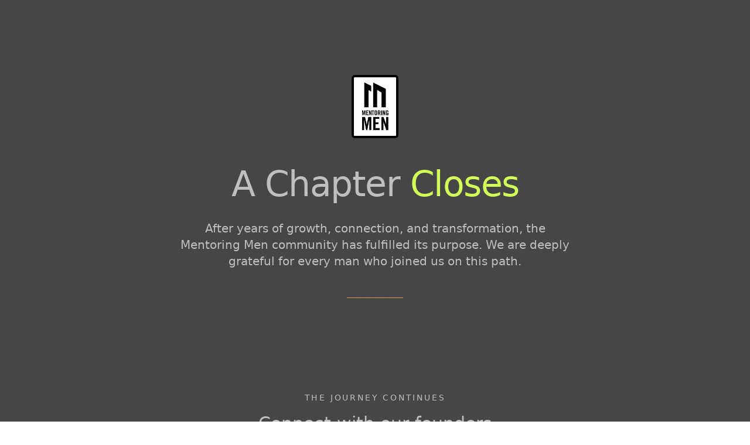

--- FILE ---
content_type: text/html; charset=utf-8
request_url: https://mentoring.men/
body_size: 564
content:
<!DOCTYPE html>
<html lang="en">
 <head>
  <meta charset="utf-8"/>
  <link href="https://qtrypzzcjebvfcihiynt.supabase.co/storage/v1/object/public/base44-prod/public/696fc277259af450f939bc03/0944363aa_MENtoring_logo-white-cirlc.png" rel="icon" type="image/svg+xml"/>
  <meta content="width=device-width, initial-scale=1.0" name="viewport"/>
  <link href="https://mentoring.men/manifest.json" rel="manifest"/>
  <title>
   Mentoring Men Sunset
  </title>
  <script crossorigin="" src="/assets/index-Bk7M6ioN.js" type="module">
  </script>
  <link crossorigin="" href="/assets/index-DD6OM9kw.css" rel="stylesheet"/>
  <meta content="Mentoring Men Sunset" property="og:title"/>
  <meta content="A welcoming space for men to connect, grow, and build a more fulfilling life, subtly evolving from a past community." property="og:description"/>
  <meta content="https://qtrypzzcjebvfcihiynt.supabase.co/storage/v1/render/image/public/base44-prod/public/696fc277259af450f939bc03/0944363aa_MENtoring_logo-white-cirlc.png?width=1200&amp;height=630&amp;resize=contain" property="og:image"/>
  <meta content="https://mentoring.men" property="og:url"/>
  <meta content="website" property="og:type"/>
  <meta content="Mentoring Men Sunset" property="og:site_name"/>
  <meta content="summary_large_image" name="twitter:card"/>
  <meta content="Mentoring Men Sunset" name="twitter:title"/>
  <meta content="A welcoming space for men to connect, grow, and build a more fulfilling life, subtly evolving from a past community." name="twitter:description"/>
  <meta content="https://qtrypzzcjebvfcihiynt.supabase.co/storage/v1/render/image/public/base44-prod/public/696fc277259af450f939bc03/0944363aa_MENtoring_logo-white-cirlc.png?width=1200&amp;height=630&amp;resize=contain" name="twitter:image"/>
  <meta content="https://mentoring.men" name="twitter:url"/>
  <meta content="A welcoming space for men to connect, grow, and build a more fulfilling life, subtly evolving from a past community." name="description"/>
  <meta content="yes" name="mobile-web-app-capable"/>
  <meta content="black" name="apple-mobile-web-app-status-bar-style"/>
  <meta content="Mentoring Men Sunset" name="apple-mobile-web-app-title"/>
  <link href="https://mentoring.men" rel="canonical"/>
 </head>
 <body>
  <div id="root">
  </div>
 </body>
</html>


--- FILE ---
content_type: application/javascript
request_url: https://mentoring.men/assets/index-Bk7M6ioN.js
body_size: 151710
content:
var Gm=t=>{throw TypeError(t)};var Dc=(t,e,r)=>e.has(t)||Gm("Cannot "+r);var P=(t,e,r)=>(Dc(t,e,"read from private field"),r?r.call(t):e.get(t)),ce=(t,e,r)=>e.has(t)?Gm("Cannot add the same private member more than once"):e instanceof WeakSet?e.add(t):e.set(t,r),Y=(t,e,r,i)=>(Dc(t,e,"write to private field"),i?i.call(t,r):e.set(t,r),r),Te=(t,e,r)=>(Dc(t,e,"access private method"),r);var Wa=(t,e,r,i)=>({set _(a){Y(t,e,a,r)},get _(){return P(t,e,i)}});function D1(t,e){for(var r=0;r<e.length;r++){const i=e[r];if(typeof i!="string"&&!Array.isArray(i)){for(const a in i)if(a!=="default"&&!(a in t)){const u=Object.getOwnPropertyDescriptor(i,a);u&&Object.defineProperty(t,a,u.get?u:{enumerable:!0,get:()=>i[a]})}}}return Object.freeze(Object.defineProperty(t,Symbol.toStringTag,{value:"Module"}))}(function(){const e=document.createElement("link").relList;if(e&&e.supports&&e.supports("modulepreload"))return;for(const a of document.querySelectorAll('link[rel="modulepreload"]'))i(a);new MutationObserver(a=>{for(const u of a)if(u.type==="childList")for(const c of u.addedNodes)c.tagName==="LINK"&&c.rel==="modulepreload"&&i(c)}).observe(document,{childList:!0,subtree:!0});function r(a){const u={};return a.integrity&&(u.integrity=a.integrity),a.referrerPolicy&&(u.referrerPolicy=a.referrerPolicy),a.crossOrigin==="use-credentials"?u.credentials="include":a.crossOrigin==="anonymous"?u.credentials="omit":u.credentials="same-origin",u}function i(a){if(a.ep)return;a.ep=!0;const u=r(a);fetch(a.href,u)}})();function Fv(t){return t&&t.__esModule&&Object.prototype.hasOwnProperty.call(t,"default")?t.default:t}var Fc={exports:{}},Ki={},jc={exports:{}},we={};/**
 * @license React
 * react.production.min.js
 *
 * Copyright (c) Facebook, Inc. and its affiliates.
 *
 * This source code is licensed under the MIT license found in the
 * LICENSE file in the root directory of this source tree.
 */var Xm;function F1(){if(Xm)return we;Xm=1;var t=Symbol.for("react.element"),e=Symbol.for("react.portal"),r=Symbol.for("react.fragment"),i=Symbol.for("react.strict_mode"),a=Symbol.for("react.profiler"),u=Symbol.for("react.provider"),c=Symbol.for("react.context"),d=Symbol.for("react.forward_ref"),h=Symbol.for("react.suspense"),m=Symbol.for("react.memo"),g=Symbol.for("react.lazy"),y=Symbol.iterator;function w(R){return R===null||typeof R!="object"?null:(R=y&&R[y]||R["@@iterator"],typeof R=="function"?R:null)}var k={isMounted:function(){return!1},enqueueForceUpdate:function(){},enqueueReplaceState:function(){},enqueueSetState:function(){}},x=Object.assign,E={};function S(R,z,oe){this.props=R,this.context=z,this.refs=E,this.updater=oe||k}S.prototype.isReactComponent={},S.prototype.setState=function(R,z){if(typeof R!="object"&&typeof R!="function"&&R!=null)throw Error("setState(...): takes an object of state variables to update or a function which returns an object of state variables.");this.updater.enqueueSetState(this,R,z,"setState")},S.prototype.forceUpdate=function(R){this.updater.enqueueForceUpdate(this,R,"forceUpdate")};function _(){}_.prototype=S.prototype;function I(R,z,oe){this.props=R,this.context=z,this.refs=E,this.updater=oe||k}var L=I.prototype=new _;L.constructor=I,x(L,S.prototype),L.isPureReactComponent=!0;var N=Array.isArray,U=Object.prototype.hasOwnProperty,K={current:null},Q={key:!0,ref:!0,__self:!0,__source:!0};function B(R,z,oe){var ae,ye={},Ee=null,me=null;if(z!=null)for(ae in z.ref!==void 0&&(me=z.ref),z.key!==void 0&&(Ee=""+z.key),z)U.call(z,ae)&&!Q.hasOwnProperty(ae)&&(ye[ae]=z[ae]);var be=arguments.length-2;if(be===1)ye.children=oe;else if(1<be){for(var Ne=Array(be),rt=0;rt<be;rt++)Ne[rt]=arguments[rt+2];ye.children=Ne}if(R&&R.defaultProps)for(ae in be=R.defaultProps,be)ye[ae]===void 0&&(ye[ae]=be[ae]);return{$$typeof:t,type:R,key:Ee,ref:me,props:ye,_owner:K.current}}function de(R,z){return{$$typeof:t,type:R.type,key:z,ref:R.ref,props:R.props,_owner:R._owner}}function Z(R){return typeof R=="object"&&R!==null&&R.$$typeof===t}function Se(R){var z={"=":"=0",":":"=2"};return"$"+R.replace(/[=:]/g,function(oe){return z[oe]})}var Re=/\/+/g;function Oe(R,z){return typeof R=="object"&&R!==null&&R.key!=null?Se(""+R.key):z.toString(36)}function De(R,z,oe,ae,ye){var Ee=typeof R;(Ee==="undefined"||Ee==="boolean")&&(R=null);var me=!1;if(R===null)me=!0;else switch(Ee){case"string":case"number":me=!0;break;case"object":switch(R.$$typeof){case t:case e:me=!0}}if(me)return me=R,ye=ye(me),R=ae===""?"."+Oe(me,0):ae,N(ye)?(oe="",R!=null&&(oe=R.replace(Re,"$&/")+"/"),De(ye,z,oe,"",function(rt){return rt})):ye!=null&&(Z(ye)&&(ye=de(ye,oe+(!ye.key||me&&me.key===ye.key?"":(""+ye.key).replace(Re,"$&/")+"/")+R)),z.push(ye)),1;if(me=0,ae=ae===""?".":ae+":",N(R))for(var be=0;be<R.length;be++){Ee=R[be];var Ne=ae+Oe(Ee,be);me+=De(Ee,z,oe,Ne,ye)}else if(Ne=w(R),typeof Ne=="function")for(R=Ne.call(R),be=0;!(Ee=R.next()).done;)Ee=Ee.value,Ne=ae+Oe(Ee,be++),me+=De(Ee,z,oe,Ne,ye);else if(Ee==="object")throw z=String(R),Error("Objects are not valid as a React child (found: "+(z==="[object Object]"?"object with keys {"+Object.keys(R).join(", ")+"}":z)+"). If you meant to render a collection of children, use an array instead.");return me}function Ke(R,z,oe){if(R==null)return R;var ae=[],ye=0;return De(R,ae,"","",function(Ee){return z.call(oe,Ee,ye++)}),ae}function xe(R){if(R._status===-1){var z=R._result;z=z(),z.then(function(oe){(R._status===0||R._status===-1)&&(R._status=1,R._result=oe)},function(oe){(R._status===0||R._status===-1)&&(R._status=2,R._result=oe)}),R._status===-1&&(R._status=0,R._result=z)}if(R._status===1)return R._result.default;throw R._result}var he={current:null},F={transition:null},ie={ReactCurrentDispatcher:he,ReactCurrentBatchConfig:F,ReactCurrentOwner:K};function G(){throw Error("act(...) is not supported in production builds of React.")}return we.Children={map:Ke,forEach:function(R,z,oe){Ke(R,function(){z.apply(this,arguments)},oe)},count:function(R){var z=0;return Ke(R,function(){z++}),z},toArray:function(R){return Ke(R,function(z){return z})||[]},only:function(R){if(!Z(R))throw Error("React.Children.only expected to receive a single React element child.");return R}},we.Component=S,we.Fragment=r,we.Profiler=a,we.PureComponent=I,we.StrictMode=i,we.Suspense=h,we.__SECRET_INTERNALS_DO_NOT_USE_OR_YOU_WILL_BE_FIRED=ie,we.act=G,we.cloneElement=function(R,z,oe){if(R==null)throw Error("React.cloneElement(...): The argument must be a React element, but you passed "+R+".");var ae=x({},R.props),ye=R.key,Ee=R.ref,me=R._owner;if(z!=null){if(z.ref!==void 0&&(Ee=z.ref,me=K.current),z.key!==void 0&&(ye=""+z.key),R.type&&R.type.defaultProps)var be=R.type.defaultProps;for(Ne in z)U.call(z,Ne)&&!Q.hasOwnProperty(Ne)&&(ae[Ne]=z[Ne]===void 0&&be!==void 0?be[Ne]:z[Ne])}var Ne=arguments.length-2;if(Ne===1)ae.children=oe;else if(1<Ne){be=Array(Ne);for(var rt=0;rt<Ne;rt++)be[rt]=arguments[rt+2];ae.children=be}return{$$typeof:t,type:R.type,key:ye,ref:Ee,props:ae,_owner:me}},we.createContext=function(R){return R={$$typeof:c,_currentValue:R,_currentValue2:R,_threadCount:0,Provider:null,Consumer:null,_defaultValue:null,_globalName:null},R.Provider={$$typeof:u,_context:R},R.Consumer=R},we.createElement=B,we.createFactory=function(R){var z=B.bind(null,R);return z.type=R,z},we.createRef=function(){return{current:null}},we.forwardRef=function(R){return{$$typeof:d,render:R}},we.isValidElement=Z,we.lazy=function(R){return{$$typeof:g,_payload:{_status:-1,_result:R},_init:xe}},we.memo=function(R,z){return{$$typeof:m,type:R,compare:z===void 0?null:z}},we.startTransition=function(R){var z=F.transition;F.transition={};try{R()}finally{F.transition=z}},we.unstable_act=G,we.useCallback=function(R,z){return he.current.useCallback(R,z)},we.useContext=function(R){return he.current.useContext(R)},we.useDebugValue=function(){},we.useDeferredValue=function(R){return he.current.useDeferredValue(R)},we.useEffect=function(R,z){return he.current.useEffect(R,z)},we.useId=function(){return he.current.useId()},we.useImperativeHandle=function(R,z,oe){return he.current.useImperativeHandle(R,z,oe)},we.useInsertionEffect=function(R,z){return he.current.useInsertionEffect(R,z)},we.useLayoutEffect=function(R,z){return he.current.useLayoutEffect(R,z)},we.useMemo=function(R,z){return he.current.useMemo(R,z)},we.useReducer=function(R,z,oe){return he.current.useReducer(R,z,oe)},we.useRef=function(R){return he.current.useRef(R)},we.useState=function(R){return he.current.useState(R)},we.useSyncExternalStore=function(R,z,oe){return he.current.useSyncExternalStore(R,z,oe)},we.useTransition=function(){return he.current.useTransition()},we.version="18.3.1",we}var Ym;function ad(){return Ym||(Ym=1,jc.exports=F1()),jc.exports}/**
 * @license React
 * react-jsx-runtime.production.min.js
 *
 * Copyright (c) Facebook, Inc. and its affiliates.
 *
 * This source code is licensed under the MIT license found in the
 * LICENSE file in the root directory of this source tree.
 */var Jm;function j1(){if(Jm)return Ki;Jm=1;var t=ad(),e=Symbol.for("react.element"),r=Symbol.for("react.fragment"),i=Object.prototype.hasOwnProperty,a=t.__SECRET_INTERNALS_DO_NOT_USE_OR_YOU_WILL_BE_FIRED.ReactCurrentOwner,u={key:!0,ref:!0,__self:!0,__source:!0};function c(d,h,m){var g,y={},w=null,k=null;m!==void 0&&(w=""+m),h.key!==void 0&&(w=""+h.key),h.ref!==void 0&&(k=h.ref);for(g in h)i.call(h,g)&&!u.hasOwnProperty(g)&&(y[g]=h[g]);if(d&&d.defaultProps)for(g in h=d.defaultProps,h)y[g]===void 0&&(y[g]=h[g]);return{$$typeof:e,type:d,key:w,ref:k,props:y,_owner:a.current}}return Ki.Fragment=r,Ki.jsx=c,Ki.jsxs=c,Ki}var Zm;function I1(){return Zm||(Zm=1,Fc.exports=j1()),Fc.exports}var j=I1(),V=ad();const V1=Fv(V),B1=D1({__proto__:null,default:V1},[V]);var Ka={},Ic={exports:{}},Rt={},Vc={exports:{}},Bc={};/**
 * @license React
 * scheduler.production.min.js
 *
 * Copyright (c) Facebook, Inc. and its affiliates.
 *
 * This source code is licensed under the MIT license found in the
 * LICENSE file in the root directory of this source tree.
 */var eg;function U1(){return eg||(eg=1,(function(t){function e(F,ie){var G=F.length;F.push(ie);e:for(;0<G;){var R=G-1>>>1,z=F[R];if(0<a(z,ie))F[R]=ie,F[G]=z,G=R;else break e}}function r(F){return F.length===0?null:F[0]}function i(F){if(F.length===0)return null;var ie=F[0],G=F.pop();if(G!==ie){F[0]=G;e:for(var R=0,z=F.length,oe=z>>>1;R<oe;){var ae=2*(R+1)-1,ye=F[ae],Ee=ae+1,me=F[Ee];if(0>a(ye,G))Ee<z&&0>a(me,ye)?(F[R]=me,F[Ee]=G,R=Ee):(F[R]=ye,F[ae]=G,R=ae);else if(Ee<z&&0>a(me,G))F[R]=me,F[Ee]=G,R=Ee;else break e}}return ie}function a(F,ie){var G=F.sortIndex-ie.sortIndex;return G!==0?G:F.id-ie.id}if(typeof performance=="object"&&typeof performance.now=="function"){var u=performance;t.unstable_now=function(){return u.now()}}else{var c=Date,d=c.now();t.unstable_now=function(){return c.now()-d}}var h=[],m=[],g=1,y=null,w=3,k=!1,x=!1,E=!1,S=typeof setTimeout=="function"?setTimeout:null,_=typeof clearTimeout=="function"?clearTimeout:null,I=typeof setImmediate<"u"?setImmediate:null;typeof navigator<"u"&&navigator.scheduling!==void 0&&navigator.scheduling.isInputPending!==void 0&&navigator.scheduling.isInputPending.bind(navigator.scheduling);function L(F){for(var ie=r(m);ie!==null;){if(ie.callback===null)i(m);else if(ie.startTime<=F)i(m),ie.sortIndex=ie.expirationTime,e(h,ie);else break;ie=r(m)}}function N(F){if(E=!1,L(F),!x)if(r(h)!==null)x=!0,xe(U);else{var ie=r(m);ie!==null&&he(N,ie.startTime-F)}}function U(F,ie){x=!1,E&&(E=!1,_(B),B=-1),k=!0;var G=w;try{for(L(ie),y=r(h);y!==null&&(!(y.expirationTime>ie)||F&&!Se());){var R=y.callback;if(typeof R=="function"){y.callback=null,w=y.priorityLevel;var z=R(y.expirationTime<=ie);ie=t.unstable_now(),typeof z=="function"?y.callback=z:y===r(h)&&i(h),L(ie)}else i(h);y=r(h)}if(y!==null)var oe=!0;else{var ae=r(m);ae!==null&&he(N,ae.startTime-ie),oe=!1}return oe}finally{y=null,w=G,k=!1}}var K=!1,Q=null,B=-1,de=5,Z=-1;function Se(){return!(t.unstable_now()-Z<de)}function Re(){if(Q!==null){var F=t.unstable_now();Z=F;var ie=!0;try{ie=Q(!0,F)}finally{ie?Oe():(K=!1,Q=null)}}else K=!1}var Oe;if(typeof I=="function")Oe=function(){I(Re)};else if(typeof MessageChannel<"u"){var De=new MessageChannel,Ke=De.port2;De.port1.onmessage=Re,Oe=function(){Ke.postMessage(null)}}else Oe=function(){S(Re,0)};function xe(F){Q=F,K||(K=!0,Oe())}function he(F,ie){B=S(function(){F(t.unstable_now())},ie)}t.unstable_IdlePriority=5,t.unstable_ImmediatePriority=1,t.unstable_LowPriority=4,t.unstable_NormalPriority=3,t.unstable_Profiling=null,t.unstable_UserBlockingPriority=2,t.unstable_cancelCallback=function(F){F.callback=null},t.unstable_continueExecution=function(){x||k||(x=!0,xe(U))},t.unstable_forceFrameRate=function(F){0>F||125<F?console.error("forceFrameRate takes a positive int between 0 and 125, forcing frame rates higher than 125 fps is not supported"):de=0<F?Math.floor(1e3/F):5},t.unstable_getCurrentPriorityLevel=function(){return w},t.unstable_getFirstCallbackNode=function(){return r(h)},t.unstable_next=function(F){switch(w){case 1:case 2:case 3:var ie=3;break;default:ie=w}var G=w;w=ie;try{return F()}finally{w=G}},t.unstable_pauseExecution=function(){},t.unstable_requestPaint=function(){},t.unstable_runWithPriority=function(F,ie){switch(F){case 1:case 2:case 3:case 4:case 5:break;default:F=3}var G=w;w=F;try{return ie()}finally{w=G}},t.unstable_scheduleCallback=function(F,ie,G){var R=t.unstable_now();switch(typeof G=="object"&&G!==null?(G=G.delay,G=typeof G=="number"&&0<G?R+G:R):G=R,F){case 1:var z=-1;break;case 2:z=250;break;case 5:z=1073741823;break;case 4:z=1e4;break;default:z=5e3}return z=G+z,F={id:g++,callback:ie,priorityLevel:F,startTime:G,expirationTime:z,sortIndex:-1},G>R?(F.sortIndex=G,e(m,F),r(h)===null&&F===r(m)&&(E?(_(B),B=-1):E=!0,he(N,G-R))):(F.sortIndex=z,e(h,F),x||k||(x=!0,xe(U))),F},t.unstable_shouldYield=Se,t.unstable_wrapCallback=function(F){var ie=w;return function(){var G=w;w=ie;try{return F.apply(this,arguments)}finally{w=G}}}})(Bc)),Bc}var tg;function z1(){return tg||(tg=1,Vc.exports=U1()),Vc.exports}/**
 * @license React
 * react-dom.production.min.js
 *
 * Copyright (c) Facebook, Inc. and its affiliates.
 *
 * This source code is licensed under the MIT license found in the
 * LICENSE file in the root directory of this source tree.
 */var ng;function $1(){if(ng)return Rt;ng=1;var t=ad(),e=z1();function r(n){for(var s="https://reactjs.org/docs/error-decoder.html?invariant="+n,o=1;o<arguments.length;o++)s+="&args[]="+encodeURIComponent(arguments[o]);return"Minified React error #"+n+"; visit "+s+" for the full message or use the non-minified dev environment for full errors and additional helpful warnings."}var i=new Set,a={};function u(n,s){c(n,s),c(n+"Capture",s)}function c(n,s){for(a[n]=s,n=0;n<s.length;n++)i.add(s[n])}var d=!(typeof window>"u"||typeof window.document>"u"||typeof window.document.createElement>"u"),h=Object.prototype.hasOwnProperty,m=/^[:A-Z_a-z\u00C0-\u00D6\u00D8-\u00F6\u00F8-\u02FF\u0370-\u037D\u037F-\u1FFF\u200C-\u200D\u2070-\u218F\u2C00-\u2FEF\u3001-\uD7FF\uF900-\uFDCF\uFDF0-\uFFFD][:A-Z_a-z\u00C0-\u00D6\u00D8-\u00F6\u00F8-\u02FF\u0370-\u037D\u037F-\u1FFF\u200C-\u200D\u2070-\u218F\u2C00-\u2FEF\u3001-\uD7FF\uF900-\uFDCF\uFDF0-\uFFFD\-.0-9\u00B7\u0300-\u036F\u203F-\u2040]*$/,g={},y={};function w(n){return h.call(y,n)?!0:h.call(g,n)?!1:m.test(n)?y[n]=!0:(g[n]=!0,!1)}function k(n,s,o,l){if(o!==null&&o.type===0)return!1;switch(typeof s){case"function":case"symbol":return!0;case"boolean":return l?!1:o!==null?!o.acceptsBooleans:(n=n.toLowerCase().slice(0,5),n!=="data-"&&n!=="aria-");default:return!1}}function x(n,s,o,l){if(s===null||typeof s>"u"||k(n,s,o,l))return!0;if(l)return!1;if(o!==null)switch(o.type){case 3:return!s;case 4:return s===!1;case 5:return isNaN(s);case 6:return isNaN(s)||1>s}return!1}function E(n,s,o,l,f,p,v){this.acceptsBooleans=s===2||s===3||s===4,this.attributeName=l,this.attributeNamespace=f,this.mustUseProperty=o,this.propertyName=n,this.type=s,this.sanitizeURL=p,this.removeEmptyString=v}var S={};"children dangerouslySetInnerHTML defaultValue defaultChecked innerHTML suppressContentEditableWarning suppressHydrationWarning style".split(" ").forEach(function(n){S[n]=new E(n,0,!1,n,null,!1,!1)}),[["acceptCharset","accept-charset"],["className","class"],["htmlFor","for"],["httpEquiv","http-equiv"]].forEach(function(n){var s=n[0];S[s]=new E(s,1,!1,n[1],null,!1,!1)}),["contentEditable","draggable","spellCheck","value"].forEach(function(n){S[n]=new E(n,2,!1,n.toLowerCase(),null,!1,!1)}),["autoReverse","externalResourcesRequired","focusable","preserveAlpha"].forEach(function(n){S[n]=new E(n,2,!1,n,null,!1,!1)}),"allowFullScreen async autoFocus autoPlay controls default defer disabled disablePictureInPicture disableRemotePlayback formNoValidate hidden loop noModule noValidate open playsInline readOnly required reversed scoped seamless itemScope".split(" ").forEach(function(n){S[n]=new E(n,3,!1,n.toLowerCase(),null,!1,!1)}),["checked","multiple","muted","selected"].forEach(function(n){S[n]=new E(n,3,!0,n,null,!1,!1)}),["capture","download"].forEach(function(n){S[n]=new E(n,4,!1,n,null,!1,!1)}),["cols","rows","size","span"].forEach(function(n){S[n]=new E(n,6,!1,n,null,!1,!1)}),["rowSpan","start"].forEach(function(n){S[n]=new E(n,5,!1,n.toLowerCase(),null,!1,!1)});var _=/[\-:]([a-z])/g;function I(n){return n[1].toUpperCase()}"accent-height alignment-baseline arabic-form baseline-shift cap-height clip-path clip-rule color-interpolation color-interpolation-filters color-profile color-rendering dominant-baseline enable-background fill-opacity fill-rule flood-color flood-opacity font-family font-size font-size-adjust font-stretch font-style font-variant font-weight glyph-name glyph-orientation-horizontal glyph-orientation-vertical horiz-adv-x horiz-origin-x image-rendering letter-spacing lighting-color marker-end marker-mid marker-start overline-position overline-thickness paint-order panose-1 pointer-events rendering-intent shape-rendering stop-color stop-opacity strikethrough-position strikethrough-thickness stroke-dasharray stroke-dashoffset stroke-linecap stroke-linejoin stroke-miterlimit stroke-opacity stroke-width text-anchor text-decoration text-rendering underline-position underline-thickness unicode-bidi unicode-range units-per-em v-alphabetic v-hanging v-ideographic v-mathematical vector-effect vert-adv-y vert-origin-x vert-origin-y word-spacing writing-mode xmlns:xlink x-height".split(" ").forEach(function(n){var s=n.replace(_,I);S[s]=new E(s,1,!1,n,null,!1,!1)}),"xlink:actuate xlink:arcrole xlink:role xlink:show xlink:title xlink:type".split(" ").forEach(function(n){var s=n.replace(_,I);S[s]=new E(s,1,!1,n,"http://www.w3.org/1999/xlink",!1,!1)}),["xml:base","xml:lang","xml:space"].forEach(function(n){var s=n.replace(_,I);S[s]=new E(s,1,!1,n,"http://www.w3.org/XML/1998/namespace",!1,!1)}),["tabIndex","crossOrigin"].forEach(function(n){S[n]=new E(n,1,!1,n.toLowerCase(),null,!1,!1)}),S.xlinkHref=new E("xlinkHref",1,!1,"xlink:href","http://www.w3.org/1999/xlink",!0,!1),["src","href","action","formAction"].forEach(function(n){S[n]=new E(n,1,!1,n.toLowerCase(),null,!0,!0)});function L(n,s,o,l){var f=S.hasOwnProperty(s)?S[s]:null;(f!==null?f.type!==0:l||!(2<s.length)||s[0]!=="o"&&s[0]!=="O"||s[1]!=="n"&&s[1]!=="N")&&(x(s,o,f,l)&&(o=null),l||f===null?w(s)&&(o===null?n.removeAttribute(s):n.setAttribute(s,""+o)):f.mustUseProperty?n[f.propertyName]=o===null?f.type===3?!1:"":o:(s=f.attributeName,l=f.attributeNamespace,o===null?n.removeAttribute(s):(f=f.type,o=f===3||f===4&&o===!0?"":""+o,l?n.setAttributeNS(l,s,o):n.setAttribute(s,o))))}var N=t.__SECRET_INTERNALS_DO_NOT_USE_OR_YOU_WILL_BE_FIRED,U=Symbol.for("react.element"),K=Symbol.for("react.portal"),Q=Symbol.for("react.fragment"),B=Symbol.for("react.strict_mode"),de=Symbol.for("react.profiler"),Z=Symbol.for("react.provider"),Se=Symbol.for("react.context"),Re=Symbol.for("react.forward_ref"),Oe=Symbol.for("react.suspense"),De=Symbol.for("react.suspense_list"),Ke=Symbol.for("react.memo"),xe=Symbol.for("react.lazy"),he=Symbol.for("react.offscreen"),F=Symbol.iterator;function ie(n){return n===null||typeof n!="object"?null:(n=F&&n[F]||n["@@iterator"],typeof n=="function"?n:null)}var G=Object.assign,R;function z(n){if(R===void 0)try{throw Error()}catch(o){var s=o.stack.trim().match(/\n( *(at )?)/);R=s&&s[1]||""}return`
`+R+n}var oe=!1;function ae(n,s){if(!n||oe)return"";oe=!0;var o=Error.prepareStackTrace;Error.prepareStackTrace=void 0;try{if(s)if(s=function(){throw Error()},Object.defineProperty(s.prototype,"props",{set:function(){throw Error()}}),typeof Reflect=="object"&&Reflect.construct){try{Reflect.construct(s,[])}catch(M){var l=M}Reflect.construct(n,[],s)}else{try{s.call()}catch(M){l=M}n.call(s.prototype)}else{try{throw Error()}catch(M){l=M}n()}}catch(M){if(M&&l&&typeof M.stack=="string"){for(var f=M.stack.split(`
`),p=l.stack.split(`
`),v=f.length-1,T=p.length-1;1<=v&&0<=T&&f[v]!==p[T];)T--;for(;1<=v&&0<=T;v--,T--)if(f[v]!==p[T]){if(v!==1||T!==1)do if(v--,T--,0>T||f[v]!==p[T]){var C=`
`+f[v].replace(" at new "," at ");return n.displayName&&C.includes("<anonymous>")&&(C=C.replace("<anonymous>",n.displayName)),C}while(1<=v&&0<=T);break}}}finally{oe=!1,Error.prepareStackTrace=o}return(n=n?n.displayName||n.name:"")?z(n):""}function ye(n){switch(n.tag){case 5:return z(n.type);case 16:return z("Lazy");case 13:return z("Suspense");case 19:return z("SuspenseList");case 0:case 2:case 15:return n=ae(n.type,!1),n;case 11:return n=ae(n.type.render,!1),n;case 1:return n=ae(n.type,!0),n;default:return""}}function Ee(n){if(n==null)return null;if(typeof n=="function")return n.displayName||n.name||null;if(typeof n=="string")return n;switch(n){case Q:return"Fragment";case K:return"Portal";case de:return"Profiler";case B:return"StrictMode";case Oe:return"Suspense";case De:return"SuspenseList"}if(typeof n=="object")switch(n.$$typeof){case Se:return(n.displayName||"Context")+".Consumer";case Z:return(n._context.displayName||"Context")+".Provider";case Re:var s=n.render;return n=n.displayName,n||(n=s.displayName||s.name||"",n=n!==""?"ForwardRef("+n+")":"ForwardRef"),n;case Ke:return s=n.displayName||null,s!==null?s:Ee(n.type)||"Memo";case xe:s=n._payload,n=n._init;try{return Ee(n(s))}catch{}}return null}function me(n){var s=n.type;switch(n.tag){case 24:return"Cache";case 9:return(s.displayName||"Context")+".Consumer";case 10:return(s._context.displayName||"Context")+".Provider";case 18:return"DehydratedFragment";case 11:return n=s.render,n=n.displayName||n.name||"",s.displayName||(n!==""?"ForwardRef("+n+")":"ForwardRef");case 7:return"Fragment";case 5:return s;case 4:return"Portal";case 3:return"Root";case 6:return"Text";case 16:return Ee(s);case 8:return s===B?"StrictMode":"Mode";case 22:return"Offscreen";case 12:return"Profiler";case 21:return"Scope";case 13:return"Suspense";case 19:return"SuspenseList";case 25:return"TracingMarker";case 1:case 0:case 17:case 2:case 14:case 15:if(typeof s=="function")return s.displayName||s.name||null;if(typeof s=="string")return s}return null}function be(n){switch(typeof n){case"boolean":case"number":case"string":case"undefined":return n;case"object":return n;default:return""}}function Ne(n){var s=n.type;return(n=n.nodeName)&&n.toLowerCase()==="input"&&(s==="checkbox"||s==="radio")}function rt(n){var s=Ne(n)?"checked":"value",o=Object.getOwnPropertyDescriptor(n.constructor.prototype,s),l=""+n[s];if(!n.hasOwnProperty(s)&&typeof o<"u"&&typeof o.get=="function"&&typeof o.set=="function"){var f=o.get,p=o.set;return Object.defineProperty(n,s,{configurable:!0,get:function(){return f.call(this)},set:function(v){l=""+v,p.call(this,v)}}),Object.defineProperty(n,s,{enumerable:o.enumerable}),{getValue:function(){return l},setValue:function(v){l=""+v},stopTracking:function(){n._valueTracker=null,delete n[s]}}}}function Un(n){n._valueTracker||(n._valueTracker=rt(n))}function kr(n){if(!n)return!1;var s=n._valueTracker;if(!s)return!0;var o=s.getValue(),l="";return n&&(l=Ne(n)?n.checked?"true":"false":n.value),n=l,n!==o?(s.setValue(n),!0):!1}function jo(n){if(n=n||(typeof document<"u"?document:void 0),typeof n>"u")return null;try{return n.activeElement||n.body}catch{return n.body}}function zl(n,s){var o=s.checked;return G({},s,{defaultChecked:void 0,defaultValue:void 0,value:void 0,checked:o??n._wrapperState.initialChecked})}function nh(n,s){var o=s.defaultValue==null?"":s.defaultValue,l=s.checked!=null?s.checked:s.defaultChecked;o=be(s.value!=null?s.value:o),n._wrapperState={initialChecked:l,initialValue:o,controlled:s.type==="checkbox"||s.type==="radio"?s.checked!=null:s.value!=null}}function rh(n,s){s=s.checked,s!=null&&L(n,"checked",s,!1)}function $l(n,s){rh(n,s);var o=be(s.value),l=s.type;if(o!=null)l==="number"?(o===0&&n.value===""||n.value!=o)&&(n.value=""+o):n.value!==""+o&&(n.value=""+o);else if(l==="submit"||l==="reset"){n.removeAttribute("value");return}s.hasOwnProperty("value")?Hl(n,s.type,o):s.hasOwnProperty("defaultValue")&&Hl(n,s.type,be(s.defaultValue)),s.checked==null&&s.defaultChecked!=null&&(n.defaultChecked=!!s.defaultChecked)}function sh(n,s,o){if(s.hasOwnProperty("value")||s.hasOwnProperty("defaultValue")){var l=s.type;if(!(l!=="submit"&&l!=="reset"||s.value!==void 0&&s.value!==null))return;s=""+n._wrapperState.initialValue,o||s===n.value||(n.value=s),n.defaultValue=s}o=n.name,o!==""&&(n.name=""),n.defaultChecked=!!n._wrapperState.initialChecked,o!==""&&(n.name=o)}function Hl(n,s,o){(s!=="number"||jo(n.ownerDocument)!==n)&&(o==null?n.defaultValue=""+n._wrapperState.initialValue:n.defaultValue!==""+o&&(n.defaultValue=""+o))}var li=Array.isArray;function is(n,s,o,l){if(n=n.options,s){s={};for(var f=0;f<o.length;f++)s["$"+o[f]]=!0;for(o=0;o<n.length;o++)f=s.hasOwnProperty("$"+n[o].value),n[o].selected!==f&&(n[o].selected=f),f&&l&&(n[o].defaultSelected=!0)}else{for(o=""+be(o),s=null,f=0;f<n.length;f++){if(n[f].value===o){n[f].selected=!0,l&&(n[f].defaultSelected=!0);return}s!==null||n[f].disabled||(s=n[f])}s!==null&&(s.selected=!0)}}function ql(n,s){if(s.dangerouslySetInnerHTML!=null)throw Error(r(91));return G({},s,{value:void 0,defaultValue:void 0,children:""+n._wrapperState.initialValue})}function ih(n,s){var o=s.value;if(o==null){if(o=s.children,s=s.defaultValue,o!=null){if(s!=null)throw Error(r(92));if(li(o)){if(1<o.length)throw Error(r(93));o=o[0]}s=o}s==null&&(s=""),o=s}n._wrapperState={initialValue:be(o)}}function oh(n,s){var o=be(s.value),l=be(s.defaultValue);o!=null&&(o=""+o,o!==n.value&&(n.value=o),s.defaultValue==null&&n.defaultValue!==o&&(n.defaultValue=o)),l!=null&&(n.defaultValue=""+l)}function ah(n){var s=n.textContent;s===n._wrapperState.initialValue&&s!==""&&s!==null&&(n.value=s)}function lh(n){switch(n){case"svg":return"http://www.w3.org/2000/svg";case"math":return"http://www.w3.org/1998/Math/MathML";default:return"http://www.w3.org/1999/xhtml"}}function Wl(n,s){return n==null||n==="http://www.w3.org/1999/xhtml"?lh(s):n==="http://www.w3.org/2000/svg"&&s==="foreignObject"?"http://www.w3.org/1999/xhtml":n}var Io,uh=(function(n){return typeof MSApp<"u"&&MSApp.execUnsafeLocalFunction?function(s,o,l,f){MSApp.execUnsafeLocalFunction(function(){return n(s,o,l,f)})}:n})(function(n,s){if(n.namespaceURI!=="http://www.w3.org/2000/svg"||"innerHTML"in n)n.innerHTML=s;else{for(Io=Io||document.createElement("div"),Io.innerHTML="<svg>"+s.valueOf().toString()+"</svg>",s=Io.firstChild;n.firstChild;)n.removeChild(n.firstChild);for(;s.firstChild;)n.appendChild(s.firstChild)}});function ui(n,s){if(s){var o=n.firstChild;if(o&&o===n.lastChild&&o.nodeType===3){o.nodeValue=s;return}}n.textContent=s}var ci={animationIterationCount:!0,aspectRatio:!0,borderImageOutset:!0,borderImageSlice:!0,borderImageWidth:!0,boxFlex:!0,boxFlexGroup:!0,boxOrdinalGroup:!0,columnCount:!0,columns:!0,flex:!0,flexGrow:!0,flexPositive:!0,flexShrink:!0,flexNegative:!0,flexOrder:!0,gridArea:!0,gridRow:!0,gridRowEnd:!0,gridRowSpan:!0,gridRowStart:!0,gridColumn:!0,gridColumnEnd:!0,gridColumnSpan:!0,gridColumnStart:!0,fontWeight:!0,lineClamp:!0,lineHeight:!0,opacity:!0,order:!0,orphans:!0,tabSize:!0,widows:!0,zIndex:!0,zoom:!0,fillOpacity:!0,floodOpacity:!0,stopOpacity:!0,strokeDasharray:!0,strokeDashoffset:!0,strokeMiterlimit:!0,strokeOpacity:!0,strokeWidth:!0},Vx=["Webkit","ms","Moz","O"];Object.keys(ci).forEach(function(n){Vx.forEach(function(s){s=s+n.charAt(0).toUpperCase()+n.substring(1),ci[s]=ci[n]})});function ch(n,s,o){return s==null||typeof s=="boolean"||s===""?"":o||typeof s!="number"||s===0||ci.hasOwnProperty(n)&&ci[n]?(""+s).trim():s+"px"}function fh(n,s){n=n.style;for(var o in s)if(s.hasOwnProperty(o)){var l=o.indexOf("--")===0,f=ch(o,s[o],l);o==="float"&&(o="cssFloat"),l?n.setProperty(o,f):n[o]=f}}var Bx=G({menuitem:!0},{area:!0,base:!0,br:!0,col:!0,embed:!0,hr:!0,img:!0,input:!0,keygen:!0,link:!0,meta:!0,param:!0,source:!0,track:!0,wbr:!0});function Kl(n,s){if(s){if(Bx[n]&&(s.children!=null||s.dangerouslySetInnerHTML!=null))throw Error(r(137,n));if(s.dangerouslySetInnerHTML!=null){if(s.children!=null)throw Error(r(60));if(typeof s.dangerouslySetInnerHTML!="object"||!("__html"in s.dangerouslySetInnerHTML))throw Error(r(61))}if(s.style!=null&&typeof s.style!="object")throw Error(r(62))}}function Ql(n,s){if(n.indexOf("-")===-1)return typeof s.is=="string";switch(n){case"annotation-xml":case"color-profile":case"font-face":case"font-face-src":case"font-face-uri":case"font-face-format":case"font-face-name":case"missing-glyph":return!1;default:return!0}}var Gl=null;function Xl(n){return n=n.target||n.srcElement||window,n.correspondingUseElement&&(n=n.correspondingUseElement),n.nodeType===3?n.parentNode:n}var Yl=null,os=null,as=null;function dh(n){if(n=Ni(n)){if(typeof Yl!="function")throw Error(r(280));var s=n.stateNode;s&&(s=aa(s),Yl(n.stateNode,n.type,s))}}function hh(n){os?as?as.push(n):as=[n]:os=n}function ph(){if(os){var n=os,s=as;if(as=os=null,dh(n),s)for(n=0;n<s.length;n++)dh(s[n])}}function mh(n,s){return n(s)}function gh(){}var Jl=!1;function yh(n,s,o){if(Jl)return n(s,o);Jl=!0;try{return mh(n,s,o)}finally{Jl=!1,(os!==null||as!==null)&&(gh(),ph())}}function fi(n,s){var o=n.stateNode;if(o===null)return null;var l=aa(o);if(l===null)return null;o=l[s];e:switch(s){case"onClick":case"onClickCapture":case"onDoubleClick":case"onDoubleClickCapture":case"onMouseDown":case"onMouseDownCapture":case"onMouseMove":case"onMouseMoveCapture":case"onMouseUp":case"onMouseUpCapture":case"onMouseEnter":(l=!l.disabled)||(n=n.type,l=!(n==="button"||n==="input"||n==="select"||n==="textarea")),n=!l;break e;default:n=!1}if(n)return null;if(o&&typeof o!="function")throw Error(r(231,s,typeof o));return o}var Zl=!1;if(d)try{var di={};Object.defineProperty(di,"passive",{get:function(){Zl=!0}}),window.addEventListener("test",di,di),window.removeEventListener("test",di,di)}catch{Zl=!1}function Ux(n,s,o,l,f,p,v,T,C){var M=Array.prototype.slice.call(arguments,3);try{s.apply(o,M)}catch(H){this.onError(H)}}var hi=!1,Vo=null,Bo=!1,eu=null,zx={onError:function(n){hi=!0,Vo=n}};function $x(n,s,o,l,f,p,v,T,C){hi=!1,Vo=null,Ux.apply(zx,arguments)}function Hx(n,s,o,l,f,p,v,T,C){if($x.apply(this,arguments),hi){if(hi){var M=Vo;hi=!1,Vo=null}else throw Error(r(198));Bo||(Bo=!0,eu=M)}}function Cr(n){var s=n,o=n;if(n.alternate)for(;s.return;)s=s.return;else{n=s;do s=n,(s.flags&4098)!==0&&(o=s.return),n=s.return;while(n)}return s.tag===3?o:null}function vh(n){if(n.tag===13){var s=n.memoizedState;if(s===null&&(n=n.alternate,n!==null&&(s=n.memoizedState)),s!==null)return s.dehydrated}return null}function wh(n){if(Cr(n)!==n)throw Error(r(188))}function qx(n){var s=n.alternate;if(!s){if(s=Cr(n),s===null)throw Error(r(188));return s!==n?null:n}for(var o=n,l=s;;){var f=o.return;if(f===null)break;var p=f.alternate;if(p===null){if(l=f.return,l!==null){o=l;continue}break}if(f.child===p.child){for(p=f.child;p;){if(p===o)return wh(f),n;if(p===l)return wh(f),s;p=p.sibling}throw Error(r(188))}if(o.return!==l.return)o=f,l=p;else{for(var v=!1,T=f.child;T;){if(T===o){v=!0,o=f,l=p;break}if(T===l){v=!0,l=f,o=p;break}T=T.sibling}if(!v){for(T=p.child;T;){if(T===o){v=!0,o=p,l=f;break}if(T===l){v=!0,l=p,o=f;break}T=T.sibling}if(!v)throw Error(r(189))}}if(o.alternate!==l)throw Error(r(190))}if(o.tag!==3)throw Error(r(188));return o.stateNode.current===o?n:s}function xh(n){return n=qx(n),n!==null?Sh(n):null}function Sh(n){if(n.tag===5||n.tag===6)return n;for(n=n.child;n!==null;){var s=Sh(n);if(s!==null)return s;n=n.sibling}return null}var Eh=e.unstable_scheduleCallback,Th=e.unstable_cancelCallback,Wx=e.unstable_shouldYield,Kx=e.unstable_requestPaint,Qe=e.unstable_now,Qx=e.unstable_getCurrentPriorityLevel,tu=e.unstable_ImmediatePriority,kh=e.unstable_UserBlockingPriority,Uo=e.unstable_NormalPriority,Gx=e.unstable_LowPriority,Ch=e.unstable_IdlePriority,zo=null,dn=null;function Xx(n){if(dn&&typeof dn.onCommitFiberRoot=="function")try{dn.onCommitFiberRoot(zo,n,void 0,(n.current.flags&128)===128)}catch{}}var Zt=Math.clz32?Math.clz32:Zx,Yx=Math.log,Jx=Math.LN2;function Zx(n){return n>>>=0,n===0?32:31-(Yx(n)/Jx|0)|0}var $o=64,Ho=4194304;function pi(n){switch(n&-n){case 1:return 1;case 2:return 2;case 4:return 4;case 8:return 8;case 16:return 16;case 32:return 32;case 64:case 128:case 256:case 512:case 1024:case 2048:case 4096:case 8192:case 16384:case 32768:case 65536:case 131072:case 262144:case 524288:case 1048576:case 2097152:return n&4194240;case 4194304:case 8388608:case 16777216:case 33554432:case 67108864:return n&130023424;case 134217728:return 134217728;case 268435456:return 268435456;case 536870912:return 536870912;case 1073741824:return 1073741824;default:return n}}function qo(n,s){var o=n.pendingLanes;if(o===0)return 0;var l=0,f=n.suspendedLanes,p=n.pingedLanes,v=o&268435455;if(v!==0){var T=v&~f;T!==0?l=pi(T):(p&=v,p!==0&&(l=pi(p)))}else v=o&~f,v!==0?l=pi(v):p!==0&&(l=pi(p));if(l===0)return 0;if(s!==0&&s!==l&&(s&f)===0&&(f=l&-l,p=s&-s,f>=p||f===16&&(p&4194240)!==0))return s;if((l&4)!==0&&(l|=o&16),s=n.entangledLanes,s!==0)for(n=n.entanglements,s&=l;0<s;)o=31-Zt(s),f=1<<o,l|=n[o],s&=~f;return l}function eS(n,s){switch(n){case 1:case 2:case 4:return s+250;case 8:case 16:case 32:case 64:case 128:case 256:case 512:case 1024:case 2048:case 4096:case 8192:case 16384:case 32768:case 65536:case 131072:case 262144:case 524288:case 1048576:case 2097152:return s+5e3;case 4194304:case 8388608:case 16777216:case 33554432:case 67108864:return-1;case 134217728:case 268435456:case 536870912:case 1073741824:return-1;default:return-1}}function tS(n,s){for(var o=n.suspendedLanes,l=n.pingedLanes,f=n.expirationTimes,p=n.pendingLanes;0<p;){var v=31-Zt(p),T=1<<v,C=f[v];C===-1?((T&o)===0||(T&l)!==0)&&(f[v]=eS(T,s)):C<=s&&(n.expiredLanes|=T),p&=~T}}function nu(n){return n=n.pendingLanes&-1073741825,n!==0?n:n&1073741824?1073741824:0}function Ph(){var n=$o;return $o<<=1,($o&4194240)===0&&($o=64),n}function ru(n){for(var s=[],o=0;31>o;o++)s.push(n);return s}function mi(n,s,o){n.pendingLanes|=s,s!==536870912&&(n.suspendedLanes=0,n.pingedLanes=0),n=n.eventTimes,s=31-Zt(s),n[s]=o}function nS(n,s){var o=n.pendingLanes&~s;n.pendingLanes=s,n.suspendedLanes=0,n.pingedLanes=0,n.expiredLanes&=s,n.mutableReadLanes&=s,n.entangledLanes&=s,s=n.entanglements;var l=n.eventTimes;for(n=n.expirationTimes;0<o;){var f=31-Zt(o),p=1<<f;s[f]=0,l[f]=-1,n[f]=-1,o&=~p}}function su(n,s){var o=n.entangledLanes|=s;for(n=n.entanglements;o;){var l=31-Zt(o),f=1<<l;f&s|n[l]&s&&(n[l]|=s),o&=~f}}var Le=0;function bh(n){return n&=-n,1<n?4<n?(n&268435455)!==0?16:536870912:4:1}var _h,iu,Rh,Ah,Oh,ou=!1,Wo=[],zn=null,$n=null,Hn=null,gi=new Map,yi=new Map,qn=[],rS="mousedown mouseup touchcancel touchend touchstart auxclick dblclick pointercancel pointerdown pointerup dragend dragstart drop compositionend compositionstart keydown keypress keyup input textInput copy cut paste click change contextmenu reset submit".split(" ");function Nh(n,s){switch(n){case"focusin":case"focusout":zn=null;break;case"dragenter":case"dragleave":$n=null;break;case"mouseover":case"mouseout":Hn=null;break;case"pointerover":case"pointerout":gi.delete(s.pointerId);break;case"gotpointercapture":case"lostpointercapture":yi.delete(s.pointerId)}}function vi(n,s,o,l,f,p){return n===null||n.nativeEvent!==p?(n={blockedOn:s,domEventName:o,eventSystemFlags:l,nativeEvent:p,targetContainers:[f]},s!==null&&(s=Ni(s),s!==null&&iu(s)),n):(n.eventSystemFlags|=l,s=n.targetContainers,f!==null&&s.indexOf(f)===-1&&s.push(f),n)}function sS(n,s,o,l,f){switch(s){case"focusin":return zn=vi(zn,n,s,o,l,f),!0;case"dragenter":return $n=vi($n,n,s,o,l,f),!0;case"mouseover":return Hn=vi(Hn,n,s,o,l,f),!0;case"pointerover":var p=f.pointerId;return gi.set(p,vi(gi.get(p)||null,n,s,o,l,f)),!0;case"gotpointercapture":return p=f.pointerId,yi.set(p,vi(yi.get(p)||null,n,s,o,l,f)),!0}return!1}function Lh(n){var s=Pr(n.target);if(s!==null){var o=Cr(s);if(o!==null){if(s=o.tag,s===13){if(s=vh(o),s!==null){n.blockedOn=s,Oh(n.priority,function(){Rh(o)});return}}else if(s===3&&o.stateNode.current.memoizedState.isDehydrated){n.blockedOn=o.tag===3?o.stateNode.containerInfo:null;return}}}n.blockedOn=null}function Ko(n){if(n.blockedOn!==null)return!1;for(var s=n.targetContainers;0<s.length;){var o=lu(n.domEventName,n.eventSystemFlags,s[0],n.nativeEvent);if(o===null){o=n.nativeEvent;var l=new o.constructor(o.type,o);Gl=l,o.target.dispatchEvent(l),Gl=null}else return s=Ni(o),s!==null&&iu(s),n.blockedOn=o,!1;s.shift()}return!0}function Mh(n,s,o){Ko(n)&&o.delete(s)}function iS(){ou=!1,zn!==null&&Ko(zn)&&(zn=null),$n!==null&&Ko($n)&&($n=null),Hn!==null&&Ko(Hn)&&(Hn=null),gi.forEach(Mh),yi.forEach(Mh)}function wi(n,s){n.blockedOn===s&&(n.blockedOn=null,ou||(ou=!0,e.unstable_scheduleCallback(e.unstable_NormalPriority,iS)))}function xi(n){function s(f){return wi(f,n)}if(0<Wo.length){wi(Wo[0],n);for(var o=1;o<Wo.length;o++){var l=Wo[o];l.blockedOn===n&&(l.blockedOn=null)}}for(zn!==null&&wi(zn,n),$n!==null&&wi($n,n),Hn!==null&&wi(Hn,n),gi.forEach(s),yi.forEach(s),o=0;o<qn.length;o++)l=qn[o],l.blockedOn===n&&(l.blockedOn=null);for(;0<qn.length&&(o=qn[0],o.blockedOn===null);)Lh(o),o.blockedOn===null&&qn.shift()}var ls=N.ReactCurrentBatchConfig,Qo=!0;function oS(n,s,o,l){var f=Le,p=ls.transition;ls.transition=null;try{Le=1,au(n,s,o,l)}finally{Le=f,ls.transition=p}}function aS(n,s,o,l){var f=Le,p=ls.transition;ls.transition=null;try{Le=4,au(n,s,o,l)}finally{Le=f,ls.transition=p}}function au(n,s,o,l){if(Qo){var f=lu(n,s,o,l);if(f===null)Cu(n,s,l,Go,o),Nh(n,l);else if(sS(f,n,s,o,l))l.stopPropagation();else if(Nh(n,l),s&4&&-1<rS.indexOf(n)){for(;f!==null;){var p=Ni(f);if(p!==null&&_h(p),p=lu(n,s,o,l),p===null&&Cu(n,s,l,Go,o),p===f)break;f=p}f!==null&&l.stopPropagation()}else Cu(n,s,l,null,o)}}var Go=null;function lu(n,s,o,l){if(Go=null,n=Xl(l),n=Pr(n),n!==null)if(s=Cr(n),s===null)n=null;else if(o=s.tag,o===13){if(n=vh(s),n!==null)return n;n=null}else if(o===3){if(s.stateNode.current.memoizedState.isDehydrated)return s.tag===3?s.stateNode.containerInfo:null;n=null}else s!==n&&(n=null);return Go=n,null}function Dh(n){switch(n){case"cancel":case"click":case"close":case"contextmenu":case"copy":case"cut":case"auxclick":case"dblclick":case"dragend":case"dragstart":case"drop":case"focusin":case"focusout":case"input":case"invalid":case"keydown":case"keypress":case"keyup":case"mousedown":case"mouseup":case"paste":case"pause":case"play":case"pointercancel":case"pointerdown":case"pointerup":case"ratechange":case"reset":case"resize":case"seeked":case"submit":case"touchcancel":case"touchend":case"touchstart":case"volumechange":case"change":case"selectionchange":case"textInput":case"compositionstart":case"compositionend":case"compositionupdate":case"beforeblur":case"afterblur":case"beforeinput":case"blur":case"fullscreenchange":case"focus":case"hashchange":case"popstate":case"select":case"selectstart":return 1;case"drag":case"dragenter":case"dragexit":case"dragleave":case"dragover":case"mousemove":case"mouseout":case"mouseover":case"pointermove":case"pointerout":case"pointerover":case"scroll":case"toggle":case"touchmove":case"wheel":case"mouseenter":case"mouseleave":case"pointerenter":case"pointerleave":return 4;case"message":switch(Qx()){case tu:return 1;case kh:return 4;case Uo:case Gx:return 16;case Ch:return 536870912;default:return 16}default:return 16}}var Wn=null,uu=null,Xo=null;function Fh(){if(Xo)return Xo;var n,s=uu,o=s.length,l,f="value"in Wn?Wn.value:Wn.textContent,p=f.length;for(n=0;n<o&&s[n]===f[n];n++);var v=o-n;for(l=1;l<=v&&s[o-l]===f[p-l];l++);return Xo=f.slice(n,1<l?1-l:void 0)}function Yo(n){var s=n.keyCode;return"charCode"in n?(n=n.charCode,n===0&&s===13&&(n=13)):n=s,n===10&&(n=13),32<=n||n===13?n:0}function Jo(){return!0}function jh(){return!1}function Dt(n){function s(o,l,f,p,v){this._reactName=o,this._targetInst=f,this.type=l,this.nativeEvent=p,this.target=v,this.currentTarget=null;for(var T in n)n.hasOwnProperty(T)&&(o=n[T],this[T]=o?o(p):p[T]);return this.isDefaultPrevented=(p.defaultPrevented!=null?p.defaultPrevented:p.returnValue===!1)?Jo:jh,this.isPropagationStopped=jh,this}return G(s.prototype,{preventDefault:function(){this.defaultPrevented=!0;var o=this.nativeEvent;o&&(o.preventDefault?o.preventDefault():typeof o.returnValue!="unknown"&&(o.returnValue=!1),this.isDefaultPrevented=Jo)},stopPropagation:function(){var o=this.nativeEvent;o&&(o.stopPropagation?o.stopPropagation():typeof o.cancelBubble!="unknown"&&(o.cancelBubble=!0),this.isPropagationStopped=Jo)},persist:function(){},isPersistent:Jo}),s}var us={eventPhase:0,bubbles:0,cancelable:0,timeStamp:function(n){return n.timeStamp||Date.now()},defaultPrevented:0,isTrusted:0},cu=Dt(us),Si=G({},us,{view:0,detail:0}),lS=Dt(Si),fu,du,Ei,Zo=G({},Si,{screenX:0,screenY:0,clientX:0,clientY:0,pageX:0,pageY:0,ctrlKey:0,shiftKey:0,altKey:0,metaKey:0,getModifierState:pu,button:0,buttons:0,relatedTarget:function(n){return n.relatedTarget===void 0?n.fromElement===n.srcElement?n.toElement:n.fromElement:n.relatedTarget},movementX:function(n){return"movementX"in n?n.movementX:(n!==Ei&&(Ei&&n.type==="mousemove"?(fu=n.screenX-Ei.screenX,du=n.screenY-Ei.screenY):du=fu=0,Ei=n),fu)},movementY:function(n){return"movementY"in n?n.movementY:du}}),Ih=Dt(Zo),uS=G({},Zo,{dataTransfer:0}),cS=Dt(uS),fS=G({},Si,{relatedTarget:0}),hu=Dt(fS),dS=G({},us,{animationName:0,elapsedTime:0,pseudoElement:0}),hS=Dt(dS),pS=G({},us,{clipboardData:function(n){return"clipboardData"in n?n.clipboardData:window.clipboardData}}),mS=Dt(pS),gS=G({},us,{data:0}),Vh=Dt(gS),yS={Esc:"Escape",Spacebar:" ",Left:"ArrowLeft",Up:"ArrowUp",Right:"ArrowRight",Down:"ArrowDown",Del:"Delete",Win:"OS",Menu:"ContextMenu",Apps:"ContextMenu",Scroll:"ScrollLock",MozPrintableKey:"Unidentified"},vS={8:"Backspace",9:"Tab",12:"Clear",13:"Enter",16:"Shift",17:"Control",18:"Alt",19:"Pause",20:"CapsLock",27:"Escape",32:" ",33:"PageUp",34:"PageDown",35:"End",36:"Home",37:"ArrowLeft",38:"ArrowUp",39:"ArrowRight",40:"ArrowDown",45:"Insert",46:"Delete",112:"F1",113:"F2",114:"F3",115:"F4",116:"F5",117:"F6",118:"F7",119:"F8",120:"F9",121:"F10",122:"F11",123:"F12",144:"NumLock",145:"ScrollLock",224:"Meta"},wS={Alt:"altKey",Control:"ctrlKey",Meta:"metaKey",Shift:"shiftKey"};function xS(n){var s=this.nativeEvent;return s.getModifierState?s.getModifierState(n):(n=wS[n])?!!s[n]:!1}function pu(){return xS}var SS=G({},Si,{key:function(n){if(n.key){var s=yS[n.key]||n.key;if(s!=="Unidentified")return s}return n.type==="keypress"?(n=Yo(n),n===13?"Enter":String.fromCharCode(n)):n.type==="keydown"||n.type==="keyup"?vS[n.keyCode]||"Unidentified":""},code:0,location:0,ctrlKey:0,shiftKey:0,altKey:0,metaKey:0,repeat:0,locale:0,getModifierState:pu,charCode:function(n){return n.type==="keypress"?Yo(n):0},keyCode:function(n){return n.type==="keydown"||n.type==="keyup"?n.keyCode:0},which:function(n){return n.type==="keypress"?Yo(n):n.type==="keydown"||n.type==="keyup"?n.keyCode:0}}),ES=Dt(SS),TS=G({},Zo,{pointerId:0,width:0,height:0,pressure:0,tangentialPressure:0,tiltX:0,tiltY:0,twist:0,pointerType:0,isPrimary:0}),Bh=Dt(TS),kS=G({},Si,{touches:0,targetTouches:0,changedTouches:0,altKey:0,metaKey:0,ctrlKey:0,shiftKey:0,getModifierState:pu}),CS=Dt(kS),PS=G({},us,{propertyName:0,elapsedTime:0,pseudoElement:0}),bS=Dt(PS),_S=G({},Zo,{deltaX:function(n){return"deltaX"in n?n.deltaX:"wheelDeltaX"in n?-n.wheelDeltaX:0},deltaY:function(n){return"deltaY"in n?n.deltaY:"wheelDeltaY"in n?-n.wheelDeltaY:"wheelDelta"in n?-n.wheelDelta:0},deltaZ:0,deltaMode:0}),RS=Dt(_S),AS=[9,13,27,32],mu=d&&"CompositionEvent"in window,Ti=null;d&&"documentMode"in document&&(Ti=document.documentMode);var OS=d&&"TextEvent"in window&&!Ti,Uh=d&&(!mu||Ti&&8<Ti&&11>=Ti),zh=" ",$h=!1;function Hh(n,s){switch(n){case"keyup":return AS.indexOf(s.keyCode)!==-1;case"keydown":return s.keyCode!==229;case"keypress":case"mousedown":case"focusout":return!0;default:return!1}}function qh(n){return n=n.detail,typeof n=="object"&&"data"in n?n.data:null}var cs=!1;function NS(n,s){switch(n){case"compositionend":return qh(s);case"keypress":return s.which!==32?null:($h=!0,zh);case"textInput":return n=s.data,n===zh&&$h?null:n;default:return null}}function LS(n,s){if(cs)return n==="compositionend"||!mu&&Hh(n,s)?(n=Fh(),Xo=uu=Wn=null,cs=!1,n):null;switch(n){case"paste":return null;case"keypress":if(!(s.ctrlKey||s.altKey||s.metaKey)||s.ctrlKey&&s.altKey){if(s.char&&1<s.char.length)return s.char;if(s.which)return String.fromCharCode(s.which)}return null;case"compositionend":return Uh&&s.locale!=="ko"?null:s.data;default:return null}}var MS={color:!0,date:!0,datetime:!0,"datetime-local":!0,email:!0,month:!0,number:!0,password:!0,range:!0,search:!0,tel:!0,text:!0,time:!0,url:!0,week:!0};function Wh(n){var s=n&&n.nodeName&&n.nodeName.toLowerCase();return s==="input"?!!MS[n.type]:s==="textarea"}function Kh(n,s,o,l){hh(l),s=sa(s,"onChange"),0<s.length&&(o=new cu("onChange","change",null,o,l),n.push({event:o,listeners:s}))}var ki=null,Ci=null;function DS(n){fp(n,0)}function ea(n){var s=ms(n);if(kr(s))return n}function FS(n,s){if(n==="change")return s}var Qh=!1;if(d){var gu;if(d){var yu="oninput"in document;if(!yu){var Gh=document.createElement("div");Gh.setAttribute("oninput","return;"),yu=typeof Gh.oninput=="function"}gu=yu}else gu=!1;Qh=gu&&(!document.documentMode||9<document.documentMode)}function Xh(){ki&&(ki.detachEvent("onpropertychange",Yh),Ci=ki=null)}function Yh(n){if(n.propertyName==="value"&&ea(Ci)){var s=[];Kh(s,Ci,n,Xl(n)),yh(DS,s)}}function jS(n,s,o){n==="focusin"?(Xh(),ki=s,Ci=o,ki.attachEvent("onpropertychange",Yh)):n==="focusout"&&Xh()}function IS(n){if(n==="selectionchange"||n==="keyup"||n==="keydown")return ea(Ci)}function VS(n,s){if(n==="click")return ea(s)}function BS(n,s){if(n==="input"||n==="change")return ea(s)}function US(n,s){return n===s&&(n!==0||1/n===1/s)||n!==n&&s!==s}var en=typeof Object.is=="function"?Object.is:US;function Pi(n,s){if(en(n,s))return!0;if(typeof n!="object"||n===null||typeof s!="object"||s===null)return!1;var o=Object.keys(n),l=Object.keys(s);if(o.length!==l.length)return!1;for(l=0;l<o.length;l++){var f=o[l];if(!h.call(s,f)||!en(n[f],s[f]))return!1}return!0}function Jh(n){for(;n&&n.firstChild;)n=n.firstChild;return n}function Zh(n,s){var o=Jh(n);n=0;for(var l;o;){if(o.nodeType===3){if(l=n+o.textContent.length,n<=s&&l>=s)return{node:o,offset:s-n};n=l}e:{for(;o;){if(o.nextSibling){o=o.nextSibling;break e}o=o.parentNode}o=void 0}o=Jh(o)}}function ep(n,s){return n&&s?n===s?!0:n&&n.nodeType===3?!1:s&&s.nodeType===3?ep(n,s.parentNode):"contains"in n?n.contains(s):n.compareDocumentPosition?!!(n.compareDocumentPosition(s)&16):!1:!1}function tp(){for(var n=window,s=jo();s instanceof n.HTMLIFrameElement;){try{var o=typeof s.contentWindow.location.href=="string"}catch{o=!1}if(o)n=s.contentWindow;else break;s=jo(n.document)}return s}function vu(n){var s=n&&n.nodeName&&n.nodeName.toLowerCase();return s&&(s==="input"&&(n.type==="text"||n.type==="search"||n.type==="tel"||n.type==="url"||n.type==="password")||s==="textarea"||n.contentEditable==="true")}function zS(n){var s=tp(),o=n.focusedElem,l=n.selectionRange;if(s!==o&&o&&o.ownerDocument&&ep(o.ownerDocument.documentElement,o)){if(l!==null&&vu(o)){if(s=l.start,n=l.end,n===void 0&&(n=s),"selectionStart"in o)o.selectionStart=s,o.selectionEnd=Math.min(n,o.value.length);else if(n=(s=o.ownerDocument||document)&&s.defaultView||window,n.getSelection){n=n.getSelection();var f=o.textContent.length,p=Math.min(l.start,f);l=l.end===void 0?p:Math.min(l.end,f),!n.extend&&p>l&&(f=l,l=p,p=f),f=Zh(o,p);var v=Zh(o,l);f&&v&&(n.rangeCount!==1||n.anchorNode!==f.node||n.anchorOffset!==f.offset||n.focusNode!==v.node||n.focusOffset!==v.offset)&&(s=s.createRange(),s.setStart(f.node,f.offset),n.removeAllRanges(),p>l?(n.addRange(s),n.extend(v.node,v.offset)):(s.setEnd(v.node,v.offset),n.addRange(s)))}}for(s=[],n=o;n=n.parentNode;)n.nodeType===1&&s.push({element:n,left:n.scrollLeft,top:n.scrollTop});for(typeof o.focus=="function"&&o.focus(),o=0;o<s.length;o++)n=s[o],n.element.scrollLeft=n.left,n.element.scrollTop=n.top}}var $S=d&&"documentMode"in document&&11>=document.documentMode,fs=null,wu=null,bi=null,xu=!1;function np(n,s,o){var l=o.window===o?o.document:o.nodeType===9?o:o.ownerDocument;xu||fs==null||fs!==jo(l)||(l=fs,"selectionStart"in l&&vu(l)?l={start:l.selectionStart,end:l.selectionEnd}:(l=(l.ownerDocument&&l.ownerDocument.defaultView||window).getSelection(),l={anchorNode:l.anchorNode,anchorOffset:l.anchorOffset,focusNode:l.focusNode,focusOffset:l.focusOffset}),bi&&Pi(bi,l)||(bi=l,l=sa(wu,"onSelect"),0<l.length&&(s=new cu("onSelect","select",null,s,o),n.push({event:s,listeners:l}),s.target=fs)))}function ta(n,s){var o={};return o[n.toLowerCase()]=s.toLowerCase(),o["Webkit"+n]="webkit"+s,o["Moz"+n]="moz"+s,o}var ds={animationend:ta("Animation","AnimationEnd"),animationiteration:ta("Animation","AnimationIteration"),animationstart:ta("Animation","AnimationStart"),transitionend:ta("Transition","TransitionEnd")},Su={},rp={};d&&(rp=document.createElement("div").style,"AnimationEvent"in window||(delete ds.animationend.animation,delete ds.animationiteration.animation,delete ds.animationstart.animation),"TransitionEvent"in window||delete ds.transitionend.transition);function na(n){if(Su[n])return Su[n];if(!ds[n])return n;var s=ds[n],o;for(o in s)if(s.hasOwnProperty(o)&&o in rp)return Su[n]=s[o];return n}var sp=na("animationend"),ip=na("animationiteration"),op=na("animationstart"),ap=na("transitionend"),lp=new Map,up="abort auxClick cancel canPlay canPlayThrough click close contextMenu copy cut drag dragEnd dragEnter dragExit dragLeave dragOver dragStart drop durationChange emptied encrypted ended error gotPointerCapture input invalid keyDown keyPress keyUp load loadedData loadedMetadata loadStart lostPointerCapture mouseDown mouseMove mouseOut mouseOver mouseUp paste pause play playing pointerCancel pointerDown pointerMove pointerOut pointerOver pointerUp progress rateChange reset resize seeked seeking stalled submit suspend timeUpdate touchCancel touchEnd touchStart volumeChange scroll toggle touchMove waiting wheel".split(" ");function Kn(n,s){lp.set(n,s),u(s,[n])}for(var Eu=0;Eu<up.length;Eu++){var Tu=up[Eu],HS=Tu.toLowerCase(),qS=Tu[0].toUpperCase()+Tu.slice(1);Kn(HS,"on"+qS)}Kn(sp,"onAnimationEnd"),Kn(ip,"onAnimationIteration"),Kn(op,"onAnimationStart"),Kn("dblclick","onDoubleClick"),Kn("focusin","onFocus"),Kn("focusout","onBlur"),Kn(ap,"onTransitionEnd"),c("onMouseEnter",["mouseout","mouseover"]),c("onMouseLeave",["mouseout","mouseover"]),c("onPointerEnter",["pointerout","pointerover"]),c("onPointerLeave",["pointerout","pointerover"]),u("onChange","change click focusin focusout input keydown keyup selectionchange".split(" ")),u("onSelect","focusout contextmenu dragend focusin keydown keyup mousedown mouseup selectionchange".split(" ")),u("onBeforeInput",["compositionend","keypress","textInput","paste"]),u("onCompositionEnd","compositionend focusout keydown keypress keyup mousedown".split(" ")),u("onCompositionStart","compositionstart focusout keydown keypress keyup mousedown".split(" ")),u("onCompositionUpdate","compositionupdate focusout keydown keypress keyup mousedown".split(" "));var _i="abort canplay canplaythrough durationchange emptied encrypted ended error loadeddata loadedmetadata loadstart pause play playing progress ratechange resize seeked seeking stalled suspend timeupdate volumechange waiting".split(" "),WS=new Set("cancel close invalid load scroll toggle".split(" ").concat(_i));function cp(n,s,o){var l=n.type||"unknown-event";n.currentTarget=o,Hx(l,s,void 0,n),n.currentTarget=null}function fp(n,s){s=(s&4)!==0;for(var o=0;o<n.length;o++){var l=n[o],f=l.event;l=l.listeners;e:{var p=void 0;if(s)for(var v=l.length-1;0<=v;v--){var T=l[v],C=T.instance,M=T.currentTarget;if(T=T.listener,C!==p&&f.isPropagationStopped())break e;cp(f,T,M),p=C}else for(v=0;v<l.length;v++){if(T=l[v],C=T.instance,M=T.currentTarget,T=T.listener,C!==p&&f.isPropagationStopped())break e;cp(f,T,M),p=C}}}if(Bo)throw n=eu,Bo=!1,eu=null,n}function je(n,s){var o=s[Ou];o===void 0&&(o=s[Ou]=new Set);var l=n+"__bubble";o.has(l)||(dp(s,n,2,!1),o.add(l))}function ku(n,s,o){var l=0;s&&(l|=4),dp(o,n,l,s)}var ra="_reactListening"+Math.random().toString(36).slice(2);function Ri(n){if(!n[ra]){n[ra]=!0,i.forEach(function(o){o!=="selectionchange"&&(WS.has(o)||ku(o,!1,n),ku(o,!0,n))});var s=n.nodeType===9?n:n.ownerDocument;s===null||s[ra]||(s[ra]=!0,ku("selectionchange",!1,s))}}function dp(n,s,o,l){switch(Dh(s)){case 1:var f=oS;break;case 4:f=aS;break;default:f=au}o=f.bind(null,s,o,n),f=void 0,!Zl||s!=="touchstart"&&s!=="touchmove"&&s!=="wheel"||(f=!0),l?f!==void 0?n.addEventListener(s,o,{capture:!0,passive:f}):n.addEventListener(s,o,!0):f!==void 0?n.addEventListener(s,o,{passive:f}):n.addEventListener(s,o,!1)}function Cu(n,s,o,l,f){var p=l;if((s&1)===0&&(s&2)===0&&l!==null)e:for(;;){if(l===null)return;var v=l.tag;if(v===3||v===4){var T=l.stateNode.containerInfo;if(T===f||T.nodeType===8&&T.parentNode===f)break;if(v===4)for(v=l.return;v!==null;){var C=v.tag;if((C===3||C===4)&&(C=v.stateNode.containerInfo,C===f||C.nodeType===8&&C.parentNode===f))return;v=v.return}for(;T!==null;){if(v=Pr(T),v===null)return;if(C=v.tag,C===5||C===6){l=p=v;continue e}T=T.parentNode}}l=l.return}yh(function(){var M=p,H=Xl(o),q=[];e:{var $=lp.get(n);if($!==void 0){var X=cu,ee=n;switch(n){case"keypress":if(Yo(o)===0)break e;case"keydown":case"keyup":X=ES;break;case"focusin":ee="focus",X=hu;break;case"focusout":ee="blur",X=hu;break;case"beforeblur":case"afterblur":X=hu;break;case"click":if(o.button===2)break e;case"auxclick":case"dblclick":case"mousedown":case"mousemove":case"mouseup":case"mouseout":case"mouseover":case"contextmenu":X=Ih;break;case"drag":case"dragend":case"dragenter":case"dragexit":case"dragleave":case"dragover":case"dragstart":case"drop":X=cS;break;case"touchcancel":case"touchend":case"touchmove":case"touchstart":X=CS;break;case sp:case ip:case op:X=hS;break;case ap:X=bS;break;case"scroll":X=lS;break;case"wheel":X=RS;break;case"copy":case"cut":case"paste":X=mS;break;case"gotpointercapture":case"lostpointercapture":case"pointercancel":case"pointerdown":case"pointermove":case"pointerout":case"pointerover":case"pointerup":X=Bh}var re=(s&4)!==0,Ge=!re&&n==="scroll",A=re?$!==null?$+"Capture":null:$;re=[];for(var b=M,O;b!==null;){O=b;var W=O.stateNode;if(O.tag===5&&W!==null&&(O=W,A!==null&&(W=fi(b,A),W!=null&&re.push(Ai(b,W,O)))),Ge)break;b=b.return}0<re.length&&($=new X($,ee,null,o,H),q.push({event:$,listeners:re}))}}if((s&7)===0){e:{if($=n==="mouseover"||n==="pointerover",X=n==="mouseout"||n==="pointerout",$&&o!==Gl&&(ee=o.relatedTarget||o.fromElement)&&(Pr(ee)||ee[Cn]))break e;if((X||$)&&($=H.window===H?H:($=H.ownerDocument)?$.defaultView||$.parentWindow:window,X?(ee=o.relatedTarget||o.toElement,X=M,ee=ee?Pr(ee):null,ee!==null&&(Ge=Cr(ee),ee!==Ge||ee.tag!==5&&ee.tag!==6)&&(ee=null)):(X=null,ee=M),X!==ee)){if(re=Ih,W="onMouseLeave",A="onMouseEnter",b="mouse",(n==="pointerout"||n==="pointerover")&&(re=Bh,W="onPointerLeave",A="onPointerEnter",b="pointer"),Ge=X==null?$:ms(X),O=ee==null?$:ms(ee),$=new re(W,b+"leave",X,o,H),$.target=Ge,$.relatedTarget=O,W=null,Pr(H)===M&&(re=new re(A,b+"enter",ee,o,H),re.target=O,re.relatedTarget=Ge,W=re),Ge=W,X&&ee)t:{for(re=X,A=ee,b=0,O=re;O;O=hs(O))b++;for(O=0,W=A;W;W=hs(W))O++;for(;0<b-O;)re=hs(re),b--;for(;0<O-b;)A=hs(A),O--;for(;b--;){if(re===A||A!==null&&re===A.alternate)break t;re=hs(re),A=hs(A)}re=null}else re=null;X!==null&&hp(q,$,X,re,!1),ee!==null&&Ge!==null&&hp(q,Ge,ee,re,!0)}}e:{if($=M?ms(M):window,X=$.nodeName&&$.nodeName.toLowerCase(),X==="select"||X==="input"&&$.type==="file")var se=FS;else if(Wh($))if(Qh)se=BS;else{se=IS;var le=jS}else(X=$.nodeName)&&X.toLowerCase()==="input"&&($.type==="checkbox"||$.type==="radio")&&(se=VS);if(se&&(se=se(n,M))){Kh(q,se,o,H);break e}le&&le(n,$,M),n==="focusout"&&(le=$._wrapperState)&&le.controlled&&$.type==="number"&&Hl($,"number",$.value)}switch(le=M?ms(M):window,n){case"focusin":(Wh(le)||le.contentEditable==="true")&&(fs=le,wu=M,bi=null);break;case"focusout":bi=wu=fs=null;break;case"mousedown":xu=!0;break;case"contextmenu":case"mouseup":case"dragend":xu=!1,np(q,o,H);break;case"selectionchange":if($S)break;case"keydown":case"keyup":np(q,o,H)}var ue;if(mu)e:{switch(n){case"compositionstart":var pe="onCompositionStart";break e;case"compositionend":pe="onCompositionEnd";break e;case"compositionupdate":pe="onCompositionUpdate";break e}pe=void 0}else cs?Hh(n,o)&&(pe="onCompositionEnd"):n==="keydown"&&o.keyCode===229&&(pe="onCompositionStart");pe&&(Uh&&o.locale!=="ko"&&(cs||pe!=="onCompositionStart"?pe==="onCompositionEnd"&&cs&&(ue=Fh()):(Wn=H,uu="value"in Wn?Wn.value:Wn.textContent,cs=!0)),le=sa(M,pe),0<le.length&&(pe=new Vh(pe,n,null,o,H),q.push({event:pe,listeners:le}),ue?pe.data=ue:(ue=qh(o),ue!==null&&(pe.data=ue)))),(ue=OS?NS(n,o):LS(n,o))&&(M=sa(M,"onBeforeInput"),0<M.length&&(H=new Vh("onBeforeInput","beforeinput",null,o,H),q.push({event:H,listeners:M}),H.data=ue))}fp(q,s)})}function Ai(n,s,o){return{instance:n,listener:s,currentTarget:o}}function sa(n,s){for(var o=s+"Capture",l=[];n!==null;){var f=n,p=f.stateNode;f.tag===5&&p!==null&&(f=p,p=fi(n,o),p!=null&&l.unshift(Ai(n,p,f)),p=fi(n,s),p!=null&&l.push(Ai(n,p,f))),n=n.return}return l}function hs(n){if(n===null)return null;do n=n.return;while(n&&n.tag!==5);return n||null}function hp(n,s,o,l,f){for(var p=s._reactName,v=[];o!==null&&o!==l;){var T=o,C=T.alternate,M=T.stateNode;if(C!==null&&C===l)break;T.tag===5&&M!==null&&(T=M,f?(C=fi(o,p),C!=null&&v.unshift(Ai(o,C,T))):f||(C=fi(o,p),C!=null&&v.push(Ai(o,C,T)))),o=o.return}v.length!==0&&n.push({event:s,listeners:v})}var KS=/\r\n?/g,QS=/\u0000|\uFFFD/g;function pp(n){return(typeof n=="string"?n:""+n).replace(KS,`
`).replace(QS,"")}function ia(n,s,o){if(s=pp(s),pp(n)!==s&&o)throw Error(r(425))}function oa(){}var Pu=null,bu=null;function _u(n,s){return n==="textarea"||n==="noscript"||typeof s.children=="string"||typeof s.children=="number"||typeof s.dangerouslySetInnerHTML=="object"&&s.dangerouslySetInnerHTML!==null&&s.dangerouslySetInnerHTML.__html!=null}var Ru=typeof setTimeout=="function"?setTimeout:void 0,GS=typeof clearTimeout=="function"?clearTimeout:void 0,mp=typeof Promise=="function"?Promise:void 0,XS=typeof queueMicrotask=="function"?queueMicrotask:typeof mp<"u"?function(n){return mp.resolve(null).then(n).catch(YS)}:Ru;function YS(n){setTimeout(function(){throw n})}function Au(n,s){var o=s,l=0;do{var f=o.nextSibling;if(n.removeChild(o),f&&f.nodeType===8)if(o=f.data,o==="/$"){if(l===0){n.removeChild(f),xi(s);return}l--}else o!=="$"&&o!=="$?"&&o!=="$!"||l++;o=f}while(o);xi(s)}function Qn(n){for(;n!=null;n=n.nextSibling){var s=n.nodeType;if(s===1||s===3)break;if(s===8){if(s=n.data,s==="$"||s==="$!"||s==="$?")break;if(s==="/$")return null}}return n}function gp(n){n=n.previousSibling;for(var s=0;n;){if(n.nodeType===8){var o=n.data;if(o==="$"||o==="$!"||o==="$?"){if(s===0)return n;s--}else o==="/$"&&s++}n=n.previousSibling}return null}var ps=Math.random().toString(36).slice(2),hn="__reactFiber$"+ps,Oi="__reactProps$"+ps,Cn="__reactContainer$"+ps,Ou="__reactEvents$"+ps,JS="__reactListeners$"+ps,ZS="__reactHandles$"+ps;function Pr(n){var s=n[hn];if(s)return s;for(var o=n.parentNode;o;){if(s=o[Cn]||o[hn]){if(o=s.alternate,s.child!==null||o!==null&&o.child!==null)for(n=gp(n);n!==null;){if(o=n[hn])return o;n=gp(n)}return s}n=o,o=n.parentNode}return null}function Ni(n){return n=n[hn]||n[Cn],!n||n.tag!==5&&n.tag!==6&&n.tag!==13&&n.tag!==3?null:n}function ms(n){if(n.tag===5||n.tag===6)return n.stateNode;throw Error(r(33))}function aa(n){return n[Oi]||null}var Nu=[],gs=-1;function Gn(n){return{current:n}}function Ie(n){0>gs||(n.current=Nu[gs],Nu[gs]=null,gs--)}function Fe(n,s){gs++,Nu[gs]=n.current,n.current=s}var Xn={},ht=Gn(Xn),kt=Gn(!1),br=Xn;function ys(n,s){var o=n.type.contextTypes;if(!o)return Xn;var l=n.stateNode;if(l&&l.__reactInternalMemoizedUnmaskedChildContext===s)return l.__reactInternalMemoizedMaskedChildContext;var f={},p;for(p in o)f[p]=s[p];return l&&(n=n.stateNode,n.__reactInternalMemoizedUnmaskedChildContext=s,n.__reactInternalMemoizedMaskedChildContext=f),f}function Ct(n){return n=n.childContextTypes,n!=null}function la(){Ie(kt),Ie(ht)}function yp(n,s,o){if(ht.current!==Xn)throw Error(r(168));Fe(ht,s),Fe(kt,o)}function vp(n,s,o){var l=n.stateNode;if(s=s.childContextTypes,typeof l.getChildContext!="function")return o;l=l.getChildContext();for(var f in l)if(!(f in s))throw Error(r(108,me(n)||"Unknown",f));return G({},o,l)}function ua(n){return n=(n=n.stateNode)&&n.__reactInternalMemoizedMergedChildContext||Xn,br=ht.current,Fe(ht,n),Fe(kt,kt.current),!0}function wp(n,s,o){var l=n.stateNode;if(!l)throw Error(r(169));o?(n=vp(n,s,br),l.__reactInternalMemoizedMergedChildContext=n,Ie(kt),Ie(ht),Fe(ht,n)):Ie(kt),Fe(kt,o)}var Pn=null,ca=!1,Lu=!1;function xp(n){Pn===null?Pn=[n]:Pn.push(n)}function e1(n){ca=!0,xp(n)}function Yn(){if(!Lu&&Pn!==null){Lu=!0;var n=0,s=Le;try{var o=Pn;for(Le=1;n<o.length;n++){var l=o[n];do l=l(!0);while(l!==null)}Pn=null,ca=!1}catch(f){throw Pn!==null&&(Pn=Pn.slice(n+1)),Eh(tu,Yn),f}finally{Le=s,Lu=!1}}return null}var vs=[],ws=0,fa=null,da=0,Ut=[],zt=0,_r=null,bn=1,_n="";function Rr(n,s){vs[ws++]=da,vs[ws++]=fa,fa=n,da=s}function Sp(n,s,o){Ut[zt++]=bn,Ut[zt++]=_n,Ut[zt++]=_r,_r=n;var l=bn;n=_n;var f=32-Zt(l)-1;l&=~(1<<f),o+=1;var p=32-Zt(s)+f;if(30<p){var v=f-f%5;p=(l&(1<<v)-1).toString(32),l>>=v,f-=v,bn=1<<32-Zt(s)+f|o<<f|l,_n=p+n}else bn=1<<p|o<<f|l,_n=n}function Mu(n){n.return!==null&&(Rr(n,1),Sp(n,1,0))}function Du(n){for(;n===fa;)fa=vs[--ws],vs[ws]=null,da=vs[--ws],vs[ws]=null;for(;n===_r;)_r=Ut[--zt],Ut[zt]=null,_n=Ut[--zt],Ut[zt]=null,bn=Ut[--zt],Ut[zt]=null}var Ft=null,jt=null,Be=!1,tn=null;function Ep(n,s){var o=Wt(5,null,null,0);o.elementType="DELETED",o.stateNode=s,o.return=n,s=n.deletions,s===null?(n.deletions=[o],n.flags|=16):s.push(o)}function Tp(n,s){switch(n.tag){case 5:var o=n.type;return s=s.nodeType!==1||o.toLowerCase()!==s.nodeName.toLowerCase()?null:s,s!==null?(n.stateNode=s,Ft=n,jt=Qn(s.firstChild),!0):!1;case 6:return s=n.pendingProps===""||s.nodeType!==3?null:s,s!==null?(n.stateNode=s,Ft=n,jt=null,!0):!1;case 13:return s=s.nodeType!==8?null:s,s!==null?(o=_r!==null?{id:bn,overflow:_n}:null,n.memoizedState={dehydrated:s,treeContext:o,retryLane:1073741824},o=Wt(18,null,null,0),o.stateNode=s,o.return=n,n.child=o,Ft=n,jt=null,!0):!1;default:return!1}}function Fu(n){return(n.mode&1)!==0&&(n.flags&128)===0}function ju(n){if(Be){var s=jt;if(s){var o=s;if(!Tp(n,s)){if(Fu(n))throw Error(r(418));s=Qn(o.nextSibling);var l=Ft;s&&Tp(n,s)?Ep(l,o):(n.flags=n.flags&-4097|2,Be=!1,Ft=n)}}else{if(Fu(n))throw Error(r(418));n.flags=n.flags&-4097|2,Be=!1,Ft=n}}}function kp(n){for(n=n.return;n!==null&&n.tag!==5&&n.tag!==3&&n.tag!==13;)n=n.return;Ft=n}function ha(n){if(n!==Ft)return!1;if(!Be)return kp(n),Be=!0,!1;var s;if((s=n.tag!==3)&&!(s=n.tag!==5)&&(s=n.type,s=s!=="head"&&s!=="body"&&!_u(n.type,n.memoizedProps)),s&&(s=jt)){if(Fu(n))throw Cp(),Error(r(418));for(;s;)Ep(n,s),s=Qn(s.nextSibling)}if(kp(n),n.tag===13){if(n=n.memoizedState,n=n!==null?n.dehydrated:null,!n)throw Error(r(317));e:{for(n=n.nextSibling,s=0;n;){if(n.nodeType===8){var o=n.data;if(o==="/$"){if(s===0){jt=Qn(n.nextSibling);break e}s--}else o!=="$"&&o!=="$!"&&o!=="$?"||s++}n=n.nextSibling}jt=null}}else jt=Ft?Qn(n.stateNode.nextSibling):null;return!0}function Cp(){for(var n=jt;n;)n=Qn(n.nextSibling)}function xs(){jt=Ft=null,Be=!1}function Iu(n){tn===null?tn=[n]:tn.push(n)}var t1=N.ReactCurrentBatchConfig;function Li(n,s,o){if(n=o.ref,n!==null&&typeof n!="function"&&typeof n!="object"){if(o._owner){if(o=o._owner,o){if(o.tag!==1)throw Error(r(309));var l=o.stateNode}if(!l)throw Error(r(147,n));var f=l,p=""+n;return s!==null&&s.ref!==null&&typeof s.ref=="function"&&s.ref._stringRef===p?s.ref:(s=function(v){var T=f.refs;v===null?delete T[p]:T[p]=v},s._stringRef=p,s)}if(typeof n!="string")throw Error(r(284));if(!o._owner)throw Error(r(290,n))}return n}function pa(n,s){throw n=Object.prototype.toString.call(s),Error(r(31,n==="[object Object]"?"object with keys {"+Object.keys(s).join(", ")+"}":n))}function Pp(n){var s=n._init;return s(n._payload)}function bp(n){function s(A,b){if(n){var O=A.deletions;O===null?(A.deletions=[b],A.flags|=16):O.push(b)}}function o(A,b){if(!n)return null;for(;b!==null;)s(A,b),b=b.sibling;return null}function l(A,b){for(A=new Map;b!==null;)b.key!==null?A.set(b.key,b):A.set(b.index,b),b=b.sibling;return A}function f(A,b){return A=ir(A,b),A.index=0,A.sibling=null,A}function p(A,b,O){return A.index=O,n?(O=A.alternate,O!==null?(O=O.index,O<b?(A.flags|=2,b):O):(A.flags|=2,b)):(A.flags|=1048576,b)}function v(A){return n&&A.alternate===null&&(A.flags|=2),A}function T(A,b,O,W){return b===null||b.tag!==6?(b=Rc(O,A.mode,W),b.return=A,b):(b=f(b,O),b.return=A,b)}function C(A,b,O,W){var se=O.type;return se===Q?H(A,b,O.props.children,W,O.key):b!==null&&(b.elementType===se||typeof se=="object"&&se!==null&&se.$$typeof===xe&&Pp(se)===b.type)?(W=f(b,O.props),W.ref=Li(A,b,O),W.return=A,W):(W=Ia(O.type,O.key,O.props,null,A.mode,W),W.ref=Li(A,b,O),W.return=A,W)}function M(A,b,O,W){return b===null||b.tag!==4||b.stateNode.containerInfo!==O.containerInfo||b.stateNode.implementation!==O.implementation?(b=Ac(O,A.mode,W),b.return=A,b):(b=f(b,O.children||[]),b.return=A,b)}function H(A,b,O,W,se){return b===null||b.tag!==7?(b=jr(O,A.mode,W,se),b.return=A,b):(b=f(b,O),b.return=A,b)}function q(A,b,O){if(typeof b=="string"&&b!==""||typeof b=="number")return b=Rc(""+b,A.mode,O),b.return=A,b;if(typeof b=="object"&&b!==null){switch(b.$$typeof){case U:return O=Ia(b.type,b.key,b.props,null,A.mode,O),O.ref=Li(A,null,b),O.return=A,O;case K:return b=Ac(b,A.mode,O),b.return=A,b;case xe:var W=b._init;return q(A,W(b._payload),O)}if(li(b)||ie(b))return b=jr(b,A.mode,O,null),b.return=A,b;pa(A,b)}return null}function $(A,b,O,W){var se=b!==null?b.key:null;if(typeof O=="string"&&O!==""||typeof O=="number")return se!==null?null:T(A,b,""+O,W);if(typeof O=="object"&&O!==null){switch(O.$$typeof){case U:return O.key===se?C(A,b,O,W):null;case K:return O.key===se?M(A,b,O,W):null;case xe:return se=O._init,$(A,b,se(O._payload),W)}if(li(O)||ie(O))return se!==null?null:H(A,b,O,W,null);pa(A,O)}return null}function X(A,b,O,W,se){if(typeof W=="string"&&W!==""||typeof W=="number")return A=A.get(O)||null,T(b,A,""+W,se);if(typeof W=="object"&&W!==null){switch(W.$$typeof){case U:return A=A.get(W.key===null?O:W.key)||null,C(b,A,W,se);case K:return A=A.get(W.key===null?O:W.key)||null,M(b,A,W,se);case xe:var le=W._init;return X(A,b,O,le(W._payload),se)}if(li(W)||ie(W))return A=A.get(O)||null,H(b,A,W,se,null);pa(b,W)}return null}function ee(A,b,O,W){for(var se=null,le=null,ue=b,pe=b=0,ot=null;ue!==null&&pe<O.length;pe++){ue.index>pe?(ot=ue,ue=null):ot=ue.sibling;var _e=$(A,ue,O[pe],W);if(_e===null){ue===null&&(ue=ot);break}n&&ue&&_e.alternate===null&&s(A,ue),b=p(_e,b,pe),le===null?se=_e:le.sibling=_e,le=_e,ue=ot}if(pe===O.length)return o(A,ue),Be&&Rr(A,pe),se;if(ue===null){for(;pe<O.length;pe++)ue=q(A,O[pe],W),ue!==null&&(b=p(ue,b,pe),le===null?se=ue:le.sibling=ue,le=ue);return Be&&Rr(A,pe),se}for(ue=l(A,ue);pe<O.length;pe++)ot=X(ue,A,pe,O[pe],W),ot!==null&&(n&&ot.alternate!==null&&ue.delete(ot.key===null?pe:ot.key),b=p(ot,b,pe),le===null?se=ot:le.sibling=ot,le=ot);return n&&ue.forEach(function(or){return s(A,or)}),Be&&Rr(A,pe),se}function re(A,b,O,W){var se=ie(O);if(typeof se!="function")throw Error(r(150));if(O=se.call(O),O==null)throw Error(r(151));for(var le=se=null,ue=b,pe=b=0,ot=null,_e=O.next();ue!==null&&!_e.done;pe++,_e=O.next()){ue.index>pe?(ot=ue,ue=null):ot=ue.sibling;var or=$(A,ue,_e.value,W);if(or===null){ue===null&&(ue=ot);break}n&&ue&&or.alternate===null&&s(A,ue),b=p(or,b,pe),le===null?se=or:le.sibling=or,le=or,ue=ot}if(_e.done)return o(A,ue),Be&&Rr(A,pe),se;if(ue===null){for(;!_e.done;pe++,_e=O.next())_e=q(A,_e.value,W),_e!==null&&(b=p(_e,b,pe),le===null?se=_e:le.sibling=_e,le=_e);return Be&&Rr(A,pe),se}for(ue=l(A,ue);!_e.done;pe++,_e=O.next())_e=X(ue,A,pe,_e.value,W),_e!==null&&(n&&_e.alternate!==null&&ue.delete(_e.key===null?pe:_e.key),b=p(_e,b,pe),le===null?se=_e:le.sibling=_e,le=_e);return n&&ue.forEach(function(M1){return s(A,M1)}),Be&&Rr(A,pe),se}function Ge(A,b,O,W){if(typeof O=="object"&&O!==null&&O.type===Q&&O.key===null&&(O=O.props.children),typeof O=="object"&&O!==null){switch(O.$$typeof){case U:e:{for(var se=O.key,le=b;le!==null;){if(le.key===se){if(se=O.type,se===Q){if(le.tag===7){o(A,le.sibling),b=f(le,O.props.children),b.return=A,A=b;break e}}else if(le.elementType===se||typeof se=="object"&&se!==null&&se.$$typeof===xe&&Pp(se)===le.type){o(A,le.sibling),b=f(le,O.props),b.ref=Li(A,le,O),b.return=A,A=b;break e}o(A,le);break}else s(A,le);le=le.sibling}O.type===Q?(b=jr(O.props.children,A.mode,W,O.key),b.return=A,A=b):(W=Ia(O.type,O.key,O.props,null,A.mode,W),W.ref=Li(A,b,O),W.return=A,A=W)}return v(A);case K:e:{for(le=O.key;b!==null;){if(b.key===le)if(b.tag===4&&b.stateNode.containerInfo===O.containerInfo&&b.stateNode.implementation===O.implementation){o(A,b.sibling),b=f(b,O.children||[]),b.return=A,A=b;break e}else{o(A,b);break}else s(A,b);b=b.sibling}b=Ac(O,A.mode,W),b.return=A,A=b}return v(A);case xe:return le=O._init,Ge(A,b,le(O._payload),W)}if(li(O))return ee(A,b,O,W);if(ie(O))return re(A,b,O,W);pa(A,O)}return typeof O=="string"&&O!==""||typeof O=="number"?(O=""+O,b!==null&&b.tag===6?(o(A,b.sibling),b=f(b,O),b.return=A,A=b):(o(A,b),b=Rc(O,A.mode,W),b.return=A,A=b),v(A)):o(A,b)}return Ge}var Ss=bp(!0),_p=bp(!1),ma=Gn(null),ga=null,Es=null,Vu=null;function Bu(){Vu=Es=ga=null}function Uu(n){var s=ma.current;Ie(ma),n._currentValue=s}function zu(n,s,o){for(;n!==null;){var l=n.alternate;if((n.childLanes&s)!==s?(n.childLanes|=s,l!==null&&(l.childLanes|=s)):l!==null&&(l.childLanes&s)!==s&&(l.childLanes|=s),n===o)break;n=n.return}}function Ts(n,s){ga=n,Vu=Es=null,n=n.dependencies,n!==null&&n.firstContext!==null&&((n.lanes&s)!==0&&(Pt=!0),n.firstContext=null)}function $t(n){var s=n._currentValue;if(Vu!==n)if(n={context:n,memoizedValue:s,next:null},Es===null){if(ga===null)throw Error(r(308));Es=n,ga.dependencies={lanes:0,firstContext:n}}else Es=Es.next=n;return s}var Ar=null;function $u(n){Ar===null?Ar=[n]:Ar.push(n)}function Rp(n,s,o,l){var f=s.interleaved;return f===null?(o.next=o,$u(s)):(o.next=f.next,f.next=o),s.interleaved=o,Rn(n,l)}function Rn(n,s){n.lanes|=s;var o=n.alternate;for(o!==null&&(o.lanes|=s),o=n,n=n.return;n!==null;)n.childLanes|=s,o=n.alternate,o!==null&&(o.childLanes|=s),o=n,n=n.return;return o.tag===3?o.stateNode:null}var Jn=!1;function Hu(n){n.updateQueue={baseState:n.memoizedState,firstBaseUpdate:null,lastBaseUpdate:null,shared:{pending:null,interleaved:null,lanes:0},effects:null}}function Ap(n,s){n=n.updateQueue,s.updateQueue===n&&(s.updateQueue={baseState:n.baseState,firstBaseUpdate:n.firstBaseUpdate,lastBaseUpdate:n.lastBaseUpdate,shared:n.shared,effects:n.effects})}function An(n,s){return{eventTime:n,lane:s,tag:0,payload:null,callback:null,next:null}}function Zn(n,s,o){var l=n.updateQueue;if(l===null)return null;if(l=l.shared,(Pe&2)!==0){var f=l.pending;return f===null?s.next=s:(s.next=f.next,f.next=s),l.pending=s,Rn(n,o)}return f=l.interleaved,f===null?(s.next=s,$u(l)):(s.next=f.next,f.next=s),l.interleaved=s,Rn(n,o)}function ya(n,s,o){if(s=s.updateQueue,s!==null&&(s=s.shared,(o&4194240)!==0)){var l=s.lanes;l&=n.pendingLanes,o|=l,s.lanes=o,su(n,o)}}function Op(n,s){var o=n.updateQueue,l=n.alternate;if(l!==null&&(l=l.updateQueue,o===l)){var f=null,p=null;if(o=o.firstBaseUpdate,o!==null){do{var v={eventTime:o.eventTime,lane:o.lane,tag:o.tag,payload:o.payload,callback:o.callback,next:null};p===null?f=p=v:p=p.next=v,o=o.next}while(o!==null);p===null?f=p=s:p=p.next=s}else f=p=s;o={baseState:l.baseState,firstBaseUpdate:f,lastBaseUpdate:p,shared:l.shared,effects:l.effects},n.updateQueue=o;return}n=o.lastBaseUpdate,n===null?o.firstBaseUpdate=s:n.next=s,o.lastBaseUpdate=s}function va(n,s,o,l){var f=n.updateQueue;Jn=!1;var p=f.firstBaseUpdate,v=f.lastBaseUpdate,T=f.shared.pending;if(T!==null){f.shared.pending=null;var C=T,M=C.next;C.next=null,v===null?p=M:v.next=M,v=C;var H=n.alternate;H!==null&&(H=H.updateQueue,T=H.lastBaseUpdate,T!==v&&(T===null?H.firstBaseUpdate=M:T.next=M,H.lastBaseUpdate=C))}if(p!==null){var q=f.baseState;v=0,H=M=C=null,T=p;do{var $=T.lane,X=T.eventTime;if((l&$)===$){H!==null&&(H=H.next={eventTime:X,lane:0,tag:T.tag,payload:T.payload,callback:T.callback,next:null});e:{var ee=n,re=T;switch($=s,X=o,re.tag){case 1:if(ee=re.payload,typeof ee=="function"){q=ee.call(X,q,$);break e}q=ee;break e;case 3:ee.flags=ee.flags&-65537|128;case 0:if(ee=re.payload,$=typeof ee=="function"?ee.call(X,q,$):ee,$==null)break e;q=G({},q,$);break e;case 2:Jn=!0}}T.callback!==null&&T.lane!==0&&(n.flags|=64,$=f.effects,$===null?f.effects=[T]:$.push(T))}else X={eventTime:X,lane:$,tag:T.tag,payload:T.payload,callback:T.callback,next:null},H===null?(M=H=X,C=q):H=H.next=X,v|=$;if(T=T.next,T===null){if(T=f.shared.pending,T===null)break;$=T,T=$.next,$.next=null,f.lastBaseUpdate=$,f.shared.pending=null}}while(!0);if(H===null&&(C=q),f.baseState=C,f.firstBaseUpdate=M,f.lastBaseUpdate=H,s=f.shared.interleaved,s!==null){f=s;do v|=f.lane,f=f.next;while(f!==s)}else p===null&&(f.shared.lanes=0);Lr|=v,n.lanes=v,n.memoizedState=q}}function Np(n,s,o){if(n=s.effects,s.effects=null,n!==null)for(s=0;s<n.length;s++){var l=n[s],f=l.callback;if(f!==null){if(l.callback=null,l=o,typeof f!="function")throw Error(r(191,f));f.call(l)}}}var Mi={},pn=Gn(Mi),Di=Gn(Mi),Fi=Gn(Mi);function Or(n){if(n===Mi)throw Error(r(174));return n}function qu(n,s){switch(Fe(Fi,s),Fe(Di,n),Fe(pn,Mi),n=s.nodeType,n){case 9:case 11:s=(s=s.documentElement)?s.namespaceURI:Wl(null,"");break;default:n=n===8?s.parentNode:s,s=n.namespaceURI||null,n=n.tagName,s=Wl(s,n)}Ie(pn),Fe(pn,s)}function ks(){Ie(pn),Ie(Di),Ie(Fi)}function Lp(n){Or(Fi.current);var s=Or(pn.current),o=Wl(s,n.type);s!==o&&(Fe(Di,n),Fe(pn,o))}function Wu(n){Di.current===n&&(Ie(pn),Ie(Di))}var Ue=Gn(0);function wa(n){for(var s=n;s!==null;){if(s.tag===13){var o=s.memoizedState;if(o!==null&&(o=o.dehydrated,o===null||o.data==="$?"||o.data==="$!"))return s}else if(s.tag===19&&s.memoizedProps.revealOrder!==void 0){if((s.flags&128)!==0)return s}else if(s.child!==null){s.child.return=s,s=s.child;continue}if(s===n)break;for(;s.sibling===null;){if(s.return===null||s.return===n)return null;s=s.return}s.sibling.return=s.return,s=s.sibling}return null}var Ku=[];function Qu(){for(var n=0;n<Ku.length;n++)Ku[n]._workInProgressVersionPrimary=null;Ku.length=0}var xa=N.ReactCurrentDispatcher,Gu=N.ReactCurrentBatchConfig,Nr=0,ze=null,et=null,st=null,Sa=!1,ji=!1,Ii=0,n1=0;function pt(){throw Error(r(321))}function Xu(n,s){if(s===null)return!1;for(var o=0;o<s.length&&o<n.length;o++)if(!en(n[o],s[o]))return!1;return!0}function Yu(n,s,o,l,f,p){if(Nr=p,ze=s,s.memoizedState=null,s.updateQueue=null,s.lanes=0,xa.current=n===null||n.memoizedState===null?o1:a1,n=o(l,f),ji){p=0;do{if(ji=!1,Ii=0,25<=p)throw Error(r(301));p+=1,st=et=null,s.updateQueue=null,xa.current=l1,n=o(l,f)}while(ji)}if(xa.current=ka,s=et!==null&&et.next!==null,Nr=0,st=et=ze=null,Sa=!1,s)throw Error(r(300));return n}function Ju(){var n=Ii!==0;return Ii=0,n}function mn(){var n={memoizedState:null,baseState:null,baseQueue:null,queue:null,next:null};return st===null?ze.memoizedState=st=n:st=st.next=n,st}function Ht(){if(et===null){var n=ze.alternate;n=n!==null?n.memoizedState:null}else n=et.next;var s=st===null?ze.memoizedState:st.next;if(s!==null)st=s,et=n;else{if(n===null)throw Error(r(310));et=n,n={memoizedState:et.memoizedState,baseState:et.baseState,baseQueue:et.baseQueue,queue:et.queue,next:null},st===null?ze.memoizedState=st=n:st=st.next=n}return st}function Vi(n,s){return typeof s=="function"?s(n):s}function Zu(n){var s=Ht(),o=s.queue;if(o===null)throw Error(r(311));o.lastRenderedReducer=n;var l=et,f=l.baseQueue,p=o.pending;if(p!==null){if(f!==null){var v=f.next;f.next=p.next,p.next=v}l.baseQueue=f=p,o.pending=null}if(f!==null){p=f.next,l=l.baseState;var T=v=null,C=null,M=p;do{var H=M.lane;if((Nr&H)===H)C!==null&&(C=C.next={lane:0,action:M.action,hasEagerState:M.hasEagerState,eagerState:M.eagerState,next:null}),l=M.hasEagerState?M.eagerState:n(l,M.action);else{var q={lane:H,action:M.action,hasEagerState:M.hasEagerState,eagerState:M.eagerState,next:null};C===null?(T=C=q,v=l):C=C.next=q,ze.lanes|=H,Lr|=H}M=M.next}while(M!==null&&M!==p);C===null?v=l:C.next=T,en(l,s.memoizedState)||(Pt=!0),s.memoizedState=l,s.baseState=v,s.baseQueue=C,o.lastRenderedState=l}if(n=o.interleaved,n!==null){f=n;do p=f.lane,ze.lanes|=p,Lr|=p,f=f.next;while(f!==n)}else f===null&&(o.lanes=0);return[s.memoizedState,o.dispatch]}function ec(n){var s=Ht(),o=s.queue;if(o===null)throw Error(r(311));o.lastRenderedReducer=n;var l=o.dispatch,f=o.pending,p=s.memoizedState;if(f!==null){o.pending=null;var v=f=f.next;do p=n(p,v.action),v=v.next;while(v!==f);en(p,s.memoizedState)||(Pt=!0),s.memoizedState=p,s.baseQueue===null&&(s.baseState=p),o.lastRenderedState=p}return[p,l]}function Mp(){}function Dp(n,s){var o=ze,l=Ht(),f=s(),p=!en(l.memoizedState,f);if(p&&(l.memoizedState=f,Pt=!0),l=l.queue,tc(Ip.bind(null,o,l,n),[n]),l.getSnapshot!==s||p||st!==null&&st.memoizedState.tag&1){if(o.flags|=2048,Bi(9,jp.bind(null,o,l,f,s),void 0,null),it===null)throw Error(r(349));(Nr&30)!==0||Fp(o,s,f)}return f}function Fp(n,s,o){n.flags|=16384,n={getSnapshot:s,value:o},s=ze.updateQueue,s===null?(s={lastEffect:null,stores:null},ze.updateQueue=s,s.stores=[n]):(o=s.stores,o===null?s.stores=[n]:o.push(n))}function jp(n,s,o,l){s.value=o,s.getSnapshot=l,Vp(s)&&Bp(n)}function Ip(n,s,o){return o(function(){Vp(s)&&Bp(n)})}function Vp(n){var s=n.getSnapshot;n=n.value;try{var o=s();return!en(n,o)}catch{return!0}}function Bp(n){var s=Rn(n,1);s!==null&&on(s,n,1,-1)}function Up(n){var s=mn();return typeof n=="function"&&(n=n()),s.memoizedState=s.baseState=n,n={pending:null,interleaved:null,lanes:0,dispatch:null,lastRenderedReducer:Vi,lastRenderedState:n},s.queue=n,n=n.dispatch=i1.bind(null,ze,n),[s.memoizedState,n]}function Bi(n,s,o,l){return n={tag:n,create:s,destroy:o,deps:l,next:null},s=ze.updateQueue,s===null?(s={lastEffect:null,stores:null},ze.updateQueue=s,s.lastEffect=n.next=n):(o=s.lastEffect,o===null?s.lastEffect=n.next=n:(l=o.next,o.next=n,n.next=l,s.lastEffect=n)),n}function zp(){return Ht().memoizedState}function Ea(n,s,o,l){var f=mn();ze.flags|=n,f.memoizedState=Bi(1|s,o,void 0,l===void 0?null:l)}function Ta(n,s,o,l){var f=Ht();l=l===void 0?null:l;var p=void 0;if(et!==null){var v=et.memoizedState;if(p=v.destroy,l!==null&&Xu(l,v.deps)){f.memoizedState=Bi(s,o,p,l);return}}ze.flags|=n,f.memoizedState=Bi(1|s,o,p,l)}function $p(n,s){return Ea(8390656,8,n,s)}function tc(n,s){return Ta(2048,8,n,s)}function Hp(n,s){return Ta(4,2,n,s)}function qp(n,s){return Ta(4,4,n,s)}function Wp(n,s){if(typeof s=="function")return n=n(),s(n),function(){s(null)};if(s!=null)return n=n(),s.current=n,function(){s.current=null}}function Kp(n,s,o){return o=o!=null?o.concat([n]):null,Ta(4,4,Wp.bind(null,s,n),o)}function nc(){}function Qp(n,s){var o=Ht();s=s===void 0?null:s;var l=o.memoizedState;return l!==null&&s!==null&&Xu(s,l[1])?l[0]:(o.memoizedState=[n,s],n)}function Gp(n,s){var o=Ht();s=s===void 0?null:s;var l=o.memoizedState;return l!==null&&s!==null&&Xu(s,l[1])?l[0]:(n=n(),o.memoizedState=[n,s],n)}function Xp(n,s,o){return(Nr&21)===0?(n.baseState&&(n.baseState=!1,Pt=!0),n.memoizedState=o):(en(o,s)||(o=Ph(),ze.lanes|=o,Lr|=o,n.baseState=!0),s)}function r1(n,s){var o=Le;Le=o!==0&&4>o?o:4,n(!0);var l=Gu.transition;Gu.transition={};try{n(!1),s()}finally{Le=o,Gu.transition=l}}function Yp(){return Ht().memoizedState}function s1(n,s,o){var l=rr(n);if(o={lane:l,action:o,hasEagerState:!1,eagerState:null,next:null},Jp(n))Zp(s,o);else if(o=Rp(n,s,o,l),o!==null){var f=St();on(o,n,l,f),em(o,s,l)}}function i1(n,s,o){var l=rr(n),f={lane:l,action:o,hasEagerState:!1,eagerState:null,next:null};if(Jp(n))Zp(s,f);else{var p=n.alternate;if(n.lanes===0&&(p===null||p.lanes===0)&&(p=s.lastRenderedReducer,p!==null))try{var v=s.lastRenderedState,T=p(v,o);if(f.hasEagerState=!0,f.eagerState=T,en(T,v)){var C=s.interleaved;C===null?(f.next=f,$u(s)):(f.next=C.next,C.next=f),s.interleaved=f;return}}catch{}finally{}o=Rp(n,s,f,l),o!==null&&(f=St(),on(o,n,l,f),em(o,s,l))}}function Jp(n){var s=n.alternate;return n===ze||s!==null&&s===ze}function Zp(n,s){ji=Sa=!0;var o=n.pending;o===null?s.next=s:(s.next=o.next,o.next=s),n.pending=s}function em(n,s,o){if((o&4194240)!==0){var l=s.lanes;l&=n.pendingLanes,o|=l,s.lanes=o,su(n,o)}}var ka={readContext:$t,useCallback:pt,useContext:pt,useEffect:pt,useImperativeHandle:pt,useInsertionEffect:pt,useLayoutEffect:pt,useMemo:pt,useReducer:pt,useRef:pt,useState:pt,useDebugValue:pt,useDeferredValue:pt,useTransition:pt,useMutableSource:pt,useSyncExternalStore:pt,useId:pt,unstable_isNewReconciler:!1},o1={readContext:$t,useCallback:function(n,s){return mn().memoizedState=[n,s===void 0?null:s],n},useContext:$t,useEffect:$p,useImperativeHandle:function(n,s,o){return o=o!=null?o.concat([n]):null,Ea(4194308,4,Wp.bind(null,s,n),o)},useLayoutEffect:function(n,s){return Ea(4194308,4,n,s)},useInsertionEffect:function(n,s){return Ea(4,2,n,s)},useMemo:function(n,s){var o=mn();return s=s===void 0?null:s,n=n(),o.memoizedState=[n,s],n},useReducer:function(n,s,o){var l=mn();return s=o!==void 0?o(s):s,l.memoizedState=l.baseState=s,n={pending:null,interleaved:null,lanes:0,dispatch:null,lastRenderedReducer:n,lastRenderedState:s},l.queue=n,n=n.dispatch=s1.bind(null,ze,n),[l.memoizedState,n]},useRef:function(n){var s=mn();return n={current:n},s.memoizedState=n},useState:Up,useDebugValue:nc,useDeferredValue:function(n){return mn().memoizedState=n},useTransition:function(){var n=Up(!1),s=n[0];return n=r1.bind(null,n[1]),mn().memoizedState=n,[s,n]},useMutableSource:function(){},useSyncExternalStore:function(n,s,o){var l=ze,f=mn();if(Be){if(o===void 0)throw Error(r(407));o=o()}else{if(o=s(),it===null)throw Error(r(349));(Nr&30)!==0||Fp(l,s,o)}f.memoizedState=o;var p={value:o,getSnapshot:s};return f.queue=p,$p(Ip.bind(null,l,p,n),[n]),l.flags|=2048,Bi(9,jp.bind(null,l,p,o,s),void 0,null),o},useId:function(){var n=mn(),s=it.identifierPrefix;if(Be){var o=_n,l=bn;o=(l&~(1<<32-Zt(l)-1)).toString(32)+o,s=":"+s+"R"+o,o=Ii++,0<o&&(s+="H"+o.toString(32)),s+=":"}else o=n1++,s=":"+s+"r"+o.toString(32)+":";return n.memoizedState=s},unstable_isNewReconciler:!1},a1={readContext:$t,useCallback:Qp,useContext:$t,useEffect:tc,useImperativeHandle:Kp,useInsertionEffect:Hp,useLayoutEffect:qp,useMemo:Gp,useReducer:Zu,useRef:zp,useState:function(){return Zu(Vi)},useDebugValue:nc,useDeferredValue:function(n){var s=Ht();return Xp(s,et.memoizedState,n)},useTransition:function(){var n=Zu(Vi)[0],s=Ht().memoizedState;return[n,s]},useMutableSource:Mp,useSyncExternalStore:Dp,useId:Yp,unstable_isNewReconciler:!1},l1={readContext:$t,useCallback:Qp,useContext:$t,useEffect:tc,useImperativeHandle:Kp,useInsertionEffect:Hp,useLayoutEffect:qp,useMemo:Gp,useReducer:ec,useRef:zp,useState:function(){return ec(Vi)},useDebugValue:nc,useDeferredValue:function(n){var s=Ht();return et===null?s.memoizedState=n:Xp(s,et.memoizedState,n)},useTransition:function(){var n=ec(Vi)[0],s=Ht().memoizedState;return[n,s]},useMutableSource:Mp,useSyncExternalStore:Dp,useId:Yp,unstable_isNewReconciler:!1};function nn(n,s){if(n&&n.defaultProps){s=G({},s),n=n.defaultProps;for(var o in n)s[o]===void 0&&(s[o]=n[o]);return s}return s}function rc(n,s,o,l){s=n.memoizedState,o=o(l,s),o=o==null?s:G({},s,o),n.memoizedState=o,n.lanes===0&&(n.updateQueue.baseState=o)}var Ca={isMounted:function(n){return(n=n._reactInternals)?Cr(n)===n:!1},enqueueSetState:function(n,s,o){n=n._reactInternals;var l=St(),f=rr(n),p=An(l,f);p.payload=s,o!=null&&(p.callback=o),s=Zn(n,p,f),s!==null&&(on(s,n,f,l),ya(s,n,f))},enqueueReplaceState:function(n,s,o){n=n._reactInternals;var l=St(),f=rr(n),p=An(l,f);p.tag=1,p.payload=s,o!=null&&(p.callback=o),s=Zn(n,p,f),s!==null&&(on(s,n,f,l),ya(s,n,f))},enqueueForceUpdate:function(n,s){n=n._reactInternals;var o=St(),l=rr(n),f=An(o,l);f.tag=2,s!=null&&(f.callback=s),s=Zn(n,f,l),s!==null&&(on(s,n,l,o),ya(s,n,l))}};function tm(n,s,o,l,f,p,v){return n=n.stateNode,typeof n.shouldComponentUpdate=="function"?n.shouldComponentUpdate(l,p,v):s.prototype&&s.prototype.isPureReactComponent?!Pi(o,l)||!Pi(f,p):!0}function nm(n,s,o){var l=!1,f=Xn,p=s.contextType;return typeof p=="object"&&p!==null?p=$t(p):(f=Ct(s)?br:ht.current,l=s.contextTypes,p=(l=l!=null)?ys(n,f):Xn),s=new s(o,p),n.memoizedState=s.state!==null&&s.state!==void 0?s.state:null,s.updater=Ca,n.stateNode=s,s._reactInternals=n,l&&(n=n.stateNode,n.__reactInternalMemoizedUnmaskedChildContext=f,n.__reactInternalMemoizedMaskedChildContext=p),s}function rm(n,s,o,l){n=s.state,typeof s.componentWillReceiveProps=="function"&&s.componentWillReceiveProps(o,l),typeof s.UNSAFE_componentWillReceiveProps=="function"&&s.UNSAFE_componentWillReceiveProps(o,l),s.state!==n&&Ca.enqueueReplaceState(s,s.state,null)}function sc(n,s,o,l){var f=n.stateNode;f.props=o,f.state=n.memoizedState,f.refs={},Hu(n);var p=s.contextType;typeof p=="object"&&p!==null?f.context=$t(p):(p=Ct(s)?br:ht.current,f.context=ys(n,p)),f.state=n.memoizedState,p=s.getDerivedStateFromProps,typeof p=="function"&&(rc(n,s,p,o),f.state=n.memoizedState),typeof s.getDerivedStateFromProps=="function"||typeof f.getSnapshotBeforeUpdate=="function"||typeof f.UNSAFE_componentWillMount!="function"&&typeof f.componentWillMount!="function"||(s=f.state,typeof f.componentWillMount=="function"&&f.componentWillMount(),typeof f.UNSAFE_componentWillMount=="function"&&f.UNSAFE_componentWillMount(),s!==f.state&&Ca.enqueueReplaceState(f,f.state,null),va(n,o,f,l),f.state=n.memoizedState),typeof f.componentDidMount=="function"&&(n.flags|=4194308)}function Cs(n,s){try{var o="",l=s;do o+=ye(l),l=l.return;while(l);var f=o}catch(p){f=`
Error generating stack: `+p.message+`
`+p.stack}return{value:n,source:s,stack:f,digest:null}}function ic(n,s,o){return{value:n,source:null,stack:o??null,digest:s??null}}function oc(n,s){try{console.error(s.value)}catch(o){setTimeout(function(){throw o})}}var u1=typeof WeakMap=="function"?WeakMap:Map;function sm(n,s,o){o=An(-1,o),o.tag=3,o.payload={element:null};var l=s.value;return o.callback=function(){Na||(Na=!0,Sc=l),oc(n,s)},o}function im(n,s,o){o=An(-1,o),o.tag=3;var l=n.type.getDerivedStateFromError;if(typeof l=="function"){var f=s.value;o.payload=function(){return l(f)},o.callback=function(){oc(n,s)}}var p=n.stateNode;return p!==null&&typeof p.componentDidCatch=="function"&&(o.callback=function(){oc(n,s),typeof l!="function"&&(tr===null?tr=new Set([this]):tr.add(this));var v=s.stack;this.componentDidCatch(s.value,{componentStack:v!==null?v:""})}),o}function om(n,s,o){var l=n.pingCache;if(l===null){l=n.pingCache=new u1;var f=new Set;l.set(s,f)}else f=l.get(s),f===void 0&&(f=new Set,l.set(s,f));f.has(o)||(f.add(o),n=T1.bind(null,n,s,o),s.then(n,n))}function am(n){do{var s;if((s=n.tag===13)&&(s=n.memoizedState,s=s!==null?s.dehydrated!==null:!0),s)return n;n=n.return}while(n!==null);return null}function lm(n,s,o,l,f){return(n.mode&1)===0?(n===s?n.flags|=65536:(n.flags|=128,o.flags|=131072,o.flags&=-52805,o.tag===1&&(o.alternate===null?o.tag=17:(s=An(-1,1),s.tag=2,Zn(o,s,1))),o.lanes|=1),n):(n.flags|=65536,n.lanes=f,n)}var c1=N.ReactCurrentOwner,Pt=!1;function xt(n,s,o,l){s.child=n===null?_p(s,null,o,l):Ss(s,n.child,o,l)}function um(n,s,o,l,f){o=o.render;var p=s.ref;return Ts(s,f),l=Yu(n,s,o,l,p,f),o=Ju(),n!==null&&!Pt?(s.updateQueue=n.updateQueue,s.flags&=-2053,n.lanes&=~f,On(n,s,f)):(Be&&o&&Mu(s),s.flags|=1,xt(n,s,l,f),s.child)}function cm(n,s,o,l,f){if(n===null){var p=o.type;return typeof p=="function"&&!_c(p)&&p.defaultProps===void 0&&o.compare===null&&o.defaultProps===void 0?(s.tag=15,s.type=p,fm(n,s,p,l,f)):(n=Ia(o.type,null,l,s,s.mode,f),n.ref=s.ref,n.return=s,s.child=n)}if(p=n.child,(n.lanes&f)===0){var v=p.memoizedProps;if(o=o.compare,o=o!==null?o:Pi,o(v,l)&&n.ref===s.ref)return On(n,s,f)}return s.flags|=1,n=ir(p,l),n.ref=s.ref,n.return=s,s.child=n}function fm(n,s,o,l,f){if(n!==null){var p=n.memoizedProps;if(Pi(p,l)&&n.ref===s.ref)if(Pt=!1,s.pendingProps=l=p,(n.lanes&f)!==0)(n.flags&131072)!==0&&(Pt=!0);else return s.lanes=n.lanes,On(n,s,f)}return ac(n,s,o,l,f)}function dm(n,s,o){var l=s.pendingProps,f=l.children,p=n!==null?n.memoizedState:null;if(l.mode==="hidden")if((s.mode&1)===0)s.memoizedState={baseLanes:0,cachePool:null,transitions:null},Fe(bs,It),It|=o;else{if((o&1073741824)===0)return n=p!==null?p.baseLanes|o:o,s.lanes=s.childLanes=1073741824,s.memoizedState={baseLanes:n,cachePool:null,transitions:null},s.updateQueue=null,Fe(bs,It),It|=n,null;s.memoizedState={baseLanes:0,cachePool:null,transitions:null},l=p!==null?p.baseLanes:o,Fe(bs,It),It|=l}else p!==null?(l=p.baseLanes|o,s.memoizedState=null):l=o,Fe(bs,It),It|=l;return xt(n,s,f,o),s.child}function hm(n,s){var o=s.ref;(n===null&&o!==null||n!==null&&n.ref!==o)&&(s.flags|=512,s.flags|=2097152)}function ac(n,s,o,l,f){var p=Ct(o)?br:ht.current;return p=ys(s,p),Ts(s,f),o=Yu(n,s,o,l,p,f),l=Ju(),n!==null&&!Pt?(s.updateQueue=n.updateQueue,s.flags&=-2053,n.lanes&=~f,On(n,s,f)):(Be&&l&&Mu(s),s.flags|=1,xt(n,s,o,f),s.child)}function pm(n,s,o,l,f){if(Ct(o)){var p=!0;ua(s)}else p=!1;if(Ts(s,f),s.stateNode===null)ba(n,s),nm(s,o,l),sc(s,o,l,f),l=!0;else if(n===null){var v=s.stateNode,T=s.memoizedProps;v.props=T;var C=v.context,M=o.contextType;typeof M=="object"&&M!==null?M=$t(M):(M=Ct(o)?br:ht.current,M=ys(s,M));var H=o.getDerivedStateFromProps,q=typeof H=="function"||typeof v.getSnapshotBeforeUpdate=="function";q||typeof v.UNSAFE_componentWillReceiveProps!="function"&&typeof v.componentWillReceiveProps!="function"||(T!==l||C!==M)&&rm(s,v,l,M),Jn=!1;var $=s.memoizedState;v.state=$,va(s,l,v,f),C=s.memoizedState,T!==l||$!==C||kt.current||Jn?(typeof H=="function"&&(rc(s,o,H,l),C=s.memoizedState),(T=Jn||tm(s,o,T,l,$,C,M))?(q||typeof v.UNSAFE_componentWillMount!="function"&&typeof v.componentWillMount!="function"||(typeof v.componentWillMount=="function"&&v.componentWillMount(),typeof v.UNSAFE_componentWillMount=="function"&&v.UNSAFE_componentWillMount()),typeof v.componentDidMount=="function"&&(s.flags|=4194308)):(typeof v.componentDidMount=="function"&&(s.flags|=4194308),s.memoizedProps=l,s.memoizedState=C),v.props=l,v.state=C,v.context=M,l=T):(typeof v.componentDidMount=="function"&&(s.flags|=4194308),l=!1)}else{v=s.stateNode,Ap(n,s),T=s.memoizedProps,M=s.type===s.elementType?T:nn(s.type,T),v.props=M,q=s.pendingProps,$=v.context,C=o.contextType,typeof C=="object"&&C!==null?C=$t(C):(C=Ct(o)?br:ht.current,C=ys(s,C));var X=o.getDerivedStateFromProps;(H=typeof X=="function"||typeof v.getSnapshotBeforeUpdate=="function")||typeof v.UNSAFE_componentWillReceiveProps!="function"&&typeof v.componentWillReceiveProps!="function"||(T!==q||$!==C)&&rm(s,v,l,C),Jn=!1,$=s.memoizedState,v.state=$,va(s,l,v,f);var ee=s.memoizedState;T!==q||$!==ee||kt.current||Jn?(typeof X=="function"&&(rc(s,o,X,l),ee=s.memoizedState),(M=Jn||tm(s,o,M,l,$,ee,C)||!1)?(H||typeof v.UNSAFE_componentWillUpdate!="function"&&typeof v.componentWillUpdate!="function"||(typeof v.componentWillUpdate=="function"&&v.componentWillUpdate(l,ee,C),typeof v.UNSAFE_componentWillUpdate=="function"&&v.UNSAFE_componentWillUpdate(l,ee,C)),typeof v.componentDidUpdate=="function"&&(s.flags|=4),typeof v.getSnapshotBeforeUpdate=="function"&&(s.flags|=1024)):(typeof v.componentDidUpdate!="function"||T===n.memoizedProps&&$===n.memoizedState||(s.flags|=4),typeof v.getSnapshotBeforeUpdate!="function"||T===n.memoizedProps&&$===n.memoizedState||(s.flags|=1024),s.memoizedProps=l,s.memoizedState=ee),v.props=l,v.state=ee,v.context=C,l=M):(typeof v.componentDidUpdate!="function"||T===n.memoizedProps&&$===n.memoizedState||(s.flags|=4),typeof v.getSnapshotBeforeUpdate!="function"||T===n.memoizedProps&&$===n.memoizedState||(s.flags|=1024),l=!1)}return lc(n,s,o,l,p,f)}function lc(n,s,o,l,f,p){hm(n,s);var v=(s.flags&128)!==0;if(!l&&!v)return f&&wp(s,o,!1),On(n,s,p);l=s.stateNode,c1.current=s;var T=v&&typeof o.getDerivedStateFromError!="function"?null:l.render();return s.flags|=1,n!==null&&v?(s.child=Ss(s,n.child,null,p),s.child=Ss(s,null,T,p)):xt(n,s,T,p),s.memoizedState=l.state,f&&wp(s,o,!0),s.child}function mm(n){var s=n.stateNode;s.pendingContext?yp(n,s.pendingContext,s.pendingContext!==s.context):s.context&&yp(n,s.context,!1),qu(n,s.containerInfo)}function gm(n,s,o,l,f){return xs(),Iu(f),s.flags|=256,xt(n,s,o,l),s.child}var uc={dehydrated:null,treeContext:null,retryLane:0};function cc(n){return{baseLanes:n,cachePool:null,transitions:null}}function ym(n,s,o){var l=s.pendingProps,f=Ue.current,p=!1,v=(s.flags&128)!==0,T;if((T=v)||(T=n!==null&&n.memoizedState===null?!1:(f&2)!==0),T?(p=!0,s.flags&=-129):(n===null||n.memoizedState!==null)&&(f|=1),Fe(Ue,f&1),n===null)return ju(s),n=s.memoizedState,n!==null&&(n=n.dehydrated,n!==null)?((s.mode&1)===0?s.lanes=1:n.data==="$!"?s.lanes=8:s.lanes=1073741824,null):(v=l.children,n=l.fallback,p?(l=s.mode,p=s.child,v={mode:"hidden",children:v},(l&1)===0&&p!==null?(p.childLanes=0,p.pendingProps=v):p=Va(v,l,0,null),n=jr(n,l,o,null),p.return=s,n.return=s,p.sibling=n,s.child=p,s.child.memoizedState=cc(o),s.memoizedState=uc,n):fc(s,v));if(f=n.memoizedState,f!==null&&(T=f.dehydrated,T!==null))return f1(n,s,v,l,T,f,o);if(p){p=l.fallback,v=s.mode,f=n.child,T=f.sibling;var C={mode:"hidden",children:l.children};return(v&1)===0&&s.child!==f?(l=s.child,l.childLanes=0,l.pendingProps=C,s.deletions=null):(l=ir(f,C),l.subtreeFlags=f.subtreeFlags&14680064),T!==null?p=ir(T,p):(p=jr(p,v,o,null),p.flags|=2),p.return=s,l.return=s,l.sibling=p,s.child=l,l=p,p=s.child,v=n.child.memoizedState,v=v===null?cc(o):{baseLanes:v.baseLanes|o,cachePool:null,transitions:v.transitions},p.memoizedState=v,p.childLanes=n.childLanes&~o,s.memoizedState=uc,l}return p=n.child,n=p.sibling,l=ir(p,{mode:"visible",children:l.children}),(s.mode&1)===0&&(l.lanes=o),l.return=s,l.sibling=null,n!==null&&(o=s.deletions,o===null?(s.deletions=[n],s.flags|=16):o.push(n)),s.child=l,s.memoizedState=null,l}function fc(n,s){return s=Va({mode:"visible",children:s},n.mode,0,null),s.return=n,n.child=s}function Pa(n,s,o,l){return l!==null&&Iu(l),Ss(s,n.child,null,o),n=fc(s,s.pendingProps.children),n.flags|=2,s.memoizedState=null,n}function f1(n,s,o,l,f,p,v){if(o)return s.flags&256?(s.flags&=-257,l=ic(Error(r(422))),Pa(n,s,v,l)):s.memoizedState!==null?(s.child=n.child,s.flags|=128,null):(p=l.fallback,f=s.mode,l=Va({mode:"visible",children:l.children},f,0,null),p=jr(p,f,v,null),p.flags|=2,l.return=s,p.return=s,l.sibling=p,s.child=l,(s.mode&1)!==0&&Ss(s,n.child,null,v),s.child.memoizedState=cc(v),s.memoizedState=uc,p);if((s.mode&1)===0)return Pa(n,s,v,null);if(f.data==="$!"){if(l=f.nextSibling&&f.nextSibling.dataset,l)var T=l.dgst;return l=T,p=Error(r(419)),l=ic(p,l,void 0),Pa(n,s,v,l)}if(T=(v&n.childLanes)!==0,Pt||T){if(l=it,l!==null){switch(v&-v){case 4:f=2;break;case 16:f=8;break;case 64:case 128:case 256:case 512:case 1024:case 2048:case 4096:case 8192:case 16384:case 32768:case 65536:case 131072:case 262144:case 524288:case 1048576:case 2097152:case 4194304:case 8388608:case 16777216:case 33554432:case 67108864:f=32;break;case 536870912:f=268435456;break;default:f=0}f=(f&(l.suspendedLanes|v))!==0?0:f,f!==0&&f!==p.retryLane&&(p.retryLane=f,Rn(n,f),on(l,n,f,-1))}return bc(),l=ic(Error(r(421))),Pa(n,s,v,l)}return f.data==="$?"?(s.flags|=128,s.child=n.child,s=k1.bind(null,n),f._reactRetry=s,null):(n=p.treeContext,jt=Qn(f.nextSibling),Ft=s,Be=!0,tn=null,n!==null&&(Ut[zt++]=bn,Ut[zt++]=_n,Ut[zt++]=_r,bn=n.id,_n=n.overflow,_r=s),s=fc(s,l.children),s.flags|=4096,s)}function vm(n,s,o){n.lanes|=s;var l=n.alternate;l!==null&&(l.lanes|=s),zu(n.return,s,o)}function dc(n,s,o,l,f){var p=n.memoizedState;p===null?n.memoizedState={isBackwards:s,rendering:null,renderingStartTime:0,last:l,tail:o,tailMode:f}:(p.isBackwards=s,p.rendering=null,p.renderingStartTime=0,p.last=l,p.tail=o,p.tailMode=f)}function wm(n,s,o){var l=s.pendingProps,f=l.revealOrder,p=l.tail;if(xt(n,s,l.children,o),l=Ue.current,(l&2)!==0)l=l&1|2,s.flags|=128;else{if(n!==null&&(n.flags&128)!==0)e:for(n=s.child;n!==null;){if(n.tag===13)n.memoizedState!==null&&vm(n,o,s);else if(n.tag===19)vm(n,o,s);else if(n.child!==null){n.child.return=n,n=n.child;continue}if(n===s)break e;for(;n.sibling===null;){if(n.return===null||n.return===s)break e;n=n.return}n.sibling.return=n.return,n=n.sibling}l&=1}if(Fe(Ue,l),(s.mode&1)===0)s.memoizedState=null;else switch(f){case"forwards":for(o=s.child,f=null;o!==null;)n=o.alternate,n!==null&&wa(n)===null&&(f=o),o=o.sibling;o=f,o===null?(f=s.child,s.child=null):(f=o.sibling,o.sibling=null),dc(s,!1,f,o,p);break;case"backwards":for(o=null,f=s.child,s.child=null;f!==null;){if(n=f.alternate,n!==null&&wa(n)===null){s.child=f;break}n=f.sibling,f.sibling=o,o=f,f=n}dc(s,!0,o,null,p);break;case"together":dc(s,!1,null,null,void 0);break;default:s.memoizedState=null}return s.child}function ba(n,s){(s.mode&1)===0&&n!==null&&(n.alternate=null,s.alternate=null,s.flags|=2)}function On(n,s,o){if(n!==null&&(s.dependencies=n.dependencies),Lr|=s.lanes,(o&s.childLanes)===0)return null;if(n!==null&&s.child!==n.child)throw Error(r(153));if(s.child!==null){for(n=s.child,o=ir(n,n.pendingProps),s.child=o,o.return=s;n.sibling!==null;)n=n.sibling,o=o.sibling=ir(n,n.pendingProps),o.return=s;o.sibling=null}return s.child}function d1(n,s,o){switch(s.tag){case 3:mm(s),xs();break;case 5:Lp(s);break;case 1:Ct(s.type)&&ua(s);break;case 4:qu(s,s.stateNode.containerInfo);break;case 10:var l=s.type._context,f=s.memoizedProps.value;Fe(ma,l._currentValue),l._currentValue=f;break;case 13:if(l=s.memoizedState,l!==null)return l.dehydrated!==null?(Fe(Ue,Ue.current&1),s.flags|=128,null):(o&s.child.childLanes)!==0?ym(n,s,o):(Fe(Ue,Ue.current&1),n=On(n,s,o),n!==null?n.sibling:null);Fe(Ue,Ue.current&1);break;case 19:if(l=(o&s.childLanes)!==0,(n.flags&128)!==0){if(l)return wm(n,s,o);s.flags|=128}if(f=s.memoizedState,f!==null&&(f.rendering=null,f.tail=null,f.lastEffect=null),Fe(Ue,Ue.current),l)break;return null;case 22:case 23:return s.lanes=0,dm(n,s,o)}return On(n,s,o)}var xm,hc,Sm,Em;xm=function(n,s){for(var o=s.child;o!==null;){if(o.tag===5||o.tag===6)n.appendChild(o.stateNode);else if(o.tag!==4&&o.child!==null){o.child.return=o,o=o.child;continue}if(o===s)break;for(;o.sibling===null;){if(o.return===null||o.return===s)return;o=o.return}o.sibling.return=o.return,o=o.sibling}},hc=function(){},Sm=function(n,s,o,l){var f=n.memoizedProps;if(f!==l){n=s.stateNode,Or(pn.current);var p=null;switch(o){case"input":f=zl(n,f),l=zl(n,l),p=[];break;case"select":f=G({},f,{value:void 0}),l=G({},l,{value:void 0}),p=[];break;case"textarea":f=ql(n,f),l=ql(n,l),p=[];break;default:typeof f.onClick!="function"&&typeof l.onClick=="function"&&(n.onclick=oa)}Kl(o,l);var v;o=null;for(M in f)if(!l.hasOwnProperty(M)&&f.hasOwnProperty(M)&&f[M]!=null)if(M==="style"){var T=f[M];for(v in T)T.hasOwnProperty(v)&&(o||(o={}),o[v]="")}else M!=="dangerouslySetInnerHTML"&&M!=="children"&&M!=="suppressContentEditableWarning"&&M!=="suppressHydrationWarning"&&M!=="autoFocus"&&(a.hasOwnProperty(M)?p||(p=[]):(p=p||[]).push(M,null));for(M in l){var C=l[M];if(T=f!=null?f[M]:void 0,l.hasOwnProperty(M)&&C!==T&&(C!=null||T!=null))if(M==="style")if(T){for(v in T)!T.hasOwnProperty(v)||C&&C.hasOwnProperty(v)||(o||(o={}),o[v]="");for(v in C)C.hasOwnProperty(v)&&T[v]!==C[v]&&(o||(o={}),o[v]=C[v])}else o||(p||(p=[]),p.push(M,o)),o=C;else M==="dangerouslySetInnerHTML"?(C=C?C.__html:void 0,T=T?T.__html:void 0,C!=null&&T!==C&&(p=p||[]).push(M,C)):M==="children"?typeof C!="string"&&typeof C!="number"||(p=p||[]).push(M,""+C):M!=="suppressContentEditableWarning"&&M!=="suppressHydrationWarning"&&(a.hasOwnProperty(M)?(C!=null&&M==="onScroll"&&je("scroll",n),p||T===C||(p=[])):(p=p||[]).push(M,C))}o&&(p=p||[]).push("style",o);var M=p;(s.updateQueue=M)&&(s.flags|=4)}},Em=function(n,s,o,l){o!==l&&(s.flags|=4)};function Ui(n,s){if(!Be)switch(n.tailMode){case"hidden":s=n.tail;for(var o=null;s!==null;)s.alternate!==null&&(o=s),s=s.sibling;o===null?n.tail=null:o.sibling=null;break;case"collapsed":o=n.tail;for(var l=null;o!==null;)o.alternate!==null&&(l=o),o=o.sibling;l===null?s||n.tail===null?n.tail=null:n.tail.sibling=null:l.sibling=null}}function mt(n){var s=n.alternate!==null&&n.alternate.child===n.child,o=0,l=0;if(s)for(var f=n.child;f!==null;)o|=f.lanes|f.childLanes,l|=f.subtreeFlags&14680064,l|=f.flags&14680064,f.return=n,f=f.sibling;else for(f=n.child;f!==null;)o|=f.lanes|f.childLanes,l|=f.subtreeFlags,l|=f.flags,f.return=n,f=f.sibling;return n.subtreeFlags|=l,n.childLanes=o,s}function h1(n,s,o){var l=s.pendingProps;switch(Du(s),s.tag){case 2:case 16:case 15:case 0:case 11:case 7:case 8:case 12:case 9:case 14:return mt(s),null;case 1:return Ct(s.type)&&la(),mt(s),null;case 3:return l=s.stateNode,ks(),Ie(kt),Ie(ht),Qu(),l.pendingContext&&(l.context=l.pendingContext,l.pendingContext=null),(n===null||n.child===null)&&(ha(s)?s.flags|=4:n===null||n.memoizedState.isDehydrated&&(s.flags&256)===0||(s.flags|=1024,tn!==null&&(kc(tn),tn=null))),hc(n,s),mt(s),null;case 5:Wu(s);var f=Or(Fi.current);if(o=s.type,n!==null&&s.stateNode!=null)Sm(n,s,o,l,f),n.ref!==s.ref&&(s.flags|=512,s.flags|=2097152);else{if(!l){if(s.stateNode===null)throw Error(r(166));return mt(s),null}if(n=Or(pn.current),ha(s)){l=s.stateNode,o=s.type;var p=s.memoizedProps;switch(l[hn]=s,l[Oi]=p,n=(s.mode&1)!==0,o){case"dialog":je("cancel",l),je("close",l);break;case"iframe":case"object":case"embed":je("load",l);break;case"video":case"audio":for(f=0;f<_i.length;f++)je(_i[f],l);break;case"source":je("error",l);break;case"img":case"image":case"link":je("error",l),je("load",l);break;case"details":je("toggle",l);break;case"input":nh(l,p),je("invalid",l);break;case"select":l._wrapperState={wasMultiple:!!p.multiple},je("invalid",l);break;case"textarea":ih(l,p),je("invalid",l)}Kl(o,p),f=null;for(var v in p)if(p.hasOwnProperty(v)){var T=p[v];v==="children"?typeof T=="string"?l.textContent!==T&&(p.suppressHydrationWarning!==!0&&ia(l.textContent,T,n),f=["children",T]):typeof T=="number"&&l.textContent!==""+T&&(p.suppressHydrationWarning!==!0&&ia(l.textContent,T,n),f=["children",""+T]):a.hasOwnProperty(v)&&T!=null&&v==="onScroll"&&je("scroll",l)}switch(o){case"input":Un(l),sh(l,p,!0);break;case"textarea":Un(l),ah(l);break;case"select":case"option":break;default:typeof p.onClick=="function"&&(l.onclick=oa)}l=f,s.updateQueue=l,l!==null&&(s.flags|=4)}else{v=f.nodeType===9?f:f.ownerDocument,n==="http://www.w3.org/1999/xhtml"&&(n=lh(o)),n==="http://www.w3.org/1999/xhtml"?o==="script"?(n=v.createElement("div"),n.innerHTML="<script><\/script>",n=n.removeChild(n.firstChild)):typeof l.is=="string"?n=v.createElement(o,{is:l.is}):(n=v.createElement(o),o==="select"&&(v=n,l.multiple?v.multiple=!0:l.size&&(v.size=l.size))):n=v.createElementNS(n,o),n[hn]=s,n[Oi]=l,xm(n,s,!1,!1),s.stateNode=n;e:{switch(v=Ql(o,l),o){case"dialog":je("cancel",n),je("close",n),f=l;break;case"iframe":case"object":case"embed":je("load",n),f=l;break;case"video":case"audio":for(f=0;f<_i.length;f++)je(_i[f],n);f=l;break;case"source":je("error",n),f=l;break;case"img":case"image":case"link":je("error",n),je("load",n),f=l;break;case"details":je("toggle",n),f=l;break;case"input":nh(n,l),f=zl(n,l),je("invalid",n);break;case"option":f=l;break;case"select":n._wrapperState={wasMultiple:!!l.multiple},f=G({},l,{value:void 0}),je("invalid",n);break;case"textarea":ih(n,l),f=ql(n,l),je("invalid",n);break;default:f=l}Kl(o,f),T=f;for(p in T)if(T.hasOwnProperty(p)){var C=T[p];p==="style"?fh(n,C):p==="dangerouslySetInnerHTML"?(C=C?C.__html:void 0,C!=null&&uh(n,C)):p==="children"?typeof C=="string"?(o!=="textarea"||C!=="")&&ui(n,C):typeof C=="number"&&ui(n,""+C):p!=="suppressContentEditableWarning"&&p!=="suppressHydrationWarning"&&p!=="autoFocus"&&(a.hasOwnProperty(p)?C!=null&&p==="onScroll"&&je("scroll",n):C!=null&&L(n,p,C,v))}switch(o){case"input":Un(n),sh(n,l,!1);break;case"textarea":Un(n),ah(n);break;case"option":l.value!=null&&n.setAttribute("value",""+be(l.value));break;case"select":n.multiple=!!l.multiple,p=l.value,p!=null?is(n,!!l.multiple,p,!1):l.defaultValue!=null&&is(n,!!l.multiple,l.defaultValue,!0);break;default:typeof f.onClick=="function"&&(n.onclick=oa)}switch(o){case"button":case"input":case"select":case"textarea":l=!!l.autoFocus;break e;case"img":l=!0;break e;default:l=!1}}l&&(s.flags|=4)}s.ref!==null&&(s.flags|=512,s.flags|=2097152)}return mt(s),null;case 6:if(n&&s.stateNode!=null)Em(n,s,n.memoizedProps,l);else{if(typeof l!="string"&&s.stateNode===null)throw Error(r(166));if(o=Or(Fi.current),Or(pn.current),ha(s)){if(l=s.stateNode,o=s.memoizedProps,l[hn]=s,(p=l.nodeValue!==o)&&(n=Ft,n!==null))switch(n.tag){case 3:ia(l.nodeValue,o,(n.mode&1)!==0);break;case 5:n.memoizedProps.suppressHydrationWarning!==!0&&ia(l.nodeValue,o,(n.mode&1)!==0)}p&&(s.flags|=4)}else l=(o.nodeType===9?o:o.ownerDocument).createTextNode(l),l[hn]=s,s.stateNode=l}return mt(s),null;case 13:if(Ie(Ue),l=s.memoizedState,n===null||n.memoizedState!==null&&n.memoizedState.dehydrated!==null){if(Be&&jt!==null&&(s.mode&1)!==0&&(s.flags&128)===0)Cp(),xs(),s.flags|=98560,p=!1;else if(p=ha(s),l!==null&&l.dehydrated!==null){if(n===null){if(!p)throw Error(r(318));if(p=s.memoizedState,p=p!==null?p.dehydrated:null,!p)throw Error(r(317));p[hn]=s}else xs(),(s.flags&128)===0&&(s.memoizedState=null),s.flags|=4;mt(s),p=!1}else tn!==null&&(kc(tn),tn=null),p=!0;if(!p)return s.flags&65536?s:null}return(s.flags&128)!==0?(s.lanes=o,s):(l=l!==null,l!==(n!==null&&n.memoizedState!==null)&&l&&(s.child.flags|=8192,(s.mode&1)!==0&&(n===null||(Ue.current&1)!==0?tt===0&&(tt=3):bc())),s.updateQueue!==null&&(s.flags|=4),mt(s),null);case 4:return ks(),hc(n,s),n===null&&Ri(s.stateNode.containerInfo),mt(s),null;case 10:return Uu(s.type._context),mt(s),null;case 17:return Ct(s.type)&&la(),mt(s),null;case 19:if(Ie(Ue),p=s.memoizedState,p===null)return mt(s),null;if(l=(s.flags&128)!==0,v=p.rendering,v===null)if(l)Ui(p,!1);else{if(tt!==0||n!==null&&(n.flags&128)!==0)for(n=s.child;n!==null;){if(v=wa(n),v!==null){for(s.flags|=128,Ui(p,!1),l=v.updateQueue,l!==null&&(s.updateQueue=l,s.flags|=4),s.subtreeFlags=0,l=o,o=s.child;o!==null;)p=o,n=l,p.flags&=14680066,v=p.alternate,v===null?(p.childLanes=0,p.lanes=n,p.child=null,p.subtreeFlags=0,p.memoizedProps=null,p.memoizedState=null,p.updateQueue=null,p.dependencies=null,p.stateNode=null):(p.childLanes=v.childLanes,p.lanes=v.lanes,p.child=v.child,p.subtreeFlags=0,p.deletions=null,p.memoizedProps=v.memoizedProps,p.memoizedState=v.memoizedState,p.updateQueue=v.updateQueue,p.type=v.type,n=v.dependencies,p.dependencies=n===null?null:{lanes:n.lanes,firstContext:n.firstContext}),o=o.sibling;return Fe(Ue,Ue.current&1|2),s.child}n=n.sibling}p.tail!==null&&Qe()>_s&&(s.flags|=128,l=!0,Ui(p,!1),s.lanes=4194304)}else{if(!l)if(n=wa(v),n!==null){if(s.flags|=128,l=!0,o=n.updateQueue,o!==null&&(s.updateQueue=o,s.flags|=4),Ui(p,!0),p.tail===null&&p.tailMode==="hidden"&&!v.alternate&&!Be)return mt(s),null}else 2*Qe()-p.renderingStartTime>_s&&o!==1073741824&&(s.flags|=128,l=!0,Ui(p,!1),s.lanes=4194304);p.isBackwards?(v.sibling=s.child,s.child=v):(o=p.last,o!==null?o.sibling=v:s.child=v,p.last=v)}return p.tail!==null?(s=p.tail,p.rendering=s,p.tail=s.sibling,p.renderingStartTime=Qe(),s.sibling=null,o=Ue.current,Fe(Ue,l?o&1|2:o&1),s):(mt(s),null);case 22:case 23:return Pc(),l=s.memoizedState!==null,n!==null&&n.memoizedState!==null!==l&&(s.flags|=8192),l&&(s.mode&1)!==0?(It&1073741824)!==0&&(mt(s),s.subtreeFlags&6&&(s.flags|=8192)):mt(s),null;case 24:return null;case 25:return null}throw Error(r(156,s.tag))}function p1(n,s){switch(Du(s),s.tag){case 1:return Ct(s.type)&&la(),n=s.flags,n&65536?(s.flags=n&-65537|128,s):null;case 3:return ks(),Ie(kt),Ie(ht),Qu(),n=s.flags,(n&65536)!==0&&(n&128)===0?(s.flags=n&-65537|128,s):null;case 5:return Wu(s),null;case 13:if(Ie(Ue),n=s.memoizedState,n!==null&&n.dehydrated!==null){if(s.alternate===null)throw Error(r(340));xs()}return n=s.flags,n&65536?(s.flags=n&-65537|128,s):null;case 19:return Ie(Ue),null;case 4:return ks(),null;case 10:return Uu(s.type._context),null;case 22:case 23:return Pc(),null;case 24:return null;default:return null}}var _a=!1,gt=!1,m1=typeof WeakSet=="function"?WeakSet:Set,J=null;function Ps(n,s){var o=n.ref;if(o!==null)if(typeof o=="function")try{o(null)}catch(l){He(n,s,l)}else o.current=null}function pc(n,s,o){try{o()}catch(l){He(n,s,l)}}var Tm=!1;function g1(n,s){if(Pu=Qo,n=tp(),vu(n)){if("selectionStart"in n)var o={start:n.selectionStart,end:n.selectionEnd};else e:{o=(o=n.ownerDocument)&&o.defaultView||window;var l=o.getSelection&&o.getSelection();if(l&&l.rangeCount!==0){o=l.anchorNode;var f=l.anchorOffset,p=l.focusNode;l=l.focusOffset;try{o.nodeType,p.nodeType}catch{o=null;break e}var v=0,T=-1,C=-1,M=0,H=0,q=n,$=null;t:for(;;){for(var X;q!==o||f!==0&&q.nodeType!==3||(T=v+f),q!==p||l!==0&&q.nodeType!==3||(C=v+l),q.nodeType===3&&(v+=q.nodeValue.length),(X=q.firstChild)!==null;)$=q,q=X;for(;;){if(q===n)break t;if($===o&&++M===f&&(T=v),$===p&&++H===l&&(C=v),(X=q.nextSibling)!==null)break;q=$,$=q.parentNode}q=X}o=T===-1||C===-1?null:{start:T,end:C}}else o=null}o=o||{start:0,end:0}}else o=null;for(bu={focusedElem:n,selectionRange:o},Qo=!1,J=s;J!==null;)if(s=J,n=s.child,(s.subtreeFlags&1028)!==0&&n!==null)n.return=s,J=n;else for(;J!==null;){s=J;try{var ee=s.alternate;if((s.flags&1024)!==0)switch(s.tag){case 0:case 11:case 15:break;case 1:if(ee!==null){var re=ee.memoizedProps,Ge=ee.memoizedState,A=s.stateNode,b=A.getSnapshotBeforeUpdate(s.elementType===s.type?re:nn(s.type,re),Ge);A.__reactInternalSnapshotBeforeUpdate=b}break;case 3:var O=s.stateNode.containerInfo;O.nodeType===1?O.textContent="":O.nodeType===9&&O.documentElement&&O.removeChild(O.documentElement);break;case 5:case 6:case 4:case 17:break;default:throw Error(r(163))}}catch(W){He(s,s.return,W)}if(n=s.sibling,n!==null){n.return=s.return,J=n;break}J=s.return}return ee=Tm,Tm=!1,ee}function zi(n,s,o){var l=s.updateQueue;if(l=l!==null?l.lastEffect:null,l!==null){var f=l=l.next;do{if((f.tag&n)===n){var p=f.destroy;f.destroy=void 0,p!==void 0&&pc(s,o,p)}f=f.next}while(f!==l)}}function Ra(n,s){if(s=s.updateQueue,s=s!==null?s.lastEffect:null,s!==null){var o=s=s.next;do{if((o.tag&n)===n){var l=o.create;o.destroy=l()}o=o.next}while(o!==s)}}function mc(n){var s=n.ref;if(s!==null){var o=n.stateNode;switch(n.tag){case 5:n=o;break;default:n=o}typeof s=="function"?s(n):s.current=n}}function km(n){var s=n.alternate;s!==null&&(n.alternate=null,km(s)),n.child=null,n.deletions=null,n.sibling=null,n.tag===5&&(s=n.stateNode,s!==null&&(delete s[hn],delete s[Oi],delete s[Ou],delete s[JS],delete s[ZS])),n.stateNode=null,n.return=null,n.dependencies=null,n.memoizedProps=null,n.memoizedState=null,n.pendingProps=null,n.stateNode=null,n.updateQueue=null}function Cm(n){return n.tag===5||n.tag===3||n.tag===4}function Pm(n){e:for(;;){for(;n.sibling===null;){if(n.return===null||Cm(n.return))return null;n=n.return}for(n.sibling.return=n.return,n=n.sibling;n.tag!==5&&n.tag!==6&&n.tag!==18;){if(n.flags&2||n.child===null||n.tag===4)continue e;n.child.return=n,n=n.child}if(!(n.flags&2))return n.stateNode}}function gc(n,s,o){var l=n.tag;if(l===5||l===6)n=n.stateNode,s?o.nodeType===8?o.parentNode.insertBefore(n,s):o.insertBefore(n,s):(o.nodeType===8?(s=o.parentNode,s.insertBefore(n,o)):(s=o,s.appendChild(n)),o=o._reactRootContainer,o!=null||s.onclick!==null||(s.onclick=oa));else if(l!==4&&(n=n.child,n!==null))for(gc(n,s,o),n=n.sibling;n!==null;)gc(n,s,o),n=n.sibling}function yc(n,s,o){var l=n.tag;if(l===5||l===6)n=n.stateNode,s?o.insertBefore(n,s):o.appendChild(n);else if(l!==4&&(n=n.child,n!==null))for(yc(n,s,o),n=n.sibling;n!==null;)yc(n,s,o),n=n.sibling}var lt=null,rn=!1;function er(n,s,o){for(o=o.child;o!==null;)bm(n,s,o),o=o.sibling}function bm(n,s,o){if(dn&&typeof dn.onCommitFiberUnmount=="function")try{dn.onCommitFiberUnmount(zo,o)}catch{}switch(o.tag){case 5:gt||Ps(o,s);case 6:var l=lt,f=rn;lt=null,er(n,s,o),lt=l,rn=f,lt!==null&&(rn?(n=lt,o=o.stateNode,n.nodeType===8?n.parentNode.removeChild(o):n.removeChild(o)):lt.removeChild(o.stateNode));break;case 18:lt!==null&&(rn?(n=lt,o=o.stateNode,n.nodeType===8?Au(n.parentNode,o):n.nodeType===1&&Au(n,o),xi(n)):Au(lt,o.stateNode));break;case 4:l=lt,f=rn,lt=o.stateNode.containerInfo,rn=!0,er(n,s,o),lt=l,rn=f;break;case 0:case 11:case 14:case 15:if(!gt&&(l=o.updateQueue,l!==null&&(l=l.lastEffect,l!==null))){f=l=l.next;do{var p=f,v=p.destroy;p=p.tag,v!==void 0&&((p&2)!==0||(p&4)!==0)&&pc(o,s,v),f=f.next}while(f!==l)}er(n,s,o);break;case 1:if(!gt&&(Ps(o,s),l=o.stateNode,typeof l.componentWillUnmount=="function"))try{l.props=o.memoizedProps,l.state=o.memoizedState,l.componentWillUnmount()}catch(T){He(o,s,T)}er(n,s,o);break;case 21:er(n,s,o);break;case 22:o.mode&1?(gt=(l=gt)||o.memoizedState!==null,er(n,s,o),gt=l):er(n,s,o);break;default:er(n,s,o)}}function _m(n){var s=n.updateQueue;if(s!==null){n.updateQueue=null;var o=n.stateNode;o===null&&(o=n.stateNode=new m1),s.forEach(function(l){var f=C1.bind(null,n,l);o.has(l)||(o.add(l),l.then(f,f))})}}function sn(n,s){var o=s.deletions;if(o!==null)for(var l=0;l<o.length;l++){var f=o[l];try{var p=n,v=s,T=v;e:for(;T!==null;){switch(T.tag){case 5:lt=T.stateNode,rn=!1;break e;case 3:lt=T.stateNode.containerInfo,rn=!0;break e;case 4:lt=T.stateNode.containerInfo,rn=!0;break e}T=T.return}if(lt===null)throw Error(r(160));bm(p,v,f),lt=null,rn=!1;var C=f.alternate;C!==null&&(C.return=null),f.return=null}catch(M){He(f,s,M)}}if(s.subtreeFlags&12854)for(s=s.child;s!==null;)Rm(s,n),s=s.sibling}function Rm(n,s){var o=n.alternate,l=n.flags;switch(n.tag){case 0:case 11:case 14:case 15:if(sn(s,n),gn(n),l&4){try{zi(3,n,n.return),Ra(3,n)}catch(re){He(n,n.return,re)}try{zi(5,n,n.return)}catch(re){He(n,n.return,re)}}break;case 1:sn(s,n),gn(n),l&512&&o!==null&&Ps(o,o.return);break;case 5:if(sn(s,n),gn(n),l&512&&o!==null&&Ps(o,o.return),n.flags&32){var f=n.stateNode;try{ui(f,"")}catch(re){He(n,n.return,re)}}if(l&4&&(f=n.stateNode,f!=null)){var p=n.memoizedProps,v=o!==null?o.memoizedProps:p,T=n.type,C=n.updateQueue;if(n.updateQueue=null,C!==null)try{T==="input"&&p.type==="radio"&&p.name!=null&&rh(f,p),Ql(T,v);var M=Ql(T,p);for(v=0;v<C.length;v+=2){var H=C[v],q=C[v+1];H==="style"?fh(f,q):H==="dangerouslySetInnerHTML"?uh(f,q):H==="children"?ui(f,q):L(f,H,q,M)}switch(T){case"input":$l(f,p);break;case"textarea":oh(f,p);break;case"select":var $=f._wrapperState.wasMultiple;f._wrapperState.wasMultiple=!!p.multiple;var X=p.value;X!=null?is(f,!!p.multiple,X,!1):$!==!!p.multiple&&(p.defaultValue!=null?is(f,!!p.multiple,p.defaultValue,!0):is(f,!!p.multiple,p.multiple?[]:"",!1))}f[Oi]=p}catch(re){He(n,n.return,re)}}break;case 6:if(sn(s,n),gn(n),l&4){if(n.stateNode===null)throw Error(r(162));f=n.stateNode,p=n.memoizedProps;try{f.nodeValue=p}catch(re){He(n,n.return,re)}}break;case 3:if(sn(s,n),gn(n),l&4&&o!==null&&o.memoizedState.isDehydrated)try{xi(s.containerInfo)}catch(re){He(n,n.return,re)}break;case 4:sn(s,n),gn(n);break;case 13:sn(s,n),gn(n),f=n.child,f.flags&8192&&(p=f.memoizedState!==null,f.stateNode.isHidden=p,!p||f.alternate!==null&&f.alternate.memoizedState!==null||(xc=Qe())),l&4&&_m(n);break;case 22:if(H=o!==null&&o.memoizedState!==null,n.mode&1?(gt=(M=gt)||H,sn(s,n),gt=M):sn(s,n),gn(n),l&8192){if(M=n.memoizedState!==null,(n.stateNode.isHidden=M)&&!H&&(n.mode&1)!==0)for(J=n,H=n.child;H!==null;){for(q=J=H;J!==null;){switch($=J,X=$.child,$.tag){case 0:case 11:case 14:case 15:zi(4,$,$.return);break;case 1:Ps($,$.return);var ee=$.stateNode;if(typeof ee.componentWillUnmount=="function"){l=$,o=$.return;try{s=l,ee.props=s.memoizedProps,ee.state=s.memoizedState,ee.componentWillUnmount()}catch(re){He(l,o,re)}}break;case 5:Ps($,$.return);break;case 22:if($.memoizedState!==null){Nm(q);continue}}X!==null?(X.return=$,J=X):Nm(q)}H=H.sibling}e:for(H=null,q=n;;){if(q.tag===5){if(H===null){H=q;try{f=q.stateNode,M?(p=f.style,typeof p.setProperty=="function"?p.setProperty("display","none","important"):p.display="none"):(T=q.stateNode,C=q.memoizedProps.style,v=C!=null&&C.hasOwnProperty("display")?C.display:null,T.style.display=ch("display",v))}catch(re){He(n,n.return,re)}}}else if(q.tag===6){if(H===null)try{q.stateNode.nodeValue=M?"":q.memoizedProps}catch(re){He(n,n.return,re)}}else if((q.tag!==22&&q.tag!==23||q.memoizedState===null||q===n)&&q.child!==null){q.child.return=q,q=q.child;continue}if(q===n)break e;for(;q.sibling===null;){if(q.return===null||q.return===n)break e;H===q&&(H=null),q=q.return}H===q&&(H=null),q.sibling.return=q.return,q=q.sibling}}break;case 19:sn(s,n),gn(n),l&4&&_m(n);break;case 21:break;default:sn(s,n),gn(n)}}function gn(n){var s=n.flags;if(s&2){try{e:{for(var o=n.return;o!==null;){if(Cm(o)){var l=o;break e}o=o.return}throw Error(r(160))}switch(l.tag){case 5:var f=l.stateNode;l.flags&32&&(ui(f,""),l.flags&=-33);var p=Pm(n);yc(n,p,f);break;case 3:case 4:var v=l.stateNode.containerInfo,T=Pm(n);gc(n,T,v);break;default:throw Error(r(161))}}catch(C){He(n,n.return,C)}n.flags&=-3}s&4096&&(n.flags&=-4097)}function y1(n,s,o){J=n,Am(n)}function Am(n,s,o){for(var l=(n.mode&1)!==0;J!==null;){var f=J,p=f.child;if(f.tag===22&&l){var v=f.memoizedState!==null||_a;if(!v){var T=f.alternate,C=T!==null&&T.memoizedState!==null||gt;T=_a;var M=gt;if(_a=v,(gt=C)&&!M)for(J=f;J!==null;)v=J,C=v.child,v.tag===22&&v.memoizedState!==null?Lm(f):C!==null?(C.return=v,J=C):Lm(f);for(;p!==null;)J=p,Am(p),p=p.sibling;J=f,_a=T,gt=M}Om(n)}else(f.subtreeFlags&8772)!==0&&p!==null?(p.return=f,J=p):Om(n)}}function Om(n){for(;J!==null;){var s=J;if((s.flags&8772)!==0){var o=s.alternate;try{if((s.flags&8772)!==0)switch(s.tag){case 0:case 11:case 15:gt||Ra(5,s);break;case 1:var l=s.stateNode;if(s.flags&4&&!gt)if(o===null)l.componentDidMount();else{var f=s.elementType===s.type?o.memoizedProps:nn(s.type,o.memoizedProps);l.componentDidUpdate(f,o.memoizedState,l.__reactInternalSnapshotBeforeUpdate)}var p=s.updateQueue;p!==null&&Np(s,p,l);break;case 3:var v=s.updateQueue;if(v!==null){if(o=null,s.child!==null)switch(s.child.tag){case 5:o=s.child.stateNode;break;case 1:o=s.child.stateNode}Np(s,v,o)}break;case 5:var T=s.stateNode;if(o===null&&s.flags&4){o=T;var C=s.memoizedProps;switch(s.type){case"button":case"input":case"select":case"textarea":C.autoFocus&&o.focus();break;case"img":C.src&&(o.src=C.src)}}break;case 6:break;case 4:break;case 12:break;case 13:if(s.memoizedState===null){var M=s.alternate;if(M!==null){var H=M.memoizedState;if(H!==null){var q=H.dehydrated;q!==null&&xi(q)}}}break;case 19:case 17:case 21:case 22:case 23:case 25:break;default:throw Error(r(163))}gt||s.flags&512&&mc(s)}catch($){He(s,s.return,$)}}if(s===n){J=null;break}if(o=s.sibling,o!==null){o.return=s.return,J=o;break}J=s.return}}function Nm(n){for(;J!==null;){var s=J;if(s===n){J=null;break}var o=s.sibling;if(o!==null){o.return=s.return,J=o;break}J=s.return}}function Lm(n){for(;J!==null;){var s=J;try{switch(s.tag){case 0:case 11:case 15:var o=s.return;try{Ra(4,s)}catch(C){He(s,o,C)}break;case 1:var l=s.stateNode;if(typeof l.componentDidMount=="function"){var f=s.return;try{l.componentDidMount()}catch(C){He(s,f,C)}}var p=s.return;try{mc(s)}catch(C){He(s,p,C)}break;case 5:var v=s.return;try{mc(s)}catch(C){He(s,v,C)}}}catch(C){He(s,s.return,C)}if(s===n){J=null;break}var T=s.sibling;if(T!==null){T.return=s.return,J=T;break}J=s.return}}var v1=Math.ceil,Aa=N.ReactCurrentDispatcher,vc=N.ReactCurrentOwner,qt=N.ReactCurrentBatchConfig,Pe=0,it=null,Je=null,ut=0,It=0,bs=Gn(0),tt=0,$i=null,Lr=0,Oa=0,wc=0,Hi=null,bt=null,xc=0,_s=1/0,Nn=null,Na=!1,Sc=null,tr=null,La=!1,nr=null,Ma=0,qi=0,Ec=null,Da=-1,Fa=0;function St(){return(Pe&6)!==0?Qe():Da!==-1?Da:Da=Qe()}function rr(n){return(n.mode&1)===0?1:(Pe&2)!==0&&ut!==0?ut&-ut:t1.transition!==null?(Fa===0&&(Fa=Ph()),Fa):(n=Le,n!==0||(n=window.event,n=n===void 0?16:Dh(n.type)),n)}function on(n,s,o,l){if(50<qi)throw qi=0,Ec=null,Error(r(185));mi(n,o,l),((Pe&2)===0||n!==it)&&(n===it&&((Pe&2)===0&&(Oa|=o),tt===4&&sr(n,ut)),_t(n,l),o===1&&Pe===0&&(s.mode&1)===0&&(_s=Qe()+500,ca&&Yn()))}function _t(n,s){var o=n.callbackNode;tS(n,s);var l=qo(n,n===it?ut:0);if(l===0)o!==null&&Th(o),n.callbackNode=null,n.callbackPriority=0;else if(s=l&-l,n.callbackPriority!==s){if(o!=null&&Th(o),s===1)n.tag===0?e1(Dm.bind(null,n)):xp(Dm.bind(null,n)),XS(function(){(Pe&6)===0&&Yn()}),o=null;else{switch(bh(l)){case 1:o=tu;break;case 4:o=kh;break;case 16:o=Uo;break;case 536870912:o=Ch;break;default:o=Uo}o=$m(o,Mm.bind(null,n))}n.callbackPriority=s,n.callbackNode=o}}function Mm(n,s){if(Da=-1,Fa=0,(Pe&6)!==0)throw Error(r(327));var o=n.callbackNode;if(Rs()&&n.callbackNode!==o)return null;var l=qo(n,n===it?ut:0);if(l===0)return null;if((l&30)!==0||(l&n.expiredLanes)!==0||s)s=ja(n,l);else{s=l;var f=Pe;Pe|=2;var p=jm();(it!==n||ut!==s)&&(Nn=null,_s=Qe()+500,Dr(n,s));do try{S1();break}catch(T){Fm(n,T)}while(!0);Bu(),Aa.current=p,Pe=f,Je!==null?s=0:(it=null,ut=0,s=tt)}if(s!==0){if(s===2&&(f=nu(n),f!==0&&(l=f,s=Tc(n,f))),s===1)throw o=$i,Dr(n,0),sr(n,l),_t(n,Qe()),o;if(s===6)sr(n,l);else{if(f=n.current.alternate,(l&30)===0&&!w1(f)&&(s=ja(n,l),s===2&&(p=nu(n),p!==0&&(l=p,s=Tc(n,p))),s===1))throw o=$i,Dr(n,0),sr(n,l),_t(n,Qe()),o;switch(n.finishedWork=f,n.finishedLanes=l,s){case 0:case 1:throw Error(r(345));case 2:Fr(n,bt,Nn);break;case 3:if(sr(n,l),(l&130023424)===l&&(s=xc+500-Qe(),10<s)){if(qo(n,0)!==0)break;if(f=n.suspendedLanes,(f&l)!==l){St(),n.pingedLanes|=n.suspendedLanes&f;break}n.timeoutHandle=Ru(Fr.bind(null,n,bt,Nn),s);break}Fr(n,bt,Nn);break;case 4:if(sr(n,l),(l&4194240)===l)break;for(s=n.eventTimes,f=-1;0<l;){var v=31-Zt(l);p=1<<v,v=s[v],v>f&&(f=v),l&=~p}if(l=f,l=Qe()-l,l=(120>l?120:480>l?480:1080>l?1080:1920>l?1920:3e3>l?3e3:4320>l?4320:1960*v1(l/1960))-l,10<l){n.timeoutHandle=Ru(Fr.bind(null,n,bt,Nn),l);break}Fr(n,bt,Nn);break;case 5:Fr(n,bt,Nn);break;default:throw Error(r(329))}}}return _t(n,Qe()),n.callbackNode===o?Mm.bind(null,n):null}function Tc(n,s){var o=Hi;return n.current.memoizedState.isDehydrated&&(Dr(n,s).flags|=256),n=ja(n,s),n!==2&&(s=bt,bt=o,s!==null&&kc(s)),n}function kc(n){bt===null?bt=n:bt.push.apply(bt,n)}function w1(n){for(var s=n;;){if(s.flags&16384){var o=s.updateQueue;if(o!==null&&(o=o.stores,o!==null))for(var l=0;l<o.length;l++){var f=o[l],p=f.getSnapshot;f=f.value;try{if(!en(p(),f))return!1}catch{return!1}}}if(o=s.child,s.subtreeFlags&16384&&o!==null)o.return=s,s=o;else{if(s===n)break;for(;s.sibling===null;){if(s.return===null||s.return===n)return!0;s=s.return}s.sibling.return=s.return,s=s.sibling}}return!0}function sr(n,s){for(s&=~wc,s&=~Oa,n.suspendedLanes|=s,n.pingedLanes&=~s,n=n.expirationTimes;0<s;){var o=31-Zt(s),l=1<<o;n[o]=-1,s&=~l}}function Dm(n){if((Pe&6)!==0)throw Error(r(327));Rs();var s=qo(n,0);if((s&1)===0)return _t(n,Qe()),null;var o=ja(n,s);if(n.tag!==0&&o===2){var l=nu(n);l!==0&&(s=l,o=Tc(n,l))}if(o===1)throw o=$i,Dr(n,0),sr(n,s),_t(n,Qe()),o;if(o===6)throw Error(r(345));return n.finishedWork=n.current.alternate,n.finishedLanes=s,Fr(n,bt,Nn),_t(n,Qe()),null}function Cc(n,s){var o=Pe;Pe|=1;try{return n(s)}finally{Pe=o,Pe===0&&(_s=Qe()+500,ca&&Yn())}}function Mr(n){nr!==null&&nr.tag===0&&(Pe&6)===0&&Rs();var s=Pe;Pe|=1;var o=qt.transition,l=Le;try{if(qt.transition=null,Le=1,n)return n()}finally{Le=l,qt.transition=o,Pe=s,(Pe&6)===0&&Yn()}}function Pc(){It=bs.current,Ie(bs)}function Dr(n,s){n.finishedWork=null,n.finishedLanes=0;var o=n.timeoutHandle;if(o!==-1&&(n.timeoutHandle=-1,GS(o)),Je!==null)for(o=Je.return;o!==null;){var l=o;switch(Du(l),l.tag){case 1:l=l.type.childContextTypes,l!=null&&la();break;case 3:ks(),Ie(kt),Ie(ht),Qu();break;case 5:Wu(l);break;case 4:ks();break;case 13:Ie(Ue);break;case 19:Ie(Ue);break;case 10:Uu(l.type._context);break;case 22:case 23:Pc()}o=o.return}if(it=n,Je=n=ir(n.current,null),ut=It=s,tt=0,$i=null,wc=Oa=Lr=0,bt=Hi=null,Ar!==null){for(s=0;s<Ar.length;s++)if(o=Ar[s],l=o.interleaved,l!==null){o.interleaved=null;var f=l.next,p=o.pending;if(p!==null){var v=p.next;p.next=f,l.next=v}o.pending=l}Ar=null}return n}function Fm(n,s){do{var o=Je;try{if(Bu(),xa.current=ka,Sa){for(var l=ze.memoizedState;l!==null;){var f=l.queue;f!==null&&(f.pending=null),l=l.next}Sa=!1}if(Nr=0,st=et=ze=null,ji=!1,Ii=0,vc.current=null,o===null||o.return===null){tt=1,$i=s,Je=null;break}e:{var p=n,v=o.return,T=o,C=s;if(s=ut,T.flags|=32768,C!==null&&typeof C=="object"&&typeof C.then=="function"){var M=C,H=T,q=H.tag;if((H.mode&1)===0&&(q===0||q===11||q===15)){var $=H.alternate;$?(H.updateQueue=$.updateQueue,H.memoizedState=$.memoizedState,H.lanes=$.lanes):(H.updateQueue=null,H.memoizedState=null)}var X=am(v);if(X!==null){X.flags&=-257,lm(X,v,T,p,s),X.mode&1&&om(p,M,s),s=X,C=M;var ee=s.updateQueue;if(ee===null){var re=new Set;re.add(C),s.updateQueue=re}else ee.add(C);break e}else{if((s&1)===0){om(p,M,s),bc();break e}C=Error(r(426))}}else if(Be&&T.mode&1){var Ge=am(v);if(Ge!==null){(Ge.flags&65536)===0&&(Ge.flags|=256),lm(Ge,v,T,p,s),Iu(Cs(C,T));break e}}p=C=Cs(C,T),tt!==4&&(tt=2),Hi===null?Hi=[p]:Hi.push(p),p=v;do{switch(p.tag){case 3:p.flags|=65536,s&=-s,p.lanes|=s;var A=sm(p,C,s);Op(p,A);break e;case 1:T=C;var b=p.type,O=p.stateNode;if((p.flags&128)===0&&(typeof b.getDerivedStateFromError=="function"||O!==null&&typeof O.componentDidCatch=="function"&&(tr===null||!tr.has(O)))){p.flags|=65536,s&=-s,p.lanes|=s;var W=im(p,T,s);Op(p,W);break e}}p=p.return}while(p!==null)}Vm(o)}catch(se){s=se,Je===o&&o!==null&&(Je=o=o.return);continue}break}while(!0)}function jm(){var n=Aa.current;return Aa.current=ka,n===null?ka:n}function bc(){(tt===0||tt===3||tt===2)&&(tt=4),it===null||(Lr&268435455)===0&&(Oa&268435455)===0||sr(it,ut)}function ja(n,s){var o=Pe;Pe|=2;var l=jm();(it!==n||ut!==s)&&(Nn=null,Dr(n,s));do try{x1();break}catch(f){Fm(n,f)}while(!0);if(Bu(),Pe=o,Aa.current=l,Je!==null)throw Error(r(261));return it=null,ut=0,tt}function x1(){for(;Je!==null;)Im(Je)}function S1(){for(;Je!==null&&!Wx();)Im(Je)}function Im(n){var s=zm(n.alternate,n,It);n.memoizedProps=n.pendingProps,s===null?Vm(n):Je=s,vc.current=null}function Vm(n){var s=n;do{var o=s.alternate;if(n=s.return,(s.flags&32768)===0){if(o=h1(o,s,It),o!==null){Je=o;return}}else{if(o=p1(o,s),o!==null){o.flags&=32767,Je=o;return}if(n!==null)n.flags|=32768,n.subtreeFlags=0,n.deletions=null;else{tt=6,Je=null;return}}if(s=s.sibling,s!==null){Je=s;return}Je=s=n}while(s!==null);tt===0&&(tt=5)}function Fr(n,s,o){var l=Le,f=qt.transition;try{qt.transition=null,Le=1,E1(n,s,o,l)}finally{qt.transition=f,Le=l}return null}function E1(n,s,o,l){do Rs();while(nr!==null);if((Pe&6)!==0)throw Error(r(327));o=n.finishedWork;var f=n.finishedLanes;if(o===null)return null;if(n.finishedWork=null,n.finishedLanes=0,o===n.current)throw Error(r(177));n.callbackNode=null,n.callbackPriority=0;var p=o.lanes|o.childLanes;if(nS(n,p),n===it&&(Je=it=null,ut=0),(o.subtreeFlags&2064)===0&&(o.flags&2064)===0||La||(La=!0,$m(Uo,function(){return Rs(),null})),p=(o.flags&15990)!==0,(o.subtreeFlags&15990)!==0||p){p=qt.transition,qt.transition=null;var v=Le;Le=1;var T=Pe;Pe|=4,vc.current=null,g1(n,o),Rm(o,n),zS(bu),Qo=!!Pu,bu=Pu=null,n.current=o,y1(o),Kx(),Pe=T,Le=v,qt.transition=p}else n.current=o;if(La&&(La=!1,nr=n,Ma=f),p=n.pendingLanes,p===0&&(tr=null),Xx(o.stateNode),_t(n,Qe()),s!==null)for(l=n.onRecoverableError,o=0;o<s.length;o++)f=s[o],l(f.value,{componentStack:f.stack,digest:f.digest});if(Na)throw Na=!1,n=Sc,Sc=null,n;return(Ma&1)!==0&&n.tag!==0&&Rs(),p=n.pendingLanes,(p&1)!==0?n===Ec?qi++:(qi=0,Ec=n):qi=0,Yn(),null}function Rs(){if(nr!==null){var n=bh(Ma),s=qt.transition,o=Le;try{if(qt.transition=null,Le=16>n?16:n,nr===null)var l=!1;else{if(n=nr,nr=null,Ma=0,(Pe&6)!==0)throw Error(r(331));var f=Pe;for(Pe|=4,J=n.current;J!==null;){var p=J,v=p.child;if((J.flags&16)!==0){var T=p.deletions;if(T!==null){for(var C=0;C<T.length;C++){var M=T[C];for(J=M;J!==null;){var H=J;switch(H.tag){case 0:case 11:case 15:zi(8,H,p)}var q=H.child;if(q!==null)q.return=H,J=q;else for(;J!==null;){H=J;var $=H.sibling,X=H.return;if(km(H),H===M){J=null;break}if($!==null){$.return=X,J=$;break}J=X}}}var ee=p.alternate;if(ee!==null){var re=ee.child;if(re!==null){ee.child=null;do{var Ge=re.sibling;re.sibling=null,re=Ge}while(re!==null)}}J=p}}if((p.subtreeFlags&2064)!==0&&v!==null)v.return=p,J=v;else e:for(;J!==null;){if(p=J,(p.flags&2048)!==0)switch(p.tag){case 0:case 11:case 15:zi(9,p,p.return)}var A=p.sibling;if(A!==null){A.return=p.return,J=A;break e}J=p.return}}var b=n.current;for(J=b;J!==null;){v=J;var O=v.child;if((v.subtreeFlags&2064)!==0&&O!==null)O.return=v,J=O;else e:for(v=b;J!==null;){if(T=J,(T.flags&2048)!==0)try{switch(T.tag){case 0:case 11:case 15:Ra(9,T)}}catch(se){He(T,T.return,se)}if(T===v){J=null;break e}var W=T.sibling;if(W!==null){W.return=T.return,J=W;break e}J=T.return}}if(Pe=f,Yn(),dn&&typeof dn.onPostCommitFiberRoot=="function")try{dn.onPostCommitFiberRoot(zo,n)}catch{}l=!0}return l}finally{Le=o,qt.transition=s}}return!1}function Bm(n,s,o){s=Cs(o,s),s=sm(n,s,1),n=Zn(n,s,1),s=St(),n!==null&&(mi(n,1,s),_t(n,s))}function He(n,s,o){if(n.tag===3)Bm(n,n,o);else for(;s!==null;){if(s.tag===3){Bm(s,n,o);break}else if(s.tag===1){var l=s.stateNode;if(typeof s.type.getDerivedStateFromError=="function"||typeof l.componentDidCatch=="function"&&(tr===null||!tr.has(l))){n=Cs(o,n),n=im(s,n,1),s=Zn(s,n,1),n=St(),s!==null&&(mi(s,1,n),_t(s,n));break}}s=s.return}}function T1(n,s,o){var l=n.pingCache;l!==null&&l.delete(s),s=St(),n.pingedLanes|=n.suspendedLanes&o,it===n&&(ut&o)===o&&(tt===4||tt===3&&(ut&130023424)===ut&&500>Qe()-xc?Dr(n,0):wc|=o),_t(n,s)}function Um(n,s){s===0&&((n.mode&1)===0?s=1:(s=Ho,Ho<<=1,(Ho&130023424)===0&&(Ho=4194304)));var o=St();n=Rn(n,s),n!==null&&(mi(n,s,o),_t(n,o))}function k1(n){var s=n.memoizedState,o=0;s!==null&&(o=s.retryLane),Um(n,o)}function C1(n,s){var o=0;switch(n.tag){case 13:var l=n.stateNode,f=n.memoizedState;f!==null&&(o=f.retryLane);break;case 19:l=n.stateNode;break;default:throw Error(r(314))}l!==null&&l.delete(s),Um(n,o)}var zm;zm=function(n,s,o){if(n!==null)if(n.memoizedProps!==s.pendingProps||kt.current)Pt=!0;else{if((n.lanes&o)===0&&(s.flags&128)===0)return Pt=!1,d1(n,s,o);Pt=(n.flags&131072)!==0}else Pt=!1,Be&&(s.flags&1048576)!==0&&Sp(s,da,s.index);switch(s.lanes=0,s.tag){case 2:var l=s.type;ba(n,s),n=s.pendingProps;var f=ys(s,ht.current);Ts(s,o),f=Yu(null,s,l,n,f,o);var p=Ju();return s.flags|=1,typeof f=="object"&&f!==null&&typeof f.render=="function"&&f.$$typeof===void 0?(s.tag=1,s.memoizedState=null,s.updateQueue=null,Ct(l)?(p=!0,ua(s)):p=!1,s.memoizedState=f.state!==null&&f.state!==void 0?f.state:null,Hu(s),f.updater=Ca,s.stateNode=f,f._reactInternals=s,sc(s,l,n,o),s=lc(null,s,l,!0,p,o)):(s.tag=0,Be&&p&&Mu(s),xt(null,s,f,o),s=s.child),s;case 16:l=s.elementType;e:{switch(ba(n,s),n=s.pendingProps,f=l._init,l=f(l._payload),s.type=l,f=s.tag=b1(l),n=nn(l,n),f){case 0:s=ac(null,s,l,n,o);break e;case 1:s=pm(null,s,l,n,o);break e;case 11:s=um(null,s,l,n,o);break e;case 14:s=cm(null,s,l,nn(l.type,n),o);break e}throw Error(r(306,l,""))}return s;case 0:return l=s.type,f=s.pendingProps,f=s.elementType===l?f:nn(l,f),ac(n,s,l,f,o);case 1:return l=s.type,f=s.pendingProps,f=s.elementType===l?f:nn(l,f),pm(n,s,l,f,o);case 3:e:{if(mm(s),n===null)throw Error(r(387));l=s.pendingProps,p=s.memoizedState,f=p.element,Ap(n,s),va(s,l,null,o);var v=s.memoizedState;if(l=v.element,p.isDehydrated)if(p={element:l,isDehydrated:!1,cache:v.cache,pendingSuspenseBoundaries:v.pendingSuspenseBoundaries,transitions:v.transitions},s.updateQueue.baseState=p,s.memoizedState=p,s.flags&256){f=Cs(Error(r(423)),s),s=gm(n,s,l,o,f);break e}else if(l!==f){f=Cs(Error(r(424)),s),s=gm(n,s,l,o,f);break e}else for(jt=Qn(s.stateNode.containerInfo.firstChild),Ft=s,Be=!0,tn=null,o=_p(s,null,l,o),s.child=o;o;)o.flags=o.flags&-3|4096,o=o.sibling;else{if(xs(),l===f){s=On(n,s,o);break e}xt(n,s,l,o)}s=s.child}return s;case 5:return Lp(s),n===null&&ju(s),l=s.type,f=s.pendingProps,p=n!==null?n.memoizedProps:null,v=f.children,_u(l,f)?v=null:p!==null&&_u(l,p)&&(s.flags|=32),hm(n,s),xt(n,s,v,o),s.child;case 6:return n===null&&ju(s),null;case 13:return ym(n,s,o);case 4:return qu(s,s.stateNode.containerInfo),l=s.pendingProps,n===null?s.child=Ss(s,null,l,o):xt(n,s,l,o),s.child;case 11:return l=s.type,f=s.pendingProps,f=s.elementType===l?f:nn(l,f),um(n,s,l,f,o);case 7:return xt(n,s,s.pendingProps,o),s.child;case 8:return xt(n,s,s.pendingProps.children,o),s.child;case 12:return xt(n,s,s.pendingProps.children,o),s.child;case 10:e:{if(l=s.type._context,f=s.pendingProps,p=s.memoizedProps,v=f.value,Fe(ma,l._currentValue),l._currentValue=v,p!==null)if(en(p.value,v)){if(p.children===f.children&&!kt.current){s=On(n,s,o);break e}}else for(p=s.child,p!==null&&(p.return=s);p!==null;){var T=p.dependencies;if(T!==null){v=p.child;for(var C=T.firstContext;C!==null;){if(C.context===l){if(p.tag===1){C=An(-1,o&-o),C.tag=2;var M=p.updateQueue;if(M!==null){M=M.shared;var H=M.pending;H===null?C.next=C:(C.next=H.next,H.next=C),M.pending=C}}p.lanes|=o,C=p.alternate,C!==null&&(C.lanes|=o),zu(p.return,o,s),T.lanes|=o;break}C=C.next}}else if(p.tag===10)v=p.type===s.type?null:p.child;else if(p.tag===18){if(v=p.return,v===null)throw Error(r(341));v.lanes|=o,T=v.alternate,T!==null&&(T.lanes|=o),zu(v,o,s),v=p.sibling}else v=p.child;if(v!==null)v.return=p;else for(v=p;v!==null;){if(v===s){v=null;break}if(p=v.sibling,p!==null){p.return=v.return,v=p;break}v=v.return}p=v}xt(n,s,f.children,o),s=s.child}return s;case 9:return f=s.type,l=s.pendingProps.children,Ts(s,o),f=$t(f),l=l(f),s.flags|=1,xt(n,s,l,o),s.child;case 14:return l=s.type,f=nn(l,s.pendingProps),f=nn(l.type,f),cm(n,s,l,f,o);case 15:return fm(n,s,s.type,s.pendingProps,o);case 17:return l=s.type,f=s.pendingProps,f=s.elementType===l?f:nn(l,f),ba(n,s),s.tag=1,Ct(l)?(n=!0,ua(s)):n=!1,Ts(s,o),nm(s,l,f),sc(s,l,f,o),lc(null,s,l,!0,n,o);case 19:return wm(n,s,o);case 22:return dm(n,s,o)}throw Error(r(156,s.tag))};function $m(n,s){return Eh(n,s)}function P1(n,s,o,l){this.tag=n,this.key=o,this.sibling=this.child=this.return=this.stateNode=this.type=this.elementType=null,this.index=0,this.ref=null,this.pendingProps=s,this.dependencies=this.memoizedState=this.updateQueue=this.memoizedProps=null,this.mode=l,this.subtreeFlags=this.flags=0,this.deletions=null,this.childLanes=this.lanes=0,this.alternate=null}function Wt(n,s,o,l){return new P1(n,s,o,l)}function _c(n){return n=n.prototype,!(!n||!n.isReactComponent)}function b1(n){if(typeof n=="function")return _c(n)?1:0;if(n!=null){if(n=n.$$typeof,n===Re)return 11;if(n===Ke)return 14}return 2}function ir(n,s){var o=n.alternate;return o===null?(o=Wt(n.tag,s,n.key,n.mode),o.elementType=n.elementType,o.type=n.type,o.stateNode=n.stateNode,o.alternate=n,n.alternate=o):(o.pendingProps=s,o.type=n.type,o.flags=0,o.subtreeFlags=0,o.deletions=null),o.flags=n.flags&14680064,o.childLanes=n.childLanes,o.lanes=n.lanes,o.child=n.child,o.memoizedProps=n.memoizedProps,o.memoizedState=n.memoizedState,o.updateQueue=n.updateQueue,s=n.dependencies,o.dependencies=s===null?null:{lanes:s.lanes,firstContext:s.firstContext},o.sibling=n.sibling,o.index=n.index,o.ref=n.ref,o}function Ia(n,s,o,l,f,p){var v=2;if(l=n,typeof n=="function")_c(n)&&(v=1);else if(typeof n=="string")v=5;else e:switch(n){case Q:return jr(o.children,f,p,s);case B:v=8,f|=8;break;case de:return n=Wt(12,o,s,f|2),n.elementType=de,n.lanes=p,n;case Oe:return n=Wt(13,o,s,f),n.elementType=Oe,n.lanes=p,n;case De:return n=Wt(19,o,s,f),n.elementType=De,n.lanes=p,n;case he:return Va(o,f,p,s);default:if(typeof n=="object"&&n!==null)switch(n.$$typeof){case Z:v=10;break e;case Se:v=9;break e;case Re:v=11;break e;case Ke:v=14;break e;case xe:v=16,l=null;break e}throw Error(r(130,n==null?n:typeof n,""))}return s=Wt(v,o,s,f),s.elementType=n,s.type=l,s.lanes=p,s}function jr(n,s,o,l){return n=Wt(7,n,l,s),n.lanes=o,n}function Va(n,s,o,l){return n=Wt(22,n,l,s),n.elementType=he,n.lanes=o,n.stateNode={isHidden:!1},n}function Rc(n,s,o){return n=Wt(6,n,null,s),n.lanes=o,n}function Ac(n,s,o){return s=Wt(4,n.children!==null?n.children:[],n.key,s),s.lanes=o,s.stateNode={containerInfo:n.containerInfo,pendingChildren:null,implementation:n.implementation},s}function _1(n,s,o,l,f){this.tag=s,this.containerInfo=n,this.finishedWork=this.pingCache=this.current=this.pendingChildren=null,this.timeoutHandle=-1,this.callbackNode=this.pendingContext=this.context=null,this.callbackPriority=0,this.eventTimes=ru(0),this.expirationTimes=ru(-1),this.entangledLanes=this.finishedLanes=this.mutableReadLanes=this.expiredLanes=this.pingedLanes=this.suspendedLanes=this.pendingLanes=0,this.entanglements=ru(0),this.identifierPrefix=l,this.onRecoverableError=f,this.mutableSourceEagerHydrationData=null}function Oc(n,s,o,l,f,p,v,T,C){return n=new _1(n,s,o,T,C),s===1?(s=1,p===!0&&(s|=8)):s=0,p=Wt(3,null,null,s),n.current=p,p.stateNode=n,p.memoizedState={element:l,isDehydrated:o,cache:null,transitions:null,pendingSuspenseBoundaries:null},Hu(p),n}function R1(n,s,o){var l=3<arguments.length&&arguments[3]!==void 0?arguments[3]:null;return{$$typeof:K,key:l==null?null:""+l,children:n,containerInfo:s,implementation:o}}function Hm(n){if(!n)return Xn;n=n._reactInternals;e:{if(Cr(n)!==n||n.tag!==1)throw Error(r(170));var s=n;do{switch(s.tag){case 3:s=s.stateNode.context;break e;case 1:if(Ct(s.type)){s=s.stateNode.__reactInternalMemoizedMergedChildContext;break e}}s=s.return}while(s!==null);throw Error(r(171))}if(n.tag===1){var o=n.type;if(Ct(o))return vp(n,o,s)}return s}function qm(n,s,o,l,f,p,v,T,C){return n=Oc(o,l,!0,n,f,p,v,T,C),n.context=Hm(null),o=n.current,l=St(),f=rr(o),p=An(l,f),p.callback=s??null,Zn(o,p,f),n.current.lanes=f,mi(n,f,l),_t(n,l),n}function Ba(n,s,o,l){var f=s.current,p=St(),v=rr(f);return o=Hm(o),s.context===null?s.context=o:s.pendingContext=o,s=An(p,v),s.payload={element:n},l=l===void 0?null:l,l!==null&&(s.callback=l),n=Zn(f,s,v),n!==null&&(on(n,f,v,p),ya(n,f,v)),v}function Ua(n){if(n=n.current,!n.child)return null;switch(n.child.tag){case 5:return n.child.stateNode;default:return n.child.stateNode}}function Wm(n,s){if(n=n.memoizedState,n!==null&&n.dehydrated!==null){var o=n.retryLane;n.retryLane=o!==0&&o<s?o:s}}function Nc(n,s){Wm(n,s),(n=n.alternate)&&Wm(n,s)}function A1(){return null}var Km=typeof reportError=="function"?reportError:function(n){console.error(n)};function Lc(n){this._internalRoot=n}za.prototype.render=Lc.prototype.render=function(n){var s=this._internalRoot;if(s===null)throw Error(r(409));Ba(n,s,null,null)},za.prototype.unmount=Lc.prototype.unmount=function(){var n=this._internalRoot;if(n!==null){this._internalRoot=null;var s=n.containerInfo;Mr(function(){Ba(null,n,null,null)}),s[Cn]=null}};function za(n){this._internalRoot=n}za.prototype.unstable_scheduleHydration=function(n){if(n){var s=Ah();n={blockedOn:null,target:n,priority:s};for(var o=0;o<qn.length&&s!==0&&s<qn[o].priority;o++);qn.splice(o,0,n),o===0&&Lh(n)}};function Mc(n){return!(!n||n.nodeType!==1&&n.nodeType!==9&&n.nodeType!==11)}function $a(n){return!(!n||n.nodeType!==1&&n.nodeType!==9&&n.nodeType!==11&&(n.nodeType!==8||n.nodeValue!==" react-mount-point-unstable "))}function Qm(){}function O1(n,s,o,l,f){if(f){if(typeof l=="function"){var p=l;l=function(){var M=Ua(v);p.call(M)}}var v=qm(s,l,n,0,null,!1,!1,"",Qm);return n._reactRootContainer=v,n[Cn]=v.current,Ri(n.nodeType===8?n.parentNode:n),Mr(),v}for(;f=n.lastChild;)n.removeChild(f);if(typeof l=="function"){var T=l;l=function(){var M=Ua(C);T.call(M)}}var C=Oc(n,0,!1,null,null,!1,!1,"",Qm);return n._reactRootContainer=C,n[Cn]=C.current,Ri(n.nodeType===8?n.parentNode:n),Mr(function(){Ba(s,C,o,l)}),C}function Ha(n,s,o,l,f){var p=o._reactRootContainer;if(p){var v=p;if(typeof f=="function"){var T=f;f=function(){var C=Ua(v);T.call(C)}}Ba(s,v,n,f)}else v=O1(o,s,n,f,l);return Ua(v)}_h=function(n){switch(n.tag){case 3:var s=n.stateNode;if(s.current.memoizedState.isDehydrated){var o=pi(s.pendingLanes);o!==0&&(su(s,o|1),_t(s,Qe()),(Pe&6)===0&&(_s=Qe()+500,Yn()))}break;case 13:Mr(function(){var l=Rn(n,1);if(l!==null){var f=St();on(l,n,1,f)}}),Nc(n,1)}},iu=function(n){if(n.tag===13){var s=Rn(n,134217728);if(s!==null){var o=St();on(s,n,134217728,o)}Nc(n,134217728)}},Rh=function(n){if(n.tag===13){var s=rr(n),o=Rn(n,s);if(o!==null){var l=St();on(o,n,s,l)}Nc(n,s)}},Ah=function(){return Le},Oh=function(n,s){var o=Le;try{return Le=n,s()}finally{Le=o}},Yl=function(n,s,o){switch(s){case"input":if($l(n,o),s=o.name,o.type==="radio"&&s!=null){for(o=n;o.parentNode;)o=o.parentNode;for(o=o.querySelectorAll("input[name="+JSON.stringify(""+s)+'][type="radio"]'),s=0;s<o.length;s++){var l=o[s];if(l!==n&&l.form===n.form){var f=aa(l);if(!f)throw Error(r(90));kr(l),$l(l,f)}}}break;case"textarea":oh(n,o);break;case"select":s=o.value,s!=null&&is(n,!!o.multiple,s,!1)}},mh=Cc,gh=Mr;var N1={usingClientEntryPoint:!1,Events:[Ni,ms,aa,hh,ph,Cc]},Wi={findFiberByHostInstance:Pr,bundleType:0,version:"18.3.1",rendererPackageName:"react-dom"},L1={bundleType:Wi.bundleType,version:Wi.version,rendererPackageName:Wi.rendererPackageName,rendererConfig:Wi.rendererConfig,overrideHookState:null,overrideHookStateDeletePath:null,overrideHookStateRenamePath:null,overrideProps:null,overridePropsDeletePath:null,overridePropsRenamePath:null,setErrorHandler:null,setSuspenseHandler:null,scheduleUpdate:null,currentDispatcherRef:N.ReactCurrentDispatcher,findHostInstanceByFiber:function(n){return n=xh(n),n===null?null:n.stateNode},findFiberByHostInstance:Wi.findFiberByHostInstance||A1,findHostInstancesForRefresh:null,scheduleRefresh:null,scheduleRoot:null,setRefreshHandler:null,getCurrentFiber:null,reconcilerVersion:"18.3.1-next-f1338f8080-20240426"};if(typeof __REACT_DEVTOOLS_GLOBAL_HOOK__<"u"){var qa=__REACT_DEVTOOLS_GLOBAL_HOOK__;if(!qa.isDisabled&&qa.supportsFiber)try{zo=qa.inject(L1),dn=qa}catch{}}return Rt.__SECRET_INTERNALS_DO_NOT_USE_OR_YOU_WILL_BE_FIRED=N1,Rt.createPortal=function(n,s){var o=2<arguments.length&&arguments[2]!==void 0?arguments[2]:null;if(!Mc(s))throw Error(r(200));return R1(n,s,null,o)},Rt.createRoot=function(n,s){if(!Mc(n))throw Error(r(299));var o=!1,l="",f=Km;return s!=null&&(s.unstable_strictMode===!0&&(o=!0),s.identifierPrefix!==void 0&&(l=s.identifierPrefix),s.onRecoverableError!==void 0&&(f=s.onRecoverableError)),s=Oc(n,1,!1,null,null,o,!1,l,f),n[Cn]=s.current,Ri(n.nodeType===8?n.parentNode:n),new Lc(s)},Rt.findDOMNode=function(n){if(n==null)return null;if(n.nodeType===1)return n;var s=n._reactInternals;if(s===void 0)throw typeof n.render=="function"?Error(r(188)):(n=Object.keys(n).join(","),Error(r(268,n)));return n=xh(s),n=n===null?null:n.stateNode,n},Rt.flushSync=function(n){return Mr(n)},Rt.hydrate=function(n,s,o){if(!$a(s))throw Error(r(200));return Ha(null,n,s,!0,o)},Rt.hydrateRoot=function(n,s,o){if(!Mc(n))throw Error(r(405));var l=o!=null&&o.hydratedSources||null,f=!1,p="",v=Km;if(o!=null&&(o.unstable_strictMode===!0&&(f=!0),o.identifierPrefix!==void 0&&(p=o.identifierPrefix),o.onRecoverableError!==void 0&&(v=o.onRecoverableError)),s=qm(s,null,n,1,o??null,f,!1,p,v),n[Cn]=s.current,Ri(n),l)for(n=0;n<l.length;n++)o=l[n],f=o._getVersion,f=f(o._source),s.mutableSourceEagerHydrationData==null?s.mutableSourceEagerHydrationData=[o,f]:s.mutableSourceEagerHydrationData.push(o,f);return new za(s)},Rt.render=function(n,s,o){if(!$a(s))throw Error(r(200));return Ha(null,n,s,!1,o)},Rt.unmountComponentAtNode=function(n){if(!$a(n))throw Error(r(40));return n._reactRootContainer?(Mr(function(){Ha(null,null,n,!1,function(){n._reactRootContainer=null,n[Cn]=null})}),!0):!1},Rt.unstable_batchedUpdates=Cc,Rt.unstable_renderSubtreeIntoContainer=function(n,s,o,l){if(!$a(o))throw Error(r(200));if(n==null||n._reactInternals===void 0)throw Error(r(38));return Ha(n,s,o,!1,l)},Rt.version="18.3.1-next-f1338f8080-20240426",Rt}var rg;function jv(){if(rg)return Ic.exports;rg=1;function t(){if(!(typeof __REACT_DEVTOOLS_GLOBAL_HOOK__>"u"||typeof __REACT_DEVTOOLS_GLOBAL_HOOK__.checkDCE!="function"))try{__REACT_DEVTOOLS_GLOBAL_HOOK__.checkDCE(t)}catch(e){console.error(e)}}return t(),Ic.exports=$1(),Ic.exports}var sg;function H1(){if(sg)return Ka;sg=1;var t=jv();return Ka.createRoot=t.createRoot,Ka.hydrateRoot=t.hydrateRoot,Ka}var q1=H1();const W1=Fv(q1),K1=20,Q1=1e6,jn={ADD_TOAST:"ADD_TOAST",UPDATE_TOAST:"UPDATE_TOAST",DISMISS_TOAST:"DISMISS_TOAST",REMOVE_TOAST:"REMOVE_TOAST"};let Uc=0;function G1(){return Uc=(Uc+1)%Number.MAX_VALUE,Uc.toString()}const zc=new Map,ig=t=>{if(zc.has(t))return;const e=setTimeout(()=>{zc.delete(t),oo({type:jn.REMOVE_TOAST,toastId:t})},Q1);zc.set(t,e)},X1=(t,e)=>{switch(e.type){case jn.ADD_TOAST:return{...t,toasts:[e.toast,...t.toasts].slice(0,K1)};case jn.UPDATE_TOAST:return{...t,toasts:t.toasts.map(r=>r.id===e.toast.id?{...r,...e.toast}:r)};case jn.DISMISS_TOAST:{const{toastId:r}=e;return r?ig(r):t.toasts.forEach(i=>{ig(i.id)}),{...t,toasts:t.toasts.map(i=>i.id===r||r===void 0?{...i,open:!1}:i)}}case jn.REMOVE_TOAST:return e.toastId===void 0?{...t,toasts:[]}:{...t,toasts:t.toasts.filter(r=>r.id!==e.toastId)}}},rl=[];let sl={toasts:[]};function oo(t){sl=X1(sl,t),rl.forEach(e=>{e(sl)})}function Y1({...t}){const e=G1(),r=a=>oo({type:jn.UPDATE_TOAST,toast:{...a,id:e}}),i=()=>oo({type:jn.DISMISS_TOAST,toastId:e});return oo({type:jn.ADD_TOAST,toast:{...t,id:e,open:!0,onOpenChange:a=>{a||i()}}}),{id:e,dismiss:i,update:r}}function J1(){const[t,e]=V.useState(sl);return V.useEffect(()=>(rl.push(e),()=>{const r=rl.indexOf(e);r>-1&&rl.splice(r,1)}),[t]),{...t,toast:Y1,dismiss:r=>oo({type:jn.DISMISS_TOAST,toastId:r})}}function Iv(t){var e,r,i="";if(typeof t=="string"||typeof t=="number")i+=t;else if(typeof t=="object")if(Array.isArray(t)){var a=t.length;for(e=0;e<a;e++)t[e]&&(r=Iv(t[e]))&&(i&&(i+=" "),i+=r)}else for(r in t)t[r]&&(i&&(i+=" "),i+=r);return i}function Vv(){for(var t,e,r=0,i="",a=arguments.length;r<a;r++)(t=arguments[r])&&(e=Iv(t))&&(i&&(i+=" "),i+=e);return i}const og=t=>typeof t=="boolean"?`${t}`:t===0?"0":t,ag=Vv,Z1=(t,e)=>r=>{var i;if((e==null?void 0:e.variants)==null)return ag(t,r==null?void 0:r.class,r==null?void 0:r.className);const{variants:a,defaultVariants:u}=e,c=Object.keys(a).map(m=>{const g=r==null?void 0:r[m],y=u==null?void 0:u[m];if(g===null)return null;const w=og(g)||og(y);return a[m][w]}),d=r&&Object.entries(r).reduce((m,g)=>{let[y,w]=g;return w===void 0||(m[y]=w),m},{}),h=e==null||(i=e.compoundVariants)===null||i===void 0?void 0:i.reduce((m,g)=>{let{class:y,className:w,...k}=g;return Object.entries(k).every(x=>{let[E,S]=x;return Array.isArray(S)?S.includes({...u,...d}[E]):{...u,...d}[E]===S})?[...m,y,w]:m},[]);return ag(t,c,h,r==null?void 0:r.class,r==null?void 0:r.className)};/**
 * @license lucide-react v0.475.0 - ISC
 *
 * This source code is licensed under the ISC license.
 * See the LICENSE file in the root directory of this source tree.
 */const eE=t=>t.replace(/([a-z0-9])([A-Z])/g,"$1-$2").toLowerCase(),Bv=(...t)=>t.filter((e,r,i)=>!!e&&e.trim()!==""&&i.indexOf(e)===r).join(" ").trim();/**
 * @license lucide-react v0.475.0 - ISC
 *
 * This source code is licensed under the ISC license.
 * See the LICENSE file in the root directory of this source tree.
 */var tE={xmlns:"http://www.w3.org/2000/svg",width:24,height:24,viewBox:"0 0 24 24",fill:"none",stroke:"currentColor",strokeWidth:2,strokeLinecap:"round",strokeLinejoin:"round"};/**
 * @license lucide-react v0.475.0 - ISC
 *
 * This source code is licensed under the ISC license.
 * See the LICENSE file in the root directory of this source tree.
 */const nE=V.forwardRef(({color:t="currentColor",size:e=24,strokeWidth:r=2,absoluteStrokeWidth:i,className:a="",children:u,iconNode:c,...d},h)=>V.createElement("svg",{ref:h,...tE,width:e,height:e,stroke:t,strokeWidth:i?Number(r)*24/Number(e):r,className:Bv("lucide",a),...d},[...c.map(([m,g])=>V.createElement(m,g)),...Array.isArray(u)?u:[u]]));/**
 * @license lucide-react v0.475.0 - ISC
 *
 * This source code is licensed under the ISC license.
 * See the LICENSE file in the root directory of this source tree.
 */const Co=(t,e)=>{const r=V.forwardRef(({className:i,...a},u)=>V.createElement(nE,{ref:u,iconNode:e,className:Bv(`lucide-${eE(t)}`,i),...a}));return r.displayName=`${t}`,r};/**
 * @license lucide-react v0.475.0 - ISC
 *
 * This source code is licensed under the ISC license.
 * See the LICENSE file in the root directory of this source tree.
 */const rE=[["path",{d:"M7 7h10v10",key:"1tivn9"}],["path",{d:"M7 17 17 7",key:"1vkiza"}]],sE=Co("ArrowUpRight",rE);/**
 * @license lucide-react v0.475.0 - ISC
 *
 * This source code is licensed under the ISC license.
 * See the LICENSE file in the root directory of this source tree.
 */const iE=[["path",{d:"m16.24 7.76-1.804 5.411a2 2 0 0 1-1.265 1.265L7.76 16.24l1.804-5.411a2 2 0 0 1 1.265-1.265z",key:"9ktpf1"}],["circle",{cx:"12",cy:"12",r:"10",key:"1mglay"}]],oE=Co("Compass",iE);/**
 * @license lucide-react v0.475.0 - ISC
 *
 * This source code is licensed under the ISC license.
 * See the LICENSE file in the root directory of this source tree.
 */const aE=[["path",{d:"M19 14c1.49-1.46 3-3.21 3-5.5A5.5 5.5 0 0 0 16.5 3c-1.76 0-3 .5-4.5 2-1.5-1.5-2.74-2-4.5-2A5.5 5.5 0 0 0 2 8.5c0 2.3 1.5 4.05 3 5.5l7 7Z",key:"c3ymky"}]],lE=Co("Heart",aE);/**
 * @license lucide-react v0.475.0 - ISC
 *
 * This source code is licensed under the ISC license.
 * See the LICENSE file in the root directory of this source tree.
 */const uE=[["path",{d:"M16 21v-2a4 4 0 0 0-4-4H6a4 4 0 0 0-4 4v2",key:"1yyitq"}],["circle",{cx:"9",cy:"7",r:"4",key:"nufk8"}],["path",{d:"M22 21v-2a4 4 0 0 0-3-3.87",key:"kshegd"}],["path",{d:"M16 3.13a4 4 0 0 1 0 7.75",key:"1da9ce"}]],cE=Co("Users",uE);/**
 * @license lucide-react v0.475.0 - ISC
 *
 * This source code is licensed under the ISC license.
 * See the LICENSE file in the root directory of this source tree.
 */const fE=[["path",{d:"M18 6 6 18",key:"1bl5f8"}],["path",{d:"m6 6 12 12",key:"d8bk6v"}]],dE=Co("X",fE),ld="-",hE=t=>{const e=mE(t),{conflictingClassGroups:r,conflictingClassGroupModifiers:i}=t;return{getClassGroupId:c=>{const d=c.split(ld);return d[0]===""&&d.length!==1&&d.shift(),Uv(d,e)||pE(c)},getConflictingClassGroupIds:(c,d)=>{const h=r[c]||[];return d&&i[c]?[...h,...i[c]]:h}}},Uv=(t,e)=>{var c;if(t.length===0)return e.classGroupId;const r=t[0],i=e.nextPart.get(r),a=i?Uv(t.slice(1),i):void 0;if(a)return a;if(e.validators.length===0)return;const u=t.join(ld);return(c=e.validators.find(({validator:d})=>d(u)))==null?void 0:c.classGroupId},lg=/^\[(.+)\]$/,pE=t=>{if(lg.test(t)){const e=lg.exec(t)[1],r=e==null?void 0:e.substring(0,e.indexOf(":"));if(r)return"arbitrary.."+r}},mE=t=>{const{theme:e,classGroups:r}=t,i={nextPart:new Map,validators:[]};for(const a in r)pf(r[a],i,a,e);return i},pf=(t,e,r,i)=>{t.forEach(a=>{if(typeof a=="string"){const u=a===""?e:ug(e,a);u.classGroupId=r;return}if(typeof a=="function"){if(gE(a)){pf(a(i),e,r,i);return}e.validators.push({validator:a,classGroupId:r});return}Object.entries(a).forEach(([u,c])=>{pf(c,ug(e,u),r,i)})})},ug=(t,e)=>{let r=t;return e.split(ld).forEach(i=>{r.nextPart.has(i)||r.nextPart.set(i,{nextPart:new Map,validators:[]}),r=r.nextPart.get(i)}),r},gE=t=>t.isThemeGetter,yE=t=>{if(t<1)return{get:()=>{},set:()=>{}};let e=0,r=new Map,i=new Map;const a=(u,c)=>{r.set(u,c),e++,e>t&&(e=0,i=r,r=new Map)};return{get(u){let c=r.get(u);if(c!==void 0)return c;if((c=i.get(u))!==void 0)return a(u,c),c},set(u,c){r.has(u)?r.set(u,c):a(u,c)}}},mf="!",gf=":",vE=gf.length,wE=t=>{const{prefix:e,experimentalParseClassName:r}=t;let i=a=>{const u=[];let c=0,d=0,h=0,m;for(let x=0;x<a.length;x++){let E=a[x];if(c===0&&d===0){if(E===gf){u.push(a.slice(h,x)),h=x+vE;continue}if(E==="/"){m=x;continue}}E==="["?c++:E==="]"?c--:E==="("?d++:E===")"&&d--}const g=u.length===0?a:a.substring(h),y=xE(g),w=y!==g,k=m&&m>h?m-h:void 0;return{modifiers:u,hasImportantModifier:w,baseClassName:y,maybePostfixModifierPosition:k}};if(e){const a=e+gf,u=i;i=c=>c.startsWith(a)?u(c.substring(a.length)):{isExternal:!0,modifiers:[],hasImportantModifier:!1,baseClassName:c,maybePostfixModifierPosition:void 0}}if(r){const a=i;i=u=>r({className:u,parseClassName:a})}return i},xE=t=>t.endsWith(mf)?t.substring(0,t.length-1):t.startsWith(mf)?t.substring(1):t,SE=t=>{const e=Object.fromEntries(t.orderSensitiveModifiers.map(i=>[i,!0]));return i=>{if(i.length<=1)return i;const a=[];let u=[];return i.forEach(c=>{c[0]==="["||e[c]?(a.push(...u.sort(),c),u=[]):u.push(c)}),a.push(...u.sort()),a}},EE=t=>({cache:yE(t.cacheSize),parseClassName:wE(t),sortModifiers:SE(t),...hE(t)}),TE=/\s+/,kE=(t,e)=>{const{parseClassName:r,getClassGroupId:i,getConflictingClassGroupIds:a,sortModifiers:u}=e,c=[],d=t.trim().split(TE);let h="";for(let m=d.length-1;m>=0;m-=1){const g=d[m],{isExternal:y,modifiers:w,hasImportantModifier:k,baseClassName:x,maybePostfixModifierPosition:E}=r(g);if(y){h=g+(h.length>0?" "+h:h);continue}let S=!!E,_=i(S?x.substring(0,E):x);if(!_){if(!S){h=g+(h.length>0?" "+h:h);continue}if(_=i(x),!_){h=g+(h.length>0?" "+h:h);continue}S=!1}const I=u(w).join(":"),L=k?I+mf:I,N=L+_;if(c.includes(N))continue;c.push(N);const U=a(_,S);for(let K=0;K<U.length;++K){const Q=U[K];c.push(L+Q)}h=g+(h.length>0?" "+h:h)}return h};function CE(){let t=0,e,r,i="";for(;t<arguments.length;)(e=arguments[t++])&&(r=zv(e))&&(i&&(i+=" "),i+=r);return i}const zv=t=>{if(typeof t=="string")return t;let e,r="";for(let i=0;i<t.length;i++)t[i]&&(e=zv(t[i]))&&(r&&(r+=" "),r+=e);return r};function PE(t,...e){let r,i,a,u=c;function c(h){const m=e.reduce((g,y)=>y(g),t());return r=EE(m),i=r.cache.get,a=r.cache.set,u=d,d(h)}function d(h){const m=i(h);if(m)return m;const g=kE(h,r);return a(h,g),g}return function(){return u(CE.apply(null,arguments))}}const nt=t=>{const e=r=>r[t]||[];return e.isThemeGetter=!0,e},$v=/^\[(?:(\w[\w-]*):)?(.+)\]$/i,Hv=/^\((?:(\w[\w-]*):)?(.+)\)$/i,bE=/^\d+\/\d+$/,_E=/^(\d+(\.\d+)?)?(xs|sm|md|lg|xl)$/,RE=/\d+(%|px|r?em|[sdl]?v([hwib]|min|max)|pt|pc|in|cm|mm|cap|ch|ex|r?lh|cq(w|h|i|b|min|max))|\b(calc|min|max|clamp)\(.+\)|^0$/,AE=/^(rgba?|hsla?|hwb|(ok)?(lab|lch)|color-mix)\(.+\)$/,OE=/^(inset_)?-?((\d+)?\.?(\d+)[a-z]+|0)_-?((\d+)?\.?(\d+)[a-z]+|0)/,NE=/^(url|image|image-set|cross-fade|element|(repeating-)?(linear|radial|conic)-gradient)\(.+\)$/,As=t=>bE.test(t),ve=t=>!!t&&!Number.isNaN(Number(t)),ar=t=>!!t&&Number.isInteger(Number(t)),$c=t=>t.endsWith("%")&&ve(t.slice(0,-1)),Ln=t=>_E.test(t),LE=()=>!0,ME=t=>RE.test(t)&&!AE.test(t),qv=()=>!1,DE=t=>OE.test(t),FE=t=>NE.test(t),jE=t=>!te(t)&&!ne(t),IE=t=>ni(t,Qv,qv),te=t=>$v.test(t),Ir=t=>ni(t,Gv,ME),Hc=t=>ni(t,$E,ve),cg=t=>ni(t,Wv,qv),VE=t=>ni(t,Kv,FE),Qa=t=>ni(t,Xv,DE),ne=t=>Hv.test(t),Qi=t=>ri(t,Gv),BE=t=>ri(t,HE),fg=t=>ri(t,Wv),UE=t=>ri(t,Qv),zE=t=>ri(t,Kv),Ga=t=>ri(t,Xv,!0),ni=(t,e,r)=>{const i=$v.exec(t);return i?i[1]?e(i[1]):r(i[2]):!1},ri=(t,e,r=!1)=>{const i=Hv.exec(t);return i?i[1]?e(i[1]):r:!1},Wv=t=>t==="position"||t==="percentage",Kv=t=>t==="image"||t==="url",Qv=t=>t==="length"||t==="size"||t==="bg-size",Gv=t=>t==="length",$E=t=>t==="number",HE=t=>t==="family-name",Xv=t=>t==="shadow",qE=()=>{const t=nt("color"),e=nt("font"),r=nt("text"),i=nt("font-weight"),a=nt("tracking"),u=nt("leading"),c=nt("breakpoint"),d=nt("container"),h=nt("spacing"),m=nt("radius"),g=nt("shadow"),y=nt("inset-shadow"),w=nt("text-shadow"),k=nt("drop-shadow"),x=nt("blur"),E=nt("perspective"),S=nt("aspect"),_=nt("ease"),I=nt("animate"),L=()=>["auto","avoid","all","avoid-page","page","left","right","column"],N=()=>["center","top","bottom","left","right","top-left","left-top","top-right","right-top","bottom-right","right-bottom","bottom-left","left-bottom"],U=()=>[...N(),ne,te],K=()=>["auto","hidden","clip","visible","scroll"],Q=()=>["auto","contain","none"],B=()=>[ne,te,h],de=()=>[As,"full","auto",...B()],Z=()=>[ar,"none","subgrid",ne,te],Se=()=>["auto",{span:["full",ar,ne,te]},ar,ne,te],Re=()=>[ar,"auto",ne,te],Oe=()=>["auto","min","max","fr",ne,te],De=()=>["start","end","center","between","around","evenly","stretch","baseline","center-safe","end-safe"],Ke=()=>["start","end","center","stretch","center-safe","end-safe"],xe=()=>["auto",...B()],he=()=>[As,"auto","full","dvw","dvh","lvw","lvh","svw","svh","min","max","fit",...B()],F=()=>[t,ne,te],ie=()=>[...N(),fg,cg,{position:[ne,te]}],G=()=>["no-repeat",{repeat:["","x","y","space","round"]}],R=()=>["auto","cover","contain",UE,IE,{size:[ne,te]}],z=()=>[$c,Qi,Ir],oe=()=>["","none","full",m,ne,te],ae=()=>["",ve,Qi,Ir],ye=()=>["solid","dashed","dotted","double"],Ee=()=>["normal","multiply","screen","overlay","darken","lighten","color-dodge","color-burn","hard-light","soft-light","difference","exclusion","hue","saturation","color","luminosity"],me=()=>[ve,$c,fg,cg],be=()=>["","none",x,ne,te],Ne=()=>["none",ve,ne,te],rt=()=>["none",ve,ne,te],Un=()=>[ve,ne,te],kr=()=>[As,"full",...B()];return{cacheSize:500,theme:{animate:["spin","ping","pulse","bounce"],aspect:["video"],blur:[Ln],breakpoint:[Ln],color:[LE],container:[Ln],"drop-shadow":[Ln],ease:["in","out","in-out"],font:[jE],"font-weight":["thin","extralight","light","normal","medium","semibold","bold","extrabold","black"],"inset-shadow":[Ln],leading:["none","tight","snug","normal","relaxed","loose"],perspective:["dramatic","near","normal","midrange","distant","none"],radius:[Ln],shadow:[Ln],spacing:["px",ve],text:[Ln],"text-shadow":[Ln],tracking:["tighter","tight","normal","wide","wider","widest"]},classGroups:{aspect:[{aspect:["auto","square",As,te,ne,S]}],container:["container"],columns:[{columns:[ve,te,ne,d]}],"break-after":[{"break-after":L()}],"break-before":[{"break-before":L()}],"break-inside":[{"break-inside":["auto","avoid","avoid-page","avoid-column"]}],"box-decoration":[{"box-decoration":["slice","clone"]}],box:[{box:["border","content"]}],display:["block","inline-block","inline","flex","inline-flex","table","inline-table","table-caption","table-cell","table-column","table-column-group","table-footer-group","table-header-group","table-row-group","table-row","flow-root","grid","inline-grid","contents","list-item","hidden"],sr:["sr-only","not-sr-only"],float:[{float:["right","left","none","start","end"]}],clear:[{clear:["left","right","both","none","start","end"]}],isolation:["isolate","isolation-auto"],"object-fit":[{object:["contain","cover","fill","none","scale-down"]}],"object-position":[{object:U()}],overflow:[{overflow:K()}],"overflow-x":[{"overflow-x":K()}],"overflow-y":[{"overflow-y":K()}],overscroll:[{overscroll:Q()}],"overscroll-x":[{"overscroll-x":Q()}],"overscroll-y":[{"overscroll-y":Q()}],position:["static","fixed","absolute","relative","sticky"],inset:[{inset:de()}],"inset-x":[{"inset-x":de()}],"inset-y":[{"inset-y":de()}],start:[{start:de()}],end:[{end:de()}],top:[{top:de()}],right:[{right:de()}],bottom:[{bottom:de()}],left:[{left:de()}],visibility:["visible","invisible","collapse"],z:[{z:[ar,"auto",ne,te]}],basis:[{basis:[As,"full","auto",d,...B()]}],"flex-direction":[{flex:["row","row-reverse","col","col-reverse"]}],"flex-wrap":[{flex:["nowrap","wrap","wrap-reverse"]}],flex:[{flex:[ve,As,"auto","initial","none",te]}],grow:[{grow:["",ve,ne,te]}],shrink:[{shrink:["",ve,ne,te]}],order:[{order:[ar,"first","last","none",ne,te]}],"grid-cols":[{"grid-cols":Z()}],"col-start-end":[{col:Se()}],"col-start":[{"col-start":Re()}],"col-end":[{"col-end":Re()}],"grid-rows":[{"grid-rows":Z()}],"row-start-end":[{row:Se()}],"row-start":[{"row-start":Re()}],"row-end":[{"row-end":Re()}],"grid-flow":[{"grid-flow":["row","col","dense","row-dense","col-dense"]}],"auto-cols":[{"auto-cols":Oe()}],"auto-rows":[{"auto-rows":Oe()}],gap:[{gap:B()}],"gap-x":[{"gap-x":B()}],"gap-y":[{"gap-y":B()}],"justify-content":[{justify:[...De(),"normal"]}],"justify-items":[{"justify-items":[...Ke(),"normal"]}],"justify-self":[{"justify-self":["auto",...Ke()]}],"align-content":[{content:["normal",...De()]}],"align-items":[{items:[...Ke(),{baseline:["","last"]}]}],"align-self":[{self:["auto",...Ke(),{baseline:["","last"]}]}],"place-content":[{"place-content":De()}],"place-items":[{"place-items":[...Ke(),"baseline"]}],"place-self":[{"place-self":["auto",...Ke()]}],p:[{p:B()}],px:[{px:B()}],py:[{py:B()}],ps:[{ps:B()}],pe:[{pe:B()}],pt:[{pt:B()}],pr:[{pr:B()}],pb:[{pb:B()}],pl:[{pl:B()}],m:[{m:xe()}],mx:[{mx:xe()}],my:[{my:xe()}],ms:[{ms:xe()}],me:[{me:xe()}],mt:[{mt:xe()}],mr:[{mr:xe()}],mb:[{mb:xe()}],ml:[{ml:xe()}],"space-x":[{"space-x":B()}],"space-x-reverse":["space-x-reverse"],"space-y":[{"space-y":B()}],"space-y-reverse":["space-y-reverse"],size:[{size:he()}],w:[{w:[d,"screen",...he()]}],"min-w":[{"min-w":[d,"screen","none",...he()]}],"max-w":[{"max-w":[d,"screen","none","prose",{screen:[c]},...he()]}],h:[{h:["screen","lh",...he()]}],"min-h":[{"min-h":["screen","lh","none",...he()]}],"max-h":[{"max-h":["screen","lh",...he()]}],"font-size":[{text:["base",r,Qi,Ir]}],"font-smoothing":["antialiased","subpixel-antialiased"],"font-style":["italic","not-italic"],"font-weight":[{font:[i,ne,Hc]}],"font-stretch":[{"font-stretch":["ultra-condensed","extra-condensed","condensed","semi-condensed","normal","semi-expanded","expanded","extra-expanded","ultra-expanded",$c,te]}],"font-family":[{font:[BE,te,e]}],"fvn-normal":["normal-nums"],"fvn-ordinal":["ordinal"],"fvn-slashed-zero":["slashed-zero"],"fvn-figure":["lining-nums","oldstyle-nums"],"fvn-spacing":["proportional-nums","tabular-nums"],"fvn-fraction":["diagonal-fractions","stacked-fractions"],tracking:[{tracking:[a,ne,te]}],"line-clamp":[{"line-clamp":[ve,"none",ne,Hc]}],leading:[{leading:[u,...B()]}],"list-image":[{"list-image":["none",ne,te]}],"list-style-position":[{list:["inside","outside"]}],"list-style-type":[{list:["disc","decimal","none",ne,te]}],"text-alignment":[{text:["left","center","right","justify","start","end"]}],"placeholder-color":[{placeholder:F()}],"text-color":[{text:F()}],"text-decoration":["underline","overline","line-through","no-underline"],"text-decoration-style":[{decoration:[...ye(),"wavy"]}],"text-decoration-thickness":[{decoration:[ve,"from-font","auto",ne,Ir]}],"text-decoration-color":[{decoration:F()}],"underline-offset":[{"underline-offset":[ve,"auto",ne,te]}],"text-transform":["uppercase","lowercase","capitalize","normal-case"],"text-overflow":["truncate","text-ellipsis","text-clip"],"text-wrap":[{text:["wrap","nowrap","balance","pretty"]}],indent:[{indent:B()}],"vertical-align":[{align:["baseline","top","middle","bottom","text-top","text-bottom","sub","super",ne,te]}],whitespace:[{whitespace:["normal","nowrap","pre","pre-line","pre-wrap","break-spaces"]}],break:[{break:["normal","words","all","keep"]}],wrap:[{wrap:["break-word","anywhere","normal"]}],hyphens:[{hyphens:["none","manual","auto"]}],content:[{content:["none",ne,te]}],"bg-attachment":[{bg:["fixed","local","scroll"]}],"bg-clip":[{"bg-clip":["border","padding","content","text"]}],"bg-origin":[{"bg-origin":["border","padding","content"]}],"bg-position":[{bg:ie()}],"bg-repeat":[{bg:G()}],"bg-size":[{bg:R()}],"bg-image":[{bg:["none",{linear:[{to:["t","tr","r","br","b","bl","l","tl"]},ar,ne,te],radial:["",ne,te],conic:[ar,ne,te]},zE,VE]}],"bg-color":[{bg:F()}],"gradient-from-pos":[{from:z()}],"gradient-via-pos":[{via:z()}],"gradient-to-pos":[{to:z()}],"gradient-from":[{from:F()}],"gradient-via":[{via:F()}],"gradient-to":[{to:F()}],rounded:[{rounded:oe()}],"rounded-s":[{"rounded-s":oe()}],"rounded-e":[{"rounded-e":oe()}],"rounded-t":[{"rounded-t":oe()}],"rounded-r":[{"rounded-r":oe()}],"rounded-b":[{"rounded-b":oe()}],"rounded-l":[{"rounded-l":oe()}],"rounded-ss":[{"rounded-ss":oe()}],"rounded-se":[{"rounded-se":oe()}],"rounded-ee":[{"rounded-ee":oe()}],"rounded-es":[{"rounded-es":oe()}],"rounded-tl":[{"rounded-tl":oe()}],"rounded-tr":[{"rounded-tr":oe()}],"rounded-br":[{"rounded-br":oe()}],"rounded-bl":[{"rounded-bl":oe()}],"border-w":[{border:ae()}],"border-w-x":[{"border-x":ae()}],"border-w-y":[{"border-y":ae()}],"border-w-s":[{"border-s":ae()}],"border-w-e":[{"border-e":ae()}],"border-w-t":[{"border-t":ae()}],"border-w-r":[{"border-r":ae()}],"border-w-b":[{"border-b":ae()}],"border-w-l":[{"border-l":ae()}],"divide-x":[{"divide-x":ae()}],"divide-x-reverse":["divide-x-reverse"],"divide-y":[{"divide-y":ae()}],"divide-y-reverse":["divide-y-reverse"],"border-style":[{border:[...ye(),"hidden","none"]}],"divide-style":[{divide:[...ye(),"hidden","none"]}],"border-color":[{border:F()}],"border-color-x":[{"border-x":F()}],"border-color-y":[{"border-y":F()}],"border-color-s":[{"border-s":F()}],"border-color-e":[{"border-e":F()}],"border-color-t":[{"border-t":F()}],"border-color-r":[{"border-r":F()}],"border-color-b":[{"border-b":F()}],"border-color-l":[{"border-l":F()}],"divide-color":[{divide:F()}],"outline-style":[{outline:[...ye(),"none","hidden"]}],"outline-offset":[{"outline-offset":[ve,ne,te]}],"outline-w":[{outline:["",ve,Qi,Ir]}],"outline-color":[{outline:F()}],shadow:[{shadow:["","none",g,Ga,Qa]}],"shadow-color":[{shadow:F()}],"inset-shadow":[{"inset-shadow":["none",y,Ga,Qa]}],"inset-shadow-color":[{"inset-shadow":F()}],"ring-w":[{ring:ae()}],"ring-w-inset":["ring-inset"],"ring-color":[{ring:F()}],"ring-offset-w":[{"ring-offset":[ve,Ir]}],"ring-offset-color":[{"ring-offset":F()}],"inset-ring-w":[{"inset-ring":ae()}],"inset-ring-color":[{"inset-ring":F()}],"text-shadow":[{"text-shadow":["none",w,Ga,Qa]}],"text-shadow-color":[{"text-shadow":F()}],opacity:[{opacity:[ve,ne,te]}],"mix-blend":[{"mix-blend":[...Ee(),"plus-darker","plus-lighter"]}],"bg-blend":[{"bg-blend":Ee()}],"mask-clip":[{"mask-clip":["border","padding","content","fill","stroke","view"]},"mask-no-clip"],"mask-composite":[{mask:["add","subtract","intersect","exclude"]}],"mask-image-linear-pos":[{"mask-linear":[ve]}],"mask-image-linear-from-pos":[{"mask-linear-from":me()}],"mask-image-linear-to-pos":[{"mask-linear-to":me()}],"mask-image-linear-from-color":[{"mask-linear-from":F()}],"mask-image-linear-to-color":[{"mask-linear-to":F()}],"mask-image-t-from-pos":[{"mask-t-from":me()}],"mask-image-t-to-pos":[{"mask-t-to":me()}],"mask-image-t-from-color":[{"mask-t-from":F()}],"mask-image-t-to-color":[{"mask-t-to":F()}],"mask-image-r-from-pos":[{"mask-r-from":me()}],"mask-image-r-to-pos":[{"mask-r-to":me()}],"mask-image-r-from-color":[{"mask-r-from":F()}],"mask-image-r-to-color":[{"mask-r-to":F()}],"mask-image-b-from-pos":[{"mask-b-from":me()}],"mask-image-b-to-pos":[{"mask-b-to":me()}],"mask-image-b-from-color":[{"mask-b-from":F()}],"mask-image-b-to-color":[{"mask-b-to":F()}],"mask-image-l-from-pos":[{"mask-l-from":me()}],"mask-image-l-to-pos":[{"mask-l-to":me()}],"mask-image-l-from-color":[{"mask-l-from":F()}],"mask-image-l-to-color":[{"mask-l-to":F()}],"mask-image-x-from-pos":[{"mask-x-from":me()}],"mask-image-x-to-pos":[{"mask-x-to":me()}],"mask-image-x-from-color":[{"mask-x-from":F()}],"mask-image-x-to-color":[{"mask-x-to":F()}],"mask-image-y-from-pos":[{"mask-y-from":me()}],"mask-image-y-to-pos":[{"mask-y-to":me()}],"mask-image-y-from-color":[{"mask-y-from":F()}],"mask-image-y-to-color":[{"mask-y-to":F()}],"mask-image-radial":[{"mask-radial":[ne,te]}],"mask-image-radial-from-pos":[{"mask-radial-from":me()}],"mask-image-radial-to-pos":[{"mask-radial-to":me()}],"mask-image-radial-from-color":[{"mask-radial-from":F()}],"mask-image-radial-to-color":[{"mask-radial-to":F()}],"mask-image-radial-shape":[{"mask-radial":["circle","ellipse"]}],"mask-image-radial-size":[{"mask-radial":[{closest:["side","corner"],farthest:["side","corner"]}]}],"mask-image-radial-pos":[{"mask-radial-at":N()}],"mask-image-conic-pos":[{"mask-conic":[ve]}],"mask-image-conic-from-pos":[{"mask-conic-from":me()}],"mask-image-conic-to-pos":[{"mask-conic-to":me()}],"mask-image-conic-from-color":[{"mask-conic-from":F()}],"mask-image-conic-to-color":[{"mask-conic-to":F()}],"mask-mode":[{mask:["alpha","luminance","match"]}],"mask-origin":[{"mask-origin":["border","padding","content","fill","stroke","view"]}],"mask-position":[{mask:ie()}],"mask-repeat":[{mask:G()}],"mask-size":[{mask:R()}],"mask-type":[{"mask-type":["alpha","luminance"]}],"mask-image":[{mask:["none",ne,te]}],filter:[{filter:["","none",ne,te]}],blur:[{blur:be()}],brightness:[{brightness:[ve,ne,te]}],contrast:[{contrast:[ve,ne,te]}],"drop-shadow":[{"drop-shadow":["","none",k,Ga,Qa]}],"drop-shadow-color":[{"drop-shadow":F()}],grayscale:[{grayscale:["",ve,ne,te]}],"hue-rotate":[{"hue-rotate":[ve,ne,te]}],invert:[{invert:["",ve,ne,te]}],saturate:[{saturate:[ve,ne,te]}],sepia:[{sepia:["",ve,ne,te]}],"backdrop-filter":[{"backdrop-filter":["","none",ne,te]}],"backdrop-blur":[{"backdrop-blur":be()}],"backdrop-brightness":[{"backdrop-brightness":[ve,ne,te]}],"backdrop-contrast":[{"backdrop-contrast":[ve,ne,te]}],"backdrop-grayscale":[{"backdrop-grayscale":["",ve,ne,te]}],"backdrop-hue-rotate":[{"backdrop-hue-rotate":[ve,ne,te]}],"backdrop-invert":[{"backdrop-invert":["",ve,ne,te]}],"backdrop-opacity":[{"backdrop-opacity":[ve,ne,te]}],"backdrop-saturate":[{"backdrop-saturate":[ve,ne,te]}],"backdrop-sepia":[{"backdrop-sepia":["",ve,ne,te]}],"border-collapse":[{border:["collapse","separate"]}],"border-spacing":[{"border-spacing":B()}],"border-spacing-x":[{"border-spacing-x":B()}],"border-spacing-y":[{"border-spacing-y":B()}],"table-layout":[{table:["auto","fixed"]}],caption:[{caption:["top","bottom"]}],transition:[{transition:["","all","colors","opacity","shadow","transform","none",ne,te]}],"transition-behavior":[{transition:["normal","discrete"]}],duration:[{duration:[ve,"initial",ne,te]}],ease:[{ease:["linear","initial",_,ne,te]}],delay:[{delay:[ve,ne,te]}],animate:[{animate:["none",I,ne,te]}],backface:[{backface:["hidden","visible"]}],perspective:[{perspective:[E,ne,te]}],"perspective-origin":[{"perspective-origin":U()}],rotate:[{rotate:Ne()}],"rotate-x":[{"rotate-x":Ne()}],"rotate-y":[{"rotate-y":Ne()}],"rotate-z":[{"rotate-z":Ne()}],scale:[{scale:rt()}],"scale-x":[{"scale-x":rt()}],"scale-y":[{"scale-y":rt()}],"scale-z":[{"scale-z":rt()}],"scale-3d":["scale-3d"],skew:[{skew:Un()}],"skew-x":[{"skew-x":Un()}],"skew-y":[{"skew-y":Un()}],transform:[{transform:[ne,te,"","none","gpu","cpu"]}],"transform-origin":[{origin:U()}],"transform-style":[{transform:["3d","flat"]}],translate:[{translate:kr()}],"translate-x":[{"translate-x":kr()}],"translate-y":[{"translate-y":kr()}],"translate-z":[{"translate-z":kr()}],"translate-none":["translate-none"],accent:[{accent:F()}],appearance:[{appearance:["none","auto"]}],"caret-color":[{caret:F()}],"color-scheme":[{scheme:["normal","dark","light","light-dark","only-dark","only-light"]}],cursor:[{cursor:["auto","default","pointer","wait","text","move","help","not-allowed","none","context-menu","progress","cell","crosshair","vertical-text","alias","copy","no-drop","grab","grabbing","all-scroll","col-resize","row-resize","n-resize","e-resize","s-resize","w-resize","ne-resize","nw-resize","se-resize","sw-resize","ew-resize","ns-resize","nesw-resize","nwse-resize","zoom-in","zoom-out",ne,te]}],"field-sizing":[{"field-sizing":["fixed","content"]}],"pointer-events":[{"pointer-events":["auto","none"]}],resize:[{resize:["none","","y","x"]}],"scroll-behavior":[{scroll:["auto","smooth"]}],"scroll-m":[{"scroll-m":B()}],"scroll-mx":[{"scroll-mx":B()}],"scroll-my":[{"scroll-my":B()}],"scroll-ms":[{"scroll-ms":B()}],"scroll-me":[{"scroll-me":B()}],"scroll-mt":[{"scroll-mt":B()}],"scroll-mr":[{"scroll-mr":B()}],"scroll-mb":[{"scroll-mb":B()}],"scroll-ml":[{"scroll-ml":B()}],"scroll-p":[{"scroll-p":B()}],"scroll-px":[{"scroll-px":B()}],"scroll-py":[{"scroll-py":B()}],"scroll-ps":[{"scroll-ps":B()}],"scroll-pe":[{"scroll-pe":B()}],"scroll-pt":[{"scroll-pt":B()}],"scroll-pr":[{"scroll-pr":B()}],"scroll-pb":[{"scroll-pb":B()}],"scroll-pl":[{"scroll-pl":B()}],"snap-align":[{snap:["start","end","center","align-none"]}],"snap-stop":[{snap:["normal","always"]}],"snap-type":[{snap:["none","x","y","both"]}],"snap-strictness":[{snap:["mandatory","proximity"]}],touch:[{touch:["auto","none","manipulation"]}],"touch-x":[{"touch-pan":["x","left","right"]}],"touch-y":[{"touch-pan":["y","up","down"]}],"touch-pz":["touch-pinch-zoom"],select:[{select:["none","text","all","auto"]}],"will-change":[{"will-change":["auto","scroll","contents","transform",ne,te]}],fill:[{fill:["none",...F()]}],"stroke-w":[{stroke:[ve,Qi,Ir,Hc]}],stroke:[{stroke:["none",...F()]}],"forced-color-adjust":[{"forced-color-adjust":["auto","none"]}]},conflictingClassGroups:{overflow:["overflow-x","overflow-y"],overscroll:["overscroll-x","overscroll-y"],inset:["inset-x","inset-y","start","end","top","right","bottom","left"],"inset-x":["right","left"],"inset-y":["top","bottom"],flex:["basis","grow","shrink"],gap:["gap-x","gap-y"],p:["px","py","ps","pe","pt","pr","pb","pl"],px:["pr","pl"],py:["pt","pb"],m:["mx","my","ms","me","mt","mr","mb","ml"],mx:["mr","ml"],my:["mt","mb"],size:["w","h"],"font-size":["leading"],"fvn-normal":["fvn-ordinal","fvn-slashed-zero","fvn-figure","fvn-spacing","fvn-fraction"],"fvn-ordinal":["fvn-normal"],"fvn-slashed-zero":["fvn-normal"],"fvn-figure":["fvn-normal"],"fvn-spacing":["fvn-normal"],"fvn-fraction":["fvn-normal"],"line-clamp":["display","overflow"],rounded:["rounded-s","rounded-e","rounded-t","rounded-r","rounded-b","rounded-l","rounded-ss","rounded-se","rounded-ee","rounded-es","rounded-tl","rounded-tr","rounded-br","rounded-bl"],"rounded-s":["rounded-ss","rounded-es"],"rounded-e":["rounded-se","rounded-ee"],"rounded-t":["rounded-tl","rounded-tr"],"rounded-r":["rounded-tr","rounded-br"],"rounded-b":["rounded-br","rounded-bl"],"rounded-l":["rounded-tl","rounded-bl"],"border-spacing":["border-spacing-x","border-spacing-y"],"border-w":["border-w-x","border-w-y","border-w-s","border-w-e","border-w-t","border-w-r","border-w-b","border-w-l"],"border-w-x":["border-w-r","border-w-l"],"border-w-y":["border-w-t","border-w-b"],"border-color":["border-color-x","border-color-y","border-color-s","border-color-e","border-color-t","border-color-r","border-color-b","border-color-l"],"border-color-x":["border-color-r","border-color-l"],"border-color-y":["border-color-t","border-color-b"],translate:["translate-x","translate-y","translate-none"],"translate-none":["translate","translate-x","translate-y","translate-z"],"scroll-m":["scroll-mx","scroll-my","scroll-ms","scroll-me","scroll-mt","scroll-mr","scroll-mb","scroll-ml"],"scroll-mx":["scroll-mr","scroll-ml"],"scroll-my":["scroll-mt","scroll-mb"],"scroll-p":["scroll-px","scroll-py","scroll-ps","scroll-pe","scroll-pt","scroll-pr","scroll-pb","scroll-pl"],"scroll-px":["scroll-pr","scroll-pl"],"scroll-py":["scroll-pt","scroll-pb"],touch:["touch-x","touch-y","touch-pz"],"touch-x":["touch"],"touch-y":["touch"],"touch-pz":["touch"]},conflictingClassGroupModifiers:{"font-size":["leading"]},orderSensitiveModifiers:["*","**","after","backdrop","before","details-content","file","first-letter","first-line","marker","placeholder","selection"]}},WE=PE(qE);function Po(...t){return WE(Vv(t))}const Yv=V.forwardRef(({...t},e)=>j.jsx("div",{ref:e,className:"fixed top-0 z-[100] flex max-h-screen w-full flex-col-reverse p-4 sm:bottom-0 sm:right-0 sm:top-auto sm:flex-col md:max-w-[420px]",...t}));Yv.displayName="ToastProvider";const Jv=V.forwardRef(({...t},e)=>j.jsx("div",{ref:e,className:"fixed top-0 z-[100] flex max-h-screen w-full flex-col-reverse p-4 sm:bottom-0 sm:right-0 sm:top-auto sm:flex-col md:max-w-[420px]",...t}));Jv.displayName="ToastViewport";const KE=Z1("group pointer-events-auto relative flex w-full items-center justify-between space-x-4 overflow-hidden rounded-md border p-6 pr-8 shadow-lg transition-all data-[swipe=cancel]:translate-x-0 data-[swipe=end]:translate-x-[var(--radix-toast-swipe-end-x)] data-[swipe=move]:translate-x-[var(--radix-toast-swipe-move-x)] data-[swipe=move]:transition-none data-[state=open]:animate-in data-[state=closed]:animate-out data-[swipe=end]:animate-out data-[state=closed]:fade-out-80 data-[state=closed]:slide-out-to-right-full data-[state=open]:slide-in-from-top-full data-[state=open]:sm:slide-in-from-bottom-full",{variants:{variant:{default:"border bg-background text-foreground",destructive:"destructive group border-destructive bg-destructive text-destructive-foreground"}},defaultVariants:{variant:"default"}}),Zv=V.forwardRef(({className:t,variant:e,...r},i)=>j.jsx("div",{ref:i,className:Po(KE({variant:e}),t),...r}));Zv.displayName="Toast";const QE=V.forwardRef(({className:t,...e},r)=>j.jsx("div",{ref:r,className:Po("inline-flex h-8 shrink-0 items-center justify-center rounded-md border bg-transparent px-3 text-sm font-medium ring-offset-background transition-colors hover:bg-secondary focus:outline-none focus:ring-2 focus:ring-ring focus:ring-offset-2 disabled:pointer-events-none disabled:opacity-50 group-[.destructive]:border-muted/40 group-[.destructive]:hover:border-destructive/30 group-[.destructive]:hover:bg-destructive group-[.destructive]:hover:text-destructive-foreground group-[.destructive]:focus:ring-destructive",t),...e}));QE.displayName="ToastAction";const e0=V.forwardRef(({className:t,...e},r)=>j.jsx("button",{ref:r,className:Po("absolute right-2 top-2 rounded-md p-1 text-foreground/50 opacity-0 transition-opacity hover:text-foreground focus:opacity-100 focus:outline-none focus:ring-2 group-hover:opacity-100 group-[.destructive]:text-red-300 group-[.destructive]:hover:text-red-50 group-[.destructive]:focus:ring-red-400 group-[.destructive]:focus:ring-offset-red-600",t),"toast-close":"",...e,children:j.jsx(dE,{className:"h-4 w-4"})}));e0.displayName="ToastClose";const t0=V.forwardRef(({className:t,...e},r)=>j.jsx("div",{ref:r,className:Po("text-sm font-semibold",t),...e}));t0.displayName="ToastTitle";const n0=V.forwardRef(({className:t,...e},r)=>j.jsx("div",{ref:r,className:Po("text-sm opacity-90",t),...e}));n0.displayName="ToastDescription";function GE(){const{toasts:t}=J1();return j.jsxs(Yv,{children:[t.map(function({id:e,title:r,description:i,action:a,...u}){return j.jsxs(Zv,{...u,children:[j.jsxs("div",{className:"grid gap-1",children:[r&&j.jsx(t0,{children:r}),i&&j.jsx(n0,{children:i})]}),a,j.jsx(e0,{})]},e)}),j.jsx(Jv,{})]})}var bo=class{constructor(){this.listeners=new Set,this.subscribe=this.subscribe.bind(this)}subscribe(t){return this.listeners.add(t),this.onSubscribe(),()=>{this.listeners.delete(t),this.onUnsubscribe()}}hasListeners(){return this.listeners.size>0}onSubscribe(){}onUnsubscribe(){}},XE={setTimeout:(t,e)=>setTimeout(t,e),clearTimeout:t=>clearTimeout(t),setInterval:(t,e)=>setInterval(t,e),clearInterval:t=>clearInterval(t)},cr,od,Pv,YE=(Pv=class{constructor(){ce(this,cr,XE);ce(this,od,!1)}setTimeoutProvider(t){Y(this,cr,t)}setTimeout(t,e){return P(this,cr).setTimeout(t,e)}clearTimeout(t){P(this,cr).clearTimeout(t)}setInterval(t,e){return P(this,cr).setInterval(t,e)}clearInterval(t){P(this,cr).clearInterval(t)}},cr=new WeakMap,od=new WeakMap,Pv),zr=new YE;function JE(t){setTimeout(t,0)}var ns=typeof window>"u"||"Deno"in globalThis;function Ot(){}function ZE(t,e){return typeof t=="function"?t(e):t}function yf(t){return typeof t=="number"&&t>=0&&t!==1/0}function r0(t,e){return Math.max(t+(e||0)-Date.now(),0)}function wr(t,e){return typeof t=="function"?t(e):t}function Yt(t,e){return typeof t=="function"?t(e):t}function dg(t,e){const{type:r="all",exact:i,fetchStatus:a,predicate:u,queryKey:c,stale:d}=t;if(c){if(i){if(e.queryHash!==ud(c,e.options))return!1}else if(!po(e.queryKey,c))return!1}if(r!=="all"){const h=e.isActive();if(r==="active"&&!h||r==="inactive"&&h)return!1}return!(typeof d=="boolean"&&e.isStale()!==d||a&&a!==e.state.fetchStatus||u&&!u(e))}function hg(t,e){const{exact:r,status:i,predicate:a,mutationKey:u}=t;if(u){if(!e.options.mutationKey)return!1;if(r){if(ho(e.options.mutationKey)!==ho(u))return!1}else if(!po(e.options.mutationKey,u))return!1}return!(i&&e.state.status!==i||a&&!a(e))}function ud(t,e){return((e==null?void 0:e.queryKeyHashFn)||ho)(t)}function ho(t){return JSON.stringify(t,(e,r)=>wf(r)?Object.keys(r).sort().reduce((i,a)=>(i[a]=r[a],i),{}):r)}function po(t,e){return t===e?!0:typeof t!=typeof e?!1:t&&e&&typeof t=="object"&&typeof e=="object"?Object.keys(e).every(r=>po(t[r],e[r])):!1}var eT=Object.prototype.hasOwnProperty;function s0(t,e){if(t===e)return t;const r=pg(t)&&pg(e);if(!r&&!(wf(t)&&wf(e)))return e;const a=(r?t:Object.keys(t)).length,u=r?e:Object.keys(e),c=u.length,d=r?new Array(c):{};let h=0;for(let m=0;m<c;m++){const g=r?m:u[m],y=t[g],w=e[g];if(y===w){d[g]=y,(r?m<a:eT.call(t,g))&&h++;continue}if(y===null||w===null||typeof y!="object"||typeof w!="object"){d[g]=w;continue}const k=s0(y,w);d[g]=k,k===y&&h++}return a===c&&h===a?t:d}function vf(t,e){if(!e||Object.keys(t).length!==Object.keys(e).length)return!1;for(const r in t)if(t[r]!==e[r])return!1;return!0}function pg(t){return Array.isArray(t)&&t.length===Object.keys(t).length}function wf(t){if(!mg(t))return!1;const e=t.constructor;if(e===void 0)return!0;const r=e.prototype;return!(!mg(r)||!r.hasOwnProperty("isPrototypeOf")||Object.getPrototypeOf(t)!==Object.prototype)}function mg(t){return Object.prototype.toString.call(t)==="[object Object]"}function tT(t){return new Promise(e=>{zr.setTimeout(e,t)})}function xf(t,e,r){return typeof r.structuralSharing=="function"?r.structuralSharing(t,e):r.structuralSharing!==!1?s0(t,e):e}function nT(t,e,r=0){const i=[...t,e];return r&&i.length>r?i.slice(1):i}function rT(t,e,r=0){const i=[e,...t];return r&&i.length>r?i.slice(0,-1):i}var cd=Symbol();function i0(t,e){return!t.queryFn&&(e!=null&&e.initialPromise)?()=>e.initialPromise:!t.queryFn||t.queryFn===cd?()=>Promise.reject(new Error(`Missing queryFn: '${t.queryHash}'`)):t.queryFn}function sT(t,e){return typeof t=="function"?t(...e):!!t}var qr,fr,Bs,bv,iT=(bv=class extends bo{constructor(){super();ce(this,qr);ce(this,fr);ce(this,Bs);Y(this,Bs,e=>{if(!ns&&window.addEventListener){const r=()=>e();return window.addEventListener("visibilitychange",r,!1),()=>{window.removeEventListener("visibilitychange",r)}}})}onSubscribe(){P(this,fr)||this.setEventListener(P(this,Bs))}onUnsubscribe(){var e;this.hasListeners()||((e=P(this,fr))==null||e.call(this),Y(this,fr,void 0))}setEventListener(e){var r;Y(this,Bs,e),(r=P(this,fr))==null||r.call(this),Y(this,fr,e(i=>{typeof i=="boolean"?this.setFocused(i):this.onFocus()}))}setFocused(e){P(this,qr)!==e&&(Y(this,qr,e),this.onFocus())}onFocus(){const e=this.isFocused();this.listeners.forEach(r=>{r(e)})}isFocused(){var e;return typeof P(this,qr)=="boolean"?P(this,qr):((e=globalThis.document)==null?void 0:e.visibilityState)!=="hidden"}},qr=new WeakMap,fr=new WeakMap,Bs=new WeakMap,bv),fd=new iT;function Sf(){let t,e;const r=new Promise((a,u)=>{t=a,e=u});r.status="pending",r.catch(()=>{});function i(a){Object.assign(r,a),delete r.resolve,delete r.reject}return r.resolve=a=>{i({status:"fulfilled",value:a}),t(a)},r.reject=a=>{i({status:"rejected",reason:a}),e(a)},r}var oT=JE;function aT(){let t=[],e=0,r=d=>{d()},i=d=>{d()},a=oT;const u=d=>{e?t.push(d):a(()=>{r(d)})},c=()=>{const d=t;t=[],d.length&&a(()=>{i(()=>{d.forEach(h=>{r(h)})})})};return{batch:d=>{let h;e++;try{h=d()}finally{e--,e||c()}return h},batchCalls:d=>(...h)=>{u(()=>{d(...h)})},schedule:u,setNotifyFunction:d=>{r=d},setBatchNotifyFunction:d=>{i=d},setScheduler:d=>{a=d}}}var dt=aT(),Us,dr,zs,_v,lT=(_v=class extends bo{constructor(){super();ce(this,Us,!0);ce(this,dr);ce(this,zs);Y(this,zs,e=>{if(!ns&&window.addEventListener){const r=()=>e(!0),i=()=>e(!1);return window.addEventListener("online",r,!1),window.addEventListener("offline",i,!1),()=>{window.removeEventListener("online",r),window.removeEventListener("offline",i)}}})}onSubscribe(){P(this,dr)||this.setEventListener(P(this,zs))}onUnsubscribe(){var e;this.hasListeners()||((e=P(this,dr))==null||e.call(this),Y(this,dr,void 0))}setEventListener(e){var r;Y(this,zs,e),(r=P(this,dr))==null||r.call(this),Y(this,dr,e(this.setOnline.bind(this)))}setOnline(e){P(this,Us)!==e&&(Y(this,Us,e),this.listeners.forEach(i=>{i(e)}))}isOnline(){return P(this,Us)}},Us=new WeakMap,dr=new WeakMap,zs=new WeakMap,_v),gl=new lT;function uT(t){return Math.min(1e3*2**t,3e4)}function o0(t){return(t??"online")==="online"?gl.isOnline():!0}var Ef=class extends Error{constructor(t){super("CancelledError"),this.revert=t==null?void 0:t.revert,this.silent=t==null?void 0:t.silent}};function a0(t){let e=!1,r=0,i;const a=Sf(),u=()=>a.status!=="pending",c=E=>{var S;if(!u()){const _=new Ef(E);w(_),(S=t.onCancel)==null||S.call(t,_)}},d=()=>{e=!0},h=()=>{e=!1},m=()=>fd.isFocused()&&(t.networkMode==="always"||gl.isOnline())&&t.canRun(),g=()=>o0(t.networkMode)&&t.canRun(),y=E=>{u()||(i==null||i(),a.resolve(E))},w=E=>{u()||(i==null||i(),a.reject(E))},k=()=>new Promise(E=>{var S;i=_=>{(u()||m())&&E(_)},(S=t.onPause)==null||S.call(t)}).then(()=>{var E;i=void 0,u()||(E=t.onContinue)==null||E.call(t)}),x=()=>{if(u())return;let E;const S=r===0?t.initialPromise:void 0;try{E=S??t.fn()}catch(_){E=Promise.reject(_)}Promise.resolve(E).then(y).catch(_=>{var K;if(u())return;const I=t.retry??(ns?0:3),L=t.retryDelay??uT,N=typeof L=="function"?L(r,_):L,U=I===!0||typeof I=="number"&&r<I||typeof I=="function"&&I(r,_);if(e||!U){w(_);return}r++,(K=t.onFail)==null||K.call(t,r,_),tT(N).then(()=>m()?void 0:k()).then(()=>{e?w(_):x()})})};return{promise:a,status:()=>a.status,cancel:c,continue:()=>(i==null||i(),a),cancelRetry:d,continueRetry:h,canStart:g,start:()=>(g()?x():k().then(x),a)}}var Wr,Rv,l0=(Rv=class{constructor(){ce(this,Wr)}destroy(){this.clearGcTimeout()}scheduleGc(){this.clearGcTimeout(),yf(this.gcTime)&&Y(this,Wr,zr.setTimeout(()=>{this.optionalRemove()},this.gcTime))}updateGcTime(t){this.gcTime=Math.max(this.gcTime||0,t??(ns?1/0:300*1e3))}clearGcTimeout(){P(this,Wr)&&(zr.clearTimeout(P(this,Wr)),Y(this,Wr,void 0))}},Wr=new WeakMap,Rv),Kr,$s,Xt,Qr,at,xo,Gr,ln,Mn,Av,cT=(Av=class extends l0{constructor(e){super();ce(this,ln);ce(this,Kr);ce(this,$s);ce(this,Xt);ce(this,Qr);ce(this,at);ce(this,xo);ce(this,Gr);Y(this,Gr,!1),Y(this,xo,e.defaultOptions),this.setOptions(e.options),this.observers=[],Y(this,Qr,e.client),Y(this,Xt,P(this,Qr).getQueryCache()),this.queryKey=e.queryKey,this.queryHash=e.queryHash,Y(this,Kr,gg(this.options)),this.state=e.state??P(this,Kr),this.scheduleGc()}get meta(){return this.options.meta}get promise(){var e;return(e=P(this,at))==null?void 0:e.promise}setOptions(e){if(this.options={...P(this,xo),...e},this.updateGcTime(this.options.gcTime),this.state&&this.state.data===void 0){const r=gg(this.options);r.data!==void 0&&(this.setData(r.data,{updatedAt:r.dataUpdatedAt,manual:!0}),Y(this,Kr,r))}}optionalRemove(){!this.observers.length&&this.state.fetchStatus==="idle"&&P(this,Xt).remove(this)}setData(e,r){const i=xf(this.state.data,e,this.options);return Te(this,ln,Mn).call(this,{data:i,type:"success",dataUpdatedAt:r==null?void 0:r.updatedAt,manual:r==null?void 0:r.manual}),i}setState(e,r){Te(this,ln,Mn).call(this,{type:"setState",state:e,setStateOptions:r})}cancel(e){var i,a;const r=(i=P(this,at))==null?void 0:i.promise;return(a=P(this,at))==null||a.cancel(e),r?r.then(Ot).catch(Ot):Promise.resolve()}destroy(){super.destroy(),this.cancel({silent:!0})}reset(){this.destroy(),this.setState(P(this,Kr))}isActive(){return this.observers.some(e=>Yt(e.options.enabled,this)!==!1)}isDisabled(){return this.getObserversCount()>0?!this.isActive():this.options.queryFn===cd||this.state.dataUpdateCount+this.state.errorUpdateCount===0}isStatic(){return this.getObserversCount()>0?this.observers.some(e=>wr(e.options.staleTime,this)==="static"):!1}isStale(){return this.getObserversCount()>0?this.observers.some(e=>e.getCurrentResult().isStale):this.state.data===void 0||this.state.isInvalidated}isStaleByTime(e=0){return this.state.data===void 0?!0:e==="static"?!1:this.state.isInvalidated?!0:!r0(this.state.dataUpdatedAt,e)}onFocus(){var r;const e=this.observers.find(i=>i.shouldFetchOnWindowFocus());e==null||e.refetch({cancelRefetch:!1}),(r=P(this,at))==null||r.continue()}onOnline(){var r;const e=this.observers.find(i=>i.shouldFetchOnReconnect());e==null||e.refetch({cancelRefetch:!1}),(r=P(this,at))==null||r.continue()}addObserver(e){this.observers.includes(e)||(this.observers.push(e),this.clearGcTimeout(),P(this,Xt).notify({type:"observerAdded",query:this,observer:e}))}removeObserver(e){this.observers.includes(e)&&(this.observers=this.observers.filter(r=>r!==e),this.observers.length||(P(this,at)&&(P(this,Gr)?P(this,at).cancel({revert:!0}):P(this,at).cancelRetry()),this.scheduleGc()),P(this,Xt).notify({type:"observerRemoved",query:this,observer:e}))}getObserversCount(){return this.observers.length}invalidate(){this.state.isInvalidated||Te(this,ln,Mn).call(this,{type:"invalidate"})}async fetch(e,r){var h,m,g,y,w,k,x,E,S,_,I,L;if(this.state.fetchStatus!=="idle"&&((h=P(this,at))==null?void 0:h.status())!=="rejected"){if(this.state.data!==void 0&&(r!=null&&r.cancelRefetch))this.cancel({silent:!0});else if(P(this,at))return P(this,at).continueRetry(),P(this,at).promise}if(e&&this.setOptions(e),!this.options.queryFn){const N=this.observers.find(U=>U.options.queryFn);N&&this.setOptions(N.options)}const i=new AbortController,a=N=>{Object.defineProperty(N,"signal",{enumerable:!0,get:()=>(Y(this,Gr,!0),i.signal)})},u=()=>{const N=i0(this.options,r),K=(()=>{const Q={client:P(this,Qr),queryKey:this.queryKey,meta:this.meta};return a(Q),Q})();return Y(this,Gr,!1),this.options.persister?this.options.persister(N,K,this):N(K)},d=(()=>{const N={fetchOptions:r,options:this.options,queryKey:this.queryKey,client:P(this,Qr),state:this.state,fetchFn:u};return a(N),N})();(m=this.options.behavior)==null||m.onFetch(d,this),Y(this,$s,this.state),(this.state.fetchStatus==="idle"||this.state.fetchMeta!==((g=d.fetchOptions)==null?void 0:g.meta))&&Te(this,ln,Mn).call(this,{type:"fetch",meta:(y=d.fetchOptions)==null?void 0:y.meta}),Y(this,at,a0({initialPromise:r==null?void 0:r.initialPromise,fn:d.fetchFn,onCancel:N=>{N instanceof Ef&&N.revert&&this.setState({...P(this,$s),fetchStatus:"idle"}),i.abort()},onFail:(N,U)=>{Te(this,ln,Mn).call(this,{type:"failed",failureCount:N,error:U})},onPause:()=>{Te(this,ln,Mn).call(this,{type:"pause"})},onContinue:()=>{Te(this,ln,Mn).call(this,{type:"continue"})},retry:d.options.retry,retryDelay:d.options.retryDelay,networkMode:d.options.networkMode,canRun:()=>!0}));try{const N=await P(this,at).start();if(N===void 0)throw new Error(`${this.queryHash} data is undefined`);return this.setData(N),(k=(w=P(this,Xt).config).onSuccess)==null||k.call(w,N,this),(E=(x=P(this,Xt).config).onSettled)==null||E.call(x,N,this.state.error,this),N}catch(N){if(N instanceof Ef){if(N.silent)return P(this,at).promise;if(N.revert){if(this.state.data===void 0)throw N;return this.state.data}}throw Te(this,ln,Mn).call(this,{type:"error",error:N}),(_=(S=P(this,Xt).config).onError)==null||_.call(S,N,this),(L=(I=P(this,Xt).config).onSettled)==null||L.call(I,this.state.data,N,this),N}finally{this.scheduleGc()}}},Kr=new WeakMap,$s=new WeakMap,Xt=new WeakMap,Qr=new WeakMap,at=new WeakMap,xo=new WeakMap,Gr=new WeakMap,ln=new WeakSet,Mn=function(e){const r=i=>{switch(e.type){case"failed":return{...i,fetchFailureCount:e.failureCount,fetchFailureReason:e.error};case"pause":return{...i,fetchStatus:"paused"};case"continue":return{...i,fetchStatus:"fetching"};case"fetch":return{...i,...u0(i.data,this.options),fetchMeta:e.meta??null};case"success":const a={...i,data:e.data,dataUpdateCount:i.dataUpdateCount+1,dataUpdatedAt:e.dataUpdatedAt??Date.now(),error:null,isInvalidated:!1,status:"success",...!e.manual&&{fetchStatus:"idle",fetchFailureCount:0,fetchFailureReason:null}};return Y(this,$s,e.manual?a:void 0),a;case"error":const u=e.error;return{...i,error:u,errorUpdateCount:i.errorUpdateCount+1,errorUpdatedAt:Date.now(),fetchFailureCount:i.fetchFailureCount+1,fetchFailureReason:u,fetchStatus:"idle",status:"error"};case"invalidate":return{...i,isInvalidated:!0};case"setState":return{...i,...e.state}}};this.state=r(this.state),dt.batch(()=>{this.observers.forEach(i=>{i.onQueryUpdate()}),P(this,Xt).notify({query:this,type:"updated",action:e})})},Av);function u0(t,e){return{fetchFailureCount:0,fetchFailureReason:null,fetchStatus:o0(e.networkMode)?"fetching":"paused",...t===void 0&&{error:null,status:"pending"}}}function gg(t){const e=typeof t.initialData=="function"?t.initialData():t.initialData,r=e!==void 0,i=r?typeof t.initialDataUpdatedAt=="function"?t.initialDataUpdatedAt():t.initialDataUpdatedAt:0;return{data:e,dataUpdateCount:0,dataUpdatedAt:r?i??Date.now():0,error:null,errorUpdateCount:0,errorUpdatedAt:0,fetchFailureCount:0,fetchFailureReason:null,fetchMeta:null,isInvalidated:!1,status:r?"success":"pending",fetchStatus:"idle"}}var At,ke,So,Et,Xr,Hs,Dn,hr,Eo,qs,Ws,Yr,Jr,pr,Ks,Ae,Zi,Tf,kf,Cf,Pf,bf,_f,Rf,c0,Ov,fT=(Ov=class extends bo{constructor(e,r){super();ce(this,Ae);ce(this,At);ce(this,ke);ce(this,So);ce(this,Et);ce(this,Xr);ce(this,Hs);ce(this,Dn);ce(this,hr);ce(this,Eo);ce(this,qs);ce(this,Ws);ce(this,Yr);ce(this,Jr);ce(this,pr);ce(this,Ks,new Set);this.options=r,Y(this,At,e),Y(this,hr,null),Y(this,Dn,Sf()),this.bindMethods(),this.setOptions(r)}bindMethods(){this.refetch=this.refetch.bind(this)}onSubscribe(){this.listeners.size===1&&(P(this,ke).addObserver(this),yg(P(this,ke),this.options)?Te(this,Ae,Zi).call(this):this.updateResult(),Te(this,Ae,Pf).call(this))}onUnsubscribe(){this.hasListeners()||this.destroy()}shouldFetchOnReconnect(){return Af(P(this,ke),this.options,this.options.refetchOnReconnect)}shouldFetchOnWindowFocus(){return Af(P(this,ke),this.options,this.options.refetchOnWindowFocus)}destroy(){this.listeners=new Set,Te(this,Ae,bf).call(this),Te(this,Ae,_f).call(this),P(this,ke).removeObserver(this)}setOptions(e){const r=this.options,i=P(this,ke);if(this.options=P(this,At).defaultQueryOptions(e),this.options.enabled!==void 0&&typeof this.options.enabled!="boolean"&&typeof this.options.enabled!="function"&&typeof Yt(this.options.enabled,P(this,ke))!="boolean")throw new Error("Expected enabled to be a boolean or a callback that returns a boolean");Te(this,Ae,Rf).call(this),P(this,ke).setOptions(this.options),r._defaulted&&!vf(this.options,r)&&P(this,At).getQueryCache().notify({type:"observerOptionsUpdated",query:P(this,ke),observer:this});const a=this.hasListeners();a&&vg(P(this,ke),i,this.options,r)&&Te(this,Ae,Zi).call(this),this.updateResult(),a&&(P(this,ke)!==i||Yt(this.options.enabled,P(this,ke))!==Yt(r.enabled,P(this,ke))||wr(this.options.staleTime,P(this,ke))!==wr(r.staleTime,P(this,ke)))&&Te(this,Ae,Tf).call(this);const u=Te(this,Ae,kf).call(this);a&&(P(this,ke)!==i||Yt(this.options.enabled,P(this,ke))!==Yt(r.enabled,P(this,ke))||u!==P(this,pr))&&Te(this,Ae,Cf).call(this,u)}getOptimisticResult(e){const r=P(this,At).getQueryCache().build(P(this,At),e),i=this.createResult(r,e);return hT(this,i)&&(Y(this,Et,i),Y(this,Hs,this.options),Y(this,Xr,P(this,ke).state)),i}getCurrentResult(){return P(this,Et)}trackResult(e,r){return new Proxy(e,{get:(i,a)=>(this.trackProp(a),r==null||r(a),a==="promise"&&!this.options.experimental_prefetchInRender&&P(this,Dn).status==="pending"&&P(this,Dn).reject(new Error("experimental_prefetchInRender feature flag is not enabled")),Reflect.get(i,a))})}trackProp(e){P(this,Ks).add(e)}getCurrentQuery(){return P(this,ke)}refetch({...e}={}){return this.fetch({...e})}fetchOptimistic(e){const r=P(this,At).defaultQueryOptions(e),i=P(this,At).getQueryCache().build(P(this,At),r);return i.fetch().then(()=>this.createResult(i,r))}fetch(e){return Te(this,Ae,Zi).call(this,{...e,cancelRefetch:e.cancelRefetch??!0}).then(()=>(this.updateResult(),P(this,Et)))}createResult(e,r){var de;const i=P(this,ke),a=this.options,u=P(this,Et),c=P(this,Xr),d=P(this,Hs),m=e!==i?e.state:P(this,So),{state:g}=e;let y={...g},w=!1,k;if(r._optimisticResults){const Z=this.hasListeners(),Se=!Z&&yg(e,r),Re=Z&&vg(e,i,r,a);(Se||Re)&&(y={...y,...u0(g.data,e.options)}),r._optimisticResults==="isRestoring"&&(y.fetchStatus="idle")}let{error:x,errorUpdatedAt:E,status:S}=y;k=y.data;let _=!1;if(r.placeholderData!==void 0&&k===void 0&&S==="pending"){let Z;u!=null&&u.isPlaceholderData&&r.placeholderData===(d==null?void 0:d.placeholderData)?(Z=u.data,_=!0):Z=typeof r.placeholderData=="function"?r.placeholderData((de=P(this,Ws))==null?void 0:de.state.data,P(this,Ws)):r.placeholderData,Z!==void 0&&(S="success",k=xf(u==null?void 0:u.data,Z,r),w=!0)}if(r.select&&k!==void 0&&!_)if(u&&k===(c==null?void 0:c.data)&&r.select===P(this,Eo))k=P(this,qs);else try{Y(this,Eo,r.select),k=r.select(k),k=xf(u==null?void 0:u.data,k,r),Y(this,qs,k),Y(this,hr,null)}catch(Z){Y(this,hr,Z)}P(this,hr)&&(x=P(this,hr),k=P(this,qs),E=Date.now(),S="error");const I=y.fetchStatus==="fetching",L=S==="pending",N=S==="error",U=L&&I,K=k!==void 0,B={status:S,fetchStatus:y.fetchStatus,isPending:L,isSuccess:S==="success",isError:N,isInitialLoading:U,isLoading:U,data:k,dataUpdatedAt:y.dataUpdatedAt,error:x,errorUpdatedAt:E,failureCount:y.fetchFailureCount,failureReason:y.fetchFailureReason,errorUpdateCount:y.errorUpdateCount,isFetched:y.dataUpdateCount>0||y.errorUpdateCount>0,isFetchedAfterMount:y.dataUpdateCount>m.dataUpdateCount||y.errorUpdateCount>m.errorUpdateCount,isFetching:I,isRefetching:I&&!L,isLoadingError:N&&!K,isPaused:y.fetchStatus==="paused",isPlaceholderData:w,isRefetchError:N&&K,isStale:dd(e,r),refetch:this.refetch,promise:P(this,Dn),isEnabled:Yt(r.enabled,e)!==!1};if(this.options.experimental_prefetchInRender){const Z=Oe=>{B.status==="error"?Oe.reject(B.error):B.data!==void 0&&Oe.resolve(B.data)},Se=()=>{const Oe=Y(this,Dn,B.promise=Sf());Z(Oe)},Re=P(this,Dn);switch(Re.status){case"pending":e.queryHash===i.queryHash&&Z(Re);break;case"fulfilled":(B.status==="error"||B.data!==Re.value)&&Se();break;case"rejected":(B.status!=="error"||B.error!==Re.reason)&&Se();break}}return B}updateResult(){const e=P(this,Et),r=this.createResult(P(this,ke),this.options);if(Y(this,Xr,P(this,ke).state),Y(this,Hs,this.options),P(this,Xr).data!==void 0&&Y(this,Ws,P(this,ke)),vf(r,e))return;Y(this,Et,r);const i=()=>{if(!e)return!0;const{notifyOnChangeProps:a}=this.options,u=typeof a=="function"?a():a;if(u==="all"||!u&&!P(this,Ks).size)return!0;const c=new Set(u??P(this,Ks));return this.options.throwOnError&&c.add("error"),Object.keys(P(this,Et)).some(d=>{const h=d;return P(this,Et)[h]!==e[h]&&c.has(h)})};Te(this,Ae,c0).call(this,{listeners:i()})}onQueryUpdate(){this.updateResult(),this.hasListeners()&&Te(this,Ae,Pf).call(this)}},At=new WeakMap,ke=new WeakMap,So=new WeakMap,Et=new WeakMap,Xr=new WeakMap,Hs=new WeakMap,Dn=new WeakMap,hr=new WeakMap,Eo=new WeakMap,qs=new WeakMap,Ws=new WeakMap,Yr=new WeakMap,Jr=new WeakMap,pr=new WeakMap,Ks=new WeakMap,Ae=new WeakSet,Zi=function(e){Te(this,Ae,Rf).call(this);let r=P(this,ke).fetch(this.options,e);return e!=null&&e.throwOnError||(r=r.catch(Ot)),r},Tf=function(){Te(this,Ae,bf).call(this);const e=wr(this.options.staleTime,P(this,ke));if(ns||P(this,Et).isStale||!yf(e))return;const i=r0(P(this,Et).dataUpdatedAt,e)+1;Y(this,Yr,zr.setTimeout(()=>{P(this,Et).isStale||this.updateResult()},i))},kf=function(){return(typeof this.options.refetchInterval=="function"?this.options.refetchInterval(P(this,ke)):this.options.refetchInterval)??!1},Cf=function(e){Te(this,Ae,_f).call(this),Y(this,pr,e),!(ns||Yt(this.options.enabled,P(this,ke))===!1||!yf(P(this,pr))||P(this,pr)===0)&&Y(this,Jr,zr.setInterval(()=>{(this.options.refetchIntervalInBackground||fd.isFocused())&&Te(this,Ae,Zi).call(this)},P(this,pr)))},Pf=function(){Te(this,Ae,Tf).call(this),Te(this,Ae,Cf).call(this,Te(this,Ae,kf).call(this))},bf=function(){P(this,Yr)&&(zr.clearTimeout(P(this,Yr)),Y(this,Yr,void 0))},_f=function(){P(this,Jr)&&(zr.clearInterval(P(this,Jr)),Y(this,Jr,void 0))},Rf=function(){const e=P(this,At).getQueryCache().build(P(this,At),this.options);if(e===P(this,ke))return;const r=P(this,ke);Y(this,ke,e),Y(this,So,e.state),this.hasListeners()&&(r==null||r.removeObserver(this),e.addObserver(this))},c0=function(e){dt.batch(()=>{e.listeners&&this.listeners.forEach(r=>{r(P(this,Et))}),P(this,At).getQueryCache().notify({query:P(this,ke),type:"observerResultsUpdated"})})},Ov);function dT(t,e){return Yt(e.enabled,t)!==!1&&t.state.data===void 0&&!(t.state.status==="error"&&e.retryOnMount===!1)}function yg(t,e){return dT(t,e)||t.state.data!==void 0&&Af(t,e,e.refetchOnMount)}function Af(t,e,r){if(Yt(e.enabled,t)!==!1&&wr(e.staleTime,t)!=="static"){const i=typeof r=="function"?r(t):r;return i==="always"||i!==!1&&dd(t,e)}return!1}function vg(t,e,r,i){return(t!==e||Yt(i.enabled,t)===!1)&&(!r.suspense||t.state.status!=="error")&&dd(t,r)}function dd(t,e){return Yt(e.enabled,t)!==!1&&t.isStaleByTime(wr(e.staleTime,t))}function hT(t,e){return!vf(t.getCurrentResult(),e)}function wg(t){return{onFetch:(e,r)=>{var g,y,w,k,x;const i=e.options,a=(w=(y=(g=e.fetchOptions)==null?void 0:g.meta)==null?void 0:y.fetchMore)==null?void 0:w.direction,u=((k=e.state.data)==null?void 0:k.pages)||[],c=((x=e.state.data)==null?void 0:x.pageParams)||[];let d={pages:[],pageParams:[]},h=0;const m=async()=>{let E=!1;const S=L=>{Object.defineProperty(L,"signal",{enumerable:!0,get:()=>(e.signal.aborted?E=!0:e.signal.addEventListener("abort",()=>{E=!0}),e.signal)})},_=i0(e.options,e.fetchOptions),I=async(L,N,U)=>{if(E)return Promise.reject();if(N==null&&L.pages.length)return Promise.resolve(L);const Q=(()=>{const Se={client:e.client,queryKey:e.queryKey,pageParam:N,direction:U?"backward":"forward",meta:e.options.meta};return S(Se),Se})(),B=await _(Q),{maxPages:de}=e.options,Z=U?rT:nT;return{pages:Z(L.pages,B,de),pageParams:Z(L.pageParams,N,de)}};if(a&&u.length){const L=a==="backward",N=L?pT:xg,U={pages:u,pageParams:c},K=N(i,U);d=await I(U,K,L)}else{const L=t??u.length;do{const N=h===0?c[0]??i.initialPageParam:xg(i,d);if(h>0&&N==null)break;d=await I(d,N),h++}while(h<L)}return d};e.options.persister?e.fetchFn=()=>{var E,S;return(S=(E=e.options).persister)==null?void 0:S.call(E,m,{client:e.client,queryKey:e.queryKey,meta:e.options.meta,signal:e.signal},r)}:e.fetchFn=m}}}function xg(t,{pages:e,pageParams:r}){const i=e.length-1;return e.length>0?t.getNextPageParam(e[i],e,r[i],r):void 0}function pT(t,{pages:e,pageParams:r}){var i;return e.length>0?(i=t.getPreviousPageParam)==null?void 0:i.call(t,e[0],e,r[0],r):void 0}var To,vn,Tt,Zr,wn,lr,Nv,mT=(Nv=class extends l0{constructor(e){super();ce(this,wn);ce(this,To);ce(this,vn);ce(this,Tt);ce(this,Zr);Y(this,To,e.client),this.mutationId=e.mutationId,Y(this,Tt,e.mutationCache),Y(this,vn,[]),this.state=e.state||gT(),this.setOptions(e.options),this.scheduleGc()}setOptions(e){this.options=e,this.updateGcTime(this.options.gcTime)}get meta(){return this.options.meta}addObserver(e){P(this,vn).includes(e)||(P(this,vn).push(e),this.clearGcTimeout(),P(this,Tt).notify({type:"observerAdded",mutation:this,observer:e}))}removeObserver(e){Y(this,vn,P(this,vn).filter(r=>r!==e)),this.scheduleGc(),P(this,Tt).notify({type:"observerRemoved",mutation:this,observer:e})}optionalRemove(){P(this,vn).length||(this.state.status==="pending"?this.scheduleGc():P(this,Tt).remove(this))}continue(){var e;return((e=P(this,Zr))==null?void 0:e.continue())??this.execute(this.state.variables)}async execute(e){var c,d,h,m,g,y,w,k,x,E,S,_,I,L,N,U,K,Q,B,de;const r=()=>{Te(this,wn,lr).call(this,{type:"continue"})},i={client:P(this,To),meta:this.options.meta,mutationKey:this.options.mutationKey};Y(this,Zr,a0({fn:()=>this.options.mutationFn?this.options.mutationFn(e,i):Promise.reject(new Error("No mutationFn found")),onFail:(Z,Se)=>{Te(this,wn,lr).call(this,{type:"failed",failureCount:Z,error:Se})},onPause:()=>{Te(this,wn,lr).call(this,{type:"pause"})},onContinue:r,retry:this.options.retry??0,retryDelay:this.options.retryDelay,networkMode:this.options.networkMode,canRun:()=>P(this,Tt).canRun(this)}));const a=this.state.status==="pending",u=!P(this,Zr).canStart();try{if(a)r();else{Te(this,wn,lr).call(this,{type:"pending",variables:e,isPaused:u}),await((d=(c=P(this,Tt).config).onMutate)==null?void 0:d.call(c,e,this,i));const Se=await((m=(h=this.options).onMutate)==null?void 0:m.call(h,e,i));Se!==this.state.context&&Te(this,wn,lr).call(this,{type:"pending",context:Se,variables:e,isPaused:u})}const Z=await P(this,Zr).start();return await((y=(g=P(this,Tt).config).onSuccess)==null?void 0:y.call(g,Z,e,this.state.context,this,i)),await((k=(w=this.options).onSuccess)==null?void 0:k.call(w,Z,e,this.state.context,i)),await((E=(x=P(this,Tt).config).onSettled)==null?void 0:E.call(x,Z,null,this.state.variables,this.state.context,this,i)),await((_=(S=this.options).onSettled)==null?void 0:_.call(S,Z,null,e,this.state.context,i)),Te(this,wn,lr).call(this,{type:"success",data:Z}),Z}catch(Z){try{throw await((L=(I=P(this,Tt).config).onError)==null?void 0:L.call(I,Z,e,this.state.context,this,i)),await((U=(N=this.options).onError)==null?void 0:U.call(N,Z,e,this.state.context,i)),await((Q=(K=P(this,Tt).config).onSettled)==null?void 0:Q.call(K,void 0,Z,this.state.variables,this.state.context,this,i)),await((de=(B=this.options).onSettled)==null?void 0:de.call(B,void 0,Z,e,this.state.context,i)),Z}finally{Te(this,wn,lr).call(this,{type:"error",error:Z})}}finally{P(this,Tt).runNext(this)}}},To=new WeakMap,vn=new WeakMap,Tt=new WeakMap,Zr=new WeakMap,wn=new WeakSet,lr=function(e){const r=i=>{switch(e.type){case"failed":return{...i,failureCount:e.failureCount,failureReason:e.error};case"pause":return{...i,isPaused:!0};case"continue":return{...i,isPaused:!1};case"pending":return{...i,context:e.context,data:void 0,failureCount:0,failureReason:null,error:null,isPaused:e.isPaused,status:"pending",variables:e.variables,submittedAt:Date.now()};case"success":return{...i,data:e.data,failureCount:0,failureReason:null,error:null,status:"success",isPaused:!1};case"error":return{...i,data:void 0,error:e.error,failureCount:i.failureCount+1,failureReason:e.error,isPaused:!1,status:"error"}}};this.state=r(this.state),dt.batch(()=>{P(this,vn).forEach(i=>{i.onMutationUpdate(e)}),P(this,Tt).notify({mutation:this,type:"updated",action:e})})},Nv);function gT(){return{context:void 0,data:void 0,error:null,failureCount:0,failureReason:null,isPaused:!1,status:"idle",variables:void 0,submittedAt:0}}var Fn,un,ko,Lv,yT=(Lv=class extends bo{constructor(e={}){super();ce(this,Fn);ce(this,un);ce(this,ko);this.config=e,Y(this,Fn,new Set),Y(this,un,new Map),Y(this,ko,0)}build(e,r,i){const a=new mT({client:e,mutationCache:this,mutationId:++Wa(this,ko)._,options:e.defaultMutationOptions(r),state:i});return this.add(a),a}add(e){P(this,Fn).add(e);const r=Xa(e);if(typeof r=="string"){const i=P(this,un).get(r);i?i.push(e):P(this,un).set(r,[e])}this.notify({type:"added",mutation:e})}remove(e){if(P(this,Fn).delete(e)){const r=Xa(e);if(typeof r=="string"){const i=P(this,un).get(r);if(i)if(i.length>1){const a=i.indexOf(e);a!==-1&&i.splice(a,1)}else i[0]===e&&P(this,un).delete(r)}}this.notify({type:"removed",mutation:e})}canRun(e){const r=Xa(e);if(typeof r=="string"){const i=P(this,un).get(r),a=i==null?void 0:i.find(u=>u.state.status==="pending");return!a||a===e}else return!0}runNext(e){var i;const r=Xa(e);if(typeof r=="string"){const a=(i=P(this,un).get(r))==null?void 0:i.find(u=>u!==e&&u.state.isPaused);return(a==null?void 0:a.continue())??Promise.resolve()}else return Promise.resolve()}clear(){dt.batch(()=>{P(this,Fn).forEach(e=>{this.notify({type:"removed",mutation:e})}),P(this,Fn).clear(),P(this,un).clear()})}getAll(){return Array.from(P(this,Fn))}find(e){const r={exact:!0,...e};return this.getAll().find(i=>hg(r,i))}findAll(e={}){return this.getAll().filter(r=>hg(e,r))}notify(e){dt.batch(()=>{this.listeners.forEach(r=>{r(e)})})}resumePausedMutations(){const e=this.getAll().filter(r=>r.state.isPaused);return dt.batch(()=>Promise.all(e.map(r=>r.continue().catch(Ot))))}},Fn=new WeakMap,un=new WeakMap,ko=new WeakMap,Lv);function Xa(t){var e;return(e=t.options.scope)==null?void 0:e.id}var xn,Mv,vT=(Mv=class extends bo{constructor(e={}){super();ce(this,xn);this.config=e,Y(this,xn,new Map)}build(e,r,i){const a=r.queryKey,u=r.queryHash??ud(a,r);let c=this.get(u);return c||(c=new cT({client:e,queryKey:a,queryHash:u,options:e.defaultQueryOptions(r),state:i,defaultOptions:e.getQueryDefaults(a)}),this.add(c)),c}add(e){P(this,xn).has(e.queryHash)||(P(this,xn).set(e.queryHash,e),this.notify({type:"added",query:e}))}remove(e){const r=P(this,xn).get(e.queryHash);r&&(e.destroy(),r===e&&P(this,xn).delete(e.queryHash),this.notify({type:"removed",query:e}))}clear(){dt.batch(()=>{this.getAll().forEach(e=>{this.remove(e)})})}get(e){return P(this,xn).get(e)}getAll(){return[...P(this,xn).values()]}find(e){const r={exact:!0,...e};return this.getAll().find(i=>dg(r,i))}findAll(e={}){const r=this.getAll();return Object.keys(e).length>0?r.filter(i=>dg(e,i)):r}notify(e){dt.batch(()=>{this.listeners.forEach(r=>{r(e)})})}onFocus(){dt.batch(()=>{this.getAll().forEach(e=>{e.onFocus()})})}onOnline(){dt.batch(()=>{this.getAll().forEach(e=>{e.onOnline()})})}},xn=new WeakMap,Mv),qe,mr,gr,Qs,Gs,yr,Xs,Ys,Dv,wT=(Dv=class{constructor(t={}){ce(this,qe);ce(this,mr);ce(this,gr);ce(this,Qs);ce(this,Gs);ce(this,yr);ce(this,Xs);ce(this,Ys);Y(this,qe,t.queryCache||new vT),Y(this,mr,t.mutationCache||new yT),Y(this,gr,t.defaultOptions||{}),Y(this,Qs,new Map),Y(this,Gs,new Map),Y(this,yr,0)}mount(){Wa(this,yr)._++,P(this,yr)===1&&(Y(this,Xs,fd.subscribe(async t=>{t&&(await this.resumePausedMutations(),P(this,qe).onFocus())})),Y(this,Ys,gl.subscribe(async t=>{t&&(await this.resumePausedMutations(),P(this,qe).onOnline())})))}unmount(){var t,e;Wa(this,yr)._--,P(this,yr)===0&&((t=P(this,Xs))==null||t.call(this),Y(this,Xs,void 0),(e=P(this,Ys))==null||e.call(this),Y(this,Ys,void 0))}isFetching(t){return P(this,qe).findAll({...t,fetchStatus:"fetching"}).length}isMutating(t){return P(this,mr).findAll({...t,status:"pending"}).length}getQueryData(t){var r;const e=this.defaultQueryOptions({queryKey:t});return(r=P(this,qe).get(e.queryHash))==null?void 0:r.state.data}ensureQueryData(t){const e=this.defaultQueryOptions(t),r=P(this,qe).build(this,e),i=r.state.data;return i===void 0?this.fetchQuery(t):(t.revalidateIfStale&&r.isStaleByTime(wr(e.staleTime,r))&&this.prefetchQuery(e),Promise.resolve(i))}getQueriesData(t){return P(this,qe).findAll(t).map(({queryKey:e,state:r})=>{const i=r.data;return[e,i]})}setQueryData(t,e,r){const i=this.defaultQueryOptions({queryKey:t}),a=P(this,qe).get(i.queryHash),u=a==null?void 0:a.state.data,c=ZE(e,u);if(c!==void 0)return P(this,qe).build(this,i).setData(c,{...r,manual:!0})}setQueriesData(t,e,r){return dt.batch(()=>P(this,qe).findAll(t).map(({queryKey:i})=>[i,this.setQueryData(i,e,r)]))}getQueryState(t){var r;const e=this.defaultQueryOptions({queryKey:t});return(r=P(this,qe).get(e.queryHash))==null?void 0:r.state}removeQueries(t){const e=P(this,qe);dt.batch(()=>{e.findAll(t).forEach(r=>{e.remove(r)})})}resetQueries(t,e){const r=P(this,qe);return dt.batch(()=>(r.findAll(t).forEach(i=>{i.reset()}),this.refetchQueries({type:"active",...t},e)))}cancelQueries(t,e={}){const r={revert:!0,...e},i=dt.batch(()=>P(this,qe).findAll(t).map(a=>a.cancel(r)));return Promise.all(i).then(Ot).catch(Ot)}invalidateQueries(t,e={}){return dt.batch(()=>(P(this,qe).findAll(t).forEach(r=>{r.invalidate()}),(t==null?void 0:t.refetchType)==="none"?Promise.resolve():this.refetchQueries({...t,type:(t==null?void 0:t.refetchType)??(t==null?void 0:t.type)??"active"},e)))}refetchQueries(t,e={}){const r={...e,cancelRefetch:e.cancelRefetch??!0},i=dt.batch(()=>P(this,qe).findAll(t).filter(a=>!a.isDisabled()&&!a.isStatic()).map(a=>{let u=a.fetch(void 0,r);return r.throwOnError||(u=u.catch(Ot)),a.state.fetchStatus==="paused"?Promise.resolve():u}));return Promise.all(i).then(Ot)}fetchQuery(t){const e=this.defaultQueryOptions(t);e.retry===void 0&&(e.retry=!1);const r=P(this,qe).build(this,e);return r.isStaleByTime(wr(e.staleTime,r))?r.fetch(e):Promise.resolve(r.state.data)}prefetchQuery(t){return this.fetchQuery(t).then(Ot).catch(Ot)}fetchInfiniteQuery(t){return t.behavior=wg(t.pages),this.fetchQuery(t)}prefetchInfiniteQuery(t){return this.fetchInfiniteQuery(t).then(Ot).catch(Ot)}ensureInfiniteQueryData(t){return t.behavior=wg(t.pages),this.ensureQueryData(t)}resumePausedMutations(){return gl.isOnline()?P(this,mr).resumePausedMutations():Promise.resolve()}getQueryCache(){return P(this,qe)}getMutationCache(){return P(this,mr)}getDefaultOptions(){return P(this,gr)}setDefaultOptions(t){Y(this,gr,t)}setQueryDefaults(t,e){P(this,Qs).set(ho(t),{queryKey:t,defaultOptions:e})}getQueryDefaults(t){const e=[...P(this,Qs).values()],r={};return e.forEach(i=>{po(t,i.queryKey)&&Object.assign(r,i.defaultOptions)}),r}setMutationDefaults(t,e){P(this,Gs).set(ho(t),{mutationKey:t,defaultOptions:e})}getMutationDefaults(t){const e=[...P(this,Gs).values()],r={};return e.forEach(i=>{po(t,i.mutationKey)&&Object.assign(r,i.defaultOptions)}),r}defaultQueryOptions(t){if(t._defaulted)return t;const e={...P(this,gr).queries,...this.getQueryDefaults(t.queryKey),...t,_defaulted:!0};return e.queryHash||(e.queryHash=ud(e.queryKey,e)),e.refetchOnReconnect===void 0&&(e.refetchOnReconnect=e.networkMode!=="always"),e.throwOnError===void 0&&(e.throwOnError=!!e.suspense),!e.networkMode&&e.persister&&(e.networkMode="offlineFirst"),e.queryFn===cd&&(e.enabled=!1),e}defaultMutationOptions(t){return t!=null&&t._defaulted?t:{...P(this,gr).mutations,...(t==null?void 0:t.mutationKey)&&this.getMutationDefaults(t.mutationKey),...t,_defaulted:!0}}clear(){P(this,qe).clear(),P(this,mr).clear()}},qe=new WeakMap,mr=new WeakMap,gr=new WeakMap,Qs=new WeakMap,Gs=new WeakMap,yr=new WeakMap,Xs=new WeakMap,Ys=new WeakMap,Dv),f0=V.createContext(void 0),xT=t=>{const e=V.useContext(f0);if(!e)throw new Error("No QueryClient set, use QueryClientProvider to set one");return e},ST=({client:t,children:e})=>(V.useEffect(()=>(t.mount(),()=>{t.unmount()}),[t]),j.jsx(f0.Provider,{value:t,children:e})),d0=V.createContext(!1),ET=()=>V.useContext(d0);d0.Provider;function TT(){let t=!1;return{clearReset:()=>{t=!1},reset:()=>{t=!0},isReset:()=>t}}var kT=V.createContext(TT()),CT=()=>V.useContext(kT),PT=(t,e)=>{(t.suspense||t.throwOnError||t.experimental_prefetchInRender)&&(e.isReset()||(t.retryOnMount=!1))},bT=t=>{V.useEffect(()=>{t.clearReset()},[t])},_T=({result:t,errorResetBoundary:e,throwOnError:r,query:i,suspense:a})=>t.isError&&!e.isReset()&&!t.isFetching&&i&&(a&&t.data===void 0||sT(r,[t.error,i])),RT=t=>{if(t.suspense){const r=a=>a==="static"?a:Math.max(a??1e3,1e3),i=t.staleTime;t.staleTime=typeof i=="function"?(...a)=>r(i(...a)):r(i),typeof t.gcTime=="number"&&(t.gcTime=Math.max(t.gcTime,1e3))}},AT=(t,e)=>t.isLoading&&t.isFetching&&!e,OT=(t,e)=>(t==null?void 0:t.suspense)&&e.isPending,Sg=(t,e,r)=>e.fetchOptimistic(t).catch(()=>{r.clearReset()});function NT(t,e,r){var y,w,k,x,E;const i=ET(),a=CT(),u=xT(),c=u.defaultQueryOptions(t);(w=(y=u.getDefaultOptions().queries)==null?void 0:y._experimental_beforeQuery)==null||w.call(y,c),c._optimisticResults=i?"isRestoring":"optimistic",RT(c),PT(c,a),bT(a);const d=!u.getQueryCache().get(c.queryHash),[h]=V.useState(()=>new e(u,c)),m=h.getOptimisticResult(c),g=!i&&t.subscribed!==!1;if(V.useSyncExternalStore(V.useCallback(S=>{const _=g?h.subscribe(dt.batchCalls(S)):Ot;return h.updateResult(),_},[h,g]),()=>h.getCurrentResult(),()=>h.getCurrentResult()),V.useEffect(()=>{h.setOptions(c)},[c,h]),OT(c,m))throw Sg(c,h,a);if(_T({result:m,errorResetBoundary:a,throwOnError:c.throwOnError,query:u.getQueryCache().get(c.queryHash),suspense:c.suspense}))throw m.error;if((x=(k=u.getDefaultOptions().queries)==null?void 0:k._experimental_afterQuery)==null||x.call(k,c,m),c.experimental_prefetchInRender&&!ns&&AT(m,i)){const S=d?Sg(c,h,a):(E=u.getQueryCache().get(c.queryHash))==null?void 0:E.promise;S==null||S.catch(Ot).finally(()=>{h.updateResult()})}return c.notifyOnChangeProps?m:h.trackResult(m)}function LT(t,e){return NT(t,fT)}const MT=new wT({defaultOptions:{queries:{refetchOnWindowFocus:!1,retry:1}}});jv();/**
 * @remix-run/router v1.23.0
 *
 * Copyright (c) Remix Software Inc.
 *
 * This source code is licensed under the MIT license found in the
 * LICENSE.md file in the root directory of this source tree.
 *
 * @license MIT
 */function yl(){return yl=Object.assign?Object.assign.bind():function(t){for(var e=1;e<arguments.length;e++){var r=arguments[e];for(var i in r)Object.prototype.hasOwnProperty.call(r,i)&&(t[i]=r[i])}return t},yl.apply(this,arguments)}var vr;(function(t){t.Pop="POP",t.Push="PUSH",t.Replace="REPLACE"})(vr||(vr={}));const Eg="popstate";function DT(t){t===void 0&&(t={});function e(i,a){let{pathname:u,search:c,hash:d}=i.location;return Of("",{pathname:u,search:c,hash:d},a.state&&a.state.usr||null,a.state&&a.state.key||"default")}function r(i,a){return typeof a=="string"?a:p0(a)}return jT(e,r,null,t)}function Mt(t,e){if(t===!1||t===null||typeof t>"u")throw new Error(e)}function h0(t,e){if(!t){typeof console<"u"&&console.warn(e);try{throw new Error(e)}catch{}}}function FT(){return Math.random().toString(36).substr(2,8)}function Tg(t,e){return{usr:t.state,key:t.key,idx:e}}function Of(t,e,r,i){return r===void 0&&(r=null),yl({pathname:typeof t=="string"?t:t.pathname,search:"",hash:""},typeof e=="string"?bl(e):e,{state:r,key:e&&e.key||i||FT()})}function p0(t){let{pathname:e="/",search:r="",hash:i=""}=t;return r&&r!=="?"&&(e+=r.charAt(0)==="?"?r:"?"+r),i&&i!=="#"&&(e+=i.charAt(0)==="#"?i:"#"+i),e}function bl(t){let e={};if(t){let r=t.indexOf("#");r>=0&&(e.hash=t.substr(r),t=t.substr(0,r));let i=t.indexOf("?");i>=0&&(e.search=t.substr(i),t=t.substr(0,i)),t&&(e.pathname=t)}return e}function jT(t,e,r,i){i===void 0&&(i={});let{window:a=document.defaultView,v5Compat:u=!1}=i,c=a.history,d=vr.Pop,h=null,m=g();m==null&&(m=0,c.replaceState(yl({},c.state,{idx:m}),""));function g(){return(c.state||{idx:null}).idx}function y(){d=vr.Pop;let S=g(),_=S==null?null:S-m;m=S,h&&h({action:d,location:E.location,delta:_})}function w(S,_){d=vr.Push;let I=Of(E.location,S,_);m=g()+1;let L=Tg(I,m),N=E.createHref(I);try{c.pushState(L,"",N)}catch(U){if(U instanceof DOMException&&U.name==="DataCloneError")throw U;a.location.assign(N)}u&&h&&h({action:d,location:E.location,delta:1})}function k(S,_){d=vr.Replace;let I=Of(E.location,S,_);m=g();let L=Tg(I,m),N=E.createHref(I);c.replaceState(L,"",N),u&&h&&h({action:d,location:E.location,delta:0})}function x(S){let _=a.location.origin!=="null"?a.location.origin:a.location.href,I=typeof S=="string"?S:p0(S);return I=I.replace(/ $/,"%20"),Mt(_,"No window.location.(origin|href) available to create URL for href: "+I),new URL(I,_)}let E={get action(){return d},get location(){return t(a,c)},listen(S){if(h)throw new Error("A history only accepts one active listener");return a.addEventListener(Eg,y),h=S,()=>{a.removeEventListener(Eg,y),h=null}},createHref(S){return e(a,S)},createURL:x,encodeLocation(S){let _=x(S);return{pathname:_.pathname,search:_.search,hash:_.hash}},push:w,replace:k,go(S){return c.go(S)}};return E}var kg;(function(t){t.data="data",t.deferred="deferred",t.redirect="redirect",t.error="error"})(kg||(kg={}));function IT(t,e,r){return r===void 0&&(r="/"),VT(t,e,r)}function VT(t,e,r,i){let a=typeof e=="string"?bl(e):e,u=y0(a.pathname||"/",r);if(u==null)return null;let c=m0(t);BT(c);let d=null;for(let h=0;d==null&&h<c.length;++h){let m=JT(u);d=GT(c[h],m)}return d}function m0(t,e,r,i){e===void 0&&(e=[]),r===void 0&&(r=[]),i===void 0&&(i="");let a=(u,c,d)=>{let h={relativePath:d===void 0?u.path||"":d,caseSensitive:u.caseSensitive===!0,childrenIndex:c,route:u};h.relativePath.startsWith("/")&&(Mt(h.relativePath.startsWith(i),'Absolute route path "'+h.relativePath+'" nested under path '+('"'+i+'" is not valid. An absolute child route path ')+"must start with the combined path of all its parent routes."),h.relativePath=h.relativePath.slice(i.length));let m=Vs([i,h.relativePath]),g=r.concat(h);u.children&&u.children.length>0&&(Mt(u.index!==!0,"Index routes must not have child routes. Please remove "+('all child routes from route path "'+m+'".')),m0(u.children,e,g,m)),!(u.path==null&&!u.index)&&e.push({path:m,score:KT(m,u.index),routesMeta:g})};return t.forEach((u,c)=>{var d;if(u.path===""||!((d=u.path)!=null&&d.includes("?")))a(u,c);else for(let h of g0(u.path))a(u,c,h)}),e}function g0(t){let e=t.split("/");if(e.length===0)return[];let[r,...i]=e,a=r.endsWith("?"),u=r.replace(/\?$/,"");if(i.length===0)return a?[u,""]:[u];let c=g0(i.join("/")),d=[];return d.push(...c.map(h=>h===""?u:[u,h].join("/"))),a&&d.push(...c),d.map(h=>t.startsWith("/")&&h===""?"/":h)}function BT(t){t.sort((e,r)=>e.score!==r.score?r.score-e.score:QT(e.routesMeta.map(i=>i.childrenIndex),r.routesMeta.map(i=>i.childrenIndex)))}const UT=/^:[\w-]+$/,zT=3,$T=2,HT=1,qT=10,WT=-2,Cg=t=>t==="*";function KT(t,e){let r=t.split("/"),i=r.length;return r.some(Cg)&&(i+=WT),e&&(i+=$T),r.filter(a=>!Cg(a)).reduce((a,u)=>a+(UT.test(u)?zT:u===""?HT:qT),i)}function QT(t,e){return t.length===e.length&&t.slice(0,-1).every((i,a)=>i===e[a])?t[t.length-1]-e[e.length-1]:0}function GT(t,e,r){let{routesMeta:i}=t,a={},u="/",c=[];for(let d=0;d<i.length;++d){let h=i[d],m=d===i.length-1,g=u==="/"?e:e.slice(u.length)||"/",y=XT({path:h.relativePath,caseSensitive:h.caseSensitive,end:m},g),w=h.route;if(!y)return null;Object.assign(a,y.params),c.push({params:a,pathname:Vs([u,y.pathname]),pathnameBase:ZT(Vs([u,y.pathnameBase])),route:w}),y.pathnameBase!=="/"&&(u=Vs([u,y.pathnameBase]))}return c}function XT(t,e){typeof t=="string"&&(t={path:t,caseSensitive:!1,end:!0});let[r,i]=YT(t.path,t.caseSensitive,t.end),a=e.match(r);if(!a)return null;let u=a[0],c=u.replace(/(.)\/+$/,"$1"),d=a.slice(1);return{params:i.reduce((m,g,y)=>{let{paramName:w,isOptional:k}=g;if(w==="*"){let E=d[y]||"";c=u.slice(0,u.length-E.length).replace(/(.)\/+$/,"$1")}const x=d[y];return k&&!x?m[w]=void 0:m[w]=(x||"").replace(/%2F/g,"/"),m},{}),pathname:u,pathnameBase:c,pattern:t}}function YT(t,e,r){e===void 0&&(e=!1),r===void 0&&(r=!0),h0(t==="*"||!t.endsWith("*")||t.endsWith("/*"),'Route path "'+t+'" will be treated as if it were '+('"'+t.replace(/\*$/,"/*")+'" because the `*` character must ')+"always follow a `/` in the pattern. To get rid of this warning, "+('please change the route path to "'+t.replace(/\*$/,"/*")+'".'));let i=[],a="^"+t.replace(/\/*\*?$/,"").replace(/^\/*/,"/").replace(/[\\.*+^${}|()[\]]/g,"\\$&").replace(/\/:([\w-]+)(\?)?/g,(c,d,h)=>(i.push({paramName:d,isOptional:h!=null}),h?"/?([^\\/]+)?":"/([^\\/]+)"));return t.endsWith("*")?(i.push({paramName:"*"}),a+=t==="*"||t==="/*"?"(.*)$":"(?:\\/(.+)|\\/*)$"):r?a+="\\/*$":t!==""&&t!=="/"&&(a+="(?:(?=\\/|$))"),[new RegExp(a,e?void 0:"i"),i]}function JT(t){try{return t.split("/").map(e=>decodeURIComponent(e).replace(/\//g,"%2F")).join("/")}catch(e){return h0(!1,'The URL path "'+t+'" could not be decoded because it is is a malformed URL segment. This is probably due to a bad percent '+("encoding ("+e+").")),t}}function y0(t,e){if(e==="/")return t;if(!t.toLowerCase().startsWith(e.toLowerCase()))return null;let r=e.endsWith("/")?e.length-1:e.length,i=t.charAt(r);return i&&i!=="/"?null:t.slice(r)||"/"}const Vs=t=>t.join("/").replace(/\/\/+/g,"/"),ZT=t=>t.replace(/\/+$/,"").replace(/^\/*/,"/");function ek(t){return t!=null&&typeof t.status=="number"&&typeof t.statusText=="string"&&typeof t.internal=="boolean"&&"data"in t}const v0=["post","put","patch","delete"];new Set(v0);const tk=["get",...v0];new Set(tk);/**
 * React Router v6.30.1
 *
 * Copyright (c) Remix Software Inc.
 *
 * This source code is licensed under the MIT license found in the
 * LICENSE.md file in the root directory of this source tree.
 *
 * @license MIT
 */function vl(){return vl=Object.assign?Object.assign.bind():function(t){for(var e=1;e<arguments.length;e++){var r=arguments[e];for(var i in r)Object.prototype.hasOwnProperty.call(r,i)&&(t[i]=r[i])}return t},vl.apply(this,arguments)}const nk=V.createContext(null),rk=V.createContext(null),w0=V.createContext(null),_l=V.createContext(null),Rl=V.createContext({outlet:null,matches:[],isDataRoute:!1}),x0=V.createContext(null);function hd(){return V.useContext(_l)!=null}function pd(){return hd()||Mt(!1),V.useContext(_l).location}function sk(t,e){return ik(t,e)}function ik(t,e,r,i){hd()||Mt(!1);let{navigator:a}=V.useContext(w0),{matches:u}=V.useContext(Rl),c=u[u.length-1],d=c?c.params:{};c&&c.pathname;let h=c?c.pathnameBase:"/";c&&c.route;let m=pd(),g;if(e){var y;let S=typeof e=="string"?bl(e):e;h==="/"||(y=S.pathname)!=null&&y.startsWith(h)||Mt(!1),g=S}else g=m;let w=g.pathname||"/",k=w;if(h!=="/"){let S=h.replace(/^\//,"").split("/");k="/"+w.replace(/^\//,"").split("/").slice(S.length).join("/")}let x=IT(t,{pathname:k}),E=ck(x&&x.map(S=>Object.assign({},S,{params:Object.assign({},d,S.params),pathname:Vs([h,a.encodeLocation?a.encodeLocation(S.pathname).pathname:S.pathname]),pathnameBase:S.pathnameBase==="/"?h:Vs([h,a.encodeLocation?a.encodeLocation(S.pathnameBase).pathname:S.pathnameBase])})),u,r,i);return e&&E?V.createElement(_l.Provider,{value:{location:vl({pathname:"/",search:"",hash:"",state:null,key:"default"},g),navigationType:vr.Pop}},E):E}function ok(){let t=pk(),e=ek(t)?t.status+" "+t.statusText:t instanceof Error?t.message:JSON.stringify(t),r=t instanceof Error?t.stack:null,a={padding:"0.5rem",backgroundColor:"rgba(200,200,200, 0.5)"};return V.createElement(V.Fragment,null,V.createElement("h2",null,"Unexpected Application Error!"),V.createElement("h3",{style:{fontStyle:"italic"}},e),r?V.createElement("pre",{style:a},r):null,null)}const ak=V.createElement(ok,null);class lk extends V.Component{constructor(e){super(e),this.state={location:e.location,revalidation:e.revalidation,error:e.error}}static getDerivedStateFromError(e){return{error:e}}static getDerivedStateFromProps(e,r){return r.location!==e.location||r.revalidation!=="idle"&&e.revalidation==="idle"?{error:e.error,location:e.location,revalidation:e.revalidation}:{error:e.error!==void 0?e.error:r.error,location:r.location,revalidation:e.revalidation||r.revalidation}}componentDidCatch(e,r){console.error("React Router caught the following error during render",e,r)}render(){return this.state.error!==void 0?V.createElement(Rl.Provider,{value:this.props.routeContext},V.createElement(x0.Provider,{value:this.state.error,children:this.props.component})):this.props.children}}function uk(t){let{routeContext:e,match:r,children:i}=t,a=V.useContext(nk);return a&&a.static&&a.staticContext&&(r.route.errorElement||r.route.ErrorBoundary)&&(a.staticContext._deepestRenderedBoundaryId=r.route.id),V.createElement(Rl.Provider,{value:e},i)}function ck(t,e,r,i){var a;if(e===void 0&&(e=[]),r===void 0&&(r=null),i===void 0&&(i=null),t==null){var u;if(!r)return null;if(r.errors)t=r.matches;else if((u=i)!=null&&u.v7_partialHydration&&e.length===0&&!r.initialized&&r.matches.length>0)t=r.matches;else return null}let c=t,d=(a=r)==null?void 0:a.errors;if(d!=null){let g=c.findIndex(y=>y.route.id&&(d==null?void 0:d[y.route.id])!==void 0);g>=0||Mt(!1),c=c.slice(0,Math.min(c.length,g+1))}let h=!1,m=-1;if(r&&i&&i.v7_partialHydration)for(let g=0;g<c.length;g++){let y=c[g];if((y.route.HydrateFallback||y.route.hydrateFallbackElement)&&(m=g),y.route.id){let{loaderData:w,errors:k}=r,x=y.route.loader&&w[y.route.id]===void 0&&(!k||k[y.route.id]===void 0);if(y.route.lazy||x){h=!0,m>=0?c=c.slice(0,m+1):c=[c[0]];break}}}return c.reduceRight((g,y,w)=>{let k,x=!1,E=null,S=null;r&&(k=d&&y.route.id?d[y.route.id]:void 0,E=y.route.errorElement||ak,h&&(m<0&&w===0?(mk("route-fallback"),x=!0,S=null):m===w&&(x=!0,S=y.route.hydrateFallbackElement||null)));let _=e.concat(c.slice(0,w+1)),I=()=>{let L;return k?L=E:x?L=S:y.route.Component?L=V.createElement(y.route.Component,null):y.route.element?L=y.route.element:L=g,V.createElement(uk,{match:y,routeContext:{outlet:g,matches:_,isDataRoute:r!=null},children:L})};return r&&(y.route.ErrorBoundary||y.route.errorElement||w===0)?V.createElement(lk,{location:r.location,revalidation:r.revalidation,component:E,error:k,children:I(),routeContext:{outlet:null,matches:_,isDataRoute:!0}}):I()},null)}var S0=(function(t){return t.UseBlocker="useBlocker",t.UseLoaderData="useLoaderData",t.UseActionData="useActionData",t.UseRouteError="useRouteError",t.UseNavigation="useNavigation",t.UseRouteLoaderData="useRouteLoaderData",t.UseMatches="useMatches",t.UseRevalidator="useRevalidator",t.UseNavigateStable="useNavigate",t.UseRouteId="useRouteId",t})(S0||{});function fk(t){let e=V.useContext(rk);return e||Mt(!1),e}function dk(t){let e=V.useContext(Rl);return e||Mt(!1),e}function hk(t){let e=dk(),r=e.matches[e.matches.length-1];return r.route.id||Mt(!1),r.route.id}function pk(){var t;let e=V.useContext(x0),r=fk(S0.UseRouteError),i=hk();return e!==void 0?e:(t=r.errors)==null?void 0:t[i]}const Pg={};function mk(t,e,r){Pg[t]||(Pg[t]=!0)}function gk(t,e){t==null||t.v7_startTransition,t==null||t.v7_relativeSplatPath}function il(t){Mt(!1)}function yk(t){let{basename:e="/",children:r=null,location:i,navigationType:a=vr.Pop,navigator:u,static:c=!1,future:d}=t;hd()&&Mt(!1);let h=e.replace(/^\/*/,"/"),m=V.useMemo(()=>({basename:h,navigator:u,static:c,future:vl({v7_relativeSplatPath:!1},d)}),[h,d,u,c]);typeof i=="string"&&(i=bl(i));let{pathname:g="/",search:y="",hash:w="",state:k=null,key:x="default"}=i,E=V.useMemo(()=>{let S=y0(g,h);return S==null?null:{location:{pathname:S,search:y,hash:w,state:k,key:x},navigationType:a}},[h,g,y,w,k,x,a]);return E==null?null:V.createElement(w0.Provider,{value:m},V.createElement(_l.Provider,{children:r,value:E}))}function vk(t){let{children:e,location:r}=t;return sk(Nf(e),r)}new Promise(()=>{});function Nf(t,e){e===void 0&&(e=[]);let r=[];return V.Children.forEach(t,(i,a)=>{if(!V.isValidElement(i))return;let u=[...e,a];if(i.type===V.Fragment){r.push.apply(r,Nf(i.props.children,u));return}i.type!==il&&Mt(!1),!i.props.index||!i.props.children||Mt(!1);let c={id:i.props.id||u.join("-"),caseSensitive:i.props.caseSensitive,element:i.props.element,Component:i.props.Component,index:i.props.index,path:i.props.path,loader:i.props.loader,action:i.props.action,errorElement:i.props.errorElement,ErrorBoundary:i.props.ErrorBoundary,hasErrorBoundary:i.props.ErrorBoundary!=null||i.props.errorElement!=null,shouldRevalidate:i.props.shouldRevalidate,handle:i.props.handle,lazy:i.props.lazy};i.props.children&&(c.children=Nf(i.props.children,u)),r.push(c)}),r}/**
 * React Router DOM v6.30.1
 *
 * Copyright (c) Remix Software Inc.
 *
 * This source code is licensed under the MIT license found in the
 * LICENSE.md file in the root directory of this source tree.
 *
 * @license MIT
 */const wk="6";try{window.__reactRouterVersion=wk}catch{}const xk="startTransition",bg=B1[xk];function Sk(t){let{basename:e,children:r,future:i,window:a}=t,u=V.useRef();u.current==null&&(u.current=DT({window:a,v5Compat:!0}));let c=u.current,[d,h]=V.useState({action:c.action,location:c.location}),{v7_startTransition:m}=i||{},g=V.useCallback(y=>{m&&bg?bg(()=>h(y)):h(y)},[h,m]);return V.useLayoutEffect(()=>c.listen(g),[c,g]),V.useEffect(()=>gk(i),[i]),V.createElement(yk,{basename:e,children:r,location:d.location,navigationType:d.action,navigator:c,future:i})}var _g;(function(t){t.UseScrollRestoration="useScrollRestoration",t.UseSubmit="useSubmit",t.UseSubmitFetcher="useSubmitFetcher",t.UseFetcher="useFetcher",t.useViewTransitionState="useViewTransitionState"})(_g||(_g={}));var Rg;(function(t){t.UseFetcher="useFetcher",t.UseFetchers="useFetchers",t.UseScrollRestoration="useScrollRestoration"})(Rg||(Rg={}));function E0(t,e){return function(){return t.apply(e,arguments)}}const{toString:Ek}=Object.prototype,{getPrototypeOf:md}=Object,{iterator:Al,toStringTag:T0}=Symbol,Ol=(t=>e=>{const r=Ek.call(e);return t[r]||(t[r]=r.slice(8,-1).toLowerCase())})(Object.create(null)),fn=t=>(t=t.toLowerCase(),e=>Ol(e)===t),Nl=t=>e=>typeof e===t,{isArray:si}=Array,Js=Nl("undefined");function _o(t){return t!==null&&!Js(t)&&t.constructor!==null&&!Js(t.constructor)&&Nt(t.constructor.isBuffer)&&t.constructor.isBuffer(t)}const k0=fn("ArrayBuffer");function Tk(t){let e;return typeof ArrayBuffer<"u"&&ArrayBuffer.isView?e=ArrayBuffer.isView(t):e=t&&t.buffer&&k0(t.buffer),e}const kk=Nl("string"),Nt=Nl("function"),C0=Nl("number"),Ro=t=>t!==null&&typeof t=="object",Ck=t=>t===!0||t===!1,ol=t=>{if(Ol(t)!=="object")return!1;const e=md(t);return(e===null||e===Object.prototype||Object.getPrototypeOf(e)===null)&&!(T0 in t)&&!(Al in t)},Pk=t=>{if(!Ro(t)||_o(t))return!1;try{return Object.keys(t).length===0&&Object.getPrototypeOf(t)===Object.prototype}catch{return!1}},bk=fn("Date"),_k=fn("File"),Rk=fn("Blob"),Ak=fn("FileList"),Ok=t=>Ro(t)&&Nt(t.pipe),Nk=t=>{let e;return t&&(typeof FormData=="function"&&t instanceof FormData||Nt(t.append)&&((e=Ol(t))==="formdata"||e==="object"&&Nt(t.toString)&&t.toString()==="[object FormData]"))},Lk=fn("URLSearchParams"),[Mk,Dk,Fk,jk]=["ReadableStream","Request","Response","Headers"].map(fn),Ik=t=>t.trim?t.trim():t.replace(/^[\s\uFEFF\xA0]+|[\s\uFEFF\xA0]+$/g,"");function Ao(t,e,{allOwnKeys:r=!1}={}){if(t===null||typeof t>"u")return;let i,a;if(typeof t!="object"&&(t=[t]),si(t))for(i=0,a=t.length;i<a;i++)e.call(null,t[i],i,t);else{if(_o(t))return;const u=r?Object.getOwnPropertyNames(t):Object.keys(t),c=u.length;let d;for(i=0;i<c;i++)d=u[i],e.call(null,t[d],d,t)}}function P0(t,e){if(_o(t))return null;e=e.toLowerCase();const r=Object.keys(t);let i=r.length,a;for(;i-- >0;)if(a=r[i],e===a.toLowerCase())return a;return null}const $r=typeof globalThis<"u"?globalThis:typeof self<"u"?self:typeof window<"u"?window:global,b0=t=>!Js(t)&&t!==$r;function Lf(){const{caseless:t,skipUndefined:e}=b0(this)&&this||{},r={},i=(a,u)=>{const c=t&&P0(r,u)||u;ol(r[c])&&ol(a)?r[c]=Lf(r[c],a):ol(a)?r[c]=Lf({},a):si(a)?r[c]=a.slice():(!e||!Js(a))&&(r[c]=a)};for(let a=0,u=arguments.length;a<u;a++)arguments[a]&&Ao(arguments[a],i);return r}const Vk=(t,e,r,{allOwnKeys:i}={})=>(Ao(e,(a,u)=>{r&&Nt(a)?t[u]=E0(a,r):t[u]=a},{allOwnKeys:i}),t),Bk=t=>(t.charCodeAt(0)===65279&&(t=t.slice(1)),t),Uk=(t,e,r,i)=>{t.prototype=Object.create(e.prototype,i),t.prototype.constructor=t,Object.defineProperty(t,"super",{value:e.prototype}),r&&Object.assign(t.prototype,r)},zk=(t,e,r,i)=>{let a,u,c;const d={};if(e=e||{},t==null)return e;do{for(a=Object.getOwnPropertyNames(t),u=a.length;u-- >0;)c=a[u],(!i||i(c,t,e))&&!d[c]&&(e[c]=t[c],d[c]=!0);t=r!==!1&&md(t)}while(t&&(!r||r(t,e))&&t!==Object.prototype);return e},$k=(t,e,r)=>{t=String(t),(r===void 0||r>t.length)&&(r=t.length),r-=e.length;const i=t.indexOf(e,r);return i!==-1&&i===r},Hk=t=>{if(!t)return null;if(si(t))return t;let e=t.length;if(!C0(e))return null;const r=new Array(e);for(;e-- >0;)r[e]=t[e];return r},qk=(t=>e=>t&&e instanceof t)(typeof Uint8Array<"u"&&md(Uint8Array)),Wk=(t,e)=>{const i=(t&&t[Al]).call(t);let a;for(;(a=i.next())&&!a.done;){const u=a.value;e.call(t,u[0],u[1])}},Kk=(t,e)=>{let r;const i=[];for(;(r=t.exec(e))!==null;)i.push(r);return i},Qk=fn("HTMLFormElement"),Gk=t=>t.toLowerCase().replace(/[-_\s]([a-z\d])(\w*)/g,function(r,i,a){return i.toUpperCase()+a}),Ag=(({hasOwnProperty:t})=>(e,r)=>t.call(e,r))(Object.prototype),Xk=fn("RegExp"),_0=(t,e)=>{const r=Object.getOwnPropertyDescriptors(t),i={};Ao(r,(a,u)=>{let c;(c=e(a,u,t))!==!1&&(i[u]=c||a)}),Object.defineProperties(t,i)},Yk=t=>{_0(t,(e,r)=>{if(Nt(t)&&["arguments","caller","callee"].indexOf(r)!==-1)return!1;const i=t[r];if(Nt(i)){if(e.enumerable=!1,"writable"in e){e.writable=!1;return}e.set||(e.set=()=>{throw Error("Can not rewrite read-only method '"+r+"'")})}})},Jk=(t,e)=>{const r={},i=a=>{a.forEach(u=>{r[u]=!0})};return si(t)?i(t):i(String(t).split(e)),r},Zk=()=>{},eC=(t,e)=>t!=null&&Number.isFinite(t=+t)?t:e;function tC(t){return!!(t&&Nt(t.append)&&t[T0]==="FormData"&&t[Al])}const nC=t=>{const e=new Array(10),r=(i,a)=>{if(Ro(i)){if(e.indexOf(i)>=0)return;if(_o(i))return i;if(!("toJSON"in i)){e[a]=i;const u=si(i)?[]:{};return Ao(i,(c,d)=>{const h=r(c,a+1);!Js(h)&&(u[d]=h)}),e[a]=void 0,u}}return i};return r(t,0)},rC=fn("AsyncFunction"),sC=t=>t&&(Ro(t)||Nt(t))&&Nt(t.then)&&Nt(t.catch),R0=((t,e)=>t?setImmediate:e?((r,i)=>($r.addEventListener("message",({source:a,data:u})=>{a===$r&&u===r&&i.length&&i.shift()()},!1),a=>{i.push(a),$r.postMessage(r,"*")}))(`axios@${Math.random()}`,[]):r=>setTimeout(r))(typeof setImmediate=="function",Nt($r.postMessage)),iC=typeof queueMicrotask<"u"?queueMicrotask.bind($r):typeof process<"u"&&process.nextTick||R0,oC=t=>t!=null&&Nt(t[Al]),D={isArray:si,isArrayBuffer:k0,isBuffer:_o,isFormData:Nk,isArrayBufferView:Tk,isString:kk,isNumber:C0,isBoolean:Ck,isObject:Ro,isPlainObject:ol,isEmptyObject:Pk,isReadableStream:Mk,isRequest:Dk,isResponse:Fk,isHeaders:jk,isUndefined:Js,isDate:bk,isFile:_k,isBlob:Rk,isRegExp:Xk,isFunction:Nt,isStream:Ok,isURLSearchParams:Lk,isTypedArray:qk,isFileList:Ak,forEach:Ao,merge:Lf,extend:Vk,trim:Ik,stripBOM:Bk,inherits:Uk,toFlatObject:zk,kindOf:Ol,kindOfTest:fn,endsWith:$k,toArray:Hk,forEachEntry:Wk,matchAll:Kk,isHTMLForm:Qk,hasOwnProperty:Ag,hasOwnProp:Ag,reduceDescriptors:_0,freezeMethods:Yk,toObjectSet:Jk,toCamelCase:Gk,noop:Zk,toFiniteNumber:eC,findKey:P0,global:$r,isContextDefined:b0,isSpecCompliantForm:tC,toJSONObject:nC,isAsyncFn:rC,isThenable:sC,setImmediate:R0,asap:iC,isIterable:oC};function ge(t,e,r,i,a){Error.call(this),Error.captureStackTrace?Error.captureStackTrace(this,this.constructor):this.stack=new Error().stack,this.message=t,this.name="AxiosError",e&&(this.code=e),r&&(this.config=r),i&&(this.request=i),a&&(this.response=a,this.status=a.status?a.status:null)}D.inherits(ge,Error,{toJSON:function(){return{message:this.message,name:this.name,description:this.description,number:this.number,fileName:this.fileName,lineNumber:this.lineNumber,columnNumber:this.columnNumber,stack:this.stack,config:D.toJSONObject(this.config),code:this.code,status:this.status}}});const A0=ge.prototype,O0={};["ERR_BAD_OPTION_VALUE","ERR_BAD_OPTION","ECONNABORTED","ETIMEDOUT","ERR_NETWORK","ERR_FR_TOO_MANY_REDIRECTS","ERR_DEPRECATED","ERR_BAD_RESPONSE","ERR_BAD_REQUEST","ERR_CANCELED","ERR_NOT_SUPPORT","ERR_INVALID_URL"].forEach(t=>{O0[t]={value:t}});Object.defineProperties(ge,O0);Object.defineProperty(A0,"isAxiosError",{value:!0});ge.from=(t,e,r,i,a,u)=>{const c=Object.create(A0);D.toFlatObject(t,c,function(g){return g!==Error.prototype},m=>m!=="isAxiosError");const d=t&&t.message?t.message:"Error",h=e==null&&t?t.code:e;return ge.call(c,d,h,r,i,a),t&&c.cause==null&&Object.defineProperty(c,"cause",{value:t,configurable:!0}),c.name=t&&t.name||"Error",u&&Object.assign(c,u),c};const aC=null;function Mf(t){return D.isPlainObject(t)||D.isArray(t)}function N0(t){return D.endsWith(t,"[]")?t.slice(0,-2):t}function Og(t,e,r){return t?t.concat(e).map(function(a,u){return a=N0(a),!r&&u?"["+a+"]":a}).join(r?".":""):e}function lC(t){return D.isArray(t)&&!t.some(Mf)}const uC=D.toFlatObject(D,{},null,function(e){return/^is[A-Z]/.test(e)});function Ll(t,e,r){if(!D.isObject(t))throw new TypeError("target must be an object");e=e||new FormData,r=D.toFlatObject(r,{metaTokens:!0,dots:!1,indexes:!1},!1,function(E,S){return!D.isUndefined(S[E])});const i=r.metaTokens,a=r.visitor||g,u=r.dots,c=r.indexes,h=(r.Blob||typeof Blob<"u"&&Blob)&&D.isSpecCompliantForm(e);if(!D.isFunction(a))throw new TypeError("visitor must be a function");function m(x){if(x===null)return"";if(D.isDate(x))return x.toISOString();if(D.isBoolean(x))return x.toString();if(!h&&D.isBlob(x))throw new ge("Blob is not supported. Use a Buffer instead.");return D.isArrayBuffer(x)||D.isTypedArray(x)?h&&typeof Blob=="function"?new Blob([x]):Buffer.from(x):x}function g(x,E,S){let _=x;if(x&&!S&&typeof x=="object"){if(D.endsWith(E,"{}"))E=i?E:E.slice(0,-2),x=JSON.stringify(x);else if(D.isArray(x)&&lC(x)||(D.isFileList(x)||D.endsWith(E,"[]"))&&(_=D.toArray(x)))return E=N0(E),_.forEach(function(L,N){!(D.isUndefined(L)||L===null)&&e.append(c===!0?Og([E],N,u):c===null?E:E+"[]",m(L))}),!1}return Mf(x)?!0:(e.append(Og(S,E,u),m(x)),!1)}const y=[],w=Object.assign(uC,{defaultVisitor:g,convertValue:m,isVisitable:Mf});function k(x,E){if(!D.isUndefined(x)){if(y.indexOf(x)!==-1)throw Error("Circular reference detected in "+E.join("."));y.push(x),D.forEach(x,function(_,I){(!(D.isUndefined(_)||_===null)&&a.call(e,_,D.isString(I)?I.trim():I,E,w))===!0&&k(_,E?E.concat(I):[I])}),y.pop()}}if(!D.isObject(t))throw new TypeError("data must be an object");return k(t),e}function Ng(t){const e={"!":"%21","'":"%27","(":"%28",")":"%29","~":"%7E","%20":"+","%00":"\0"};return encodeURIComponent(t).replace(/[!'()~]|%20|%00/g,function(i){return e[i]})}function gd(t,e){this._pairs=[],t&&Ll(t,this,e)}const L0=gd.prototype;L0.append=function(e,r){this._pairs.push([e,r])};L0.toString=function(e){const r=e?function(i){return e.call(this,i,Ng)}:Ng;return this._pairs.map(function(a){return r(a[0])+"="+r(a[1])},"").join("&")};function cC(t){return encodeURIComponent(t).replace(/%3A/gi,":").replace(/%24/g,"$").replace(/%2C/gi,",").replace(/%20/g,"+")}function M0(t,e,r){if(!e)return t;const i=r&&r.encode||cC;D.isFunction(r)&&(r={serialize:r});const a=r&&r.serialize;let u;if(a?u=a(e,r):u=D.isURLSearchParams(e)?e.toString():new gd(e,r).toString(i),u){const c=t.indexOf("#");c!==-1&&(t=t.slice(0,c)),t+=(t.indexOf("?")===-1?"?":"&")+u}return t}class Lg{constructor(){this.handlers=[]}use(e,r,i){return this.handlers.push({fulfilled:e,rejected:r,synchronous:i?i.synchronous:!1,runWhen:i?i.runWhen:null}),this.handlers.length-1}eject(e){this.handlers[e]&&(this.handlers[e]=null)}clear(){this.handlers&&(this.handlers=[])}forEach(e){D.forEach(this.handlers,function(i){i!==null&&e(i)})}}const D0={silentJSONParsing:!0,forcedJSONParsing:!0,clarifyTimeoutError:!1},fC=typeof URLSearchParams<"u"?URLSearchParams:gd,dC=typeof FormData<"u"?FormData:null,hC=typeof Blob<"u"?Blob:null,pC={isBrowser:!0,classes:{URLSearchParams:fC,FormData:dC,Blob:hC},protocols:["http","https","file","blob","url","data"]},yd=typeof window<"u"&&typeof document<"u",Df=typeof navigator=="object"&&navigator||void 0,mC=yd&&(!Df||["ReactNative","NativeScript","NS"].indexOf(Df.product)<0),gC=typeof WorkerGlobalScope<"u"&&self instanceof WorkerGlobalScope&&typeof self.importScripts=="function",yC=yd&&window.location.href||"http://localhost",vC=Object.freeze(Object.defineProperty({__proto__:null,hasBrowserEnv:yd,hasStandardBrowserEnv:mC,hasStandardBrowserWebWorkerEnv:gC,navigator:Df,origin:yC},Symbol.toStringTag,{value:"Module"})),vt={...vC,...pC};function wC(t,e){return Ll(t,new vt.classes.URLSearchParams,{visitor:function(r,i,a,u){return vt.isNode&&D.isBuffer(r)?(this.append(i,r.toString("base64")),!1):u.defaultVisitor.apply(this,arguments)},...e})}function xC(t){return D.matchAll(/\w+|\[(\w*)]/g,t).map(e=>e[0]==="[]"?"":e[1]||e[0])}function SC(t){const e={},r=Object.keys(t);let i;const a=r.length;let u;for(i=0;i<a;i++)u=r[i],e[u]=t[u];return e}function F0(t){function e(r,i,a,u){let c=r[u++];if(c==="__proto__")return!0;const d=Number.isFinite(+c),h=u>=r.length;return c=!c&&D.isArray(a)?a.length:c,h?(D.hasOwnProp(a,c)?a[c]=[a[c],i]:a[c]=i,!d):((!a[c]||!D.isObject(a[c]))&&(a[c]=[]),e(r,i,a[c],u)&&D.isArray(a[c])&&(a[c]=SC(a[c])),!d)}if(D.isFormData(t)&&D.isFunction(t.entries)){const r={};return D.forEachEntry(t,(i,a)=>{e(xC(i),a,r,0)}),r}return null}function EC(t,e,r){if(D.isString(t))try{return(e||JSON.parse)(t),D.trim(t)}catch(i){if(i.name!=="SyntaxError")throw i}return(r||JSON.stringify)(t)}const Oo={transitional:D0,adapter:["xhr","http","fetch"],transformRequest:[function(e,r){const i=r.getContentType()||"",a=i.indexOf("application/json")>-1,u=D.isObject(e);if(u&&D.isHTMLForm(e)&&(e=new FormData(e)),D.isFormData(e))return a?JSON.stringify(F0(e)):e;if(D.isArrayBuffer(e)||D.isBuffer(e)||D.isStream(e)||D.isFile(e)||D.isBlob(e)||D.isReadableStream(e))return e;if(D.isArrayBufferView(e))return e.buffer;if(D.isURLSearchParams(e))return r.setContentType("application/x-www-form-urlencoded;charset=utf-8",!1),e.toString();let d;if(u){if(i.indexOf("application/x-www-form-urlencoded")>-1)return wC(e,this.formSerializer).toString();if((d=D.isFileList(e))||i.indexOf("multipart/form-data")>-1){const h=this.env&&this.env.FormData;return Ll(d?{"files[]":e}:e,h&&new h,this.formSerializer)}}return u||a?(r.setContentType("application/json",!1),EC(e)):e}],transformResponse:[function(e){const r=this.transitional||Oo.transitional,i=r&&r.forcedJSONParsing,a=this.responseType==="json";if(D.isResponse(e)||D.isReadableStream(e))return e;if(e&&D.isString(e)&&(i&&!this.responseType||a)){const c=!(r&&r.silentJSONParsing)&&a;try{return JSON.parse(e,this.parseReviver)}catch(d){if(c)throw d.name==="SyntaxError"?ge.from(d,ge.ERR_BAD_RESPONSE,this,null,this.response):d}}return e}],timeout:0,xsrfCookieName:"XSRF-TOKEN",xsrfHeaderName:"X-XSRF-TOKEN",maxContentLength:-1,maxBodyLength:-1,env:{FormData:vt.classes.FormData,Blob:vt.classes.Blob},validateStatus:function(e){return e>=200&&e<300},headers:{common:{Accept:"application/json, text/plain, */*","Content-Type":void 0}}};D.forEach(["delete","get","head","post","put","patch"],t=>{Oo.headers[t]={}});const TC=D.toObjectSet(["age","authorization","content-length","content-type","etag","expires","from","host","if-modified-since","if-unmodified-since","last-modified","location","max-forwards","proxy-authorization","referer","retry-after","user-agent"]),kC=t=>{const e={};let r,i,a;return t&&t.split(`
`).forEach(function(c){a=c.indexOf(":"),r=c.substring(0,a).trim().toLowerCase(),i=c.substring(a+1).trim(),!(!r||e[r]&&TC[r])&&(r==="set-cookie"?e[r]?e[r].push(i):e[r]=[i]:e[r]=e[r]?e[r]+", "+i:i)}),e},Mg=Symbol("internals");function Gi(t){return t&&String(t).trim().toLowerCase()}function al(t){return t===!1||t==null?t:D.isArray(t)?t.map(al):String(t)}function CC(t){const e=Object.create(null),r=/([^\s,;=]+)\s*(?:=\s*([^,;]+))?/g;let i;for(;i=r.exec(t);)e[i[1]]=i[2];return e}const PC=t=>/^[-_a-zA-Z0-9^`|~,!#$%&'*+.]+$/.test(t.trim());function qc(t,e,r,i,a){if(D.isFunction(i))return i.call(this,e,r);if(a&&(e=r),!!D.isString(e)){if(D.isString(i))return e.indexOf(i)!==-1;if(D.isRegExp(i))return i.test(e)}}function bC(t){return t.trim().toLowerCase().replace(/([a-z\d])(\w*)/g,(e,r,i)=>r.toUpperCase()+i)}function _C(t,e){const r=D.toCamelCase(" "+e);["get","set","has"].forEach(i=>{Object.defineProperty(t,i+r,{value:function(a,u,c){return this[i].call(this,e,a,u,c)},configurable:!0})})}let Lt=class{constructor(e){e&&this.set(e)}set(e,r,i){const a=this;function u(d,h,m){const g=Gi(h);if(!g)throw new Error("header name must be a non-empty string");const y=D.findKey(a,g);(!y||a[y]===void 0||m===!0||m===void 0&&a[y]!==!1)&&(a[y||h]=al(d))}const c=(d,h)=>D.forEach(d,(m,g)=>u(m,g,h));if(D.isPlainObject(e)||e instanceof this.constructor)c(e,r);else if(D.isString(e)&&(e=e.trim())&&!PC(e))c(kC(e),r);else if(D.isObject(e)&&D.isIterable(e)){let d={},h,m;for(const g of e){if(!D.isArray(g))throw TypeError("Object iterator must return a key-value pair");d[m=g[0]]=(h=d[m])?D.isArray(h)?[...h,g[1]]:[h,g[1]]:g[1]}c(d,r)}else e!=null&&u(r,e,i);return this}get(e,r){if(e=Gi(e),e){const i=D.findKey(this,e);if(i){const a=this[i];if(!r)return a;if(r===!0)return CC(a);if(D.isFunction(r))return r.call(this,a,i);if(D.isRegExp(r))return r.exec(a);throw new TypeError("parser must be boolean|regexp|function")}}}has(e,r){if(e=Gi(e),e){const i=D.findKey(this,e);return!!(i&&this[i]!==void 0&&(!r||qc(this,this[i],i,r)))}return!1}delete(e,r){const i=this;let a=!1;function u(c){if(c=Gi(c),c){const d=D.findKey(i,c);d&&(!r||qc(i,i[d],d,r))&&(delete i[d],a=!0)}}return D.isArray(e)?e.forEach(u):u(e),a}clear(e){const r=Object.keys(this);let i=r.length,a=!1;for(;i--;){const u=r[i];(!e||qc(this,this[u],u,e,!0))&&(delete this[u],a=!0)}return a}normalize(e){const r=this,i={};return D.forEach(this,(a,u)=>{const c=D.findKey(i,u);if(c){r[c]=al(a),delete r[u];return}const d=e?bC(u):String(u).trim();d!==u&&delete r[u],r[d]=al(a),i[d]=!0}),this}concat(...e){return this.constructor.concat(this,...e)}toJSON(e){const r=Object.create(null);return D.forEach(this,(i,a)=>{i!=null&&i!==!1&&(r[a]=e&&D.isArray(i)?i.join(", "):i)}),r}[Symbol.iterator](){return Object.entries(this.toJSON())[Symbol.iterator]()}toString(){return Object.entries(this.toJSON()).map(([e,r])=>e+": "+r).join(`
`)}getSetCookie(){return this.get("set-cookie")||[]}get[Symbol.toStringTag](){return"AxiosHeaders"}static from(e){return e instanceof this?e:new this(e)}static concat(e,...r){const i=new this(e);return r.forEach(a=>i.set(a)),i}static accessor(e){const i=(this[Mg]=this[Mg]={accessors:{}}).accessors,a=this.prototype;function u(c){const d=Gi(c);i[d]||(_C(a,c),i[d]=!0)}return D.isArray(e)?e.forEach(u):u(e),this}};Lt.accessor(["Content-Type","Content-Length","Accept","Accept-Encoding","User-Agent","Authorization"]);D.reduceDescriptors(Lt.prototype,({value:t},e)=>{let r=e[0].toUpperCase()+e.slice(1);return{get:()=>t,set(i){this[r]=i}}});D.freezeMethods(Lt);function Wc(t,e){const r=this||Oo,i=e||r,a=Lt.from(i.headers);let u=i.data;return D.forEach(t,function(d){u=d.call(r,u,a.normalize(),e?e.status:void 0)}),a.normalize(),u}function j0(t){return!!(t&&t.__CANCEL__)}function ii(t,e,r){ge.call(this,t??"canceled",ge.ERR_CANCELED,e,r),this.name="CanceledError"}D.inherits(ii,ge,{__CANCEL__:!0});function I0(t,e,r){const i=r.config.validateStatus;!r.status||!i||i(r.status)?t(r):e(new ge("Request failed with status code "+r.status,[ge.ERR_BAD_REQUEST,ge.ERR_BAD_RESPONSE][Math.floor(r.status/100)-4],r.config,r.request,r))}function RC(t){const e=/^([-+\w]{1,25})(:?\/\/|:)/.exec(t);return e&&e[1]||""}function AC(t,e){t=t||10;const r=new Array(t),i=new Array(t);let a=0,u=0,c;return e=e!==void 0?e:1e3,function(h){const m=Date.now(),g=i[u];c||(c=m),r[a]=h,i[a]=m;let y=u,w=0;for(;y!==a;)w+=r[y++],y=y%t;if(a=(a+1)%t,a===u&&(u=(u+1)%t),m-c<e)return;const k=g&&m-g;return k?Math.round(w*1e3/k):void 0}}function OC(t,e){let r=0,i=1e3/e,a,u;const c=(m,g=Date.now())=>{r=g,a=null,u&&(clearTimeout(u),u=null),t(...m)};return[(...m)=>{const g=Date.now(),y=g-r;y>=i?c(m,g):(a=m,u||(u=setTimeout(()=>{u=null,c(a)},i-y)))},()=>a&&c(a)]}const wl=(t,e,r=3)=>{let i=0;const a=AC(50,250);return OC(u=>{const c=u.loaded,d=u.lengthComputable?u.total:void 0,h=c-i,m=a(h),g=c<=d;i=c;const y={loaded:c,total:d,progress:d?c/d:void 0,bytes:h,rate:m||void 0,estimated:m&&d&&g?(d-c)/m:void 0,event:u,lengthComputable:d!=null,[e?"download":"upload"]:!0};t(y)},r)},Dg=(t,e)=>{const r=t!=null;return[i=>e[0]({lengthComputable:r,total:t,loaded:i}),e[1]]},Fg=t=>(...e)=>D.asap(()=>t(...e)),NC=vt.hasStandardBrowserEnv?((t,e)=>r=>(r=new URL(r,vt.origin),t.protocol===r.protocol&&t.host===r.host&&(e||t.port===r.port)))(new URL(vt.origin),vt.navigator&&/(msie|trident)/i.test(vt.navigator.userAgent)):()=>!0,LC=vt.hasStandardBrowserEnv?{write(t,e,r,i,a,u){const c=[t+"="+encodeURIComponent(e)];D.isNumber(r)&&c.push("expires="+new Date(r).toGMTString()),D.isString(i)&&c.push("path="+i),D.isString(a)&&c.push("domain="+a),u===!0&&c.push("secure"),document.cookie=c.join("; ")},read(t){const e=document.cookie.match(new RegExp("(^|;\\s*)("+t+")=([^;]*)"));return e?decodeURIComponent(e[3]):null},remove(t){this.write(t,"",Date.now()-864e5)}}:{write(){},read(){return null},remove(){}};function MC(t){return/^([a-z][a-z\d+\-.]*:)?\/\//i.test(t)}function DC(t,e){return e?t.replace(/\/?\/$/,"")+"/"+e.replace(/^\/+/,""):t}function V0(t,e,r){let i=!MC(e);return t&&(i||r==!1)?DC(t,e):e}const jg=t=>t instanceof Lt?{...t}:t;function rs(t,e){e=e||{};const r={};function i(m,g,y,w){return D.isPlainObject(m)&&D.isPlainObject(g)?D.merge.call({caseless:w},m,g):D.isPlainObject(g)?D.merge({},g):D.isArray(g)?g.slice():g}function a(m,g,y,w){if(D.isUndefined(g)){if(!D.isUndefined(m))return i(void 0,m,y,w)}else return i(m,g,y,w)}function u(m,g){if(!D.isUndefined(g))return i(void 0,g)}function c(m,g){if(D.isUndefined(g)){if(!D.isUndefined(m))return i(void 0,m)}else return i(void 0,g)}function d(m,g,y){if(y in e)return i(m,g);if(y in t)return i(void 0,m)}const h={url:u,method:u,data:u,baseURL:c,transformRequest:c,transformResponse:c,paramsSerializer:c,timeout:c,timeoutMessage:c,withCredentials:c,withXSRFToken:c,adapter:c,responseType:c,xsrfCookieName:c,xsrfHeaderName:c,onUploadProgress:c,onDownloadProgress:c,decompress:c,maxContentLength:c,maxBodyLength:c,beforeRedirect:c,transport:c,httpAgent:c,httpsAgent:c,cancelToken:c,socketPath:c,responseEncoding:c,validateStatus:d,headers:(m,g,y)=>a(jg(m),jg(g),y,!0)};return D.forEach(Object.keys({...t,...e}),function(g){const y=h[g]||a,w=y(t[g],e[g],g);D.isUndefined(w)&&y!==d||(r[g]=w)}),r}const B0=t=>{const e=rs({},t);let{data:r,withXSRFToken:i,xsrfHeaderName:a,xsrfCookieName:u,headers:c,auth:d}=e;if(e.headers=c=Lt.from(c),e.url=M0(V0(e.baseURL,e.url,e.allowAbsoluteUrls),t.params,t.paramsSerializer),d&&c.set("Authorization","Basic "+btoa((d.username||"")+":"+(d.password?unescape(encodeURIComponent(d.password)):""))),D.isFormData(r)){if(vt.hasStandardBrowserEnv||vt.hasStandardBrowserWebWorkerEnv)c.setContentType(void 0);else if(D.isFunction(r.getHeaders)){const h=r.getHeaders(),m=["content-type","content-length"];Object.entries(h).forEach(([g,y])=>{m.includes(g.toLowerCase())&&c.set(g,y)})}}if(vt.hasStandardBrowserEnv&&(i&&D.isFunction(i)&&(i=i(e)),i||i!==!1&&NC(e.url))){const h=a&&u&&LC.read(u);h&&c.set(a,h)}return e},FC=typeof XMLHttpRequest<"u",jC=FC&&function(t){return new Promise(function(r,i){const a=B0(t);let u=a.data;const c=Lt.from(a.headers).normalize();let{responseType:d,onUploadProgress:h,onDownloadProgress:m}=a,g,y,w,k,x;function E(){k&&k(),x&&x(),a.cancelToken&&a.cancelToken.unsubscribe(g),a.signal&&a.signal.removeEventListener("abort",g)}let S=new XMLHttpRequest;S.open(a.method.toUpperCase(),a.url,!0),S.timeout=a.timeout;function _(){if(!S)return;const L=Lt.from("getAllResponseHeaders"in S&&S.getAllResponseHeaders()),U={data:!d||d==="text"||d==="json"?S.responseText:S.response,status:S.status,statusText:S.statusText,headers:L,config:t,request:S};I0(function(Q){r(Q),E()},function(Q){i(Q),E()},U),S=null}"onloadend"in S?S.onloadend=_:S.onreadystatechange=function(){!S||S.readyState!==4||S.status===0&&!(S.responseURL&&S.responseURL.indexOf("file:")===0)||setTimeout(_)},S.onabort=function(){S&&(i(new ge("Request aborted",ge.ECONNABORTED,t,S)),S=null)},S.onerror=function(N){const U=N&&N.message?N.message:"Network Error",K=new ge(U,ge.ERR_NETWORK,t,S);K.event=N||null,i(K),S=null},S.ontimeout=function(){let N=a.timeout?"timeout of "+a.timeout+"ms exceeded":"timeout exceeded";const U=a.transitional||D0;a.timeoutErrorMessage&&(N=a.timeoutErrorMessage),i(new ge(N,U.clarifyTimeoutError?ge.ETIMEDOUT:ge.ECONNABORTED,t,S)),S=null},u===void 0&&c.setContentType(null),"setRequestHeader"in S&&D.forEach(c.toJSON(),function(N,U){S.setRequestHeader(U,N)}),D.isUndefined(a.withCredentials)||(S.withCredentials=!!a.withCredentials),d&&d!=="json"&&(S.responseType=a.responseType),m&&([w,x]=wl(m,!0),S.addEventListener("progress",w)),h&&S.upload&&([y,k]=wl(h),S.upload.addEventListener("progress",y),S.upload.addEventListener("loadend",k)),(a.cancelToken||a.signal)&&(g=L=>{S&&(i(!L||L.type?new ii(null,t,S):L),S.abort(),S=null)},a.cancelToken&&a.cancelToken.subscribe(g),a.signal&&(a.signal.aborted?g():a.signal.addEventListener("abort",g)));const I=RC(a.url);if(I&&vt.protocols.indexOf(I)===-1){i(new ge("Unsupported protocol "+I+":",ge.ERR_BAD_REQUEST,t));return}S.send(u||null)})},IC=(t,e)=>{const{length:r}=t=t?t.filter(Boolean):[];if(e||r){let i=new AbortController,a;const u=function(m){if(!a){a=!0,d();const g=m instanceof Error?m:this.reason;i.abort(g instanceof ge?g:new ii(g instanceof Error?g.message:g))}};let c=e&&setTimeout(()=>{c=null,u(new ge(`timeout ${e} of ms exceeded`,ge.ETIMEDOUT))},e);const d=()=>{t&&(c&&clearTimeout(c),c=null,t.forEach(m=>{m.unsubscribe?m.unsubscribe(u):m.removeEventListener("abort",u)}),t=null)};t.forEach(m=>m.addEventListener("abort",u));const{signal:h}=i;return h.unsubscribe=()=>D.asap(d),h}},VC=function*(t,e){let r=t.byteLength;if(r<e){yield t;return}let i=0,a;for(;i<r;)a=i+e,yield t.slice(i,a),i=a},BC=async function*(t,e){for await(const r of UC(t))yield*VC(r,e)},UC=async function*(t){if(t[Symbol.asyncIterator]){yield*t;return}const e=t.getReader();try{for(;;){const{done:r,value:i}=await e.read();if(r)break;yield i}}finally{await e.cancel()}},Ig=(t,e,r,i)=>{const a=BC(t,e);let u=0,c,d=h=>{c||(c=!0,i&&i(h))};return new ReadableStream({async pull(h){try{const{done:m,value:g}=await a.next();if(m){d(),h.close();return}let y=g.byteLength;if(r){let w=u+=y;r(w)}h.enqueue(new Uint8Array(g))}catch(m){throw d(m),m}},cancel(h){return d(h),a.return()}},{highWaterMark:2})},Vg=64*1024,{isFunction:Ya}=D,zC=(({Request:t,Response:e})=>({Request:t,Response:e}))(D.global),{ReadableStream:Bg,TextEncoder:Ug}=D.global,zg=(t,...e)=>{try{return!!t(...e)}catch{return!1}},$C=t=>{t=D.merge.call({skipUndefined:!0},zC,t);const{fetch:e,Request:r,Response:i}=t,a=e?Ya(e):typeof fetch=="function",u=Ya(r),c=Ya(i);if(!a)return!1;const d=a&&Ya(Bg),h=a&&(typeof Ug=="function"?(x=>E=>x.encode(E))(new Ug):async x=>new Uint8Array(await new r(x).arrayBuffer())),m=u&&d&&zg(()=>{let x=!1;const E=new r(vt.origin,{body:new Bg,method:"POST",get duplex(){return x=!0,"half"}}).headers.has("Content-Type");return x&&!E}),g=c&&d&&zg(()=>D.isReadableStream(new i("").body)),y={stream:g&&(x=>x.body)};a&&["text","arrayBuffer","blob","formData","stream"].forEach(x=>{!y[x]&&(y[x]=(E,S)=>{let _=E&&E[x];if(_)return _.call(E);throw new ge(`Response type '${x}' is not supported`,ge.ERR_NOT_SUPPORT,S)})});const w=async x=>{if(x==null)return 0;if(D.isBlob(x))return x.size;if(D.isSpecCompliantForm(x))return(await new r(vt.origin,{method:"POST",body:x}).arrayBuffer()).byteLength;if(D.isArrayBufferView(x)||D.isArrayBuffer(x))return x.byteLength;if(D.isURLSearchParams(x)&&(x=x+""),D.isString(x))return(await h(x)).byteLength},k=async(x,E)=>{const S=D.toFiniteNumber(x.getContentLength());return S??w(E)};return async x=>{let{url:E,method:S,data:_,signal:I,cancelToken:L,timeout:N,onDownloadProgress:U,onUploadProgress:K,responseType:Q,headers:B,withCredentials:de="same-origin",fetchOptions:Z}=B0(x),Se=e||fetch;Q=Q?(Q+"").toLowerCase():"text";let Re=IC([I,L&&L.toAbortSignal()],N),Oe=null;const De=Re&&Re.unsubscribe&&(()=>{Re.unsubscribe()});let Ke;try{if(K&&m&&S!=="get"&&S!=="head"&&(Ke=await k(B,_))!==0){let R=new r(E,{method:"POST",body:_,duplex:"half"}),z;if(D.isFormData(_)&&(z=R.headers.get("content-type"))&&B.setContentType(z),R.body){const[oe,ae]=Dg(Ke,wl(Fg(K)));_=Ig(R.body,Vg,oe,ae)}}D.isString(de)||(de=de?"include":"omit");const xe=u&&"credentials"in r.prototype,he={...Z,signal:Re,method:S.toUpperCase(),headers:B.normalize().toJSON(),body:_,duplex:"half",credentials:xe?de:void 0};Oe=u&&new r(E,he);let F=await(u?Se(Oe,Z):Se(E,he));const ie=g&&(Q==="stream"||Q==="response");if(g&&(U||ie&&De)){const R={};["status","statusText","headers"].forEach(ye=>{R[ye]=F[ye]});const z=D.toFiniteNumber(F.headers.get("content-length")),[oe,ae]=U&&Dg(z,wl(Fg(U),!0))||[];F=new i(Ig(F.body,Vg,oe,()=>{ae&&ae(),De&&De()}),R)}Q=Q||"text";let G=await y[D.findKey(y,Q)||"text"](F,x);return!ie&&De&&De(),await new Promise((R,z)=>{I0(R,z,{data:G,headers:Lt.from(F.headers),status:F.status,statusText:F.statusText,config:x,request:Oe})})}catch(xe){throw De&&De(),xe&&xe.name==="TypeError"&&/Load failed|fetch/i.test(xe.message)?Object.assign(new ge("Network Error",ge.ERR_NETWORK,x,Oe),{cause:xe.cause||xe}):ge.from(xe,xe&&xe.code,x,Oe)}}},HC=new Map,U0=t=>{let e=t?t.env:{};const{fetch:r,Request:i,Response:a}=e,u=[i,a,r];let c=u.length,d=c,h,m,g=HC;for(;d--;)h=u[d],m=g.get(h),m===void 0&&g.set(h,m=d?new Map:$C(e)),g=m;return m};U0();const Ff={http:aC,xhr:jC,fetch:{get:U0}};D.forEach(Ff,(t,e)=>{if(t){try{Object.defineProperty(t,"name",{value:e})}catch{}Object.defineProperty(t,"adapterName",{value:e})}});const $g=t=>`- ${t}`,qC=t=>D.isFunction(t)||t===null||t===!1,z0={getAdapter:(t,e)=>{t=D.isArray(t)?t:[t];const{length:r}=t;let i,a;const u={};for(let c=0;c<r;c++){i=t[c];let d;if(a=i,!qC(i)&&(a=Ff[(d=String(i)).toLowerCase()],a===void 0))throw new ge(`Unknown adapter '${d}'`);if(a&&(D.isFunction(a)||(a=a.get(e))))break;u[d||"#"+c]=a}if(!a){const c=Object.entries(u).map(([h,m])=>`adapter ${h} `+(m===!1?"is not supported by the environment":"is not available in the build"));let d=r?c.length>1?`since :
`+c.map($g).join(`
`):" "+$g(c[0]):"as no adapter specified";throw new ge("There is no suitable adapter to dispatch the request "+d,"ERR_NOT_SUPPORT")}return a},adapters:Ff};function Kc(t){if(t.cancelToken&&t.cancelToken.throwIfRequested(),t.signal&&t.signal.aborted)throw new ii(null,t)}function Hg(t){return Kc(t),t.headers=Lt.from(t.headers),t.data=Wc.call(t,t.transformRequest),["post","put","patch"].indexOf(t.method)!==-1&&t.headers.setContentType("application/x-www-form-urlencoded",!1),z0.getAdapter(t.adapter||Oo.adapter,t)(t).then(function(i){return Kc(t),i.data=Wc.call(t,t.transformResponse,i),i.headers=Lt.from(i.headers),i},function(i){return j0(i)||(Kc(t),i&&i.response&&(i.response.data=Wc.call(t,t.transformResponse,i.response),i.response.headers=Lt.from(i.response.headers))),Promise.reject(i)})}const $0="1.12.2",Ml={};["object","boolean","number","function","string","symbol"].forEach((t,e)=>{Ml[t]=function(i){return typeof i===t||"a"+(e<1?"n ":" ")+t}});const qg={};Ml.transitional=function(e,r,i){function a(u,c){return"[Axios v"+$0+"] Transitional option '"+u+"'"+c+(i?". "+i:"")}return(u,c,d)=>{if(e===!1)throw new ge(a(c," has been removed"+(r?" in "+r:"")),ge.ERR_DEPRECATED);return r&&!qg[c]&&(qg[c]=!0,console.warn(a(c," has been deprecated since v"+r+" and will be removed in the near future"))),e?e(u,c,d):!0}};Ml.spelling=function(e){return(r,i)=>(console.warn(`${i} is likely a misspelling of ${e}`),!0)};function WC(t,e,r){if(typeof t!="object")throw new ge("options must be an object",ge.ERR_BAD_OPTION_VALUE);const i=Object.keys(t);let a=i.length;for(;a-- >0;){const u=i[a],c=e[u];if(c){const d=t[u],h=d===void 0||c(d,u,t);if(h!==!0)throw new ge("option "+u+" must be "+h,ge.ERR_BAD_OPTION_VALUE);continue}if(r!==!0)throw new ge("Unknown option "+u,ge.ERR_BAD_OPTION)}}const ll={assertOptions:WC,validators:Ml},yn=ll.validators;let es=class{constructor(e){this.defaults=e||{},this.interceptors={request:new Lg,response:new Lg}}async request(e,r){try{return await this._request(e,r)}catch(i){if(i instanceof Error){let a={};Error.captureStackTrace?Error.captureStackTrace(a):a=new Error;const u=a.stack?a.stack.replace(/^.+\n/,""):"";try{i.stack?u&&!String(i.stack).endsWith(u.replace(/^.+\n.+\n/,""))&&(i.stack+=`
`+u):i.stack=u}catch{}}throw i}}_request(e,r){typeof e=="string"?(r=r||{},r.url=e):r=e||{},r=rs(this.defaults,r);const{transitional:i,paramsSerializer:a,headers:u}=r;i!==void 0&&ll.assertOptions(i,{silentJSONParsing:yn.transitional(yn.boolean),forcedJSONParsing:yn.transitional(yn.boolean),clarifyTimeoutError:yn.transitional(yn.boolean)},!1),a!=null&&(D.isFunction(a)?r.paramsSerializer={serialize:a}:ll.assertOptions(a,{encode:yn.function,serialize:yn.function},!0)),r.allowAbsoluteUrls!==void 0||(this.defaults.allowAbsoluteUrls!==void 0?r.allowAbsoluteUrls=this.defaults.allowAbsoluteUrls:r.allowAbsoluteUrls=!0),ll.assertOptions(r,{baseUrl:yn.spelling("baseURL"),withXsrfToken:yn.spelling("withXSRFToken")},!0),r.method=(r.method||this.defaults.method||"get").toLowerCase();let c=u&&D.merge(u.common,u[r.method]);u&&D.forEach(["delete","get","head","post","put","patch","common"],x=>{delete u[x]}),r.headers=Lt.concat(c,u);const d=[];let h=!0;this.interceptors.request.forEach(function(E){typeof E.runWhen=="function"&&E.runWhen(r)===!1||(h=h&&E.synchronous,d.unshift(E.fulfilled,E.rejected))});const m=[];this.interceptors.response.forEach(function(E){m.push(E.fulfilled,E.rejected)});let g,y=0,w;if(!h){const x=[Hg.bind(this),void 0];for(x.unshift(...d),x.push(...m),w=x.length,g=Promise.resolve(r);y<w;)g=g.then(x[y++],x[y++]);return g}w=d.length;let k=r;for(;y<w;){const x=d[y++],E=d[y++];try{k=x(k)}catch(S){E.call(this,S);break}}try{g=Hg.call(this,k)}catch(x){return Promise.reject(x)}for(y=0,w=m.length;y<w;)g=g.then(m[y++],m[y++]);return g}getUri(e){e=rs(this.defaults,e);const r=V0(e.baseURL,e.url,e.allowAbsoluteUrls);return M0(r,e.params,e.paramsSerializer)}};D.forEach(["delete","get","head","options"],function(e){es.prototype[e]=function(r,i){return this.request(rs(i||{},{method:e,url:r,data:(i||{}).data}))}});D.forEach(["post","put","patch"],function(e){function r(i){return function(u,c,d){return this.request(rs(d||{},{method:e,headers:i?{"Content-Type":"multipart/form-data"}:{},url:u,data:c}))}}es.prototype[e]=r(),es.prototype[e+"Form"]=r(!0)});let KC=class H0{constructor(e){if(typeof e!="function")throw new TypeError("executor must be a function.");let r;this.promise=new Promise(function(u){r=u});const i=this;this.promise.then(a=>{if(!i._listeners)return;let u=i._listeners.length;for(;u-- >0;)i._listeners[u](a);i._listeners=null}),this.promise.then=a=>{let u;const c=new Promise(d=>{i.subscribe(d),u=d}).then(a);return c.cancel=function(){i.unsubscribe(u)},c},e(function(u,c,d){i.reason||(i.reason=new ii(u,c,d),r(i.reason))})}throwIfRequested(){if(this.reason)throw this.reason}subscribe(e){if(this.reason){e(this.reason);return}this._listeners?this._listeners.push(e):this._listeners=[e]}unsubscribe(e){if(!this._listeners)return;const r=this._listeners.indexOf(e);r!==-1&&this._listeners.splice(r,1)}toAbortSignal(){const e=new AbortController,r=i=>{e.abort(i)};return this.subscribe(r),e.signal.unsubscribe=()=>this.unsubscribe(r),e.signal}static source(){let e;return{token:new H0(function(a){e=a}),cancel:e}}};function QC(t){return function(r){return t.apply(null,r)}}function GC(t){return D.isObject(t)&&t.isAxiosError===!0}const jf={Continue:100,SwitchingProtocols:101,Processing:102,EarlyHints:103,Ok:200,Created:201,Accepted:202,NonAuthoritativeInformation:203,NoContent:204,ResetContent:205,PartialContent:206,MultiStatus:207,AlreadyReported:208,ImUsed:226,MultipleChoices:300,MovedPermanently:301,Found:302,SeeOther:303,NotModified:304,UseProxy:305,Unused:306,TemporaryRedirect:307,PermanentRedirect:308,BadRequest:400,Unauthorized:401,PaymentRequired:402,Forbidden:403,NotFound:404,MethodNotAllowed:405,NotAcceptable:406,ProxyAuthenticationRequired:407,RequestTimeout:408,Conflict:409,Gone:410,LengthRequired:411,PreconditionFailed:412,PayloadTooLarge:413,UriTooLong:414,UnsupportedMediaType:415,RangeNotSatisfiable:416,ExpectationFailed:417,ImATeapot:418,MisdirectedRequest:421,UnprocessableEntity:422,Locked:423,FailedDependency:424,TooEarly:425,UpgradeRequired:426,PreconditionRequired:428,TooManyRequests:429,RequestHeaderFieldsTooLarge:431,UnavailableForLegalReasons:451,InternalServerError:500,NotImplemented:501,BadGateway:502,ServiceUnavailable:503,GatewayTimeout:504,HttpVersionNotSupported:505,VariantAlsoNegotiates:506,InsufficientStorage:507,LoopDetected:508,NotExtended:510,NetworkAuthenticationRequired:511};Object.entries(jf).forEach(([t,e])=>{jf[e]=t});function q0(t){const e=new es(t),r=E0(es.prototype.request,e);return D.extend(r,es.prototype,e,{allOwnKeys:!0}),D.extend(r,e,null,{allOwnKeys:!0}),r.create=function(a){return q0(rs(t,a))},r}const Ye=q0(Oo);Ye.Axios=es;Ye.CanceledError=ii;Ye.CancelToken=KC;Ye.isCancel=j0;Ye.VERSION=$0;Ye.toFormData=Ll;Ye.AxiosError=ge;Ye.Cancel=Ye.CanceledError;Ye.all=function(e){return Promise.all(e)};Ye.spread=QC;Ye.isAxiosError=GC;Ye.mergeConfig=rs;Ye.AxiosHeaders=Lt;Ye.formToJSON=t=>F0(D.isHTMLForm(t)?new FormData(t):t);Ye.getAdapter=z0.getAdapter;Ye.HttpStatusCode=jf;Ye.default=Ye;const{Axios:gN,AxiosError:yN,CanceledError:vN,isCancel:wN,CancelToken:xN,VERSION:SN,all:EN,Cancel:TN,isAxiosError:kN,spread:CN,toFormData:PN,AxiosHeaders:bN,HttpStatusCode:_N,formToJSON:RN,getAdapter:AN,mergeConfig:ON}=Ye,XC=typeof window>"u",Wg=!XC&&window.self!==window.top,Qc=()=>Math.random().toString(36).substring(2,15)+Math.random().toString(36).substring(2,15),ct=[];for(let t=0;t<256;++t)ct.push((t+256).toString(16).slice(1));function YC(t,e=0){return(ct[t[e+0]]+ct[t[e+1]]+ct[t[e+2]]+ct[t[e+3]]+"-"+ct[t[e+4]]+ct[t[e+5]]+"-"+ct[t[e+6]]+ct[t[e+7]]+"-"+ct[t[e+8]]+ct[t[e+9]]+"-"+ct[t[e+10]]+ct[t[e+11]]+ct[t[e+12]]+ct[t[e+13]]+ct[t[e+14]]+ct[t[e+15]]).toLowerCase()}let Gc;const JC=new Uint8Array(16);function ZC(){if(!Gc){if(typeof crypto>"u"||!crypto.getRandomValues)throw new Error("crypto.getRandomValues() not supported. See https://github.com/uuidjs/uuid#getrandomvalues-not-supported");Gc=crypto.getRandomValues.bind(crypto)}return Gc(JC)}const eP=typeof crypto<"u"&&crypto.randomUUID&&crypto.randomUUID.bind(crypto),Kg={randomUUID:eP};function tP(t,e,r){var a;t=t||{};const i=t.random??((a=t.rng)==null?void 0:a.call(t))??ZC();if(i.length<16)throw new Error("Random bytes length must be >= 16");return i[6]=i[6]&15|64,i[8]=i[8]&63|128,YC(i)}function nP(t,e,r){return Kg.randomUUID&&!t?Kg.randomUUID():tP(t)}class rP extends Error{constructor(e,r,i,a,u){super(e),this.name="Base44Error",this.status=r,this.code=i,this.data=a,this.originalError=u}toJSON(){return{name:this.name,message:this.message,status:this.status,code:this.code,data:this.data}}}function eo({baseURL:t,headers:e={},token:r,interceptResponses:i=!0,onError:a}){const u=Ye.create({baseURL:t,headers:{"Content-Type":"application/json",Accept:"application/json",...e}});return r&&(u.defaults.headers.common.Authorization=`Bearer ${r}`),u.interceptors.request.use(c=>{typeof window<"u"&&c.headers.set("X-Origin-URL",window.location.href);const d=nP();if(c.requestId=d,Wg)try{window.parent.postMessage({type:"api-request-start",requestId:d,data:{url:t+c.url,method:c.method,body:c.data instanceof FormData?"[FormData object]":c.data}},"*")}catch{}return c}),i&&u.interceptors.response.use(c=>{var d;const h=(d=c.config)===null||d===void 0?void 0:d.requestId;try{Wg&&h&&window.parent.postMessage({type:"api-request-end",requestId:h,data:{statusCode:c.status,response:c.data}},"*")}catch{}return c.data},c=>{var d,h,m,g,y,w,k,x;const E=((h=(d=c.response)===null||d===void 0?void 0:d.data)===null||h===void 0?void 0:h.message)||((g=(m=c.response)===null||m===void 0?void 0:m.data)===null||g===void 0?void 0:g.detail)||c.message,S=new rP(E,(y=c.response)===null||y===void 0?void 0:y.status,(k=(w=c.response)===null||w===void 0?void 0:w.data)===null||k===void 0?void 0:k.code,(x=c.response)===null||x===void 0?void 0:x.data,c);return a==null||a(S),Promise.reject(S)}),u}function Qg(t){const{axios:e,appId:r,getSocket:i}=t;return new Proxy({},{get(a,u){if(!(typeof u!="string"||u==="then"||u.startsWith("_")))return iP(e,r,u,i)}})}function sP(t){var e;try{const r=JSON.parse(t);return{type:r.type,data:r.data,id:r.id||((e=r.data)===null||e===void 0?void 0:e.id),timestamp:r.timestamp||new Date().toISOString()}}catch(r){return console.warn("[Base44 SDK] Failed to parse realtime message:",r),null}}function iP(t,e,r,i){const a=`/apps/${e}/entities/${r}`;return{async list(u,c,d,h){const m={};return u&&(m.sort=u),c&&(m.limit=c),d&&(m.skip=d),h&&(m.fields=Array.isArray(h)?h.join(","):h),t.get(a,{params:m})},async filter(u,c,d,h,m){const g={q:JSON.stringify(u)};return c&&(g.sort=c),d&&(g.limit=d),h&&(g.skip=h),m&&(g.fields=Array.isArray(m)?m.join(","):m),t.get(a,{params:g})},async get(u){return t.get(`${a}/${u}`)},async create(u){return t.post(a,u)},async update(u,c){return t.put(`${a}/${u}`,c)},async delete(u){return t.delete(`${a}/${u}`)},async deleteMany(u){return t.delete(a,{data:u})},async bulkCreate(u){return t.post(`${a}/bulk`,u)},async importEntities(u){const c=new FormData;return c.append("file",u,u.name),t.post(`${a}/import`,c,{headers:{"Content-Type":"multipart/form-data"}})},subscribe(u){const c=`entities:${e}:${r}`;return i().subscribeToRoom(c,{update_model:m=>{const g=sP(m.data);if(g)try{u(g)}catch(y){console.error("[Base44 SDK] Subscription callback error:",y)}}})}}}function oP(t,e){return{async call(r,i,a){if(!(r!=null&&r.trim()))throw new Error("Integration slug is required and cannot be empty");if(!(i!=null&&i.trim()))throw new Error("Operation ID is required and cannot be empty");const{pathParams:u,queryParams:c,...d}=a??{},h={...d,...u&&{path_params:u},...c&&{query_params:c}};return await t.post(`/apps/${e}/integrations/custom/${r}/${i}`,h)}}}function Gg(t,e){const r=oP(t,e);return new Proxy({},{get(i,a){if(!(typeof a!="string"||a==="then"||a.startsWith("_")))return a==="custom"?r:new Proxy({},{get(u,c){if(!(typeof c!="string"||c==="then"||c.startsWith("_")))return async d=>{if(typeof d=="string")throw new Error(`Integration ${c} must receive an object with named parameters, received: ${d}`);let h,m;return d instanceof FormData||d&&Object.values(d).some(g=>g instanceof File)?(h=new FormData,Object.keys(d).forEach(g=>{d[g]instanceof File?h.append(g,d[g],d[g].name):typeof d[g]=="object"&&d[g]!==null?h.append(g,JSON.stringify(d[g])):h.append(g,d[g])}),m="multipart/form-data"):(h=d,m="application/json"),a==="Core"?t.post(`/apps/${e}/integration-endpoints/Core/${c}`,h||d,{headers:{"Content-Type":m}}):t.post(`/apps/${e}/integration-endpoints/installable/${a}/integration-endpoints/${c}`,h||d,{headers:{"Content-Type":m}})}}})}})}function aP(t,e,r,i){return{async me(){return t.get(`/apps/${r}/entities/User/me`)},async updateMe(a){return t.put(`/apps/${r}/entities/User/me`,a)},redirectToLogin(a){var u;if(typeof window>"u")throw new Error("Login method can only be used in a browser environment");const c=a?new URL(a,window.location.origin).toString():window.location.href,d=`${(u=i.appBaseUrl)!==null&&u!==void 0?u:""}/login?from_url=${encodeURIComponent(c)}`;window.location.href=d},loginWithProvider(a,u="/"){const c=new URL(u,window.location.origin).toString(),d=a==="google"?"":`/${a}`,h=`${i.serverUrl}/api/apps/auth${d}/login?app_id=${r}&from_url=${encodeURIComponent(c)}`;window.location.href=h},logout(a){if(delete t.defaults.headers.common.Authorization,typeof window<"u"&&window.localStorage)try{window.localStorage.removeItem("base44_access_token"),window.localStorage.removeItem("token")}catch(u){console.error("Failed to remove token from localStorage:",u)}typeof window<"u"&&(a?window.location.href=a:window.location.reload())},setToken(a,u=!0){if(a&&(t.defaults.headers.common.Authorization=`Bearer ${a}`,e.defaults.headers.common.Authorization=`Bearer ${a}`,u&&typeof window<"u"&&window.localStorage))try{window.localStorage.setItem("base44_access_token",a),window.localStorage.setItem("token",a)}catch(c){console.error("Failed to save token to localStorage:",c)}},async loginViaEmailPassword(a,u,c){var d;try{const h=await t.post(`/apps/${r}/auth/login`,{email:a,password:u,...c&&{turnstile_token:c}}),{access_token:m,user:g}=h;return m&&this.setToken(m),{access_token:m,user:g}}catch(h){throw((d=h.response)===null||d===void 0?void 0:d.status)===401&&await this.logout(),h}},async isAuthenticated(){try{return await this.me(),!0}catch{return!1}},inviteUser(a,u){return t.post(`/apps/${r}/users/invite-user`,{user_email:a,role:u})},register(a){return t.post(`/apps/${r}/auth/register`,a)},verifyOtp({email:a,otpCode:u}){return t.post(`/apps/${r}/auth/verify-otp`,{email:a,otp_code:u})},resendOtp(a){return t.post(`/apps/${r}/auth/resend-otp`,{email:a})},resetPasswordRequest(a){return t.post(`/apps/${r}/auth/reset-password-request`,{email:a})},resetPassword({resetToken:a,newPassword:u}){return t.post(`/apps/${r}/auth/reset-password`,{reset_token:a,new_password:u})},changePassword({userId:a,currentPassword:u,newPassword:c}){return t.post(`/apps/${r}/auth/change-password`,{user_id:a,current_password:u,new_password:c})}}}function lP(t,e,r){return{async getAccessToken(i){const a=`/apps/${e}/auth/sso/accesstoken/${i}`,u={};return r&&(u["on-behalf-of"]=`Bearer ${r}`),t.get(a,{headers:u})}}}function uP(t,e){return{async getAccessToken(r){if(!r||typeof r!="string")throw new Error("Integration type is required and must be a string");return(await t.get(`/apps/${e}/external-auth/tokens/${r}`)).access_token}}}function vd(t={}){const{storageKey:e="base44_access_token",paramName:r="access_token",saveToStorage:i=!0,removeFromUrl:a=!0}=t;let u=null;if(typeof window<"u"&&window.location)try{const c=new URLSearchParams(window.location.search);if(u=c.get(r),u){if(i&&cP(u,{storageKey:e}),a){c.delete(r);const d=`${window.location.pathname}${c.toString()?`?${c.toString()}`:""}${window.location.hash}`;window.history.replaceState({},document.title,d)}return u}}catch(c){console.error("Error retrieving token from URL:",c)}if(typeof window<"u"&&window.localStorage)try{return u=window.localStorage.getItem(e),u}catch(c){console.error("Error retrieving token from local storage:",c)}return null}function cP(t,e){const{storageKey:r="base44_access_token"}=e;if(typeof window>"u"||!window.localStorage||!t)return!1;try{return window.localStorage.setItem(r,t),window.localStorage.setItem("token",t),!0}catch(i){return console.error("Error saving token to local storage:",i),!1}}function Xg(t,e){return{async invoke(r,i){if(typeof i=="string")throw new Error(`Function ${r} must receive an object with named parameters, received: ${i}`);let a,u;return i instanceof FormData||i&&Object.values(i).some(c=>c instanceof File)?(a=new FormData,Object.keys(i).forEach(c=>{i[c]instanceof File?a.append(c,i[c],i[c].name):typeof i[c]=="object"&&i[c]!==null?a.append(c,JSON.stringify(i[c])):a.append(c,i[c])}),u="multipart/form-data"):(a=i,u="application/json"),t.post(`/apps/${e}/functions/${r}`,a||i,{headers:{"Content-Type":u}})}}}function Yg({axios:t,getSocket:e,appId:r,serverUrl:i,token:a}){const u=`/apps/${r}/agents`,c={},d=()=>t.get(`${u}/conversations`),h=x=>t.get(`${u}/conversations/${x}`);return{getConversations:d,getConversation:h,listConversations:x=>t.get(`${u}/conversations`,{params:x}),createConversation:x=>t.post(`${u}/conversations`,x),addMessage:async(x,E)=>t.post(`${u}/conversations/v2/${x.id}/messages`,E),subscribeToConversation:(x,E)=>{const S=`/agent-conversations/${x}`,_=e(),I=h(x).then(L=>(c[x]=L,L));return _.subscribeToRoom(S,{connect:()=>{},update_model:async({data:L})=>{const N=JSON.parse(L);if(N._message){await I;const U=N._message,K=c[x];if(K){const Q=K.messages||[],B=Q.findIndex(Z=>Z.id===U.id),de=B!==-1?Q.map((Z,Se)=>Se===B?U:Z):[...Q,U];c[x]={...K,messages:de},E==null||E(c[x])}}}})},getWhatsAppConnectURL:x=>{const E=`${i}/api/apps/${r}/agents/${encodeURIComponent(x)}/whatsapp`,S=a??vd();return S?`${E}?token=${S}`:E}}}function Jg(t,e){const r=`/app-logs/${e}`;return{async logUserInApp(i){await t.post(`${r}/log-user-in-app/${i}`)},async fetchLogs(i={}){return await t.get(r,{params:i})},async getStats(i={}){return await t.get(`${r}/stats`,{params:i})}}}function fP(t,e){return{async inviteUser(r,i){if(i!=="user"&&i!=="admin")throw new Error(`Invalid role: "${i}". Role must be either "user" or "admin".`);return await t.post(`/apps/${e}/runtime/users/invite-user`,{user_email:r,role:i})}}}const kn=Object.create(null);kn.open="0";kn.close="1";kn.ping="2";kn.pong="3";kn.message="4";kn.upgrade="5";kn.noop="6";const ul=Object.create(null);Object.keys(kn).forEach(t=>{ul[kn[t]]=t});const If={type:"error",data:"parser error"},W0=typeof Blob=="function"||typeof Blob<"u"&&Object.prototype.toString.call(Blob)==="[object BlobConstructor]",K0=typeof ArrayBuffer=="function",Q0=t=>typeof ArrayBuffer.isView=="function"?ArrayBuffer.isView(t):t&&t.buffer instanceof ArrayBuffer,wd=({type:t,data:e},r,i)=>W0&&e instanceof Blob?r?i(e):Zg(e,i):K0&&(e instanceof ArrayBuffer||Q0(e))?r?i(e):Zg(new Blob([e]),i):i(kn[t]+(e||"")),Zg=(t,e)=>{const r=new FileReader;return r.onload=function(){const i=r.result.split(",")[1];e("b"+(i||""))},r.readAsDataURL(t)};function ey(t){return t instanceof Uint8Array?t:t instanceof ArrayBuffer?new Uint8Array(t):new Uint8Array(t.buffer,t.byteOffset,t.byteLength)}let Xc;function dP(t,e){if(W0&&t.data instanceof Blob)return t.data.arrayBuffer().then(ey).then(e);if(K0&&(t.data instanceof ArrayBuffer||Q0(t.data)))return e(ey(t.data));wd(t,!1,r=>{Xc||(Xc=new TextEncoder),e(Xc.encode(r))})}const ty="ABCDEFGHIJKLMNOPQRSTUVWXYZabcdefghijklmnopqrstuvwxyz0123456789+/",to=typeof Uint8Array>"u"?[]:new Uint8Array(256);for(let t=0;t<ty.length;t++)to[ty.charCodeAt(t)]=t;const hP=t=>{let e=t.length*.75,r=t.length,i,a=0,u,c,d,h;t[t.length-1]==="="&&(e--,t[t.length-2]==="="&&e--);const m=new ArrayBuffer(e),g=new Uint8Array(m);for(i=0;i<r;i+=4)u=to[t.charCodeAt(i)],c=to[t.charCodeAt(i+1)],d=to[t.charCodeAt(i+2)],h=to[t.charCodeAt(i+3)],g[a++]=u<<2|c>>4,g[a++]=(c&15)<<4|d>>2,g[a++]=(d&3)<<6|h&63;return m},pP=typeof ArrayBuffer=="function",xd=(t,e)=>{if(typeof t!="string")return{type:"message",data:G0(t,e)};const r=t.charAt(0);return r==="b"?{type:"message",data:mP(t.substring(1),e)}:ul[r]?t.length>1?{type:ul[r],data:t.substring(1)}:{type:ul[r]}:If},mP=(t,e)=>{if(pP){const r=hP(t);return G0(r,e)}else return{base64:!0,data:t}},G0=(t,e)=>{switch(e){case"blob":return t instanceof Blob?t:new Blob([t]);case"arraybuffer":default:return t instanceof ArrayBuffer?t:t.buffer}},X0="",gP=(t,e)=>{const r=t.length,i=new Array(r);let a=0;t.forEach((u,c)=>{wd(u,!1,d=>{i[c]=d,++a===r&&e(i.join(X0))})})},yP=(t,e)=>{const r=t.split(X0),i=[];for(let a=0;a<r.length;a++){const u=xd(r[a],e);if(i.push(u),u.type==="error")break}return i};function vP(){return new TransformStream({transform(t,e){dP(t,r=>{const i=r.length;let a;if(i<126)a=new Uint8Array(1),new DataView(a.buffer).setUint8(0,i);else if(i<65536){a=new Uint8Array(3);const u=new DataView(a.buffer);u.setUint8(0,126),u.setUint16(1,i)}else{a=new Uint8Array(9);const u=new DataView(a.buffer);u.setUint8(0,127),u.setBigUint64(1,BigInt(i))}t.data&&typeof t.data!="string"&&(a[0]|=128),e.enqueue(a),e.enqueue(r)})}})}let Yc;function Ja(t){return t.reduce((e,r)=>e+r.length,0)}function Za(t,e){if(t[0].length===e)return t.shift();const r=new Uint8Array(e);let i=0;for(let a=0;a<e;a++)r[a]=t[0][i++],i===t[0].length&&(t.shift(),i=0);return t.length&&i<t[0].length&&(t[0]=t[0].slice(i)),r}function wP(t,e){Yc||(Yc=new TextDecoder);const r=[];let i=0,a=-1,u=!1;return new TransformStream({transform(c,d){for(r.push(c);;){if(i===0){if(Ja(r)<1)break;const h=Za(r,1);u=(h[0]&128)===128,a=h[0]&127,a<126?i=3:a===126?i=1:i=2}else if(i===1){if(Ja(r)<2)break;const h=Za(r,2);a=new DataView(h.buffer,h.byteOffset,h.length).getUint16(0),i=3}else if(i===2){if(Ja(r)<8)break;const h=Za(r,8),m=new DataView(h.buffer,h.byteOffset,h.length),g=m.getUint32(0);if(g>Math.pow(2,21)-1){d.enqueue(If);break}a=g*Math.pow(2,32)+m.getUint32(4),i=3}else{if(Ja(r)<a)break;const h=Za(r,a);d.enqueue(xd(u?h:Yc.decode(h),e)),i=0}if(a===0||a>t){d.enqueue(If);break}}}})}const Y0=4;function Ze(t){if(t)return xP(t)}function xP(t){for(var e in Ze.prototype)t[e]=Ze.prototype[e];return t}Ze.prototype.on=Ze.prototype.addEventListener=function(t,e){return this._callbacks=this._callbacks||{},(this._callbacks["$"+t]=this._callbacks["$"+t]||[]).push(e),this};Ze.prototype.once=function(t,e){function r(){this.off(t,r),e.apply(this,arguments)}return r.fn=e,this.on(t,r),this};Ze.prototype.off=Ze.prototype.removeListener=Ze.prototype.removeAllListeners=Ze.prototype.removeEventListener=function(t,e){if(this._callbacks=this._callbacks||{},arguments.length==0)return this._callbacks={},this;var r=this._callbacks["$"+t];if(!r)return this;if(arguments.length==1)return delete this._callbacks["$"+t],this;for(var i,a=0;a<r.length;a++)if(i=r[a],i===e||i.fn===e){r.splice(a,1);break}return r.length===0&&delete this._callbacks["$"+t],this};Ze.prototype.emit=function(t){this._callbacks=this._callbacks||{};for(var e=new Array(arguments.length-1),r=this._callbacks["$"+t],i=1;i<arguments.length;i++)e[i-1]=arguments[i];if(r){r=r.slice(0);for(var i=0,a=r.length;i<a;++i)r[i].apply(this,e)}return this};Ze.prototype.emitReserved=Ze.prototype.emit;Ze.prototype.listeners=function(t){return this._callbacks=this._callbacks||{},this._callbacks["$"+t]||[]};Ze.prototype.hasListeners=function(t){return!!this.listeners(t).length};const Dl=typeof Promise=="function"&&typeof Promise.resolve=="function"?e=>Promise.resolve().then(e):(e,r)=>r(e,0),Jt=typeof self<"u"?self:typeof window<"u"?window:Function("return this")(),SP="arraybuffer";function J0(t,...e){return e.reduce((r,i)=>(t.hasOwnProperty(i)&&(r[i]=t[i]),r),{})}const EP=Jt.setTimeout,TP=Jt.clearTimeout;function Fl(t,e){e.useNativeTimers?(t.setTimeoutFn=EP.bind(Jt),t.clearTimeoutFn=TP.bind(Jt)):(t.setTimeoutFn=Jt.setTimeout.bind(Jt),t.clearTimeoutFn=Jt.clearTimeout.bind(Jt))}const kP=1.33;function CP(t){return typeof t=="string"?PP(t):Math.ceil((t.byteLength||t.size)*kP)}function PP(t){let e=0,r=0;for(let i=0,a=t.length;i<a;i++)e=t.charCodeAt(i),e<128?r+=1:e<2048?r+=2:e<55296||e>=57344?r+=3:(i++,r+=4);return r}function Z0(){return Date.now().toString(36).substring(3)+Math.random().toString(36).substring(2,5)}function bP(t){let e="";for(let r in t)t.hasOwnProperty(r)&&(e.length&&(e+="&"),e+=encodeURIComponent(r)+"="+encodeURIComponent(t[r]));return e}function _P(t){let e={},r=t.split("&");for(let i=0,a=r.length;i<a;i++){let u=r[i].split("=");e[decodeURIComponent(u[0])]=decodeURIComponent(u[1])}return e}class RP extends Error{constructor(e,r,i){super(e),this.description=r,this.context=i,this.type="TransportError"}}class Sd extends Ze{constructor(e){super(),this.writable=!1,Fl(this,e),this.opts=e,this.query=e.query,this.socket=e.socket,this.supportsBinary=!e.forceBase64}onError(e,r,i){return super.emitReserved("error",new RP(e,r,i)),this}open(){return this.readyState="opening",this.doOpen(),this}close(){return(this.readyState==="opening"||this.readyState==="open")&&(this.doClose(),this.onClose()),this}send(e){this.readyState==="open"&&this.write(e)}onOpen(){this.readyState="open",this.writable=!0,super.emitReserved("open")}onData(e){const r=xd(e,this.socket.binaryType);this.onPacket(r)}onPacket(e){super.emitReserved("packet",e)}onClose(e){this.readyState="closed",super.emitReserved("close",e)}pause(e){}createUri(e,r={}){return e+"://"+this._hostname()+this._port()+this.opts.path+this._query(r)}_hostname(){const e=this.opts.hostname;return e.indexOf(":")===-1?e:"["+e+"]"}_port(){return this.opts.port&&(this.opts.secure&&+(this.opts.port!==443)||!this.opts.secure&&Number(this.opts.port)!==80)?":"+this.opts.port:""}_query(e){const r=bP(e);return r.length?"?"+r:""}}class AP extends Sd{constructor(){super(...arguments),this._polling=!1}get name(){return"polling"}doOpen(){this._poll()}pause(e){this.readyState="pausing";const r=()=>{this.readyState="paused",e()};if(this._polling||!this.writable){let i=0;this._polling&&(i++,this.once("pollComplete",function(){--i||r()})),this.writable||(i++,this.once("drain",function(){--i||r()}))}else r()}_poll(){this._polling=!0,this.doPoll(),this.emitReserved("poll")}onData(e){const r=i=>{if(this.readyState==="opening"&&i.type==="open"&&this.onOpen(),i.type==="close")return this.onClose({description:"transport closed by the server"}),!1;this.onPacket(i)};yP(e,this.socket.binaryType).forEach(r),this.readyState!=="closed"&&(this._polling=!1,this.emitReserved("pollComplete"),this.readyState==="open"&&this._poll())}doClose(){const e=()=>{this.write([{type:"close"}])};this.readyState==="open"?e():this.once("open",e)}write(e){this.writable=!1,gP(e,r=>{this.doWrite(r,()=>{this.writable=!0,this.emitReserved("drain")})})}uri(){const e=this.opts.secure?"https":"http",r=this.query||{};return this.opts.timestampRequests!==!1&&(r[this.opts.timestampParam]=Z0()),!this.supportsBinary&&!r.sid&&(r.b64=1),this.createUri(e,r)}}let ew=!1;try{ew=typeof XMLHttpRequest<"u"&&"withCredentials"in new XMLHttpRequest}catch{}const OP=ew;function NP(){}class LP extends AP{constructor(e){if(super(e),typeof location<"u"){const r=location.protocol==="https:";let i=location.port;i||(i=r?"443":"80"),this.xd=typeof location<"u"&&e.hostname!==location.hostname||i!==e.port}}doWrite(e,r){const i=this.request({method:"POST",data:e});i.on("success",r),i.on("error",(a,u)=>{this.onError("xhr post error",a,u)})}doPoll(){const e=this.request();e.on("data",this.onData.bind(this)),e.on("error",(r,i)=>{this.onError("xhr poll error",r,i)}),this.pollXhr=e}}class Sn extends Ze{constructor(e,r,i){super(),this.createRequest=e,Fl(this,i),this._opts=i,this._method=i.method||"GET",this._uri=r,this._data=i.data!==void 0?i.data:null,this._create()}_create(){var e;const r=J0(this._opts,"agent","pfx","key","passphrase","cert","ca","ciphers","rejectUnauthorized","autoUnref");r.xdomain=!!this._opts.xd;const i=this._xhr=this.createRequest(r);try{i.open(this._method,this._uri,!0);try{if(this._opts.extraHeaders){i.setDisableHeaderCheck&&i.setDisableHeaderCheck(!0);for(let a in this._opts.extraHeaders)this._opts.extraHeaders.hasOwnProperty(a)&&i.setRequestHeader(a,this._opts.extraHeaders[a])}}catch{}if(this._method==="POST")try{i.setRequestHeader("Content-type","text/plain;charset=UTF-8")}catch{}try{i.setRequestHeader("Accept","*/*")}catch{}(e=this._opts.cookieJar)===null||e===void 0||e.addCookies(i),"withCredentials"in i&&(i.withCredentials=this._opts.withCredentials),this._opts.requestTimeout&&(i.timeout=this._opts.requestTimeout),i.onreadystatechange=()=>{var a;i.readyState===3&&((a=this._opts.cookieJar)===null||a===void 0||a.parseCookies(i.getResponseHeader("set-cookie"))),i.readyState===4&&(i.status===200||i.status===1223?this._onLoad():this.setTimeoutFn(()=>{this._onError(typeof i.status=="number"?i.status:0)},0))},i.send(this._data)}catch(a){this.setTimeoutFn(()=>{this._onError(a)},0);return}typeof document<"u"&&(this._index=Sn.requestsCount++,Sn.requests[this._index]=this)}_onError(e){this.emitReserved("error",e,this._xhr),this._cleanup(!0)}_cleanup(e){if(!(typeof this._xhr>"u"||this._xhr===null)){if(this._xhr.onreadystatechange=NP,e)try{this._xhr.abort()}catch{}typeof document<"u"&&delete Sn.requests[this._index],this._xhr=null}}_onLoad(){const e=this._xhr.responseText;e!==null&&(this.emitReserved("data",e),this.emitReserved("success"),this._cleanup())}abort(){this._cleanup()}}Sn.requestsCount=0;Sn.requests={};if(typeof document<"u"){if(typeof attachEvent=="function")attachEvent("onunload",ny);else if(typeof addEventListener=="function"){const t="onpagehide"in Jt?"pagehide":"unload";addEventListener(t,ny,!1)}}function ny(){for(let t in Sn.requests)Sn.requests.hasOwnProperty(t)&&Sn.requests[t].abort()}const MP=(function(){const t=tw({xdomain:!1});return t&&t.responseType!==null})();class DP extends LP{constructor(e){super(e);const r=e&&e.forceBase64;this.supportsBinary=MP&&!r}request(e={}){return Object.assign(e,{xd:this.xd},this.opts),new Sn(tw,this.uri(),e)}}function tw(t){const e=t.xdomain;try{if(typeof XMLHttpRequest<"u"&&(!e||OP))return new XMLHttpRequest}catch{}if(!e)try{return new Jt[["Active"].concat("Object").join("X")]("Microsoft.XMLHTTP")}catch{}}const nw=typeof navigator<"u"&&typeof navigator.product=="string"&&navigator.product.toLowerCase()==="reactnative";class FP extends Sd{get name(){return"websocket"}doOpen(){const e=this.uri(),r=this.opts.protocols,i=nw?{}:J0(this.opts,"agent","perMessageDeflate","pfx","key","passphrase","cert","ca","ciphers","rejectUnauthorized","localAddress","protocolVersion","origin","maxPayload","family","checkServerIdentity");this.opts.extraHeaders&&(i.headers=this.opts.extraHeaders);try{this.ws=this.createSocket(e,r,i)}catch(a){return this.emitReserved("error",a)}this.ws.binaryType=this.socket.binaryType,this.addEventListeners()}addEventListeners(){this.ws.onopen=()=>{this.opts.autoUnref&&this.ws._socket.unref(),this.onOpen()},this.ws.onclose=e=>this.onClose({description:"websocket connection closed",context:e}),this.ws.onmessage=e=>this.onData(e.data),this.ws.onerror=e=>this.onError("websocket error",e)}write(e){this.writable=!1;for(let r=0;r<e.length;r++){const i=e[r],a=r===e.length-1;wd(i,this.supportsBinary,u=>{try{this.doWrite(i,u)}catch{}a&&Dl(()=>{this.writable=!0,this.emitReserved("drain")},this.setTimeoutFn)})}}doClose(){typeof this.ws<"u"&&(this.ws.onerror=()=>{},this.ws.close(),this.ws=null)}uri(){const e=this.opts.secure?"wss":"ws",r=this.query||{};return this.opts.timestampRequests&&(r[this.opts.timestampParam]=Z0()),this.supportsBinary||(r.b64=1),this.createUri(e,r)}}const Jc=Jt.WebSocket||Jt.MozWebSocket;class jP extends FP{createSocket(e,r,i){return nw?new Jc(e,r,i):r?new Jc(e,r):new Jc(e)}doWrite(e,r){this.ws.send(r)}}class IP extends Sd{get name(){return"webtransport"}doOpen(){try{this._transport=new WebTransport(this.createUri("https"),this.opts.transportOptions[this.name])}catch(e){return this.emitReserved("error",e)}this._transport.closed.then(()=>{this.onClose()}).catch(e=>{this.onError("webtransport error",e)}),this._transport.ready.then(()=>{this._transport.createBidirectionalStream().then(e=>{const r=wP(Number.MAX_SAFE_INTEGER,this.socket.binaryType),i=e.readable.pipeThrough(r).getReader(),a=vP();a.readable.pipeTo(e.writable),this._writer=a.writable.getWriter();const u=()=>{i.read().then(({done:d,value:h})=>{d||(this.onPacket(h),u())}).catch(d=>{})};u();const c={type:"open"};this.query.sid&&(c.data=`{"sid":"${this.query.sid}"}`),this._writer.write(c).then(()=>this.onOpen())})})}write(e){this.writable=!1;for(let r=0;r<e.length;r++){const i=e[r],a=r===e.length-1;this._writer.write(i).then(()=>{a&&Dl(()=>{this.writable=!0,this.emitReserved("drain")},this.setTimeoutFn)})}}doClose(){var e;(e=this._transport)===null||e===void 0||e.close()}}const VP={websocket:jP,webtransport:IP,polling:DP},BP=/^(?:(?![^:@\/?#]+:[^:@\/]*@)(http|https|ws|wss):\/\/)?((?:(([^:@\/?#]*)(?::([^:@\/?#]*))?)?@)?((?:[a-f0-9]{0,4}:){2,7}[a-f0-9]{0,4}|[^:\/?#]*)(?::(\d*))?)(((\/(?:[^?#](?![^?#\/]*\.[^?#\/.]+(?:[?#]|$)))*\/?)?([^?#\/]*))(?:\?([^#]*))?(?:#(.*))?)/,UP=["source","protocol","authority","userInfo","user","password","host","port","relative","path","directory","file","query","anchor"];function Vf(t){if(t.length>8e3)throw"URI too long";const e=t,r=t.indexOf("["),i=t.indexOf("]");r!=-1&&i!=-1&&(t=t.substring(0,r)+t.substring(r,i).replace(/:/g,";")+t.substring(i,t.length));let a=BP.exec(t||""),u={},c=14;for(;c--;)u[UP[c]]=a[c]||"";return r!=-1&&i!=-1&&(u.source=e,u.host=u.host.substring(1,u.host.length-1).replace(/;/g,":"),u.authority=u.authority.replace("[","").replace("]","").replace(/;/g,":"),u.ipv6uri=!0),u.pathNames=zP(u,u.path),u.queryKey=$P(u,u.query),u}function zP(t,e){const r=/\/{2,9}/g,i=e.replace(r,"/").split("/");return(e.slice(0,1)=="/"||e.length===0)&&i.splice(0,1),e.slice(-1)=="/"&&i.splice(i.length-1,1),i}function $P(t,e){const r={};return e.replace(/(?:^|&)([^&=]*)=?([^&]*)/g,function(i,a,u){a&&(r[a]=u)}),r}const Bf=typeof addEventListener=="function"&&typeof removeEventListener=="function",cl=[];Bf&&addEventListener("offline",()=>{cl.forEach(t=>t())},!1);class xr extends Ze{constructor(e,r){if(super(),this.binaryType=SP,this.writeBuffer=[],this._prevBufferLen=0,this._pingInterval=-1,this._pingTimeout=-1,this._maxPayload=-1,this._pingTimeoutTime=1/0,e&&typeof e=="object"&&(r=e,e=null),e){const i=Vf(e);r.hostname=i.host,r.secure=i.protocol==="https"||i.protocol==="wss",r.port=i.port,i.query&&(r.query=i.query)}else r.host&&(r.hostname=Vf(r.host).host);Fl(this,r),this.secure=r.secure!=null?r.secure:typeof location<"u"&&location.protocol==="https:",r.hostname&&!r.port&&(r.port=this.secure?"443":"80"),this.hostname=r.hostname||(typeof location<"u"?location.hostname:"localhost"),this.port=r.port||(typeof location<"u"&&location.port?location.port:this.secure?"443":"80"),this.transports=[],this._transportsByName={},r.transports.forEach(i=>{const a=i.prototype.name;this.transports.push(a),this._transportsByName[a]=i}),this.opts=Object.assign({path:"/engine.io",agent:!1,withCredentials:!1,upgrade:!0,timestampParam:"t",rememberUpgrade:!1,addTrailingSlash:!0,rejectUnauthorized:!0,perMessageDeflate:{threshold:1024},transportOptions:{},closeOnBeforeunload:!1},r),this.opts.path=this.opts.path.replace(/\/$/,"")+(this.opts.addTrailingSlash?"/":""),typeof this.opts.query=="string"&&(this.opts.query=_P(this.opts.query)),Bf&&(this.opts.closeOnBeforeunload&&(this._beforeunloadEventListener=()=>{this.transport&&(this.transport.removeAllListeners(),this.transport.close())},addEventListener("beforeunload",this._beforeunloadEventListener,!1)),this.hostname!=="localhost"&&(this._offlineEventListener=()=>{this._onClose("transport close",{description:"network connection lost"})},cl.push(this._offlineEventListener))),this.opts.withCredentials&&(this._cookieJar=void 0),this._open()}createTransport(e){const r=Object.assign({},this.opts.query);r.EIO=Y0,r.transport=e,this.id&&(r.sid=this.id);const i=Object.assign({},this.opts,{query:r,socket:this,hostname:this.hostname,secure:this.secure,port:this.port},this.opts.transportOptions[e]);return new this._transportsByName[e](i)}_open(){if(this.transports.length===0){this.setTimeoutFn(()=>{this.emitReserved("error","No transports available")},0);return}const e=this.opts.rememberUpgrade&&xr.priorWebsocketSuccess&&this.transports.indexOf("websocket")!==-1?"websocket":this.transports[0];this.readyState="opening";const r=this.createTransport(e);r.open(),this.setTransport(r)}setTransport(e){this.transport&&this.transport.removeAllListeners(),this.transport=e,e.on("drain",this._onDrain.bind(this)).on("packet",this._onPacket.bind(this)).on("error",this._onError.bind(this)).on("close",r=>this._onClose("transport close",r))}onOpen(){this.readyState="open",xr.priorWebsocketSuccess=this.transport.name==="websocket",this.emitReserved("open"),this.flush()}_onPacket(e){if(this.readyState==="opening"||this.readyState==="open"||this.readyState==="closing")switch(this.emitReserved("packet",e),this.emitReserved("heartbeat"),e.type){case"open":this.onHandshake(JSON.parse(e.data));break;case"ping":this._sendPacket("pong"),this.emitReserved("ping"),this.emitReserved("pong"),this._resetPingTimeout();break;case"error":const r=new Error("server error");r.code=e.data,this._onError(r);break;case"message":this.emitReserved("data",e.data),this.emitReserved("message",e.data);break}}onHandshake(e){this.emitReserved("handshake",e),this.id=e.sid,this.transport.query.sid=e.sid,this._pingInterval=e.pingInterval,this._pingTimeout=e.pingTimeout,this._maxPayload=e.maxPayload,this.onOpen(),this.readyState!=="closed"&&this._resetPingTimeout()}_resetPingTimeout(){this.clearTimeoutFn(this._pingTimeoutTimer);const e=this._pingInterval+this._pingTimeout;this._pingTimeoutTime=Date.now()+e,this._pingTimeoutTimer=this.setTimeoutFn(()=>{this._onClose("ping timeout")},e),this.opts.autoUnref&&this._pingTimeoutTimer.unref()}_onDrain(){this.writeBuffer.splice(0,this._prevBufferLen),this._prevBufferLen=0,this.writeBuffer.length===0?this.emitReserved("drain"):this.flush()}flush(){if(this.readyState!=="closed"&&this.transport.writable&&!this.upgrading&&this.writeBuffer.length){const e=this._getWritablePackets();this.transport.send(e),this._prevBufferLen=e.length,this.emitReserved("flush")}}_getWritablePackets(){if(!(this._maxPayload&&this.transport.name==="polling"&&this.writeBuffer.length>1))return this.writeBuffer;let r=1;for(let i=0;i<this.writeBuffer.length;i++){const a=this.writeBuffer[i].data;if(a&&(r+=CP(a)),i>0&&r>this._maxPayload)return this.writeBuffer.slice(0,i);r+=2}return this.writeBuffer}_hasPingExpired(){if(!this._pingTimeoutTime)return!0;const e=Date.now()>this._pingTimeoutTime;return e&&(this._pingTimeoutTime=0,Dl(()=>{this._onClose("ping timeout")},this.setTimeoutFn)),e}write(e,r,i){return this._sendPacket("message",e,r,i),this}send(e,r,i){return this._sendPacket("message",e,r,i),this}_sendPacket(e,r,i,a){if(typeof r=="function"&&(a=r,r=void 0),typeof i=="function"&&(a=i,i=null),this.readyState==="closing"||this.readyState==="closed")return;i=i||{},i.compress=i.compress!==!1;const u={type:e,data:r,options:i};this.emitReserved("packetCreate",u),this.writeBuffer.push(u),a&&this.once("flush",a),this.flush()}close(){const e=()=>{this._onClose("forced close"),this.transport.close()},r=()=>{this.off("upgrade",r),this.off("upgradeError",r),e()},i=()=>{this.once("upgrade",r),this.once("upgradeError",r)};return(this.readyState==="opening"||this.readyState==="open")&&(this.readyState="closing",this.writeBuffer.length?this.once("drain",()=>{this.upgrading?i():e()}):this.upgrading?i():e()),this}_onError(e){if(xr.priorWebsocketSuccess=!1,this.opts.tryAllTransports&&this.transports.length>1&&this.readyState==="opening")return this.transports.shift(),this._open();this.emitReserved("error",e),this._onClose("transport error",e)}_onClose(e,r){if(this.readyState==="opening"||this.readyState==="open"||this.readyState==="closing"){if(this.clearTimeoutFn(this._pingTimeoutTimer),this.transport.removeAllListeners("close"),this.transport.close(),this.transport.removeAllListeners(),Bf&&(this._beforeunloadEventListener&&removeEventListener("beforeunload",this._beforeunloadEventListener,!1),this._offlineEventListener)){const i=cl.indexOf(this._offlineEventListener);i!==-1&&cl.splice(i,1)}this.readyState="closed",this.id=null,this.emitReserved("close",e,r),this.writeBuffer=[],this._prevBufferLen=0}}}xr.protocol=Y0;class HP extends xr{constructor(){super(...arguments),this._upgrades=[]}onOpen(){if(super.onOpen(),this.readyState==="open"&&this.opts.upgrade)for(let e=0;e<this._upgrades.length;e++)this._probe(this._upgrades[e])}_probe(e){let r=this.createTransport(e),i=!1;xr.priorWebsocketSuccess=!1;const a=()=>{i||(r.send([{type:"ping",data:"probe"}]),r.once("packet",y=>{if(!i)if(y.type==="pong"&&y.data==="probe"){if(this.upgrading=!0,this.emitReserved("upgrading",r),!r)return;xr.priorWebsocketSuccess=r.name==="websocket",this.transport.pause(()=>{i||this.readyState!=="closed"&&(g(),this.setTransport(r),r.send([{type:"upgrade"}]),this.emitReserved("upgrade",r),r=null,this.upgrading=!1,this.flush())})}else{const w=new Error("probe error");w.transport=r.name,this.emitReserved("upgradeError",w)}}))};function u(){i||(i=!0,g(),r.close(),r=null)}const c=y=>{const w=new Error("probe error: "+y);w.transport=r.name,u(),this.emitReserved("upgradeError",w)};function d(){c("transport closed")}function h(){c("socket closed")}function m(y){r&&y.name!==r.name&&u()}const g=()=>{r.removeListener("open",a),r.removeListener("error",c),r.removeListener("close",d),this.off("close",h),this.off("upgrading",m)};r.once("open",a),r.once("error",c),r.once("close",d),this.once("close",h),this.once("upgrading",m),this._upgrades.indexOf("webtransport")!==-1&&e!=="webtransport"?this.setTimeoutFn(()=>{i||r.open()},200):r.open()}onHandshake(e){this._upgrades=this._filterUpgrades(e.upgrades),super.onHandshake(e)}_filterUpgrades(e){const r=[];for(let i=0;i<e.length;i++)~this.transports.indexOf(e[i])&&r.push(e[i]);return r}}let qP=class extends HP{constructor(e,r={}){const i=typeof e=="object"?e:r;(!i.transports||i.transports&&typeof i.transports[0]=="string")&&(i.transports=(i.transports||["polling","websocket","webtransport"]).map(a=>VP[a]).filter(a=>!!a)),super(e,i)}};function WP(t,e="",r){let i=t;r=r||typeof location<"u"&&location,t==null&&(t=r.protocol+"//"+r.host),typeof t=="string"&&(t.charAt(0)==="/"&&(t.charAt(1)==="/"?t=r.protocol+t:t=r.host+t),/^(https?|wss?):\/\//.test(t)||(typeof r<"u"?t=r.protocol+"//"+t:t="https://"+t),i=Vf(t)),i.port||(/^(http|ws)$/.test(i.protocol)?i.port="80":/^(http|ws)s$/.test(i.protocol)&&(i.port="443")),i.path=i.path||"/";const u=i.host.indexOf(":")!==-1?"["+i.host+"]":i.host;return i.id=i.protocol+"://"+u+":"+i.port+e,i.href=i.protocol+"://"+u+(r&&r.port===i.port?"":":"+i.port),i}const KP=typeof ArrayBuffer=="function",QP=t=>typeof ArrayBuffer.isView=="function"?ArrayBuffer.isView(t):t.buffer instanceof ArrayBuffer,rw=Object.prototype.toString,GP=typeof Blob=="function"||typeof Blob<"u"&&rw.call(Blob)==="[object BlobConstructor]",XP=typeof File=="function"||typeof File<"u"&&rw.call(File)==="[object FileConstructor]";function Ed(t){return KP&&(t instanceof ArrayBuffer||QP(t))||GP&&t instanceof Blob||XP&&t instanceof File}function fl(t,e){if(!t||typeof t!="object")return!1;if(Array.isArray(t)){for(let r=0,i=t.length;r<i;r++)if(fl(t[r]))return!0;return!1}if(Ed(t))return!0;if(t.toJSON&&typeof t.toJSON=="function"&&arguments.length===1)return fl(t.toJSON(),!0);for(const r in t)if(Object.prototype.hasOwnProperty.call(t,r)&&fl(t[r]))return!0;return!1}function YP(t){const e=[],r=t.data,i=t;return i.data=Uf(r,e),i.attachments=e.length,{packet:i,buffers:e}}function Uf(t,e){if(!t)return t;if(Ed(t)){const r={_placeholder:!0,num:e.length};return e.push(t),r}else if(Array.isArray(t)){const r=new Array(t.length);for(let i=0;i<t.length;i++)r[i]=Uf(t[i],e);return r}else if(typeof t=="object"&&!(t instanceof Date)){const r={};for(const i in t)Object.prototype.hasOwnProperty.call(t,i)&&(r[i]=Uf(t[i],e));return r}return t}function JP(t,e){return t.data=zf(t.data,e),delete t.attachments,t}function zf(t,e){if(!t)return t;if(t&&t._placeholder===!0){if(typeof t.num=="number"&&t.num>=0&&t.num<e.length)return e[t.num];throw new Error("illegal attachments")}else if(Array.isArray(t))for(let r=0;r<t.length;r++)t[r]=zf(t[r],e);else if(typeof t=="object")for(const r in t)Object.prototype.hasOwnProperty.call(t,r)&&(t[r]=zf(t[r],e));return t}const ZP=["connect","connect_error","disconnect","disconnecting","newListener","removeListener"],eb=5;var Ce;(function(t){t[t.CONNECT=0]="CONNECT",t[t.DISCONNECT=1]="DISCONNECT",t[t.EVENT=2]="EVENT",t[t.ACK=3]="ACK",t[t.CONNECT_ERROR=4]="CONNECT_ERROR",t[t.BINARY_EVENT=5]="BINARY_EVENT",t[t.BINARY_ACK=6]="BINARY_ACK"})(Ce||(Ce={}));class tb{constructor(e){this.replacer=e}encode(e){return(e.type===Ce.EVENT||e.type===Ce.ACK)&&fl(e)?this.encodeAsBinary({type:e.type===Ce.EVENT?Ce.BINARY_EVENT:Ce.BINARY_ACK,nsp:e.nsp,data:e.data,id:e.id}):[this.encodeAsString(e)]}encodeAsString(e){let r=""+e.type;return(e.type===Ce.BINARY_EVENT||e.type===Ce.BINARY_ACK)&&(r+=e.attachments+"-"),e.nsp&&e.nsp!=="/"&&(r+=e.nsp+","),e.id!=null&&(r+=e.id),e.data!=null&&(r+=JSON.stringify(e.data,this.replacer)),r}encodeAsBinary(e){const r=YP(e),i=this.encodeAsString(r.packet),a=r.buffers;return a.unshift(i),a}}function ry(t){return Object.prototype.toString.call(t)==="[object Object]"}class Td extends Ze{constructor(e){super(),this.reviver=e}add(e){let r;if(typeof e=="string"){if(this.reconstructor)throw new Error("got plaintext data when reconstructing a packet");r=this.decodeString(e);const i=r.type===Ce.BINARY_EVENT;i||r.type===Ce.BINARY_ACK?(r.type=i?Ce.EVENT:Ce.ACK,this.reconstructor=new nb(r),r.attachments===0&&super.emitReserved("decoded",r)):super.emitReserved("decoded",r)}else if(Ed(e)||e.base64)if(this.reconstructor)r=this.reconstructor.takeBinaryData(e),r&&(this.reconstructor=null,super.emitReserved("decoded",r));else throw new Error("got binary data when not reconstructing a packet");else throw new Error("Unknown type: "+e)}decodeString(e){let r=0;const i={type:Number(e.charAt(0))};if(Ce[i.type]===void 0)throw new Error("unknown packet type "+i.type);if(i.type===Ce.BINARY_EVENT||i.type===Ce.BINARY_ACK){const u=r+1;for(;e.charAt(++r)!=="-"&&r!=e.length;);const c=e.substring(u,r);if(c!=Number(c)||e.charAt(r)!=="-")throw new Error("Illegal attachments");i.attachments=Number(c)}if(e.charAt(r+1)==="/"){const u=r+1;for(;++r&&!(e.charAt(r)===","||r===e.length););i.nsp=e.substring(u,r)}else i.nsp="/";const a=e.charAt(r+1);if(a!==""&&Number(a)==a){const u=r+1;for(;++r;){const c=e.charAt(r);if(c==null||Number(c)!=c){--r;break}if(r===e.length)break}i.id=Number(e.substring(u,r+1))}if(e.charAt(++r)){const u=this.tryParse(e.substr(r));if(Td.isPayloadValid(i.type,u))i.data=u;else throw new Error("invalid payload")}return i}tryParse(e){try{return JSON.parse(e,this.reviver)}catch{return!1}}static isPayloadValid(e,r){switch(e){case Ce.CONNECT:return ry(r);case Ce.DISCONNECT:return r===void 0;case Ce.CONNECT_ERROR:return typeof r=="string"||ry(r);case Ce.EVENT:case Ce.BINARY_EVENT:return Array.isArray(r)&&(typeof r[0]=="number"||typeof r[0]=="string"&&ZP.indexOf(r[0])===-1);case Ce.ACK:case Ce.BINARY_ACK:return Array.isArray(r)}}destroy(){this.reconstructor&&(this.reconstructor.finishedReconstruction(),this.reconstructor=null)}}class nb{constructor(e){this.packet=e,this.buffers=[],this.reconPack=e}takeBinaryData(e){if(this.buffers.push(e),this.buffers.length===this.reconPack.attachments){const r=JP(this.reconPack,this.buffers);return this.finishedReconstruction(),r}return null}finishedReconstruction(){this.reconPack=null,this.buffers=[]}}const rb=Object.freeze(Object.defineProperty({__proto__:null,Decoder:Td,Encoder:tb,get PacketType(){return Ce},protocol:eb},Symbol.toStringTag,{value:"Module"}));function cn(t,e,r){return t.on(e,r),function(){t.off(e,r)}}const sb=Object.freeze({connect:1,connect_error:1,disconnect:1,disconnecting:1,newListener:1,removeListener:1});class sw extends Ze{constructor(e,r,i){super(),this.connected=!1,this.recovered=!1,this.receiveBuffer=[],this.sendBuffer=[],this._queue=[],this._queueSeq=0,this.ids=0,this.acks={},this.flags={},this.io=e,this.nsp=r,i&&i.auth&&(this.auth=i.auth),this._opts=Object.assign({},i),this.io._autoConnect&&this.open()}get disconnected(){return!this.connected}subEvents(){if(this.subs)return;const e=this.io;this.subs=[cn(e,"open",this.onopen.bind(this)),cn(e,"packet",this.onpacket.bind(this)),cn(e,"error",this.onerror.bind(this)),cn(e,"close",this.onclose.bind(this))]}get active(){return!!this.subs}connect(){return this.connected?this:(this.subEvents(),this.io._reconnecting||this.io.open(),this.io._readyState==="open"&&this.onopen(),this)}open(){return this.connect()}send(...e){return e.unshift("message"),this.emit.apply(this,e),this}emit(e,...r){var i,a,u;if(sb.hasOwnProperty(e))throw new Error('"'+e.toString()+'" is a reserved event name');if(r.unshift(e),this._opts.retries&&!this.flags.fromQueue&&!this.flags.volatile)return this._addToQueue(r),this;const c={type:Ce.EVENT,data:r};if(c.options={},c.options.compress=this.flags.compress!==!1,typeof r[r.length-1]=="function"){const g=this.ids++,y=r.pop();this._registerAckCallback(g,y),c.id=g}const d=(a=(i=this.io.engine)===null||i===void 0?void 0:i.transport)===null||a===void 0?void 0:a.writable,h=this.connected&&!(!((u=this.io.engine)===null||u===void 0)&&u._hasPingExpired());return this.flags.volatile&&!d||(h?(this.notifyOutgoingListeners(c),this.packet(c)):this.sendBuffer.push(c)),this.flags={},this}_registerAckCallback(e,r){var i;const a=(i=this.flags.timeout)!==null&&i!==void 0?i:this._opts.ackTimeout;if(a===void 0){this.acks[e]=r;return}const u=this.io.setTimeoutFn(()=>{delete this.acks[e];for(let d=0;d<this.sendBuffer.length;d++)this.sendBuffer[d].id===e&&this.sendBuffer.splice(d,1);r.call(this,new Error("operation has timed out"))},a),c=(...d)=>{this.io.clearTimeoutFn(u),r.apply(this,d)};c.withError=!0,this.acks[e]=c}emitWithAck(e,...r){return new Promise((i,a)=>{const u=(c,d)=>c?a(c):i(d);u.withError=!0,r.push(u),this.emit(e,...r)})}_addToQueue(e){let r;typeof e[e.length-1]=="function"&&(r=e.pop());const i={id:this._queueSeq++,tryCount:0,pending:!1,args:e,flags:Object.assign({fromQueue:!0},this.flags)};e.push((a,...u)=>i!==this._queue[0]?void 0:(a!==null?i.tryCount>this._opts.retries&&(this._queue.shift(),r&&r(a)):(this._queue.shift(),r&&r(null,...u)),i.pending=!1,this._drainQueue())),this._queue.push(i),this._drainQueue()}_drainQueue(e=!1){if(!this.connected||this._queue.length===0)return;const r=this._queue[0];r.pending&&!e||(r.pending=!0,r.tryCount++,this.flags=r.flags,this.emit.apply(this,r.args))}packet(e){e.nsp=this.nsp,this.io._packet(e)}onopen(){typeof this.auth=="function"?this.auth(e=>{this._sendConnectPacket(e)}):this._sendConnectPacket(this.auth)}_sendConnectPacket(e){this.packet({type:Ce.CONNECT,data:this._pid?Object.assign({pid:this._pid,offset:this._lastOffset},e):e})}onerror(e){this.connected||this.emitReserved("connect_error",e)}onclose(e,r){this.connected=!1,delete this.id,this.emitReserved("disconnect",e,r),this._clearAcks()}_clearAcks(){Object.keys(this.acks).forEach(e=>{if(!this.sendBuffer.some(i=>String(i.id)===e)){const i=this.acks[e];delete this.acks[e],i.withError&&i.call(this,new Error("socket has been disconnected"))}})}onpacket(e){if(e.nsp===this.nsp)switch(e.type){case Ce.CONNECT:e.data&&e.data.sid?this.onconnect(e.data.sid,e.data.pid):this.emitReserved("connect_error",new Error("It seems you are trying to reach a Socket.IO server in v2.x with a v3.x client, but they are not compatible (more information here: https://socket.io/docs/v3/migrating-from-2-x-to-3-0/)"));break;case Ce.EVENT:case Ce.BINARY_EVENT:this.onevent(e);break;case Ce.ACK:case Ce.BINARY_ACK:this.onack(e);break;case Ce.DISCONNECT:this.ondisconnect();break;case Ce.CONNECT_ERROR:this.destroy();const i=new Error(e.data.message);i.data=e.data.data,this.emitReserved("connect_error",i);break}}onevent(e){const r=e.data||[];e.id!=null&&r.push(this.ack(e.id)),this.connected?this.emitEvent(r):this.receiveBuffer.push(Object.freeze(r))}emitEvent(e){if(this._anyListeners&&this._anyListeners.length){const r=this._anyListeners.slice();for(const i of r)i.apply(this,e)}super.emit.apply(this,e),this._pid&&e.length&&typeof e[e.length-1]=="string"&&(this._lastOffset=e[e.length-1])}ack(e){const r=this;let i=!1;return function(...a){i||(i=!0,r.packet({type:Ce.ACK,id:e,data:a}))}}onack(e){const r=this.acks[e.id];typeof r=="function"&&(delete this.acks[e.id],r.withError&&e.data.unshift(null),r.apply(this,e.data))}onconnect(e,r){this.id=e,this.recovered=r&&this._pid===r,this._pid=r,this.connected=!0,this.emitBuffered(),this.emitReserved("connect"),this._drainQueue(!0)}emitBuffered(){this.receiveBuffer.forEach(e=>this.emitEvent(e)),this.receiveBuffer=[],this.sendBuffer.forEach(e=>{this.notifyOutgoingListeners(e),this.packet(e)}),this.sendBuffer=[]}ondisconnect(){this.destroy(),this.onclose("io server disconnect")}destroy(){this.subs&&(this.subs.forEach(e=>e()),this.subs=void 0),this.io._destroy(this)}disconnect(){return this.connected&&this.packet({type:Ce.DISCONNECT}),this.destroy(),this.connected&&this.onclose("io client disconnect"),this}close(){return this.disconnect()}compress(e){return this.flags.compress=e,this}get volatile(){return this.flags.volatile=!0,this}timeout(e){return this.flags.timeout=e,this}onAny(e){return this._anyListeners=this._anyListeners||[],this._anyListeners.push(e),this}prependAny(e){return this._anyListeners=this._anyListeners||[],this._anyListeners.unshift(e),this}offAny(e){if(!this._anyListeners)return this;if(e){const r=this._anyListeners;for(let i=0;i<r.length;i++)if(e===r[i])return r.splice(i,1),this}else this._anyListeners=[];return this}listenersAny(){return this._anyListeners||[]}onAnyOutgoing(e){return this._anyOutgoingListeners=this._anyOutgoingListeners||[],this._anyOutgoingListeners.push(e),this}prependAnyOutgoing(e){return this._anyOutgoingListeners=this._anyOutgoingListeners||[],this._anyOutgoingListeners.unshift(e),this}offAnyOutgoing(e){if(!this._anyOutgoingListeners)return this;if(e){const r=this._anyOutgoingListeners;for(let i=0;i<r.length;i++)if(e===r[i])return r.splice(i,1),this}else this._anyOutgoingListeners=[];return this}listenersAnyOutgoing(){return this._anyOutgoingListeners||[]}notifyOutgoingListeners(e){if(this._anyOutgoingListeners&&this._anyOutgoingListeners.length){const r=this._anyOutgoingListeners.slice();for(const i of r)i.apply(this,e.data)}}}function oi(t){t=t||{},this.ms=t.min||100,this.max=t.max||1e4,this.factor=t.factor||2,this.jitter=t.jitter>0&&t.jitter<=1?t.jitter:0,this.attempts=0}oi.prototype.duration=function(){var t=this.ms*Math.pow(this.factor,this.attempts++);if(this.jitter){var e=Math.random(),r=Math.floor(e*this.jitter*t);t=(Math.floor(e*10)&1)==0?t-r:t+r}return Math.min(t,this.max)|0};oi.prototype.reset=function(){this.attempts=0};oi.prototype.setMin=function(t){this.ms=t};oi.prototype.setMax=function(t){this.max=t};oi.prototype.setJitter=function(t){this.jitter=t};class $f extends Ze{constructor(e,r){var i;super(),this.nsps={},this.subs=[],e&&typeof e=="object"&&(r=e,e=void 0),r=r||{},r.path=r.path||"/socket.io",this.opts=r,Fl(this,r),this.reconnection(r.reconnection!==!1),this.reconnectionAttempts(r.reconnectionAttempts||1/0),this.reconnectionDelay(r.reconnectionDelay||1e3),this.reconnectionDelayMax(r.reconnectionDelayMax||5e3),this.randomizationFactor((i=r.randomizationFactor)!==null&&i!==void 0?i:.5),this.backoff=new oi({min:this.reconnectionDelay(),max:this.reconnectionDelayMax(),jitter:this.randomizationFactor()}),this.timeout(r.timeout==null?2e4:r.timeout),this._readyState="closed",this.uri=e;const a=r.parser||rb;this.encoder=new a.Encoder,this.decoder=new a.Decoder,this._autoConnect=r.autoConnect!==!1,this._autoConnect&&this.open()}reconnection(e){return arguments.length?(this._reconnection=!!e,e||(this.skipReconnect=!0),this):this._reconnection}reconnectionAttempts(e){return e===void 0?this._reconnectionAttempts:(this._reconnectionAttempts=e,this)}reconnectionDelay(e){var r;return e===void 0?this._reconnectionDelay:(this._reconnectionDelay=e,(r=this.backoff)===null||r===void 0||r.setMin(e),this)}randomizationFactor(e){var r;return e===void 0?this._randomizationFactor:(this._randomizationFactor=e,(r=this.backoff)===null||r===void 0||r.setJitter(e),this)}reconnectionDelayMax(e){var r;return e===void 0?this._reconnectionDelayMax:(this._reconnectionDelayMax=e,(r=this.backoff)===null||r===void 0||r.setMax(e),this)}timeout(e){return arguments.length?(this._timeout=e,this):this._timeout}maybeReconnectOnOpen(){!this._reconnecting&&this._reconnection&&this.backoff.attempts===0&&this.reconnect()}open(e){if(~this._readyState.indexOf("open"))return this;this.engine=new qP(this.uri,this.opts);const r=this.engine,i=this;this._readyState="opening",this.skipReconnect=!1;const a=cn(r,"open",function(){i.onopen(),e&&e()}),u=d=>{this.cleanup(),this._readyState="closed",this.emitReserved("error",d),e?e(d):this.maybeReconnectOnOpen()},c=cn(r,"error",u);if(this._timeout!==!1){const d=this._timeout,h=this.setTimeoutFn(()=>{a(),u(new Error("timeout")),r.close()},d);this.opts.autoUnref&&h.unref(),this.subs.push(()=>{this.clearTimeoutFn(h)})}return this.subs.push(a),this.subs.push(c),this}connect(e){return this.open(e)}onopen(){this.cleanup(),this._readyState="open",this.emitReserved("open");const e=this.engine;this.subs.push(cn(e,"ping",this.onping.bind(this)),cn(e,"data",this.ondata.bind(this)),cn(e,"error",this.onerror.bind(this)),cn(e,"close",this.onclose.bind(this)),cn(this.decoder,"decoded",this.ondecoded.bind(this)))}onping(){this.emitReserved("ping")}ondata(e){try{this.decoder.add(e)}catch(r){this.onclose("parse error",r)}}ondecoded(e){Dl(()=>{this.emitReserved("packet",e)},this.setTimeoutFn)}onerror(e){this.emitReserved("error",e)}socket(e,r){let i=this.nsps[e];return i?this._autoConnect&&!i.active&&i.connect():(i=new sw(this,e,r),this.nsps[e]=i),i}_destroy(e){const r=Object.keys(this.nsps);for(const i of r)if(this.nsps[i].active)return;this._close()}_packet(e){const r=this.encoder.encode(e);for(let i=0;i<r.length;i++)this.engine.write(r[i],e.options)}cleanup(){this.subs.forEach(e=>e()),this.subs.length=0,this.decoder.destroy()}_close(){this.skipReconnect=!0,this._reconnecting=!1,this.onclose("forced close")}disconnect(){return this._close()}onclose(e,r){var i;this.cleanup(),(i=this.engine)===null||i===void 0||i.close(),this.backoff.reset(),this._readyState="closed",this.emitReserved("close",e,r),this._reconnection&&!this.skipReconnect&&this.reconnect()}reconnect(){if(this._reconnecting||this.skipReconnect)return this;const e=this;if(this.backoff.attempts>=this._reconnectionAttempts)this.backoff.reset(),this.emitReserved("reconnect_failed"),this._reconnecting=!1;else{const r=this.backoff.duration();this._reconnecting=!0;const i=this.setTimeoutFn(()=>{e.skipReconnect||(this.emitReserved("reconnect_attempt",e.backoff.attempts),!e.skipReconnect&&e.open(a=>{a?(e._reconnecting=!1,e.reconnect(),this.emitReserved("reconnect_error",a)):e.onreconnect()}))},r);this.opts.autoUnref&&i.unref(),this.subs.push(()=>{this.clearTimeoutFn(i)})}}onreconnect(){const e=this.backoff.attempts;this._reconnecting=!1,this.backoff.reset(),this.emitReserved("reconnect",e)}}const Xi={};function dl(t,e){typeof t=="object"&&(e=t,t=void 0),e=e||{};const r=WP(t,e.path||"/socket.io"),i=r.source,a=r.id,u=r.path,c=Xi[a]&&u in Xi[a].nsps,d=e.forceNew||e["force new connection"]||e.multiplex===!1||c;let h;return d?h=new $f(i,e):(Xi[a]||(Xi[a]=new $f(i,e)),h=Xi[a]),r.query&&!e.query&&(e.query=r.queryKey),h.socket(r.path,e)}Object.assign(dl,{Manager:$f,Socket:sw,io:dl,connect:dl});function sy(t,e){var r;const i=dl(t.serverUrl,{path:t.mountPath,transports:t.transports,query:{app_id:t.appId,token:(r=t.token)!==null&&r!==void 0?r:vd()}});return i.on("connect",async()=>{var a;return console.log("connect",i.id),(a=e.connect)===null||a===void 0?void 0:a.call(e)}),i.on("update_model",async a=>{var u;return(u=e.update_model)===null||u===void 0?void 0:u.call(e,a)}),i.on("error",async a=>{var u;return(u=e.error)===null||u===void 0?void 0:u.call(e,a)}),i.on("connect_error",async a=>{var u;return console.error("connect_error",a),(u=e.error)===null||u===void 0?void 0:u.call(e,a)}),i}function ib({config:t}){let e={...t};const r={},i={connect:async()=>{const k=[];Object.keys(r).forEach(x=>{h(x);const E=y(x);E==null||E.forEach(({connect:S})=>{const _=async()=>S==null?void 0:S();k.push(_())})}),await Promise.all(k)},update_model:async k=>{const E=y(k.room).map(S=>{var _;return(_=S.update_model)===null||_===void 0?void 0:_.call(S,k)});await Promise.all(E)},error:async k=>{console.error("error",k);const x=Object.values(r).flat().map(E=>{var S;return(S=E.error)===null||S===void 0?void 0:S.call(E,k)});await Promise.all(x)}};let a=sy(t,i);function u(){c()}function c(){a&&a.disconnect()}function d(k){u(),e={...e,...k},a=sy(e,i)}function h(k){a.emit("join",k)}function m(k){a.emit("leave",k)}async function g(k,x){var E;const S=JSON.stringify(x);return(E=i.update_model)===null||E===void 0?void 0:E.call(i,{room:k,data:S})}function y(k){return r[k]}return{socket:a,subscribeToRoom:(k,x)=>(r[k]||(h(k),r[k]=[]),r[k].push(x),()=>{var E,S;r[k]=(S=(E=r[k])===null||E===void 0?void 0:E.filter(_=>_!==x))!==null&&S!==void 0?S:[],r[k].length===0&&m(k)}),updateConfig:d,updateModel:g,disconnect:c}}const Yi=typeof window<"u"?window:{base44SharedInstances:{}};function ob(t,e){return Yi.base44SharedInstances||(Yi.base44SharedInstances={}),Yi.base44SharedInstances[t]||(Yi.base44SharedInstances[t]={instance:e()}),Yi.base44SharedInstances[t].instance}const ab="__user_heartbeat_event__",lb="__initialization_event__",ub="__session_duration_event__",iy="analytics-enable",oy="base44_analytics_session_id",cb={enabled:!0,maxQueueSize:1e3,throttleTime:1e3,batchSize:30,heartBeatInterval:60*1e3},fb="analytics",Me=ob(fb,()=>({requestsQueue:[],isProcessing:!1,isHeartBeatProcessing:!1,wasInitializationTracked:!1,sessionContext:null,sessionStartTime:null,config:{...cb,...wb()}})),db=({axiosClient:t,serverUrl:e,appId:r,userAuthModule:i})=>{var a;const{maxQueueSize:u,throttleTime:c,batchSize:d}=Me.config;if(!(!((a=Me.config)===null||a===void 0)&&a.enabled))return{track:()=>{},cleanup:()=>{}};let h;const m=`${e}/api/apps/${r}/analytics/track/batch`,g=async L=>{await t.request({method:"POST",url:`/apps/${r}/analytics/track/batch`,data:{events:L}})},y=L=>{try{const N=JSON.stringify({events:L}),U=new Blob([N],{type:"application/json"});return typeof navigator>"u"||N.length>6e4||!navigator.sendBeacon(m,U)}catch{return!1}},w=async(L,N={})=>{if(L.length===0)return;const U=await vb(i),K=L.map(yb(U));try{(!N.isBeacon||!y(K))&&await g(K)}catch{}},k=()=>{ly(w,{throttleTime:c,batchSize:d})},x=L=>{if(Me.requestsQueue.length>=u)return;const N=gb();Me.requestsQueue.push({...L,...N}),k()},E=()=>{ly(w,{throttleTime:c,batchSize:d}),h=uy(x),pb()},S=()=>{ay(),h==null||h(),mb(x);const L=Me.requestsQueue.splice(0);w(L,{isBeacon:!0})},_=()=>{typeof window>"u"||(document.visibilityState==="hidden"?S():document.visibilityState==="visible"&&E())},I=()=>{ay(),h==null||h(),typeof window<"u"&&window.removeEventListener("visibilitychange",_)};return k(),h=uy(x),hb(x),typeof window<"u"&&window.addEventListener("visibilitychange",_),{track:x,cleanup:I}};function ay(){Me.isProcessing=!1}async function ly(t,e){if(Me.isProcessing)return;Me.isProcessing=!0;const{throttleTime:r=1e3,batchSize:i=30}=e??{};for(;Me.isProcessing&&Me.requestsQueue.length>0;){const a=Me.requestsQueue.splice(0,i);a.length&&await t(a),await new Promise(u=>setTimeout(u,r))}Me.isProcessing=!1}function uy(t){var e;if(Me.isHeartBeatProcessing||((e=Me.config.heartBeatInterval)!==null&&e!==void 0?e:0)<10)return()=>{};Me.isHeartBeatProcessing=!0;const r=setInterval(()=>{t({eventName:ab})},Me.config.heartBeatInterval);return()=>{clearInterval(r),Me.isHeartBeatProcessing=!1}}function hb(t){typeof window>"u"||Me.wasInitializationTracked||(Me.wasInitializationTracked=!0,t({eventName:lb,properties:{referrer:document==null?void 0:document.referrer}}))}function pb(){typeof window>"u"||Me.sessionStartTime!==null||(Me.sessionStartTime=new Date().toISOString())}function mb(t){if(typeof window>"u"||Me.sessionStartTime===null)return;const e=new Date().getTime()-new Date(Me.sessionStartTime).getTime();Me.sessionStartTime=null,t({eventName:ub,properties:{sessionDuration:e}})}function gb(){return{timestamp:new Date().toISOString(),pageUrl:typeof window<"u"?window.location.pathname:null}}function yb(t){return e=>({event_name:e.eventName,properties:e.properties,timestamp:e.timestamp,page_url:e.pageUrl,...t})}let Zc=null;async function vb(t){if(!Me.sessionContext){if(!Zc){const e=xb();Zc=t.me().then(r=>({user_id:r.id,session_id:e})).catch(()=>({user_id:null,session_id:e}))}Me.sessionContext=await Zc}return Me.sessionContext}function wb(){if(typeof window>"u")return;const e=new URLSearchParams(window.location.search).get(iy);if(e==null||!e.length)return;const r=new URLSearchParams(window.location.search);r.delete(iy);const i=window.location.pathname+(r.toString()?"?"+r.toString():"");return window.history.replaceState({},"",i),{enabled:e==="true"}}function xb(){if(typeof window>"u")return Qc();try{const t=localStorage.getItem(oy);if(!t){const e=Qc();return localStorage.setItem(oy,e),e}return t}catch{return Qc()}}function Sb(t){const{serverUrl:e="https://base44.app",appId:r,token:i,serviceToken:a,requiresAuth:u=!1,appBaseUrl:c,options:d,functionsVersion:h,headers:m}=t,g={serverUrl:e,mountPath:"/ws-user-apps/socket.io/",transports:["websocket"],appId:r,token:i};let y=null;const w=()=>(y||(y=ib({config:g})),y),k={...m,"X-App-Id":String(r)},x=h?{...k,"Base44-Functions-Version":h}:k,E=eo({baseURL:`${e}/api`,headers:k,token:i,onError:d==null?void 0:d.onError}),S=eo({baseURL:`${e}/api`,headers:x,token:i,interceptResponses:!1,onError:d==null?void 0:d.onError}),_=eo({baseURL:`${e}/api`,headers:k,token:a,onError:d==null?void 0:d.onError}),I=eo({baseURL:`${e}/api`,headers:x,token:a,interceptResponses:!1}),L=aP(E,S,r,{appBaseUrl:c,serverUrl:e}),N={entities:Qg({axios:E,appId:r,getSocket:w}),integrations:Gg(E,r),auth:L,functions:Xg(S,r),agents:Yg({axios:E,getSocket:w,appId:r,serverUrl:e,token:i}),appLogs:Jg(E,r),users:fP(E,r),analytics:db({axiosClient:E,serverUrl:e,appId:r,userAuthModule:L}),cleanup:()=>{N.analytics.cleanup(),y&&y.disconnect()}},U={entities:Qg({axios:_,appId:r,getSocket:w}),integrations:Gg(_,r),sso:lP(_,r,i),connectors:uP(_,r),functions:Xg(I,r),agents:Yg({axios:_,getSocket:w,appId:r,serverUrl:e,token:i}),appLogs:Jg(_,r),cleanup:()=>{y&&y.disconnect()}};if(typeof window<"u"){const Q=i||vd();Q&&N.auth.setToken(Q)}return u&&typeof window<"u"&&setTimeout(async()=>{try{await N.auth.isAuthenticated()||N.auth.redirectToLogin(window.location.href)}catch(Q){console.error("Authentication check failed:",Q),N.auth.redirectToLogin(window.location.href)}},0),{...N,setToken(Q){N.auth.setToken(Q),y&&y.updateConfig({token:Q}),g.token=Q},getConfig(){return{serverUrl:e,appId:r,requiresAuth:u}},get asServiceRole(){if(!a)throw new Error("Service token is required to use asServiceRole. Please provide a serviceToken when creating the client.");return U}}}const iw=typeof window>"u",Eb=iw?{localStorage:new Map}:window,ao=Eb.localStorage,Tb=t=>t.replace(/([A-Z])/g,"_$1").toLowerCase(),Os=(t,{defaultValue:e=void 0,removeFromUrl:r=!1}={})=>{if(iw)return e;const i=`base44_${Tb(t)}`,a=new URLSearchParams(window.location.search),u=a.get(t);if(r){a.delete(t);const d=`${window.location.pathname}${a.toString()?`?${a.toString()}`:""}${window.location.hash}`;window.history.replaceState({},document.title,d)}if(u)return ao.setItem(i,u),u;if(e)return ao.setItem(i,e),e;const c=ao.getItem(i);return c||null},kb=()=>(Os("clear_access_token")==="true"&&(ao.removeItem("base44_access_token"),ao.removeItem("token")),{appId:Os("app_id",{defaultValue:"696fc277259af450f939bc03"}),token:Os("access_token",{removeFromUrl:!0}),fromUrl:Os("from_url",{defaultValue:window.location.href}),functionsVersion:Os("functions_version",{defaultValue:"prod"}),appBaseUrl:Os("app_base_url",{defaultValue:void 0})}),no={...kb()},{appId:Cb,token:Pb,functionsVersion:bb,appBaseUrl:_b}=no,Ls=Sb({appId:Cb,token:Pb,functionsVersion:bb,serverUrl:"",requiresAuth:!1,appBaseUrl:_b}),ow=V.createContext(),Rb=({children:t})=>{const[e,r]=V.useState(null),[i,a]=V.useState(!1),[u,c]=V.useState(!0),[d,h]=V.useState(!0),[m,g]=V.useState(null),[y,w]=V.useState(null);V.useEffect(()=>{k()},[]);const k=async()=>{var _,I;try{h(!0),g(null);const L=eo({baseURL:"/api/apps/public",headers:{"X-App-Id":no.appId},token:no.token,interceptResponses:!0});try{const N=await L.get(`/prod/public-settings/by-id/${no.appId}`);w(N),no.token?await x():(c(!1),a(!1)),h(!1)}catch(N){if(console.error("App state check failed:",N),N.status===403&&((I=(_=N.data)==null?void 0:_.extra_data)!=null&&I.reason)){const U=N.data.extra_data.reason;g(U==="auth_required"?{type:"auth_required",message:"Authentication required"}:U==="user_not_registered"?{type:"user_not_registered",message:"User not registered for this app"}:{type:U,message:N.message})}else g({type:"unknown",message:N.message||"Failed to load app"});h(!1),c(!1)}}catch(L){console.error("Unexpected error:",L),g({type:"unknown",message:L.message||"An unexpected error occurred"}),h(!1),c(!1)}},x=async()=>{try{c(!0);const _=await Ls.auth.me();r(_),a(!0),c(!1)}catch(_){console.error("User auth check failed:",_),c(!1),a(!1),(_.status===401||_.status===403)&&g({type:"auth_required",message:"Authentication required"})}},E=(_=!0)=>{r(null),a(!1),_?Ls.auth.logout(window.location.href):Ls.auth.logout()},S=()=>{Ls.auth.redirectToLogin(window.location.href)};return j.jsx(ow.Provider,{value:{user:e,isAuthenticated:i,isLoadingAuth:u,isLoadingPublicSettings:d,authError:m,appPublicSettings:y,logout:E,navigateToLogin:S,checkAppState:k},children:t})},aw=()=>{const t=V.useContext(ow);if(!t)throw new Error("useAuth must be used within an AuthProvider");return t},kd=V.createContext(null);function Ab(t){const e=V.useRef(null);return e.current===null&&(e.current=t()),e.current}const lw=V.createContext({transformPagePoint:t=>t,isStatic:!1,reducedMotion:"never"}),uw=V.createContext({}),Vt=t=>t;let cw=Vt;function Cd(t){let e;return()=>(e===void 0&&(e=t()),e)}const Zs=(t,e,r)=>{const i=e-t;return i===0?1:(r-t)/i},In=t=>t*1e3,Vn=t=>t/1e3,Pd=typeof window<"u",Ob=Pd?V.useLayoutEffect:V.useEffect,Nb={useManualTiming:!1};function Lb(t){let e=new Set,r=new Set,i=!1,a=!1;const u=new WeakSet;let c={delta:0,timestamp:0,isProcessing:!1};function d(m){u.has(m)&&(h.schedule(m),t()),m(c)}const h={schedule:(m,g=!1,y=!1)=>{const k=y&&i?e:r;return g&&u.add(m),k.has(m)||k.add(m),m},cancel:m=>{r.delete(m),u.delete(m)},process:m=>{if(c=m,i){a=!0;return}i=!0,[e,r]=[r,e],e.forEach(d),e.clear(),i=!1,a&&(a=!1,h.process(m))}};return h}const el=["read","resolveKeyframes","update","preRender","render","postRender"],Mb=40;function fw(t,e){let r=!1,i=!0;const a={delta:0,timestamp:0,isProcessing:!1},u=()=>r=!0,c=el.reduce((_,I)=>(_[I]=Lb(u),_),{}),{read:d,resolveKeyframes:h,update:m,preRender:g,render:y,postRender:w}=c,k=()=>{const _=performance.now();r=!1,a.delta=i?1e3/60:Math.max(Math.min(_-a.timestamp,Mb),1),a.timestamp=_,a.isProcessing=!0,d.process(a),h.process(a),m.process(a),g.process(a),y.process(a),w.process(a),a.isProcessing=!1,r&&e&&(i=!1,t(k))},x=()=>{r=!0,i=!0,a.isProcessing||t(k)};return{schedule:el.reduce((_,I)=>{const L=c[I];return _[I]=(N,U=!1,K=!1)=>(r||x(),L.schedule(N,U,K)),_},{}),cancel:_=>{for(let I=0;I<el.length;I++)c[el[I]].cancel(_)},state:a,steps:c}}const{schedule:Ve,cancel:Sr,state:ft,steps:ef}=fw(typeof requestAnimationFrame<"u"?requestAnimationFrame:Vt,!0),dw=V.createContext({strict:!1}),cy={animation:["animate","variants","whileHover","whileTap","exit","whileInView","whileFocus","whileDrag"],exit:["exit"],drag:["drag","dragControls"],focus:["whileFocus"],hover:["whileHover","onHoverStart","onHoverEnd"],tap:["whileTap","onTap","onTapStart","onTapCancel"],pan:["onPan","onPanStart","onPanSessionStart","onPanEnd"],inView:["whileInView","onViewportEnter","onViewportLeave"],layout:["layout","layoutId"]},ei={};for(const t in cy)ei[t]={isEnabled:e=>cy[t].some(r=>!!e[r])};function Db(t){for(const e in t)ei[e]={...ei[e],...t[e]}}const Fb=new Set(["animate","exit","variants","initial","style","values","variants","transition","transformTemplate","custom","inherit","onBeforeLayoutMeasure","onAnimationStart","onAnimationComplete","onUpdate","onDragStart","onDrag","onDragEnd","onMeasureDragConstraints","onDirectionLock","onDragTransitionEnd","_dragX","_dragY","onHoverStart","onHoverEnd","onViewportEnter","onViewportLeave","globalTapTarget","ignoreStrict","viewport"]);function xl(t){return t.startsWith("while")||t.startsWith("drag")&&t!=="draggable"||t.startsWith("layout")||t.startsWith("onTap")||t.startsWith("onPan")||t.startsWith("onLayout")||Fb.has(t)}let hw=t=>!xl(t);function jb(t){t&&(hw=e=>e.startsWith("on")?!xl(e):t(e))}try{jb(require("@emotion/is-prop-valid").default)}catch{}function Ib(t,e,r){const i={};for(const a in t)a==="values"&&typeof t.values=="object"||(hw(a)||r===!0&&xl(a)||!e&&!xl(a)||t.draggable&&a.startsWith("onDrag"))&&(i[a]=t[a]);return i}function Vb(t){if(typeof Proxy>"u")return t;const e=new Map,r=(...i)=>t(...i);return new Proxy(r,{get:(i,a)=>a==="create"?t:(e.has(a)||e.set(a,t(a)),e.get(a))})}const jl=V.createContext({});function mo(t){return typeof t=="string"||Array.isArray(t)}function Il(t){return t!==null&&typeof t=="object"&&typeof t.start=="function"}const bd=["animate","whileInView","whileFocus","whileHover","whileTap","whileDrag","exit"],_d=["initial",...bd];function Vl(t){return Il(t.animate)||_d.some(e=>mo(t[e]))}function pw(t){return!!(Vl(t)||t.variants)}function Bb(t,e){if(Vl(t)){const{initial:r,animate:i}=t;return{initial:r===!1||mo(r)?r:void 0,animate:mo(i)?i:void 0}}return t.inherit!==!1?e:{}}function Ub(t){const{initial:e,animate:r}=Bb(t,V.useContext(jl));return V.useMemo(()=>({initial:e,animate:r}),[fy(e),fy(r)])}function fy(t){return Array.isArray(t)?t.join(" "):t}const zb=Symbol.for("motionComponentSymbol");function Ms(t){return t&&typeof t=="object"&&Object.prototype.hasOwnProperty.call(t,"current")}function $b(t,e,r){return V.useCallback(i=>{i&&t.mount&&t.mount(i),e&&(i?e.mount(i):e.unmount()),r&&(typeof r=="function"?r(i):Ms(r)&&(r.current=i))},[e])}const Rd=t=>t.replace(/([a-z])([A-Z])/gu,"$1-$2").toLowerCase(),Hb="framerAppearId",mw="data-"+Rd(Hb),{schedule:Ad}=fw(queueMicrotask,!1),gw=V.createContext({});function qb(t,e,r,i,a){var u,c;const{visualElement:d}=V.useContext(jl),h=V.useContext(dw),m=V.useContext(kd),g=V.useContext(lw).reducedMotion,y=V.useRef(null);i=i||h.renderer,!y.current&&i&&(y.current=i(t,{visualState:e,parent:d,props:r,presenceContext:m,blockInitialAnimation:m?m.initial===!1:!1,reducedMotionConfig:g}));const w=y.current,k=V.useContext(gw);w&&!w.projection&&a&&(w.type==="html"||w.type==="svg")&&Wb(y.current,r,a,k);const x=V.useRef(!1);V.useInsertionEffect(()=>{w&&x.current&&w.update(r,m)});const E=r[mw],S=V.useRef(!!E&&!(!((u=window.MotionHandoffIsComplete)===null||u===void 0)&&u.call(window,E))&&((c=window.MotionHasOptimisedAnimation)===null||c===void 0?void 0:c.call(window,E)));return Ob(()=>{w&&(x.current=!0,window.MotionIsMounted=!0,w.updateFeatures(),Ad.render(w.render),S.current&&w.animationState&&w.animationState.animateChanges())}),V.useEffect(()=>{w&&(!S.current&&w.animationState&&w.animationState.animateChanges(),S.current&&(queueMicrotask(()=>{var _;(_=window.MotionHandoffMarkAsComplete)===null||_===void 0||_.call(window,E)}),S.current=!1))}),w}function Wb(t,e,r,i){const{layoutId:a,layout:u,drag:c,dragConstraints:d,layoutScroll:h,layoutRoot:m}=e;t.projection=new r(t.latestValues,e["data-framer-portal-id"]?void 0:yw(t.parent)),t.projection.setOptions({layoutId:a,layout:u,alwaysMeasureLayout:!!c||d&&Ms(d),visualElement:t,animationType:typeof u=="string"?u:"both",initialPromotionConfig:i,layoutScroll:h,layoutRoot:m})}function yw(t){if(t)return t.options.allowProjection!==!1?t.projection:yw(t.parent)}function Kb({preloadedFeatures:t,createVisualElement:e,useRender:r,useVisualState:i,Component:a}){var u,c;t&&Db(t);function d(m,g){let y;const w={...V.useContext(lw),...m,layoutId:Qb(m)},{isStatic:k}=w,x=Ub(m),E=i(m,k);if(!k&&Pd){Gb();const S=Xb(w);y=S.MeasureLayout,x.visualElement=qb(a,E,w,e,S.ProjectionNode)}return j.jsxs(jl.Provider,{value:x,children:[y&&x.visualElement?j.jsx(y,{visualElement:x.visualElement,...w}):null,r(a,m,$b(E,x.visualElement,g),E,k,x.visualElement)]})}d.displayName=`motion.${typeof a=="string"?a:`create(${(c=(u=a.displayName)!==null&&u!==void 0?u:a.name)!==null&&c!==void 0?c:""})`}`;const h=V.forwardRef(d);return h[zb]=a,h}function Qb({layoutId:t}){const e=V.useContext(uw).id;return e&&t!==void 0?e+"-"+t:t}function Gb(t,e){V.useContext(dw).strict}function Xb(t){const{drag:e,layout:r}=ei;if(!e&&!r)return{};const i={...e,...r};return{MeasureLayout:e!=null&&e.isEnabled(t)||r!=null&&r.isEnabled(t)?i.MeasureLayout:void 0,ProjectionNode:i.ProjectionNode}}const Yb=["animate","circle","defs","desc","ellipse","g","image","line","filter","marker","mask","metadata","path","pattern","polygon","polyline","rect","stop","switch","symbol","svg","text","tspan","use","view"];function Od(t){return typeof t!="string"||t.includes("-")?!1:!!(Yb.indexOf(t)>-1||/[A-Z]/u.test(t))}function vw(t,{style:e,vars:r},i,a){Object.assign(t.style,e,a&&a.getProjectionStyles(i));for(const u in r)t.style.setProperty(u,r[u])}const ww=new Set(["baseFrequency","diffuseConstant","kernelMatrix","kernelUnitLength","keySplines","keyTimes","limitingConeAngle","markerHeight","markerWidth","numOctaves","targetX","targetY","surfaceScale","specularConstant","specularExponent","stdDeviation","tableValues","viewBox","gradientTransform","pathLength","startOffset","textLength","lengthAdjust"]);function xw(t,e,r,i){vw(t,e,void 0,i);for(const a in e.attrs)t.setAttribute(ww.has(a)?a:Rd(a),e.attrs[a])}const wt=t=>!!(t&&t.getVelocity),Sl={};function Jb(t){Object.assign(Sl,t)}const No=["transformPerspective","x","y","z","translateX","translateY","translateZ","scale","scaleX","scaleY","rotate","rotateX","rotateY","rotateZ","skew","skewX","skewY"],ss=new Set(No);function Sw(t,{layout:e,layoutId:r}){return ss.has(t)||t.startsWith("origin")||(e||r!==void 0)&&(!!Sl[t]||t==="opacity")}function Nd(t,e,r){var i;const{style:a}=t,u={};for(const c in a)(wt(a[c])||e.style&&wt(e.style[c])||Sw(c,t)||((i=r==null?void 0:r.getValue(c))===null||i===void 0?void 0:i.liveStyle)!==void 0)&&(u[c]=a[c]);return u}function Ew(t,e,r){const i=Nd(t,e,r);for(const a in t)if(wt(t[a])||wt(e[a])){const u=No.indexOf(a)!==-1?"attr"+a.charAt(0).toUpperCase()+a.substring(1):a;i[u]=t[a]}return i}function dy(t){const e=[{},{}];return t==null||t.values.forEach((r,i)=>{e[0][i]=r.get(),e[1][i]=r.getVelocity()}),e}function Ld(t,e,r,i){if(typeof e=="function"){const[a,u]=dy(i);e=e(r!==void 0?r:t.custom,a,u)}if(typeof e=="string"&&(e=t.variants&&t.variants[e]),typeof e=="function"){const[a,u]=dy(i);e=e(r!==void 0?r:t.custom,a,u)}return e}const Hf=t=>Array.isArray(t),Zb=t=>!!(t&&typeof t=="object"&&t.mix&&t.toValue),e_=t=>Hf(t)?t[t.length-1]||0:t;function hl(t){const e=wt(t)?t.get():t;return Zb(e)?e.toValue():e}function t_({scrapeMotionValuesFromProps:t,createRenderState:e,onMount:r},i,a,u){const c={latestValues:n_(i,a,u,t),renderState:e()};return r&&(c.mount=d=>r(i,d,c)),c}const Tw=t=>(e,r)=>{const i=V.useContext(jl),a=V.useContext(kd),u=()=>t_(t,e,i,a);return r?u():Ab(u)};function n_(t,e,r,i){const a={},u=i(t,{});for(const w in u)a[w]=hl(u[w]);let{initial:c,animate:d}=t;const h=Vl(t),m=pw(t);e&&m&&!h&&t.inherit!==!1&&(c===void 0&&(c=e.initial),d===void 0&&(d=e.animate));let g=r?r.initial===!1:!1;g=g||c===!1;const y=g?d:c;if(y&&typeof y!="boolean"&&!Il(y)){const w=Array.isArray(y)?y:[y];for(let k=0;k<w.length;k++){const x=Ld(t,w[k]);if(x){const{transitionEnd:E,transition:S,..._}=x;for(const I in _){let L=_[I];if(Array.isArray(L)){const N=g?L.length-1:0;L=L[N]}L!==null&&(a[I]=L)}for(const I in E)a[I]=E[I]}}}return a}const Md=()=>({style:{},transform:{},transformOrigin:{},vars:{}}),kw=()=>({...Md(),attrs:{}}),Cw=(t,e)=>e&&typeof t=="number"?e.transform(t):t,Bn=(t,e,r)=>r>e?e:r<t?t:r,ai={test:t=>typeof t=="number",parse:parseFloat,transform:t=>t},go={...ai,transform:t=>Bn(0,1,t)},tl={...ai,default:1},Lo=t=>({test:e=>typeof e=="string"&&e.endsWith(t)&&e.split(" ").length===1,parse:parseFloat,transform:e=>`${e}${t}`}),ur=Lo("deg"),En=Lo("%"),fe=Lo("px"),r_=Lo("vh"),s_=Lo("vw"),hy={...En,parse:t=>En.parse(t)/100,transform:t=>En.transform(t*100)},i_={borderWidth:fe,borderTopWidth:fe,borderRightWidth:fe,borderBottomWidth:fe,borderLeftWidth:fe,borderRadius:fe,radius:fe,borderTopLeftRadius:fe,borderTopRightRadius:fe,borderBottomRightRadius:fe,borderBottomLeftRadius:fe,width:fe,maxWidth:fe,height:fe,maxHeight:fe,top:fe,right:fe,bottom:fe,left:fe,padding:fe,paddingTop:fe,paddingRight:fe,paddingBottom:fe,paddingLeft:fe,margin:fe,marginTop:fe,marginRight:fe,marginBottom:fe,marginLeft:fe,backgroundPositionX:fe,backgroundPositionY:fe},o_={rotate:ur,rotateX:ur,rotateY:ur,rotateZ:ur,scale:tl,scaleX:tl,scaleY:tl,scaleZ:tl,skew:ur,skewX:ur,skewY:ur,distance:fe,translateX:fe,translateY:fe,translateZ:fe,x:fe,y:fe,z:fe,perspective:fe,transformPerspective:fe,opacity:go,originX:hy,originY:hy,originZ:fe},py={...ai,transform:Math.round},Dd={...i_,...o_,zIndex:py,size:fe,fillOpacity:go,strokeOpacity:go,numOctaves:py},a_={x:"translateX",y:"translateY",z:"translateZ",transformPerspective:"perspective"},l_=No.length;function u_(t,e,r){let i="",a=!0;for(let u=0;u<l_;u++){const c=No[u],d=t[c];if(d===void 0)continue;let h=!0;if(typeof d=="number"?h=d===(c.startsWith("scale")?1:0):h=parseFloat(d)===0,!h||r){const m=Cw(d,Dd[c]);if(!h){a=!1;const g=a_[c]||c;i+=`${g}(${m}) `}r&&(e[c]=m)}}return i=i.trim(),r?i=r(e,a?"":i):a&&(i="none"),i}const Pw=t=>e=>typeof e=="string"&&e.startsWith(t),bw=Pw("--"),c_=Pw("var(--"),Fd=t=>c_(t)?f_.test(t.split("/*")[0].trim()):!1,f_=/var\(--(?:[\w-]+\s*|[\w-]+\s*,(?:\s*[^)(\s]|\s*\((?:[^)(]|\([^)(]*\))*\))+\s*)\)$/iu;function jd(t,e,r){const{style:i,vars:a,transformOrigin:u}=t;let c=!1,d=!1;for(const h in e){const m=e[h];if(ss.has(h)){c=!0;continue}else if(bw(h)){a[h]=m;continue}else{const g=Cw(m,Dd[h]);h.startsWith("origin")?(d=!0,u[h]=g):i[h]=g}}if(e.transform||(c||r?i.transform=u_(e,t.transform,r):i.transform&&(i.transform="none")),d){const{originX:h="50%",originY:m="50%",originZ:g=0}=u;i.transformOrigin=`${h} ${m} ${g}`}}function my(t,e,r){return typeof t=="string"?t:fe.transform(e+r*t)}function d_(t,e,r){const i=my(e,t.x,t.width),a=my(r,t.y,t.height);return`${i} ${a}`}const h_={offset:"stroke-dashoffset",array:"stroke-dasharray"},p_={offset:"strokeDashoffset",array:"strokeDasharray"};function m_(t,e,r=1,i=0,a=!0){t.pathLength=1;const u=a?h_:p_;t[u.offset]=fe.transform(-i);const c=fe.transform(e),d=fe.transform(r);t[u.array]=`${c} ${d}`}function Id(t,{attrX:e,attrY:r,attrScale:i,originX:a,originY:u,pathLength:c,pathSpacing:d=1,pathOffset:h=0,...m},g,y){if(jd(t,m,y),g){t.style.viewBox&&(t.attrs.viewBox=t.style.viewBox);return}t.attrs=t.style,t.style={};const{attrs:w,style:k,dimensions:x}=t;w.transform&&(x&&(k.transform=w.transform),delete w.transform),x&&(a!==void 0||u!==void 0||k.transform)&&(k.transformOrigin=d_(x,a!==void 0?a:.5,u!==void 0?u:.5)),e!==void 0&&(w.x=e),r!==void 0&&(w.y=r),i!==void 0&&(w.scale=i),c!==void 0&&m_(w,c,d,h,!1)}const Vd=t=>typeof t=="string"&&t.toLowerCase()==="svg",g_={useVisualState:Tw({scrapeMotionValuesFromProps:Ew,createRenderState:kw,onMount:(t,e,{renderState:r,latestValues:i})=>{Ve.read(()=>{try{r.dimensions=typeof e.getBBox=="function"?e.getBBox():e.getBoundingClientRect()}catch{r.dimensions={x:0,y:0,width:0,height:0}}}),Ve.render(()=>{Id(r,i,Vd(e.tagName),t.transformTemplate),xw(e,r)})}})},y_={useVisualState:Tw({scrapeMotionValuesFromProps:Nd,createRenderState:Md})};function _w(t,e,r){for(const i in e)!wt(e[i])&&!Sw(i,r)&&(t[i]=e[i])}function v_({transformTemplate:t},e){return V.useMemo(()=>{const r=Md();return jd(r,e,t),Object.assign({},r.vars,r.style)},[e])}function w_(t,e){const r=t.style||{},i={};return _w(i,r,t),Object.assign(i,v_(t,e)),i}function x_(t,e){const r={},i=w_(t,e);return t.drag&&t.dragListener!==!1&&(r.draggable=!1,i.userSelect=i.WebkitUserSelect=i.WebkitTouchCallout="none",i.touchAction=t.drag===!0?"none":`pan-${t.drag==="x"?"y":"x"}`),t.tabIndex===void 0&&(t.onTap||t.onTapStart||t.whileTap)&&(r.tabIndex=0),r.style=i,r}function S_(t,e,r,i){const a=V.useMemo(()=>{const u=kw();return Id(u,e,Vd(i),t.transformTemplate),{...u.attrs,style:{...u.style}}},[e]);if(t.style){const u={};_w(u,t.style,t),a.style={...u,...a.style}}return a}function E_(t=!1){return(r,i,a,{latestValues:u},c)=>{const h=(Od(r)?S_:x_)(i,u,c,r),m=Ib(i,typeof r=="string",t),g=r!==V.Fragment?{...m,...h,ref:a}:{},{children:y}=i,w=V.useMemo(()=>wt(y)?y.get():y,[y]);return V.createElement(r,{...g,children:w})}}function T_(t,e){return function(i,{forwardMotionProps:a}={forwardMotionProps:!1}){const c={...Od(i)?g_:y_,preloadedFeatures:t,useRender:E_(a),createVisualElement:e,Component:i};return Kb(c)}}function Rw(t,e){if(!Array.isArray(e))return!1;const r=e.length;if(r!==t.length)return!1;for(let i=0;i<r;i++)if(e[i]!==t[i])return!1;return!0}function Bl(t,e,r){const i=t.getProps();return Ld(i,e,r!==void 0?r:i.custom,t)}const k_=Cd(()=>window.ScrollTimeline!==void 0);class C_{constructor(e){this.stop=()=>this.runAll("stop"),this.animations=e.filter(Boolean)}get finished(){return Promise.all(this.animations.map(e=>"finished"in e?e.finished:e))}getAll(e){return this.animations[0][e]}setAll(e,r){for(let i=0;i<this.animations.length;i++)this.animations[i][e]=r}attachTimeline(e,r){const i=this.animations.map(a=>{if(k_()&&a.attachTimeline)return a.attachTimeline(e);if(typeof r=="function")return r(a)});return()=>{i.forEach((a,u)=>{a&&a(),this.animations[u].stop()})}}get time(){return this.getAll("time")}set time(e){this.setAll("time",e)}get speed(){return this.getAll("speed")}set speed(e){this.setAll("speed",e)}get startTime(){return this.getAll("startTime")}get duration(){let e=0;for(let r=0;r<this.animations.length;r++)e=Math.max(e,this.animations[r].duration);return e}runAll(e){this.animations.forEach(r=>r[e]())}flatten(){this.runAll("flatten")}play(){this.runAll("play")}pause(){this.runAll("pause")}cancel(){this.runAll("cancel")}complete(){this.runAll("complete")}}class P_ extends C_{then(e,r){return Promise.all(this.animations).then(e).catch(r)}}function Bd(t,e){return t?t[e]||t.default||t:void 0}const qf=2e4;function Aw(t){let e=0;const r=50;let i=t.next(e);for(;!i.done&&e<qf;)e+=r,i=t.next(e);return e>=qf?1/0:e}function Ud(t){return typeof t=="function"}function gy(t,e){t.timeline=e,t.onfinish=null}const zd=t=>Array.isArray(t)&&typeof t[0]=="number",b_={linearEasing:void 0};function __(t,e){const r=Cd(t);return()=>{var i;return(i=b_[e])!==null&&i!==void 0?i:r()}}const El=__(()=>{try{document.createElement("div").animate({opacity:0},{easing:"linear(0, 1)"})}catch{return!1}return!0},"linearEasing"),Ow=(t,e,r=10)=>{let i="";const a=Math.max(Math.round(e/r),2);for(let u=0;u<a;u++)i+=t(Zs(0,a-1,u))+", ";return`linear(${i.substring(0,i.length-2)})`};function Nw(t){return!!(typeof t=="function"&&El()||!t||typeof t=="string"&&(t in Wf||El())||zd(t)||Array.isArray(t)&&t.every(Nw))}const ro=([t,e,r,i])=>`cubic-bezier(${t}, ${e}, ${r}, ${i})`,Wf={linear:"linear",ease:"ease",easeIn:"ease-in",easeOut:"ease-out",easeInOut:"ease-in-out",circIn:ro([0,.65,.55,1]),circOut:ro([.55,0,1,.45]),backIn:ro([.31,.01,.66,-.59]),backOut:ro([.33,1.53,.69,.99])};function Lw(t,e){if(t)return typeof t=="function"&&El()?Ow(t,e):zd(t)?ro(t):Array.isArray(t)?t.map(r=>Lw(r,e)||Wf.easeOut):Wf[t]}const an={x:!1,y:!1};function Mw(){return an.x||an.y}function R_(t,e,r){var i;if(t instanceof Element)return[t];if(typeof t=="string"){let a=document;const u=(i=void 0)!==null&&i!==void 0?i:a.querySelectorAll(t);return u?Array.from(u):[]}return Array.from(t)}function Dw(t,e){const r=R_(t),i=new AbortController,a={passive:!0,...e,signal:i.signal};return[r,a,()=>i.abort()]}function yy(t){return e=>{e.pointerType==="touch"||Mw()||t(e)}}function A_(t,e,r={}){const[i,a,u]=Dw(t,r),c=yy(d=>{const{target:h}=d,m=e(d);if(typeof m!="function"||!h)return;const g=yy(y=>{m(y),h.removeEventListener("pointerleave",g)});h.addEventListener("pointerleave",g,a)});return i.forEach(d=>{d.addEventListener("pointerenter",c,a)}),u}const Fw=(t,e)=>e?t===e?!0:Fw(t,e.parentElement):!1,$d=t=>t.pointerType==="mouse"?typeof t.button!="number"||t.button<=0:t.isPrimary!==!1,O_=new Set(["BUTTON","INPUT","SELECT","TEXTAREA","A"]);function N_(t){return O_.has(t.tagName)||t.tabIndex!==-1}const so=new WeakSet;function vy(t){return e=>{e.key==="Enter"&&t(e)}}function tf(t,e){t.dispatchEvent(new PointerEvent("pointer"+e,{isPrimary:!0,bubbles:!0}))}const L_=(t,e)=>{const r=t.currentTarget;if(!r)return;const i=vy(()=>{if(so.has(r))return;tf(r,"down");const a=vy(()=>{tf(r,"up")}),u=()=>tf(r,"cancel");r.addEventListener("keyup",a,e),r.addEventListener("blur",u,e)});r.addEventListener("keydown",i,e),r.addEventListener("blur",()=>r.removeEventListener("keydown",i),e)};function wy(t){return $d(t)&&!Mw()}function M_(t,e,r={}){const[i,a,u]=Dw(t,r),c=d=>{const h=d.currentTarget;if(!wy(d)||so.has(h))return;so.add(h);const m=e(d),g=(k,x)=>{window.removeEventListener("pointerup",y),window.removeEventListener("pointercancel",w),!(!wy(k)||!so.has(h))&&(so.delete(h),typeof m=="function"&&m(k,{success:x}))},y=k=>{g(k,r.useGlobalTarget||Fw(h,k.target))},w=k=>{g(k,!1)};window.addEventListener("pointerup",y,a),window.addEventListener("pointercancel",w,a)};return i.forEach(d=>{!N_(d)&&d.getAttribute("tabindex")===null&&(d.tabIndex=0),(r.useGlobalTarget?window:d).addEventListener("pointerdown",c,a),d.addEventListener("focus",m=>L_(m,a),a)}),u}function D_(t){return t==="x"||t==="y"?an[t]?null:(an[t]=!0,()=>{an[t]=!1}):an.x||an.y?null:(an.x=an.y=!0,()=>{an.x=an.y=!1})}let pl;function F_(){pl=void 0}const Tn={now:()=>(pl===void 0&&Tn.set(ft.isProcessing||Nb.useManualTiming?ft.timestamp:performance.now()),pl),set:t=>{pl=t,queueMicrotask(F_)}};function Hd(t,e){t.indexOf(e)===-1&&t.push(e)}function qd(t,e){const r=t.indexOf(e);r>-1&&t.splice(r,1)}class Wd{constructor(){this.subscriptions=[]}add(e){return Hd(this.subscriptions,e),()=>qd(this.subscriptions,e)}notify(e,r,i){const a=this.subscriptions.length;if(a)if(a===1)this.subscriptions[0](e,r,i);else for(let u=0;u<a;u++){const c=this.subscriptions[u];c&&c(e,r,i)}}getSize(){return this.subscriptions.length}clear(){this.subscriptions.length=0}}function jw(t,e){return e?t*(1e3/e):0}const xy=30,j_=t=>!isNaN(parseFloat(t));class I_{constructor(e,r={}){this.version="11.16.4",this.canTrackVelocity=null,this.events={},this.updateAndNotify=(i,a=!0)=>{const u=Tn.now();this.updatedAt!==u&&this.setPrevFrameValue(),this.prev=this.current,this.setCurrent(i),this.current!==this.prev&&this.events.change&&this.events.change.notify(this.current),a&&this.events.renderRequest&&this.events.renderRequest.notify(this.current)},this.hasAnimated=!1,this.setCurrent(e),this.owner=r.owner}setCurrent(e){this.current=e,this.updatedAt=Tn.now(),this.canTrackVelocity===null&&e!==void 0&&(this.canTrackVelocity=j_(this.current))}setPrevFrameValue(e=this.current){this.prevFrameValue=e,this.prevUpdatedAt=this.updatedAt}onChange(e){return this.on("change",e)}on(e,r){this.events[e]||(this.events[e]=new Wd);const i=this.events[e].add(r);return e==="change"?()=>{i(),Ve.read(()=>{this.events.change.getSize()||this.stop()})}:i}clearListeners(){for(const e in this.events)this.events[e].clear()}attach(e,r){this.passiveEffect=e,this.stopPassiveEffect=r}set(e,r=!0){!r||!this.passiveEffect?this.updateAndNotify(e,r):this.passiveEffect(e,this.updateAndNotify)}setWithVelocity(e,r,i){this.set(r),this.prev=void 0,this.prevFrameValue=e,this.prevUpdatedAt=this.updatedAt-i}jump(e,r=!0){this.updateAndNotify(e),this.prev=e,this.prevUpdatedAt=this.prevFrameValue=void 0,r&&this.stop(),this.stopPassiveEffect&&this.stopPassiveEffect()}get(){return this.current}getPrevious(){return this.prev}getVelocity(){const e=Tn.now();if(!this.canTrackVelocity||this.prevFrameValue===void 0||e-this.updatedAt>xy)return 0;const r=Math.min(this.updatedAt-this.prevUpdatedAt,xy);return jw(parseFloat(this.current)-parseFloat(this.prevFrameValue),r)}start(e){return this.stop(),new Promise(r=>{this.hasAnimated=!0,this.animation=e(r),this.events.animationStart&&this.events.animationStart.notify()}).then(()=>{this.events.animationComplete&&this.events.animationComplete.notify(),this.clearAnimation()})}stop(){this.animation&&(this.animation.stop(),this.events.animationCancel&&this.events.animationCancel.notify()),this.clearAnimation()}isAnimating(){return!!this.animation}clearAnimation(){delete this.animation}destroy(){this.clearListeners(),this.stop(),this.stopPassiveEffect&&this.stopPassiveEffect()}}function yo(t,e){return new I_(t,e)}function V_(t,e,r){t.hasValue(e)?t.getValue(e).set(r):t.addValue(e,yo(r))}function B_(t,e){const r=Bl(t,e);let{transitionEnd:i={},transition:a={},...u}=r||{};u={...u,...i};for(const c in u){const d=e_(u[c]);V_(t,c,d)}}function U_(t){return!!(wt(t)&&t.add)}function Kf(t,e){const r=t.getValue("willChange");if(U_(r))return r.add(e)}function Iw(t){return t.props[mw]}const Vw=(t,e,r)=>(((1-3*r+3*e)*t+(3*r-6*e))*t+3*e)*t,z_=1e-7,$_=12;function H_(t,e,r,i,a){let u,c,d=0;do c=e+(r-e)/2,u=Vw(c,i,a)-t,u>0?r=c:e=c;while(Math.abs(u)>z_&&++d<$_);return c}function Mo(t,e,r,i){if(t===e&&r===i)return Vt;const a=u=>H_(u,0,1,t,r);return u=>u===0||u===1?u:Vw(a(u),e,i)}const Bw=t=>e=>e<=.5?t(2*e)/2:(2-t(2*(1-e)))/2,Uw=t=>e=>1-t(1-e),zw=Mo(.33,1.53,.69,.99),Kd=Uw(zw),$w=Bw(Kd),Hw=t=>(t*=2)<1?.5*Kd(t):.5*(2-Math.pow(2,-10*(t-1))),Qd=t=>1-Math.sin(Math.acos(t)),qw=Uw(Qd),Ww=Bw(Qd),Kw=t=>/^0[^.\s]+$/u.test(t);function q_(t){return typeof t=="number"?t===0:t!==null?t==="none"||t==="0"||Kw(t):!0}const Qw=t=>/^-?(?:\d+(?:\.\d+)?|\.\d+)$/u.test(t),W_=/^var\(--(?:([\w-]+)|([\w-]+), ?([a-zA-Z\d ()%#.,-]+))\)/u;function K_(t){const e=W_.exec(t);if(!e)return[,];const[,r,i,a]=e;return[`--${r??i}`,a]}function Gw(t,e,r=1){const[i,a]=K_(t);if(!i)return;const u=window.getComputedStyle(e).getPropertyValue(i);if(u){const c=u.trim();return Qw(c)?parseFloat(c):c}return Fd(a)?Gw(a,e,r+1):a}const Q_=new Set(["width","height","top","left","right","bottom","x","y","translateX","translateY"]),Sy=t=>t===ai||t===fe,Ey=(t,e)=>parseFloat(t.split(", ")[e]),Ty=(t,e)=>(r,{transform:i})=>{if(i==="none"||!i)return 0;const a=i.match(/^matrix3d\((.+)\)$/u);if(a)return Ey(a[1],e);{const u=i.match(/^matrix\((.+)\)$/u);return u?Ey(u[1],t):0}},G_=new Set(["x","y","z"]),X_=No.filter(t=>!G_.has(t));function Y_(t){const e=[];return X_.forEach(r=>{const i=t.getValue(r);i!==void 0&&(e.push([r,i.get()]),i.set(r.startsWith("scale")?1:0))}),e}const ti={width:({x:t},{paddingLeft:e="0",paddingRight:r="0"})=>t.max-t.min-parseFloat(e)-parseFloat(r),height:({y:t},{paddingTop:e="0",paddingBottom:r="0"})=>t.max-t.min-parseFloat(e)-parseFloat(r),top:(t,{top:e})=>parseFloat(e),left:(t,{left:e})=>parseFloat(e),bottom:({y:t},{top:e})=>parseFloat(e)+(t.max-t.min),right:({x:t},{left:e})=>parseFloat(e)+(t.max-t.min),x:Ty(4,13),y:Ty(5,14)};ti.translateX=ti.x;ti.translateY=ti.y;const Xw=t=>e=>e.test(t),J_={test:t=>t==="auto",parse:t=>t},Yw=[ai,fe,En,ur,s_,r_,J_],ky=t=>Yw.find(Xw(t)),ts=new Set;let Qf=!1,Gf=!1;function Jw(){if(Gf){const t=Array.from(ts).filter(i=>i.needsMeasurement),e=new Set(t.map(i=>i.element)),r=new Map;e.forEach(i=>{const a=Y_(i);a.length&&(r.set(i,a),i.render())}),t.forEach(i=>i.measureInitialState()),e.forEach(i=>{i.render();const a=r.get(i);a&&a.forEach(([u,c])=>{var d;(d=i.getValue(u))===null||d===void 0||d.set(c)})}),t.forEach(i=>i.measureEndState()),t.forEach(i=>{i.suspendedScrollY!==void 0&&window.scrollTo(0,i.suspendedScrollY)})}Gf=!1,Qf=!1,ts.forEach(t=>t.complete()),ts.clear()}function Zw(){ts.forEach(t=>{t.readKeyframes(),t.needsMeasurement&&(Gf=!0)})}function Z_(){Zw(),Jw()}class Gd{constructor(e,r,i,a,u,c=!1){this.isComplete=!1,this.isAsync=!1,this.needsMeasurement=!1,this.isScheduled=!1,this.unresolvedKeyframes=[...e],this.onComplete=r,this.name=i,this.motionValue=a,this.element=u,this.isAsync=c}scheduleResolve(){this.isScheduled=!0,this.isAsync?(ts.add(this),Qf||(Qf=!0,Ve.read(Zw),Ve.resolveKeyframes(Jw))):(this.readKeyframes(),this.complete())}readKeyframes(){const{unresolvedKeyframes:e,name:r,element:i,motionValue:a}=this;for(let u=0;u<e.length;u++)if(e[u]===null)if(u===0){const c=a==null?void 0:a.get(),d=e[e.length-1];if(c!==void 0)e[0]=c;else if(i&&r){const h=i.readValue(r,d);h!=null&&(e[0]=h)}e[0]===void 0&&(e[0]=d),a&&c===void 0&&a.set(e[0])}else e[u]=e[u-1]}setFinalKeyframe(){}measureInitialState(){}renderEndStyles(){}measureEndState(){}complete(){this.isComplete=!0,this.onComplete(this.unresolvedKeyframes,this.finalKeyframe),ts.delete(this)}cancel(){this.isComplete||(this.isScheduled=!1,ts.delete(this))}resume(){this.isComplete||this.scheduleResolve()}}const lo=t=>Math.round(t*1e5)/1e5,Xd=/-?(?:\d+(?:\.\d+)?|\.\d+)/gu;function eR(t){return t==null}const tR=/^(?:#[\da-f]{3,8}|(?:rgb|hsl)a?\((?:-?[\d.]+%?[,\s]+){2}-?[\d.]+%?\s*(?:[,/]\s*)?(?:\b\d+(?:\.\d+)?|\.\d+)?%?\))$/iu,Yd=(t,e)=>r=>!!(typeof r=="string"&&tR.test(r)&&r.startsWith(t)||e&&!eR(r)&&Object.prototype.hasOwnProperty.call(r,e)),ex=(t,e,r)=>i=>{if(typeof i!="string")return i;const[a,u,c,d]=i.match(Xd);return{[t]:parseFloat(a),[e]:parseFloat(u),[r]:parseFloat(c),alpha:d!==void 0?parseFloat(d):1}},nR=t=>Bn(0,255,t),nf={...ai,transform:t=>Math.round(nR(t))},Hr={test:Yd("rgb","red"),parse:ex("red","green","blue"),transform:({red:t,green:e,blue:r,alpha:i=1})=>"rgba("+nf.transform(t)+", "+nf.transform(e)+", "+nf.transform(r)+", "+lo(go.transform(i))+")"};function rR(t){let e="",r="",i="",a="";return t.length>5?(e=t.substring(1,3),r=t.substring(3,5),i=t.substring(5,7),a=t.substring(7,9)):(e=t.substring(1,2),r=t.substring(2,3),i=t.substring(3,4),a=t.substring(4,5),e+=e,r+=r,i+=i,a+=a),{red:parseInt(e,16),green:parseInt(r,16),blue:parseInt(i,16),alpha:a?parseInt(a,16)/255:1}}const Xf={test:Yd("#"),parse:rR,transform:Hr.transform},Ds={test:Yd("hsl","hue"),parse:ex("hue","saturation","lightness"),transform:({hue:t,saturation:e,lightness:r,alpha:i=1})=>"hsla("+Math.round(t)+", "+En.transform(lo(e))+", "+En.transform(lo(r))+", "+lo(go.transform(i))+")"},yt={test:t=>Hr.test(t)||Xf.test(t)||Ds.test(t),parse:t=>Hr.test(t)?Hr.parse(t):Ds.test(t)?Ds.parse(t):Xf.parse(t),transform:t=>typeof t=="string"?t:t.hasOwnProperty("red")?Hr.transform(t):Ds.transform(t)},sR=/(?:#[\da-f]{3,8}|(?:rgb|hsl)a?\((?:-?[\d.]+%?[,\s]+){2}-?[\d.]+%?\s*(?:[,/]\s*)?(?:\b\d+(?:\.\d+)?|\.\d+)?%?\))/giu;function iR(t){var e,r;return isNaN(t)&&typeof t=="string"&&(((e=t.match(Xd))===null||e===void 0?void 0:e.length)||0)+(((r=t.match(sR))===null||r===void 0?void 0:r.length)||0)>0}const tx="number",nx="color",oR="var",aR="var(",Cy="${}",lR=/var\s*\(\s*--(?:[\w-]+\s*|[\w-]+\s*,(?:\s*[^)(\s]|\s*\((?:[^)(]|\([^)(]*\))*\))+\s*)\)|#[\da-f]{3,8}|(?:rgb|hsl)a?\((?:-?[\d.]+%?[,\s]+){2}-?[\d.]+%?\s*(?:[,/]\s*)?(?:\b\d+(?:\.\d+)?|\.\d+)?%?\)|-?(?:\d+(?:\.\d+)?|\.\d+)/giu;function vo(t){const e=t.toString(),r=[],i={color:[],number:[],var:[]},a=[];let u=0;const d=e.replace(lR,h=>(yt.test(h)?(i.color.push(u),a.push(nx),r.push(yt.parse(h))):h.startsWith(aR)?(i.var.push(u),a.push(oR),r.push(h)):(i.number.push(u),a.push(tx),r.push(parseFloat(h))),++u,Cy)).split(Cy);return{values:r,split:d,indexes:i,types:a}}function rx(t){return vo(t).values}function sx(t){const{split:e,types:r}=vo(t),i=e.length;return a=>{let u="";for(let c=0;c<i;c++)if(u+=e[c],a[c]!==void 0){const d=r[c];d===tx?u+=lo(a[c]):d===nx?u+=yt.transform(a[c]):u+=a[c]}return u}}const uR=t=>typeof t=="number"?0:t;function cR(t){const e=rx(t);return sx(t)(e.map(uR))}const Er={test:iR,parse:rx,createTransformer:sx,getAnimatableNone:cR},fR=new Set(["brightness","contrast","saturate","opacity"]);function dR(t){const[e,r]=t.slice(0,-1).split("(");if(e==="drop-shadow")return t;const[i]=r.match(Xd)||[];if(!i)return t;const a=r.replace(i,"");let u=fR.has(e)?1:0;return i!==r&&(u*=100),e+"("+u+a+")"}const hR=/\b([a-z-]*)\(.*?\)/gu,Yf={...Er,getAnimatableNone:t=>{const e=t.match(hR);return e?e.map(dR).join(" "):t}},pR={...Dd,color:yt,backgroundColor:yt,outlineColor:yt,fill:yt,stroke:yt,borderColor:yt,borderTopColor:yt,borderRightColor:yt,borderBottomColor:yt,borderLeftColor:yt,filter:Yf,WebkitFilter:Yf},Jd=t=>pR[t];function ix(t,e){let r=Jd(t);return r!==Yf&&(r=Er),r.getAnimatableNone?r.getAnimatableNone(e):void 0}const mR=new Set(["auto","none","0"]);function gR(t,e,r){let i=0,a;for(;i<t.length&&!a;){const u=t[i];typeof u=="string"&&!mR.has(u)&&vo(u).values.length&&(a=t[i]),i++}if(a&&r)for(const u of e)t[u]=ix(r,a)}class ox extends Gd{constructor(e,r,i,a,u){super(e,r,i,a,u,!0)}readKeyframes(){const{unresolvedKeyframes:e,element:r,name:i}=this;if(!r||!r.current)return;super.readKeyframes();for(let h=0;h<e.length;h++){let m=e[h];if(typeof m=="string"&&(m=m.trim(),Fd(m))){const g=Gw(m,r.current);g!==void 0&&(e[h]=g),h===e.length-1&&(this.finalKeyframe=m)}}if(this.resolveNoneKeyframes(),!Q_.has(i)||e.length!==2)return;const[a,u]=e,c=ky(a),d=ky(u);if(c!==d)if(Sy(c)&&Sy(d))for(let h=0;h<e.length;h++){const m=e[h];typeof m=="string"&&(e[h]=parseFloat(m))}else this.needsMeasurement=!0}resolveNoneKeyframes(){const{unresolvedKeyframes:e,name:r}=this,i=[];for(let a=0;a<e.length;a++)q_(e[a])&&i.push(a);i.length&&gR(e,i,r)}measureInitialState(){const{element:e,unresolvedKeyframes:r,name:i}=this;if(!e||!e.current)return;i==="height"&&(this.suspendedScrollY=window.pageYOffset),this.measuredOrigin=ti[i](e.measureViewportBox(),window.getComputedStyle(e.current)),r[0]=this.measuredOrigin;const a=r[r.length-1];a!==void 0&&e.getValue(i,a).jump(a,!1)}measureEndState(){var e;const{element:r,name:i,unresolvedKeyframes:a}=this;if(!r||!r.current)return;const u=r.getValue(i);u&&u.jump(this.measuredOrigin,!1);const c=a.length-1,d=a[c];a[c]=ti[i](r.measureViewportBox(),window.getComputedStyle(r.current)),d!==null&&this.finalKeyframe===void 0&&(this.finalKeyframe=d),!((e=this.removedTransforms)===null||e===void 0)&&e.length&&this.removedTransforms.forEach(([h,m])=>{r.getValue(h).set(m)}),this.resolveNoneKeyframes()}}const Py=(t,e)=>e==="zIndex"?!1:!!(typeof t=="number"||Array.isArray(t)||typeof t=="string"&&(Er.test(t)||t==="0")&&!t.startsWith("url("));function yR(t){const e=t[0];if(t.length===1)return!0;for(let r=0;r<t.length;r++)if(t[r]!==e)return!0}function vR(t,e,r,i){const a=t[0];if(a===null)return!1;if(e==="display"||e==="visibility")return!0;const u=t[t.length-1],c=Py(a,e),d=Py(u,e);return!c||!d?!1:yR(t)||(r==="spring"||Ud(r))&&i}const wR=t=>t!==null;function Ul(t,{repeat:e,repeatType:r="loop"},i){const a=t.filter(wR),u=e&&r!=="loop"&&e%2===1?0:a.length-1;return!u||i===void 0?a[u]:i}const xR=40;class ax{constructor({autoplay:e=!0,delay:r=0,type:i="keyframes",repeat:a=0,repeatDelay:u=0,repeatType:c="loop",...d}){this.isStopped=!1,this.hasAttemptedResolve=!1,this.createdAt=Tn.now(),this.options={autoplay:e,delay:r,type:i,repeat:a,repeatDelay:u,repeatType:c,...d},this.updateFinishedPromise()}calcStartTime(){return this.resolvedAt?this.resolvedAt-this.createdAt>xR?this.resolvedAt:this.createdAt:this.createdAt}get resolved(){return!this._resolved&&!this.hasAttemptedResolve&&Z_(),this._resolved}onKeyframesResolved(e,r){this.resolvedAt=Tn.now(),this.hasAttemptedResolve=!0;const{name:i,type:a,velocity:u,delay:c,onComplete:d,onUpdate:h,isGenerator:m}=this.options;if(!m&&!vR(e,i,a,u))if(c)this.options.duration=0;else{h==null||h(Ul(e,this.options,r)),d==null||d(),this.resolveFinishedPromise();return}const g=this.initPlayback(e,r);g!==!1&&(this._resolved={keyframes:e,finalKeyframe:r,...g},this.onPostResolved())}onPostResolved(){}then(e,r){return this.currentFinishedPromise.then(e,r)}flatten(){this.options.type="keyframes",this.options.ease="linear"}updateFinishedPromise(){this.currentFinishedPromise=new Promise(e=>{this.resolveFinishedPromise=e})}}const $e=(t,e,r)=>t+(e-t)*r;function rf(t,e,r){return r<0&&(r+=1),r>1&&(r-=1),r<1/6?t+(e-t)*6*r:r<1/2?e:r<2/3?t+(e-t)*(2/3-r)*6:t}function SR({hue:t,saturation:e,lightness:r,alpha:i}){t/=360,e/=100,r/=100;let a=0,u=0,c=0;if(!e)a=u=c=r;else{const d=r<.5?r*(1+e):r+e-r*e,h=2*r-d;a=rf(h,d,t+1/3),u=rf(h,d,t),c=rf(h,d,t-1/3)}return{red:Math.round(a*255),green:Math.round(u*255),blue:Math.round(c*255),alpha:i}}function Tl(t,e){return r=>r>0?e:t}const sf=(t,e,r)=>{const i=t*t,a=r*(e*e-i)+i;return a<0?0:Math.sqrt(a)},ER=[Xf,Hr,Ds],TR=t=>ER.find(e=>e.test(t));function by(t){const e=TR(t);if(!e)return!1;let r=e.parse(t);return e===Ds&&(r=SR(r)),r}const _y=(t,e)=>{const r=by(t),i=by(e);if(!r||!i)return Tl(t,e);const a={...r};return u=>(a.red=sf(r.red,i.red,u),a.green=sf(r.green,i.green,u),a.blue=sf(r.blue,i.blue,u),a.alpha=$e(r.alpha,i.alpha,u),Hr.transform(a))},kR=(t,e)=>r=>e(t(r)),Do=(...t)=>t.reduce(kR),Jf=new Set(["none","hidden"]);function CR(t,e){return Jf.has(t)?r=>r<=0?t:e:r=>r>=1?e:t}function PR(t,e){return r=>$e(t,e,r)}function Zd(t){return typeof t=="number"?PR:typeof t=="string"?Fd(t)?Tl:yt.test(t)?_y:RR:Array.isArray(t)?lx:typeof t=="object"?yt.test(t)?_y:bR:Tl}function lx(t,e){const r=[...t],i=r.length,a=t.map((u,c)=>Zd(u)(u,e[c]));return u=>{for(let c=0;c<i;c++)r[c]=a[c](u);return r}}function bR(t,e){const r={...t,...e},i={};for(const a in r)t[a]!==void 0&&e[a]!==void 0&&(i[a]=Zd(t[a])(t[a],e[a]));return a=>{for(const u in i)r[u]=i[u](a);return r}}function _R(t,e){var r;const i=[],a={color:0,var:0,number:0};for(let u=0;u<e.values.length;u++){const c=e.types[u],d=t.indexes[c][a[c]],h=(r=t.values[d])!==null&&r!==void 0?r:0;i[u]=h,a[c]++}return i}const RR=(t,e)=>{const r=Er.createTransformer(e),i=vo(t),a=vo(e);return i.indexes.var.length===a.indexes.var.length&&i.indexes.color.length===a.indexes.color.length&&i.indexes.number.length>=a.indexes.number.length?Jf.has(t)&&!a.values.length||Jf.has(e)&&!i.values.length?CR(t,e):Do(lx(_R(i,a),a.values),r):Tl(t,e)};function ux(t,e,r){return typeof t=="number"&&typeof e=="number"&&typeof r=="number"?$e(t,e,r):Zd(t)(t,e)}const AR=5;function cx(t,e,r){const i=Math.max(e-AR,0);return jw(r-t(i),e-i)}const We={stiffness:100,damping:10,mass:1,velocity:0,duration:800,bounce:.3,visualDuration:.3,restSpeed:{granular:.01,default:2},restDelta:{granular:.005,default:.5},minDuration:.01,maxDuration:10,minDamping:.05,maxDamping:1},of=.001;function OR({duration:t=We.duration,bounce:e=We.bounce,velocity:r=We.velocity,mass:i=We.mass}){let a,u,c=1-e;c=Bn(We.minDamping,We.maxDamping,c),t=Bn(We.minDuration,We.maxDuration,Vn(t)),c<1?(a=m=>{const g=m*c,y=g*t,w=g-r,k=Zf(m,c),x=Math.exp(-y);return of-w/k*x},u=m=>{const y=m*c*t,w=y*r+r,k=Math.pow(c,2)*Math.pow(m,2)*t,x=Math.exp(-y),E=Zf(Math.pow(m,2),c);return(-a(m)+of>0?-1:1)*((w-k)*x)/E}):(a=m=>{const g=Math.exp(-m*t),y=(m-r)*t+1;return-of+g*y},u=m=>{const g=Math.exp(-m*t),y=(r-m)*(t*t);return g*y});const d=5/t,h=LR(a,u,d);if(t=In(t),isNaN(h))return{stiffness:We.stiffness,damping:We.damping,duration:t};{const m=Math.pow(h,2)*i;return{stiffness:m,damping:c*2*Math.sqrt(i*m),duration:t}}}const NR=12;function LR(t,e,r){let i=r;for(let a=1;a<NR;a++)i=i-t(i)/e(i);return i}function Zf(t,e){return t*Math.sqrt(1-e*e)}const MR=["duration","bounce"],DR=["stiffness","damping","mass"];function Ry(t,e){return e.some(r=>t[r]!==void 0)}function FR(t){let e={velocity:We.velocity,stiffness:We.stiffness,damping:We.damping,mass:We.mass,isResolvedFromDuration:!1,...t};if(!Ry(t,DR)&&Ry(t,MR))if(t.visualDuration){const r=t.visualDuration,i=2*Math.PI/(r*1.2),a=i*i,u=2*Bn(.05,1,1-(t.bounce||0))*Math.sqrt(a);e={...e,mass:We.mass,stiffness:a,damping:u}}else{const r=OR(t);e={...e,...r,mass:We.mass},e.isResolvedFromDuration=!0}return e}function fx(t=We.visualDuration,e=We.bounce){const r=typeof t!="object"?{visualDuration:t,keyframes:[0,1],bounce:e}:t;let{restSpeed:i,restDelta:a}=r;const u=r.keyframes[0],c=r.keyframes[r.keyframes.length-1],d={done:!1,value:u},{stiffness:h,damping:m,mass:g,duration:y,velocity:w,isResolvedFromDuration:k}=FR({...r,velocity:-Vn(r.velocity||0)}),x=w||0,E=m/(2*Math.sqrt(h*g)),S=c-u,_=Vn(Math.sqrt(h/g)),I=Math.abs(S)<5;i||(i=I?We.restSpeed.granular:We.restSpeed.default),a||(a=I?We.restDelta.granular:We.restDelta.default);let L;if(E<1){const U=Zf(_,E);L=K=>{const Q=Math.exp(-E*_*K);return c-Q*((x+E*_*S)/U*Math.sin(U*K)+S*Math.cos(U*K))}}else if(E===1)L=U=>c-Math.exp(-_*U)*(S+(x+_*S)*U);else{const U=_*Math.sqrt(E*E-1);L=K=>{const Q=Math.exp(-E*_*K),B=Math.min(U*K,300);return c-Q*((x+E*_*S)*Math.sinh(B)+U*S*Math.cosh(B))/U}}const N={calculatedDuration:k&&y||null,next:U=>{const K=L(U);if(k)d.done=U>=y;else{let Q=0;E<1&&(Q=U===0?In(x):cx(L,U,K));const B=Math.abs(Q)<=i,de=Math.abs(c-K)<=a;d.done=B&&de}return d.value=d.done?c:K,d},toString:()=>{const U=Math.min(Aw(N),qf),K=Ow(Q=>N.next(U*Q).value,U,30);return U+"ms "+K}};return N}function Ay({keyframes:t,velocity:e=0,power:r=.8,timeConstant:i=325,bounceDamping:a=10,bounceStiffness:u=500,modifyTarget:c,min:d,max:h,restDelta:m=.5,restSpeed:g}){const y=t[0],w={done:!1,value:y},k=B=>d!==void 0&&B<d||h!==void 0&&B>h,x=B=>d===void 0?h:h===void 0||Math.abs(d-B)<Math.abs(h-B)?d:h;let E=r*e;const S=y+E,_=c===void 0?S:c(S);_!==S&&(E=_-y);const I=B=>-E*Math.exp(-B/i),L=B=>_+I(B),N=B=>{const de=I(B),Z=L(B);w.done=Math.abs(de)<=m,w.value=w.done?_:Z};let U,K;const Q=B=>{k(w.value)&&(U=B,K=fx({keyframes:[w.value,x(w.value)],velocity:cx(L,B,w.value),damping:a,stiffness:u,restDelta:m,restSpeed:g}))};return Q(0),{calculatedDuration:null,next:B=>{let de=!1;return!K&&U===void 0&&(de=!0,N(B),Q(B)),U!==void 0&&B>=U?K.next(B-U):(!de&&N(B),w)}}}const jR=Mo(.42,0,1,1),IR=Mo(0,0,.58,1),dx=Mo(.42,0,.58,1),VR=t=>Array.isArray(t)&&typeof t[0]!="number",BR={linear:Vt,easeIn:jR,easeInOut:dx,easeOut:IR,circIn:Qd,circInOut:Ww,circOut:qw,backIn:Kd,backInOut:$w,backOut:zw,anticipate:Hw},Oy=t=>{if(zd(t)){cw(t.length===4);const[e,r,i,a]=t;return Mo(e,r,i,a)}else if(typeof t=="string")return BR[t];return t};function UR(t,e,r){const i=[],a=r||ux,u=t.length-1;for(let c=0;c<u;c++){let d=a(t[c],t[c+1]);if(e){const h=Array.isArray(e)?e[c]||Vt:e;d=Do(h,d)}i.push(d)}return i}function zR(t,e,{clamp:r=!0,ease:i,mixer:a}={}){const u=t.length;if(cw(u===e.length),u===1)return()=>e[0];if(u===2&&t[0]===t[1])return()=>e[1];t[0]>t[u-1]&&(t=[...t].reverse(),e=[...e].reverse());const c=UR(e,i,a),d=c.length,h=m=>{let g=0;if(d>1)for(;g<t.length-2&&!(m<t[g+1]);g++);const y=Zs(t[g],t[g+1],m);return c[g](y)};return r?m=>h(Bn(t[0],t[u-1],m)):h}function $R(t,e){const r=t[t.length-1];for(let i=1;i<=e;i++){const a=Zs(0,e,i);t.push($e(r,1,a))}}function HR(t){const e=[0];return $R(e,t.length-1),e}function qR(t,e){return t.map(r=>r*e)}function WR(t,e){return t.map(()=>e||dx).splice(0,t.length-1)}function kl({duration:t=300,keyframes:e,times:r,ease:i="easeInOut"}){const a=VR(i)?i.map(Oy):Oy(i),u={done:!1,value:e[0]},c=qR(r&&r.length===e.length?r:HR(e),t),d=zR(c,e,{ease:Array.isArray(a)?a:WR(e,a)});return{calculatedDuration:t,next:h=>(u.value=d(h),u.done=h>=t,u)}}const KR=t=>{const e=({timestamp:r})=>t(r);return{start:()=>Ve.update(e,!0),stop:()=>Sr(e),now:()=>ft.isProcessing?ft.timestamp:Tn.now()}},QR={decay:Ay,inertia:Ay,tween:kl,keyframes:kl,spring:fx},GR=t=>t/100;class eh extends ax{constructor(e){super(e),this.holdTime=null,this.cancelTime=null,this.currentTime=0,this.playbackSpeed=1,this.pendingPlayState="running",this.startTime=null,this.state="idle",this.stop=()=>{if(this.resolver.cancel(),this.isStopped=!0,this.state==="idle")return;this.teardown();const{onStop:h}=this.options;h&&h()};const{name:r,motionValue:i,element:a,keyframes:u}=this.options,c=(a==null?void 0:a.KeyframeResolver)||Gd,d=(h,m)=>this.onKeyframesResolved(h,m);this.resolver=new c(u,d,r,i,a),this.resolver.scheduleResolve()}flatten(){super.flatten(),this._resolved&&Object.assign(this._resolved,this.initPlayback(this._resolved.keyframes))}initPlayback(e){const{type:r="keyframes",repeat:i=0,repeatDelay:a=0,repeatType:u,velocity:c=0}=this.options,d=Ud(r)?r:QR[r]||kl;let h,m;d!==kl&&typeof e[0]!="number"&&(h=Do(GR,ux(e[0],e[1])),e=[0,100]);const g=d({...this.options,keyframes:e});u==="mirror"&&(m=d({...this.options,keyframes:[...e].reverse(),velocity:-c})),g.calculatedDuration===null&&(g.calculatedDuration=Aw(g));const{calculatedDuration:y}=g,w=y+a,k=w*(i+1)-a;return{generator:g,mirroredGenerator:m,mapPercentToKeyframes:h,calculatedDuration:y,resolvedDuration:w,totalDuration:k}}onPostResolved(){const{autoplay:e=!0}=this.options;this.play(),this.pendingPlayState==="paused"||!e?this.pause():this.state=this.pendingPlayState}tick(e,r=!1){const{resolved:i}=this;if(!i){const{keyframes:B}=this.options;return{done:!0,value:B[B.length-1]}}const{finalKeyframe:a,generator:u,mirroredGenerator:c,mapPercentToKeyframes:d,keyframes:h,calculatedDuration:m,totalDuration:g,resolvedDuration:y}=i;if(this.startTime===null)return u.next(0);const{delay:w,repeat:k,repeatType:x,repeatDelay:E,onUpdate:S}=this.options;this.speed>0?this.startTime=Math.min(this.startTime,e):this.speed<0&&(this.startTime=Math.min(e-g/this.speed,this.startTime)),r?this.currentTime=e:this.holdTime!==null?this.currentTime=this.holdTime:this.currentTime=Math.round(e-this.startTime)*this.speed;const _=this.currentTime-w*(this.speed>=0?1:-1),I=this.speed>=0?_<0:_>g;this.currentTime=Math.max(_,0),this.state==="finished"&&this.holdTime===null&&(this.currentTime=g);let L=this.currentTime,N=u;if(k){const B=Math.min(this.currentTime,g)/y;let de=Math.floor(B),Z=B%1;!Z&&B>=1&&(Z=1),Z===1&&de--,de=Math.min(de,k+1),!!(de%2)&&(x==="reverse"?(Z=1-Z,E&&(Z-=E/y)):x==="mirror"&&(N=c)),L=Bn(0,1,Z)*y}const U=I?{done:!1,value:h[0]}:N.next(L);d&&(U.value=d(U.value));let{done:K}=U;!I&&m!==null&&(K=this.speed>=0?this.currentTime>=g:this.currentTime<=0);const Q=this.holdTime===null&&(this.state==="finished"||this.state==="running"&&K);return Q&&a!==void 0&&(U.value=Ul(h,this.options,a)),S&&S(U.value),Q&&this.finish(),U}get duration(){const{resolved:e}=this;return e?Vn(e.calculatedDuration):0}get time(){return Vn(this.currentTime)}set time(e){e=In(e),this.currentTime=e,this.holdTime!==null||this.speed===0?this.holdTime=e:this.driver&&(this.startTime=this.driver.now()-e/this.speed)}get speed(){return this.playbackSpeed}set speed(e){const r=this.playbackSpeed!==e;this.playbackSpeed=e,r&&(this.time=Vn(this.currentTime))}play(){if(this.resolver.isScheduled||this.resolver.resume(),!this._resolved){this.pendingPlayState="running";return}if(this.isStopped)return;const{driver:e=KR,onPlay:r,startTime:i}=this.options;this.driver||(this.driver=e(u=>this.tick(u))),r&&r();const a=this.driver.now();this.holdTime!==null?this.startTime=a-this.holdTime:this.startTime?this.state==="finished"&&(this.startTime=a):this.startTime=i??this.calcStartTime(),this.state==="finished"&&this.updateFinishedPromise(),this.cancelTime=this.startTime,this.holdTime=null,this.state="running",this.driver.start()}pause(){var e;if(!this._resolved){this.pendingPlayState="paused";return}this.state="paused",this.holdTime=(e=this.currentTime)!==null&&e!==void 0?e:0}complete(){this.state!=="running"&&this.play(),this.pendingPlayState=this.state="finished",this.holdTime=null}finish(){this.teardown(),this.state="finished";const{onComplete:e}=this.options;e&&e()}cancel(){this.cancelTime!==null&&this.tick(this.cancelTime),this.teardown(),this.updateFinishedPromise()}teardown(){this.state="idle",this.stopDriver(),this.resolveFinishedPromise(),this.updateFinishedPromise(),this.startTime=this.cancelTime=null,this.resolver.cancel()}stopDriver(){this.driver&&(this.driver.stop(),this.driver=void 0)}sample(e){return this.startTime=0,this.tick(e,!0)}}const XR=new Set(["opacity","clipPath","filter","transform"]);function YR(t,e,r,{delay:i=0,duration:a=300,repeat:u=0,repeatType:c="loop",ease:d="easeInOut",times:h}={}){const m={[e]:r};h&&(m.offset=h);const g=Lw(d,a);return Array.isArray(g)&&(m.easing=g),t.animate(m,{delay:i,duration:a,easing:Array.isArray(g)?"linear":g,fill:"both",iterations:u+1,direction:c==="reverse"?"alternate":"normal"})}const JR=Cd(()=>Object.hasOwnProperty.call(Element.prototype,"animate")),Cl=10,ZR=2e4;function eA(t){return Ud(t.type)||t.type==="spring"||!Nw(t.ease)}function tA(t,e){const r=new eh({...e,keyframes:t,repeat:0,delay:0,isGenerator:!0});let i={done:!1,value:t[0]};const a=[];let u=0;for(;!i.done&&u<ZR;)i=r.sample(u),a.push(i.value),u+=Cl;return{times:void 0,keyframes:a,duration:u-Cl,ease:"linear"}}const hx={anticipate:Hw,backInOut:$w,circInOut:Ww};function nA(t){return t in hx}class Ny extends ax{constructor(e){super(e);const{name:r,motionValue:i,element:a,keyframes:u}=this.options;this.resolver=new ox(u,(c,d)=>this.onKeyframesResolved(c,d),r,i,a),this.resolver.scheduleResolve()}initPlayback(e,r){var i;let{duration:a=300,times:u,ease:c,type:d,motionValue:h,name:m,startTime:g}=this.options;if(!(!((i=h.owner)===null||i===void 0)&&i.current))return!1;if(typeof c=="string"&&El()&&nA(c)&&(c=hx[c]),eA(this.options)){const{onComplete:w,onUpdate:k,motionValue:x,element:E,...S}=this.options,_=tA(e,S);e=_.keyframes,e.length===1&&(e[1]=e[0]),a=_.duration,u=_.times,c=_.ease,d="keyframes"}const y=YR(h.owner.current,m,e,{...this.options,duration:a,times:u,ease:c});return y.startTime=g??this.calcStartTime(),this.pendingTimeline?(gy(y,this.pendingTimeline),this.pendingTimeline=void 0):y.onfinish=()=>{const{onComplete:w}=this.options;h.set(Ul(e,this.options,r)),w&&w(),this.cancel(),this.resolveFinishedPromise()},{animation:y,duration:a,times:u,type:d,ease:c,keyframes:e}}get duration(){const{resolved:e}=this;if(!e)return 0;const{duration:r}=e;return Vn(r)}get time(){const{resolved:e}=this;if(!e)return 0;const{animation:r}=e;return Vn(r.currentTime||0)}set time(e){const{resolved:r}=this;if(!r)return;const{animation:i}=r;i.currentTime=In(e)}get speed(){const{resolved:e}=this;if(!e)return 1;const{animation:r}=e;return r.playbackRate}set speed(e){const{resolved:r}=this;if(!r)return;const{animation:i}=r;i.playbackRate=e}get state(){const{resolved:e}=this;if(!e)return"idle";const{animation:r}=e;return r.playState}get startTime(){const{resolved:e}=this;if(!e)return null;const{animation:r}=e;return r.startTime}attachTimeline(e){if(!this._resolved)this.pendingTimeline=e;else{const{resolved:r}=this;if(!r)return Vt;const{animation:i}=r;gy(i,e)}return Vt}play(){if(this.isStopped)return;const{resolved:e}=this;if(!e)return;const{animation:r}=e;r.playState==="finished"&&this.updateFinishedPromise(),r.play()}pause(){const{resolved:e}=this;if(!e)return;const{animation:r}=e;r.pause()}stop(){if(this.resolver.cancel(),this.isStopped=!0,this.state==="idle")return;this.resolveFinishedPromise(),this.updateFinishedPromise();const{resolved:e}=this;if(!e)return;const{animation:r,keyframes:i,duration:a,type:u,ease:c,times:d}=e;if(r.playState==="idle"||r.playState==="finished")return;if(this.time){const{motionValue:m,onUpdate:g,onComplete:y,element:w,...k}=this.options,x=new eh({...k,keyframes:i,duration:a,type:u,ease:c,times:d,isGenerator:!0}),E=In(this.time);m.setWithVelocity(x.sample(E-Cl).value,x.sample(E).value,Cl)}const{onStop:h}=this.options;h&&h(),this.cancel()}complete(){const{resolved:e}=this;e&&e.animation.finish()}cancel(){const{resolved:e}=this;e&&e.animation.cancel()}static supports(e){const{motionValue:r,name:i,repeatDelay:a,repeatType:u,damping:c,type:d}=e;return JR()&&i&&XR.has(i)&&r&&r.owner&&r.owner.current instanceof HTMLElement&&!r.owner.getProps().onUpdate&&!a&&u!=="mirror"&&c!==0&&d!=="inertia"}}const rA={type:"spring",stiffness:500,damping:25,restSpeed:10},sA=t=>({type:"spring",stiffness:550,damping:t===0?2*Math.sqrt(550):30,restSpeed:10}),iA={type:"keyframes",duration:.8},oA={type:"keyframes",ease:[.25,.1,.35,1],duration:.3},aA=(t,{keyframes:e})=>e.length>2?iA:ss.has(t)?t.startsWith("scale")?sA(e[1]):rA:oA;function lA({when:t,delay:e,delayChildren:r,staggerChildren:i,staggerDirection:a,repeat:u,repeatType:c,repeatDelay:d,from:h,elapsed:m,...g}){return!!Object.keys(g).length}const th=(t,e,r,i={},a,u)=>c=>{const d=Bd(i,t)||{},h=d.delay||i.delay||0;let{elapsed:m=0}=i;m=m-In(h);let g={keyframes:Array.isArray(r)?r:[null,r],ease:"easeOut",velocity:e.getVelocity(),...d,delay:-m,onUpdate:w=>{e.set(w),d.onUpdate&&d.onUpdate(w)},onComplete:()=>{c(),d.onComplete&&d.onComplete()},name:t,motionValue:e,element:u?void 0:a};lA(d)||(g={...g,...aA(t,g)}),g.duration&&(g.duration=In(g.duration)),g.repeatDelay&&(g.repeatDelay=In(g.repeatDelay)),g.from!==void 0&&(g.keyframes[0]=g.from);let y=!1;if((g.type===!1||g.duration===0&&!g.repeatDelay)&&(g.duration=0,g.delay===0&&(y=!0)),y&&!u&&e.get()!==void 0){const w=Ul(g.keyframes,d);if(w!==void 0)return Ve.update(()=>{g.onUpdate(w),g.onComplete()}),new P_([])}return!u&&Ny.supports(g)?new Ny(g):new eh(g)};function uA({protectedKeys:t,needsAnimating:e},r){const i=t.hasOwnProperty(r)&&e[r]!==!0;return e[r]=!1,i}function px(t,e,{delay:r=0,transitionOverride:i,type:a}={}){var u;let{transition:c=t.getDefaultTransition(),transitionEnd:d,...h}=e;i&&(c=i);const m=[],g=a&&t.animationState&&t.animationState.getState()[a];for(const y in h){const w=t.getValue(y,(u=t.latestValues[y])!==null&&u!==void 0?u:null),k=h[y];if(k===void 0||g&&uA(g,y))continue;const x={delay:r,...Bd(c||{},y)};let E=!1;if(window.MotionHandoffAnimation){const _=Iw(t);if(_){const I=window.MotionHandoffAnimation(_,y,Ve);I!==null&&(x.startTime=I,E=!0)}}Kf(t,y),w.start(th(y,w,k,t.shouldReduceMotion&&ss.has(y)?{type:!1}:x,t,E));const S=w.animation;S&&m.push(S)}return d&&Promise.all(m).then(()=>{Ve.update(()=>{d&&B_(t,d)})}),m}function ed(t,e,r={}){var i;const a=Bl(t,e,r.type==="exit"?(i=t.presenceContext)===null||i===void 0?void 0:i.custom:void 0);let{transition:u=t.getDefaultTransition()||{}}=a||{};r.transitionOverride&&(u=r.transitionOverride);const c=a?()=>Promise.all(px(t,a,r)):()=>Promise.resolve(),d=t.variantChildren&&t.variantChildren.size?(m=0)=>{const{delayChildren:g=0,staggerChildren:y,staggerDirection:w}=u;return cA(t,e,g+m,y,w,r)}:()=>Promise.resolve(),{when:h}=u;if(h){const[m,g]=h==="beforeChildren"?[c,d]:[d,c];return m().then(()=>g())}else return Promise.all([c(),d(r.delay)])}function cA(t,e,r=0,i=0,a=1,u){const c=[],d=(t.variantChildren.size-1)*i,h=a===1?(m=0)=>m*i:(m=0)=>d-m*i;return Array.from(t.variantChildren).sort(fA).forEach((m,g)=>{m.notify("AnimationStart",e),c.push(ed(m,e,{...u,delay:r+h(g)}).then(()=>m.notify("AnimationComplete",e)))}),Promise.all(c)}function fA(t,e){return t.sortNodePosition(e)}function dA(t,e,r={}){t.notify("AnimationStart",e);let i;if(Array.isArray(e)){const a=e.map(u=>ed(t,u,r));i=Promise.all(a)}else if(typeof e=="string")i=ed(t,e,r);else{const a=typeof e=="function"?Bl(t,e,r.custom):e;i=Promise.all(px(t,a,r))}return i.then(()=>{t.notify("AnimationComplete",e)})}const hA=_d.length;function mx(t){if(!t)return;if(!t.isControllingVariants){const r=t.parent?mx(t.parent)||{}:{};return t.props.initial!==void 0&&(r.initial=t.props.initial),r}const e={};for(let r=0;r<hA;r++){const i=_d[r],a=t.props[i];(mo(a)||a===!1)&&(e[i]=a)}return e}const pA=[...bd].reverse(),mA=bd.length;function gA(t){return e=>Promise.all(e.map(({animation:r,options:i})=>dA(t,r,i)))}function yA(t){let e=gA(t),r=Ly(),i=!0;const a=h=>(m,g)=>{var y;const w=Bl(t,g,h==="exit"?(y=t.presenceContext)===null||y===void 0?void 0:y.custom:void 0);if(w){const{transition:k,transitionEnd:x,...E}=w;m={...m,...E,...x}}return m};function u(h){e=h(t)}function c(h){const{props:m}=t,g=mx(t.parent)||{},y=[],w=new Set;let k={},x=1/0;for(let S=0;S<mA;S++){const _=pA[S],I=r[_],L=m[_]!==void 0?m[_]:g[_],N=mo(L),U=_===h?I.isActive:null;U===!1&&(x=S);let K=L===g[_]&&L!==m[_]&&N;if(K&&i&&t.manuallyAnimateOnMount&&(K=!1),I.protectedKeys={...k},!I.isActive&&U===null||!L&&!I.prevProp||Il(L)||typeof L=="boolean")continue;const Q=vA(I.prevProp,L);let B=Q||_===h&&I.isActive&&!K&&N||S>x&&N,de=!1;const Z=Array.isArray(L)?L:[L];let Se=Z.reduce(a(_),{});U===!1&&(Se={});const{prevResolvedValues:Re={}}=I,Oe={...Re,...Se},De=he=>{B=!0,w.has(he)&&(de=!0,w.delete(he)),I.needsAnimating[he]=!0;const F=t.getValue(he);F&&(F.liveStyle=!1)};for(const he in Oe){const F=Se[he],ie=Re[he];if(k.hasOwnProperty(he))continue;let G=!1;Hf(F)&&Hf(ie)?G=!Rw(F,ie):G=F!==ie,G?F!=null?De(he):w.add(he):F!==void 0&&w.has(he)?De(he):I.protectedKeys[he]=!0}I.prevProp=L,I.prevResolvedValues=Se,I.isActive&&(k={...k,...Se}),i&&t.blockInitialAnimation&&(B=!1),B&&(!(K&&Q)||de)&&y.push(...Z.map(he=>({animation:he,options:{type:_}})))}if(w.size){const S={};w.forEach(_=>{const I=t.getBaseTarget(_),L=t.getValue(_);L&&(L.liveStyle=!0),S[_]=I??null}),y.push({animation:S})}let E=!!y.length;return i&&(m.initial===!1||m.initial===m.animate)&&!t.manuallyAnimateOnMount&&(E=!1),i=!1,E?e(y):Promise.resolve()}function d(h,m){var g;if(r[h].isActive===m)return Promise.resolve();(g=t.variantChildren)===null||g===void 0||g.forEach(w=>{var k;return(k=w.animationState)===null||k===void 0?void 0:k.setActive(h,m)}),r[h].isActive=m;const y=c(h);for(const w in r)r[w].protectedKeys={};return y}return{animateChanges:c,setActive:d,setAnimateFunction:u,getState:()=>r,reset:()=>{r=Ly(),i=!0}}}function vA(t,e){return typeof e=="string"?e!==t:Array.isArray(e)?!Rw(e,t):!1}function Vr(t=!1){return{isActive:t,protectedKeys:{},needsAnimating:{},prevResolvedValues:{}}}function Ly(){return{animate:Vr(!0),whileInView:Vr(),whileHover:Vr(),whileTap:Vr(),whileDrag:Vr(),whileFocus:Vr(),exit:Vr()}}class Tr{constructor(e){this.isMounted=!1,this.node=e}update(){}}class wA extends Tr{constructor(e){super(e),e.animationState||(e.animationState=yA(e))}updateAnimationControlsSubscription(){const{animate:e}=this.node.getProps();Il(e)&&(this.unmountControls=e.subscribe(this.node))}mount(){this.updateAnimationControlsSubscription()}update(){const{animate:e}=this.node.getProps(),{animate:r}=this.node.prevProps||{};e!==r&&this.updateAnimationControlsSubscription()}unmount(){var e;this.node.animationState.reset(),(e=this.unmountControls)===null||e===void 0||e.call(this)}}let xA=0;class SA extends Tr{constructor(){super(...arguments),this.id=xA++}update(){if(!this.node.presenceContext)return;const{isPresent:e,onExitComplete:r}=this.node.presenceContext,{isPresent:i}=this.node.prevPresenceContext||{};if(!this.node.animationState||e===i)return;const a=this.node.animationState.setActive("exit",!e);r&&!e&&a.then(()=>r(this.id))}mount(){const{register:e}=this.node.presenceContext||{};e&&(this.unmount=e(this.id))}unmount(){}}const EA={animation:{Feature:wA},exit:{Feature:SA}};function wo(t,e,r,i={passive:!0}){return t.addEventListener(e,r,i),()=>t.removeEventListener(e,r)}function Fo(t){return{point:{x:t.pageX,y:t.pageY}}}const TA=t=>e=>$d(e)&&t(e,Fo(e));function uo(t,e,r,i){return wo(t,e,TA(r),i)}const My=(t,e)=>Math.abs(t-e);function kA(t,e){const r=My(t.x,e.x),i=My(t.y,e.y);return Math.sqrt(r**2+i**2)}class gx{constructor(e,r,{transformPagePoint:i,contextWindow:a,dragSnapToOrigin:u=!1}={}){if(this.startEvent=null,this.lastMoveEvent=null,this.lastMoveEventInfo=null,this.handlers={},this.contextWindow=window,this.updatePoint=()=>{if(!(this.lastMoveEvent&&this.lastMoveEventInfo))return;const y=lf(this.lastMoveEventInfo,this.history),w=this.startEvent!==null,k=kA(y.offset,{x:0,y:0})>=3;if(!w&&!k)return;const{point:x}=y,{timestamp:E}=ft;this.history.push({...x,timestamp:E});const{onStart:S,onMove:_}=this.handlers;w||(S&&S(this.lastMoveEvent,y),this.startEvent=this.lastMoveEvent),_&&_(this.lastMoveEvent,y)},this.handlePointerMove=(y,w)=>{this.lastMoveEvent=y,this.lastMoveEventInfo=af(w,this.transformPagePoint),Ve.update(this.updatePoint,!0)},this.handlePointerUp=(y,w)=>{this.end();const{onEnd:k,onSessionEnd:x,resumeAnimation:E}=this.handlers;if(this.dragSnapToOrigin&&E&&E(),!(this.lastMoveEvent&&this.lastMoveEventInfo))return;const S=lf(y.type==="pointercancel"?this.lastMoveEventInfo:af(w,this.transformPagePoint),this.history);this.startEvent&&k&&k(y,S),x&&x(y,S)},!$d(e))return;this.dragSnapToOrigin=u,this.handlers=r,this.transformPagePoint=i,this.contextWindow=a||window;const c=Fo(e),d=af(c,this.transformPagePoint),{point:h}=d,{timestamp:m}=ft;this.history=[{...h,timestamp:m}];const{onSessionStart:g}=r;g&&g(e,lf(d,this.history)),this.removeListeners=Do(uo(this.contextWindow,"pointermove",this.handlePointerMove),uo(this.contextWindow,"pointerup",this.handlePointerUp),uo(this.contextWindow,"pointercancel",this.handlePointerUp))}updateHandlers(e){this.handlers=e}end(){this.removeListeners&&this.removeListeners(),Sr(this.updatePoint)}}function af(t,e){return e?{point:e(t.point)}:t}function Dy(t,e){return{x:t.x-e.x,y:t.y-e.y}}function lf({point:t},e){return{point:t,delta:Dy(t,yx(e)),offset:Dy(t,CA(e)),velocity:PA(e,.1)}}function CA(t){return t[0]}function yx(t){return t[t.length-1]}function PA(t,e){if(t.length<2)return{x:0,y:0};let r=t.length-1,i=null;const a=yx(t);for(;r>=0&&(i=t[r],!(a.timestamp-i.timestamp>In(e)));)r--;if(!i)return{x:0,y:0};const u=Vn(a.timestamp-i.timestamp);if(u===0)return{x:0,y:0};const c={x:(a.x-i.x)/u,y:(a.y-i.y)/u};return c.x===1/0&&(c.x=0),c.y===1/0&&(c.y=0),c}const vx=1e-4,bA=1-vx,_A=1+vx,wx=.01,RA=0-wx,AA=0+wx;function Bt(t){return t.max-t.min}function OA(t,e,r){return Math.abs(t-e)<=r}function Fy(t,e,r,i=.5){t.origin=i,t.originPoint=$e(e.min,e.max,t.origin),t.scale=Bt(r)/Bt(e),t.translate=$e(r.min,r.max,t.origin)-t.originPoint,(t.scale>=bA&&t.scale<=_A||isNaN(t.scale))&&(t.scale=1),(t.translate>=RA&&t.translate<=AA||isNaN(t.translate))&&(t.translate=0)}function co(t,e,r,i){Fy(t.x,e.x,r.x,i?i.originX:void 0),Fy(t.y,e.y,r.y,i?i.originY:void 0)}function jy(t,e,r){t.min=r.min+e.min,t.max=t.min+Bt(e)}function NA(t,e,r){jy(t.x,e.x,r.x),jy(t.y,e.y,r.y)}function Iy(t,e,r){t.min=e.min-r.min,t.max=t.min+Bt(e)}function fo(t,e,r){Iy(t.x,e.x,r.x),Iy(t.y,e.y,r.y)}function LA(t,{min:e,max:r},i){return e!==void 0&&t<e?t=i?$e(e,t,i.min):Math.max(t,e):r!==void 0&&t>r&&(t=i?$e(r,t,i.max):Math.min(t,r)),t}function Vy(t,e,r){return{min:e!==void 0?t.min+e:void 0,max:r!==void 0?t.max+r-(t.max-t.min):void 0}}function MA(t,{top:e,left:r,bottom:i,right:a}){return{x:Vy(t.x,r,a),y:Vy(t.y,e,i)}}function By(t,e){let r=e.min-t.min,i=e.max-t.max;return e.max-e.min<t.max-t.min&&([r,i]=[i,r]),{min:r,max:i}}function DA(t,e){return{x:By(t.x,e.x),y:By(t.y,e.y)}}function FA(t,e){let r=.5;const i=Bt(t),a=Bt(e);return a>i?r=Zs(e.min,e.max-i,t.min):i>a&&(r=Zs(t.min,t.max-a,e.min)),Bn(0,1,r)}function jA(t,e){const r={};return e.min!==void 0&&(r.min=e.min-t.min),e.max!==void 0&&(r.max=e.max-t.min),r}const td=.35;function IA(t=td){return t===!1?t=0:t===!0&&(t=td),{x:Uy(t,"left","right"),y:Uy(t,"top","bottom")}}function Uy(t,e,r){return{min:zy(t,e),max:zy(t,r)}}function zy(t,e){return typeof t=="number"?t:t[e]||0}const $y=()=>({translate:0,scale:1,origin:0,originPoint:0}),Fs=()=>({x:$y(),y:$y()}),Hy=()=>({min:0,max:0}),Xe=()=>({x:Hy(),y:Hy()});function Gt(t){return[t("x"),t("y")]}function xx({top:t,left:e,right:r,bottom:i}){return{x:{min:e,max:r},y:{min:t,max:i}}}function VA({x:t,y:e}){return{top:e.min,right:t.max,bottom:e.max,left:t.min}}function BA(t,e){if(!e)return t;const r=e({x:t.left,y:t.top}),i=e({x:t.right,y:t.bottom});return{top:r.y,left:r.x,bottom:i.y,right:i.x}}function uf(t){return t===void 0||t===1}function nd({scale:t,scaleX:e,scaleY:r}){return!uf(t)||!uf(e)||!uf(r)}function Br(t){return nd(t)||Sx(t)||t.z||t.rotate||t.rotateX||t.rotateY||t.skewX||t.skewY}function Sx(t){return qy(t.x)||qy(t.y)}function qy(t){return t&&t!=="0%"}function Pl(t,e,r){const i=t-r,a=e*i;return r+a}function Wy(t,e,r,i,a){return a!==void 0&&(t=Pl(t,a,i)),Pl(t,r,i)+e}function rd(t,e=0,r=1,i,a){t.min=Wy(t.min,e,r,i,a),t.max=Wy(t.max,e,r,i,a)}function Ex(t,{x:e,y:r}){rd(t.x,e.translate,e.scale,e.originPoint),rd(t.y,r.translate,r.scale,r.originPoint)}const Ky=.999999999999,Qy=1.0000000000001;function UA(t,e,r,i=!1){const a=r.length;if(!a)return;e.x=e.y=1;let u,c;for(let d=0;d<a;d++){u=r[d],c=u.projectionDelta;const{visualElement:h}=u.options;h&&h.props.style&&h.props.style.display==="contents"||(i&&u.options.layoutScroll&&u.scroll&&u!==u.root&&Is(t,{x:-u.scroll.offset.x,y:-u.scroll.offset.y}),c&&(e.x*=c.x.scale,e.y*=c.y.scale,Ex(t,c)),i&&Br(u.latestValues)&&Is(t,u.latestValues))}e.x<Qy&&e.x>Ky&&(e.x=1),e.y<Qy&&e.y>Ky&&(e.y=1)}function js(t,e){t.min=t.min+e,t.max=t.max+e}function Gy(t,e,r,i,a=.5){const u=$e(t.min,t.max,a);rd(t,e,r,u,i)}function Is(t,e){Gy(t.x,e.x,e.scaleX,e.scale,e.originX),Gy(t.y,e.y,e.scaleY,e.scale,e.originY)}function Tx(t,e){return xx(BA(t.getBoundingClientRect(),e))}function zA(t,e,r){const i=Tx(t,r),{scroll:a}=e;return a&&(js(i.x,a.offset.x),js(i.y,a.offset.y)),i}const kx=({current:t})=>t?t.ownerDocument.defaultView:null,$A=new WeakMap;class HA{constructor(e){this.openDragLock=null,this.isDragging=!1,this.currentDirection=null,this.originPoint={x:0,y:0},this.constraints=!1,this.hasMutatedConstraints=!1,this.elastic=Xe(),this.visualElement=e}start(e,{snapToCursor:r=!1}={}){const{presenceContext:i}=this.visualElement;if(i&&i.isPresent===!1)return;const a=g=>{const{dragSnapToOrigin:y}=this.getProps();y?this.pauseAnimation():this.stopAnimation(),r&&this.snapToCursor(Fo(g).point)},u=(g,y)=>{const{drag:w,dragPropagation:k,onDragStart:x}=this.getProps();if(w&&!k&&(this.openDragLock&&this.openDragLock(),this.openDragLock=D_(w),!this.openDragLock))return;this.isDragging=!0,this.currentDirection=null,this.resolveConstraints(),this.visualElement.projection&&(this.visualElement.projection.isAnimationBlocked=!0,this.visualElement.projection.target=void 0),Gt(S=>{let _=this.getAxisMotionValue(S).get()||0;if(En.test(_)){const{projection:I}=this.visualElement;if(I&&I.layout){const L=I.layout.layoutBox[S];L&&(_=Bt(L)*(parseFloat(_)/100))}}this.originPoint[S]=_}),x&&Ve.postRender(()=>x(g,y)),Kf(this.visualElement,"transform");const{animationState:E}=this.visualElement;E&&E.setActive("whileDrag",!0)},c=(g,y)=>{const{dragPropagation:w,dragDirectionLock:k,onDirectionLock:x,onDrag:E}=this.getProps();if(!w&&!this.openDragLock)return;const{offset:S}=y;if(k&&this.currentDirection===null){this.currentDirection=qA(S),this.currentDirection!==null&&x&&x(this.currentDirection);return}this.updateAxis("x",y.point,S),this.updateAxis("y",y.point,S),this.visualElement.render(),E&&E(g,y)},d=(g,y)=>this.stop(g,y),h=()=>Gt(g=>{var y;return this.getAnimationState(g)==="paused"&&((y=this.getAxisMotionValue(g).animation)===null||y===void 0?void 0:y.play())}),{dragSnapToOrigin:m}=this.getProps();this.panSession=new gx(e,{onSessionStart:a,onStart:u,onMove:c,onSessionEnd:d,resumeAnimation:h},{transformPagePoint:this.visualElement.getTransformPagePoint(),dragSnapToOrigin:m,contextWindow:kx(this.visualElement)})}stop(e,r){const i=this.isDragging;if(this.cancel(),!i)return;const{velocity:a}=r;this.startAnimation(a);const{onDragEnd:u}=this.getProps();u&&Ve.postRender(()=>u(e,r))}cancel(){this.isDragging=!1;const{projection:e,animationState:r}=this.visualElement;e&&(e.isAnimationBlocked=!1),this.panSession&&this.panSession.end(),this.panSession=void 0;const{dragPropagation:i}=this.getProps();!i&&this.openDragLock&&(this.openDragLock(),this.openDragLock=null),r&&r.setActive("whileDrag",!1)}updateAxis(e,r,i){const{drag:a}=this.getProps();if(!i||!nl(e,a,this.currentDirection))return;const u=this.getAxisMotionValue(e);let c=this.originPoint[e]+i[e];this.constraints&&this.constraints[e]&&(c=LA(c,this.constraints[e],this.elastic[e])),u.set(c)}resolveConstraints(){var e;const{dragConstraints:r,dragElastic:i}=this.getProps(),a=this.visualElement.projection&&!this.visualElement.projection.layout?this.visualElement.projection.measure(!1):(e=this.visualElement.projection)===null||e===void 0?void 0:e.layout,u=this.constraints;r&&Ms(r)?this.constraints||(this.constraints=this.resolveRefConstraints()):r&&a?this.constraints=MA(a.layoutBox,r):this.constraints=!1,this.elastic=IA(i),u!==this.constraints&&a&&this.constraints&&!this.hasMutatedConstraints&&Gt(c=>{this.constraints!==!1&&this.getAxisMotionValue(c)&&(this.constraints[c]=jA(a.layoutBox[c],this.constraints[c]))})}resolveRefConstraints(){const{dragConstraints:e,onMeasureDragConstraints:r}=this.getProps();if(!e||!Ms(e))return!1;const i=e.current,{projection:a}=this.visualElement;if(!a||!a.layout)return!1;const u=zA(i,a.root,this.visualElement.getTransformPagePoint());let c=DA(a.layout.layoutBox,u);if(r){const d=r(VA(c));this.hasMutatedConstraints=!!d,d&&(c=xx(d))}return c}startAnimation(e){const{drag:r,dragMomentum:i,dragElastic:a,dragTransition:u,dragSnapToOrigin:c,onDragTransitionEnd:d}=this.getProps(),h=this.constraints||{},m=Gt(g=>{if(!nl(g,r,this.currentDirection))return;let y=h&&h[g]||{};c&&(y={min:0,max:0});const w=a?200:1e6,k=a?40:1e7,x={type:"inertia",velocity:i?e[g]:0,bounceStiffness:w,bounceDamping:k,timeConstant:750,restDelta:1,restSpeed:10,...u,...y};return this.startAxisValueAnimation(g,x)});return Promise.all(m).then(d)}startAxisValueAnimation(e,r){const i=this.getAxisMotionValue(e);return Kf(this.visualElement,e),i.start(th(e,i,0,r,this.visualElement,!1))}stopAnimation(){Gt(e=>this.getAxisMotionValue(e).stop())}pauseAnimation(){Gt(e=>{var r;return(r=this.getAxisMotionValue(e).animation)===null||r===void 0?void 0:r.pause()})}getAnimationState(e){var r;return(r=this.getAxisMotionValue(e).animation)===null||r===void 0?void 0:r.state}getAxisMotionValue(e){const r=`_drag${e.toUpperCase()}`,i=this.visualElement.getProps(),a=i[r];return a||this.visualElement.getValue(e,(i.initial?i.initial[e]:void 0)||0)}snapToCursor(e){Gt(r=>{const{drag:i}=this.getProps();if(!nl(r,i,this.currentDirection))return;const{projection:a}=this.visualElement,u=this.getAxisMotionValue(r);if(a&&a.layout){const{min:c,max:d}=a.layout.layoutBox[r];u.set(e[r]-$e(c,d,.5))}})}scalePositionWithinConstraints(){if(!this.visualElement.current)return;const{drag:e,dragConstraints:r}=this.getProps(),{projection:i}=this.visualElement;if(!Ms(r)||!i||!this.constraints)return;this.stopAnimation();const a={x:0,y:0};Gt(c=>{const d=this.getAxisMotionValue(c);if(d&&this.constraints!==!1){const h=d.get();a[c]=FA({min:h,max:h},this.constraints[c])}});const{transformTemplate:u}=this.visualElement.getProps();this.visualElement.current.style.transform=u?u({},""):"none",i.root&&i.root.updateScroll(),i.updateLayout(),this.resolveConstraints(),Gt(c=>{if(!nl(c,e,null))return;const d=this.getAxisMotionValue(c),{min:h,max:m}=this.constraints[c];d.set($e(h,m,a[c]))})}addListeners(){if(!this.visualElement.current)return;$A.set(this.visualElement,this);const e=this.visualElement.current,r=uo(e,"pointerdown",h=>{const{drag:m,dragListener:g=!0}=this.getProps();m&&g&&this.start(h)}),i=()=>{const{dragConstraints:h}=this.getProps();Ms(h)&&h.current&&(this.constraints=this.resolveRefConstraints())},{projection:a}=this.visualElement,u=a.addEventListener("measure",i);a&&!a.layout&&(a.root&&a.root.updateScroll(),a.updateLayout()),Ve.read(i);const c=wo(window,"resize",()=>this.scalePositionWithinConstraints()),d=a.addEventListener("didUpdate",(({delta:h,hasLayoutChanged:m})=>{this.isDragging&&m&&(Gt(g=>{const y=this.getAxisMotionValue(g);y&&(this.originPoint[g]+=h[g].translate,y.set(y.get()+h[g].translate))}),this.visualElement.render())}));return()=>{c(),r(),u(),d&&d()}}getProps(){const e=this.visualElement.getProps(),{drag:r=!1,dragDirectionLock:i=!1,dragPropagation:a=!1,dragConstraints:u=!1,dragElastic:c=td,dragMomentum:d=!0}=e;return{...e,drag:r,dragDirectionLock:i,dragPropagation:a,dragConstraints:u,dragElastic:c,dragMomentum:d}}}function nl(t,e,r){return(e===!0||e===t)&&(r===null||r===t)}function qA(t,e=10){let r=null;return Math.abs(t.y)>e?r="y":Math.abs(t.x)>e&&(r="x"),r}class WA extends Tr{constructor(e){super(e),this.removeGroupControls=Vt,this.removeListeners=Vt,this.controls=new HA(e)}mount(){const{dragControls:e}=this.node.getProps();e&&(this.removeGroupControls=e.subscribe(this.controls)),this.removeListeners=this.controls.addListeners()||Vt}unmount(){this.removeGroupControls(),this.removeListeners()}}const Xy=t=>(e,r)=>{t&&Ve.postRender(()=>t(e,r))};class KA extends Tr{constructor(){super(...arguments),this.removePointerDownListener=Vt}onPointerDown(e){this.session=new gx(e,this.createPanHandlers(),{transformPagePoint:this.node.getTransformPagePoint(),contextWindow:kx(this.node)})}createPanHandlers(){const{onPanSessionStart:e,onPanStart:r,onPan:i,onPanEnd:a}=this.node.getProps();return{onSessionStart:Xy(e),onStart:Xy(r),onMove:i,onEnd:(u,c)=>{delete this.session,a&&Ve.postRender(()=>a(u,c))}}}mount(){this.removePointerDownListener=uo(this.node.current,"pointerdown",e=>this.onPointerDown(e))}update(){this.session&&this.session.updateHandlers(this.createPanHandlers())}unmount(){this.removePointerDownListener(),this.session&&this.session.end()}}function QA(){const t=V.useContext(kd);if(t===null)return[!0,null];const{isPresent:e,onExitComplete:r,register:i}=t,a=V.useId();V.useEffect(()=>i(a),[]);const u=V.useCallback(()=>r&&r(a),[a,r]);return!e&&r?[!1,u]:[!0]}const ml={hasAnimatedSinceResize:!0,hasEverUpdated:!1};function Yy(t,e){return e.max===e.min?0:t/(e.max-e.min)*100}const Ji={correct:(t,e)=>{if(!e.target)return t;if(typeof t=="string")if(fe.test(t))t=parseFloat(t);else return t;const r=Yy(t,e.target.x),i=Yy(t,e.target.y);return`${r}% ${i}%`}},GA={correct:(t,{treeScale:e,projectionDelta:r})=>{const i=t,a=Er.parse(t);if(a.length>5)return i;const u=Er.createTransformer(t),c=typeof a[0]!="number"?1:0,d=r.x.scale*e.x,h=r.y.scale*e.y;a[0+c]/=d,a[1+c]/=h;const m=$e(d,h,.5);return typeof a[2+c]=="number"&&(a[2+c]/=m),typeof a[3+c]=="number"&&(a[3+c]/=m),u(a)}};class XA extends V.Component{componentDidMount(){const{visualElement:e,layoutGroup:r,switchLayoutGroup:i,layoutId:a}=this.props,{projection:u}=e;Jb(YA),u&&(r.group&&r.group.add(u),i&&i.register&&a&&i.register(u),u.root.didUpdate(),u.addEventListener("animationComplete",()=>{this.safeToRemove()}),u.setOptions({...u.options,onExitComplete:()=>this.safeToRemove()})),ml.hasEverUpdated=!0}getSnapshotBeforeUpdate(e){const{layoutDependency:r,visualElement:i,drag:a,isPresent:u}=this.props,c=i.projection;return c&&(c.isPresent=u,a||e.layoutDependency!==r||r===void 0?c.willUpdate():this.safeToRemove(),e.isPresent!==u&&(u?c.promote():c.relegate()||Ve.postRender(()=>{const d=c.getStack();(!d||!d.members.length)&&this.safeToRemove()}))),null}componentDidUpdate(){const{projection:e}=this.props.visualElement;e&&(e.root.didUpdate(),Ad.postRender(()=>{!e.currentAnimation&&e.isLead()&&this.safeToRemove()}))}componentWillUnmount(){const{visualElement:e,layoutGroup:r,switchLayoutGroup:i}=this.props,{projection:a}=e;a&&(a.scheduleCheckAfterUnmount(),r&&r.group&&r.group.remove(a),i&&i.deregister&&i.deregister(a))}safeToRemove(){const{safeToRemove:e}=this.props;e&&e()}render(){return null}}function Cx(t){const[e,r]=QA(),i=V.useContext(uw);return j.jsx(XA,{...t,layoutGroup:i,switchLayoutGroup:V.useContext(gw),isPresent:e,safeToRemove:r})}const YA={borderRadius:{...Ji,applyTo:["borderTopLeftRadius","borderTopRightRadius","borderBottomLeftRadius","borderBottomRightRadius"]},borderTopLeftRadius:Ji,borderTopRightRadius:Ji,borderBottomLeftRadius:Ji,borderBottomRightRadius:Ji,boxShadow:GA};function JA(t,e,r){const i=wt(t)?t:yo(t);return i.start(th("",i,e,r)),i.animation}function ZA(t){return t instanceof SVGElement&&t.tagName!=="svg"}const eO=(t,e)=>t.depth-e.depth;class tO{constructor(){this.children=[],this.isDirty=!1}add(e){Hd(this.children,e),this.isDirty=!0}remove(e){qd(this.children,e),this.isDirty=!0}forEach(e){this.isDirty&&this.children.sort(eO),this.isDirty=!1,this.children.forEach(e)}}function nO(t,e){const r=Tn.now(),i=({timestamp:a})=>{const u=a-r;u>=e&&(Sr(i),t(u-e))};return Ve.read(i,!0),()=>Sr(i)}const Px=["TopLeft","TopRight","BottomLeft","BottomRight"],rO=Px.length,Jy=t=>typeof t=="string"?parseFloat(t):t,Zy=t=>typeof t=="number"||fe.test(t);function sO(t,e,r,i,a,u){a?(t.opacity=$e(0,r.opacity!==void 0?r.opacity:1,iO(i)),t.opacityExit=$e(e.opacity!==void 0?e.opacity:1,0,oO(i))):u&&(t.opacity=$e(e.opacity!==void 0?e.opacity:1,r.opacity!==void 0?r.opacity:1,i));for(let c=0;c<rO;c++){const d=`border${Px[c]}Radius`;let h=ev(e,d),m=ev(r,d);if(h===void 0&&m===void 0)continue;h||(h=0),m||(m=0),h===0||m===0||Zy(h)===Zy(m)?(t[d]=Math.max($e(Jy(h),Jy(m),i),0),(En.test(m)||En.test(h))&&(t[d]+="%")):t[d]=m}(e.rotate||r.rotate)&&(t.rotate=$e(e.rotate||0,r.rotate||0,i))}function ev(t,e){return t[e]!==void 0?t[e]:t.borderRadius}const iO=bx(0,.5,qw),oO=bx(.5,.95,Vt);function bx(t,e,r){return i=>i<t?0:i>e?1:r(Zs(t,e,i))}function tv(t,e){t.min=e.min,t.max=e.max}function Kt(t,e){tv(t.x,e.x),tv(t.y,e.y)}function nv(t,e){t.translate=e.translate,t.scale=e.scale,t.originPoint=e.originPoint,t.origin=e.origin}function rv(t,e,r,i,a){return t-=e,t=Pl(t,1/r,i),a!==void 0&&(t=Pl(t,1/a,i)),t}function aO(t,e=0,r=1,i=.5,a,u=t,c=t){if(En.test(e)&&(e=parseFloat(e),e=$e(c.min,c.max,e/100)-c.min),typeof e!="number")return;let d=$e(u.min,u.max,i);t===u&&(d-=e),t.min=rv(t.min,e,r,d,a),t.max=rv(t.max,e,r,d,a)}function sv(t,e,[r,i,a],u,c){aO(t,e[r],e[i],e[a],e.scale,u,c)}const lO=["x","scaleX","originX"],uO=["y","scaleY","originY"];function iv(t,e,r,i){sv(t.x,e,lO,r?r.x:void 0,i?i.x:void 0),sv(t.y,e,uO,r?r.y:void 0,i?i.y:void 0)}function ov(t){return t.translate===0&&t.scale===1}function _x(t){return ov(t.x)&&ov(t.y)}function av(t,e){return t.min===e.min&&t.max===e.max}function cO(t,e){return av(t.x,e.x)&&av(t.y,e.y)}function lv(t,e){return Math.round(t.min)===Math.round(e.min)&&Math.round(t.max)===Math.round(e.max)}function Rx(t,e){return lv(t.x,e.x)&&lv(t.y,e.y)}function uv(t){return Bt(t.x)/Bt(t.y)}function cv(t,e){return t.translate===e.translate&&t.scale===e.scale&&t.originPoint===e.originPoint}class fO{constructor(){this.members=[]}add(e){Hd(this.members,e),e.scheduleRender()}remove(e){if(qd(this.members,e),e===this.prevLead&&(this.prevLead=void 0),e===this.lead){const r=this.members[this.members.length-1];r&&this.promote(r)}}relegate(e){const r=this.members.findIndex(a=>e===a);if(r===0)return!1;let i;for(let a=r;a>=0;a--){const u=this.members[a];if(u.isPresent!==!1){i=u;break}}return i?(this.promote(i),!0):!1}promote(e,r){const i=this.lead;if(e!==i&&(this.prevLead=i,this.lead=e,e.show(),i)){i.instance&&i.scheduleRender(),e.scheduleRender(),e.resumeFrom=i,r&&(e.resumeFrom.preserveOpacity=!0),i.snapshot&&(e.snapshot=i.snapshot,e.snapshot.latestValues=i.animationValues||i.latestValues),e.root&&e.root.isUpdating&&(e.isLayoutDirty=!0);const{crossfade:a}=e.options;a===!1&&i.hide()}}exitAnimationComplete(){this.members.forEach(e=>{const{options:r,resumingFrom:i}=e;r.onExitComplete&&r.onExitComplete(),i&&i.options.onExitComplete&&i.options.onExitComplete()})}scheduleRender(){this.members.forEach(e=>{e.instance&&e.scheduleRender(!1)})}removeLeadSnapshot(){this.lead&&this.lead.snapshot&&(this.lead.snapshot=void 0)}}function dO(t,e,r){let i="";const a=t.x.translate/e.x,u=t.y.translate/e.y,c=(r==null?void 0:r.z)||0;if((a||u||c)&&(i=`translate3d(${a}px, ${u}px, ${c}px) `),(e.x!==1||e.y!==1)&&(i+=`scale(${1/e.x}, ${1/e.y}) `),r){const{transformPerspective:m,rotate:g,rotateX:y,rotateY:w,skewX:k,skewY:x}=r;m&&(i=`perspective(${m}px) ${i}`),g&&(i+=`rotate(${g}deg) `),y&&(i+=`rotateX(${y}deg) `),w&&(i+=`rotateY(${w}deg) `),k&&(i+=`skewX(${k}deg) `),x&&(i+=`skewY(${x}deg) `)}const d=t.x.scale*e.x,h=t.y.scale*e.y;return(d!==1||h!==1)&&(i+=`scale(${d}, ${h})`),i||"none"}const Ur={type:"projectionFrame",totalNodes:0,resolvedTargetDeltas:0,recalculatedProjection:0},io=typeof window<"u"&&window.MotionDebug!==void 0,cf=["","X","Y","Z"],hO={visibility:"hidden"},fv=1e3;let pO=0;function ff(t,e,r,i){const{latestValues:a}=e;a[t]&&(r[t]=a[t],e.setStaticValue(t,0),i&&(i[t]=0))}function Ax(t){if(t.hasCheckedOptimisedAppear=!0,t.root===t)return;const{visualElement:e}=t.options;if(!e)return;const r=Iw(e);if(window.MotionHasOptimisedAnimation(r,"transform")){const{layout:a,layoutId:u}=t.options;window.MotionCancelOptimisedAnimation(r,"transform",Ve,!(a||u))}const{parent:i}=t;i&&!i.hasCheckedOptimisedAppear&&Ax(i)}function Ox({attachResizeListener:t,defaultParent:e,measureScroll:r,checkIsScrollRoot:i,resetTransform:a}){return class{constructor(c={},d=e==null?void 0:e()){this.id=pO++,this.animationId=0,this.children=new Set,this.options={},this.isTreeAnimating=!1,this.isAnimationBlocked=!1,this.isLayoutDirty=!1,this.isProjectionDirty=!1,this.isSharedProjectionDirty=!1,this.isTransformDirty=!1,this.updateManuallyBlocked=!1,this.updateBlockedByResize=!1,this.isUpdating=!1,this.isSVG=!1,this.needsReset=!1,this.shouldResetTransform=!1,this.hasCheckedOptimisedAppear=!1,this.treeScale={x:1,y:1},this.eventHandlers=new Map,this.hasTreeAnimated=!1,this.updateScheduled=!1,this.scheduleUpdate=()=>this.update(),this.projectionUpdateScheduled=!1,this.checkUpdateFailed=()=>{this.isUpdating&&(this.isUpdating=!1,this.clearAllSnapshots())},this.updateProjection=()=>{this.projectionUpdateScheduled=!1,io&&(Ur.totalNodes=Ur.resolvedTargetDeltas=Ur.recalculatedProjection=0),this.nodes.forEach(yO),this.nodes.forEach(EO),this.nodes.forEach(TO),this.nodes.forEach(vO),io&&window.MotionDebug.record(Ur)},this.resolvedRelativeTargetAt=0,this.hasProjected=!1,this.isVisible=!0,this.animationProgress=0,this.sharedNodes=new Map,this.latestValues=c,this.root=d?d.root||d:this,this.path=d?[...d.path,d]:[],this.parent=d,this.depth=d?d.depth+1:0;for(let h=0;h<this.path.length;h++)this.path[h].shouldResetTransform=!0;this.root===this&&(this.nodes=new tO)}addEventListener(c,d){return this.eventHandlers.has(c)||this.eventHandlers.set(c,new Wd),this.eventHandlers.get(c).add(d)}notifyListeners(c,...d){const h=this.eventHandlers.get(c);h&&h.notify(...d)}hasListeners(c){return this.eventHandlers.has(c)}mount(c,d=this.root.hasTreeAnimated){if(this.instance)return;this.isSVG=ZA(c),this.instance=c;const{layoutId:h,layout:m,visualElement:g}=this.options;if(g&&!g.current&&g.mount(c),this.root.nodes.add(this),this.parent&&this.parent.children.add(this),d&&(m||h)&&(this.isLayoutDirty=!0),t){let y;const w=()=>this.root.updateBlockedByResize=!1;t(c,()=>{this.root.updateBlockedByResize=!0,y&&y(),y=nO(w,250),ml.hasAnimatedSinceResize&&(ml.hasAnimatedSinceResize=!1,this.nodes.forEach(hv))})}h&&this.root.registerSharedNode(h,this),this.options.animate!==!1&&g&&(h||m)&&this.addEventListener("didUpdate",({delta:y,hasLayoutChanged:w,hasRelativeTargetChanged:k,layout:x})=>{if(this.isTreeAnimationBlocked()){this.target=void 0,this.relativeTarget=void 0;return}const E=this.options.transition||g.getDefaultTransition()||_O,{onLayoutAnimationStart:S,onLayoutAnimationComplete:_}=g.getProps(),I=!this.targetLayout||!Rx(this.targetLayout,x)||k,L=!w&&k;if(this.options.layoutRoot||this.resumeFrom&&this.resumeFrom.instance||L||w&&(I||!this.currentAnimation)){this.resumeFrom&&(this.resumingFrom=this.resumeFrom,this.resumingFrom.resumingFrom=void 0),this.setAnimationOrigin(y,L);const N={...Bd(E,"layout"),onPlay:S,onComplete:_};(g.shouldReduceMotion||this.options.layoutRoot)&&(N.delay=0,N.type=!1),this.startAnimation(N)}else w||hv(this),this.isLead()&&this.options.onExitComplete&&this.options.onExitComplete();this.targetLayout=x})}unmount(){this.options.layoutId&&this.willUpdate(),this.root.nodes.remove(this);const c=this.getStack();c&&c.remove(this),this.parent&&this.parent.children.delete(this),this.instance=void 0,Sr(this.updateProjection)}blockUpdate(){this.updateManuallyBlocked=!0}unblockUpdate(){this.updateManuallyBlocked=!1}isUpdateBlocked(){return this.updateManuallyBlocked||this.updateBlockedByResize}isTreeAnimationBlocked(){return this.isAnimationBlocked||this.parent&&this.parent.isTreeAnimationBlocked()||!1}startUpdate(){this.isUpdateBlocked()||(this.isUpdating=!0,this.nodes&&this.nodes.forEach(kO),this.animationId++)}getTransformTemplate(){const{visualElement:c}=this.options;return c&&c.getProps().transformTemplate}willUpdate(c=!0){if(this.root.hasTreeAnimated=!0,this.root.isUpdateBlocked()){this.options.onExitComplete&&this.options.onExitComplete();return}if(window.MotionCancelOptimisedAnimation&&!this.hasCheckedOptimisedAppear&&Ax(this),!this.root.isUpdating&&this.root.startUpdate(),this.isLayoutDirty)return;this.isLayoutDirty=!0;for(let g=0;g<this.path.length;g++){const y=this.path[g];y.shouldResetTransform=!0,y.updateScroll("snapshot"),y.options.layoutRoot&&y.willUpdate(!1)}const{layoutId:d,layout:h}=this.options;if(d===void 0&&!h)return;const m=this.getTransformTemplate();this.prevTransformTemplateValue=m?m(this.latestValues,""):void 0,this.updateSnapshot(),c&&this.notifyListeners("willUpdate")}update(){if(this.updateScheduled=!1,this.isUpdateBlocked()){this.unblockUpdate(),this.clearAllSnapshots(),this.nodes.forEach(dv);return}this.isUpdating||this.nodes.forEach(xO),this.isUpdating=!1,this.nodes.forEach(SO),this.nodes.forEach(mO),this.nodes.forEach(gO),this.clearAllSnapshots();const d=Tn.now();ft.delta=Bn(0,1e3/60,d-ft.timestamp),ft.timestamp=d,ft.isProcessing=!0,ef.update.process(ft),ef.preRender.process(ft),ef.render.process(ft),ft.isProcessing=!1}didUpdate(){this.updateScheduled||(this.updateScheduled=!0,Ad.read(this.scheduleUpdate))}clearAllSnapshots(){this.nodes.forEach(wO),this.sharedNodes.forEach(CO)}scheduleUpdateProjection(){this.projectionUpdateScheduled||(this.projectionUpdateScheduled=!0,Ve.preRender(this.updateProjection,!1,!0))}scheduleCheckAfterUnmount(){Ve.postRender(()=>{this.isLayoutDirty?this.root.didUpdate():this.root.checkUpdateFailed()})}updateSnapshot(){this.snapshot||!this.instance||(this.snapshot=this.measure())}updateLayout(){if(!this.instance||(this.updateScroll(),!(this.options.alwaysMeasureLayout&&this.isLead())&&!this.isLayoutDirty))return;if(this.resumeFrom&&!this.resumeFrom.instance)for(let h=0;h<this.path.length;h++)this.path[h].updateScroll();const c=this.layout;this.layout=this.measure(!1),this.layoutCorrected=Xe(),this.isLayoutDirty=!1,this.projectionDelta=void 0,this.notifyListeners("measure",this.layout.layoutBox);const{visualElement:d}=this.options;d&&d.notify("LayoutMeasure",this.layout.layoutBox,c?c.layoutBox:void 0)}updateScroll(c="measure"){let d=!!(this.options.layoutScroll&&this.instance);if(this.scroll&&this.scroll.animationId===this.root.animationId&&this.scroll.phase===c&&(d=!1),d){const h=i(this.instance);this.scroll={animationId:this.root.animationId,phase:c,isRoot:h,offset:r(this.instance),wasRoot:this.scroll?this.scroll.isRoot:h}}}resetTransform(){if(!a)return;const c=this.isLayoutDirty||this.shouldResetTransform||this.options.alwaysMeasureLayout,d=this.projectionDelta&&!_x(this.projectionDelta),h=this.getTransformTemplate(),m=h?h(this.latestValues,""):void 0,g=m!==this.prevTransformTemplateValue;c&&(d||Br(this.latestValues)||g)&&(a(this.instance,m),this.shouldResetTransform=!1,this.scheduleRender())}measure(c=!0){const d=this.measurePageBox();let h=this.removeElementScroll(d);return c&&(h=this.removeTransform(h)),RO(h),{animationId:this.root.animationId,measuredBox:d,layoutBox:h,latestValues:{},source:this.id}}measurePageBox(){var c;const{visualElement:d}=this.options;if(!d)return Xe();const h=d.measureViewportBox();if(!(((c=this.scroll)===null||c===void 0?void 0:c.wasRoot)||this.path.some(AO))){const{scroll:g}=this.root;g&&(js(h.x,g.offset.x),js(h.y,g.offset.y))}return h}removeElementScroll(c){var d;const h=Xe();if(Kt(h,c),!((d=this.scroll)===null||d===void 0)&&d.wasRoot)return h;for(let m=0;m<this.path.length;m++){const g=this.path[m],{scroll:y,options:w}=g;g!==this.root&&y&&w.layoutScroll&&(y.wasRoot&&Kt(h,c),js(h.x,y.offset.x),js(h.y,y.offset.y))}return h}applyTransform(c,d=!1){const h=Xe();Kt(h,c);for(let m=0;m<this.path.length;m++){const g=this.path[m];!d&&g.options.layoutScroll&&g.scroll&&g!==g.root&&Is(h,{x:-g.scroll.offset.x,y:-g.scroll.offset.y}),Br(g.latestValues)&&Is(h,g.latestValues)}return Br(this.latestValues)&&Is(h,this.latestValues),h}removeTransform(c){const d=Xe();Kt(d,c);for(let h=0;h<this.path.length;h++){const m=this.path[h];if(!m.instance||!Br(m.latestValues))continue;nd(m.latestValues)&&m.updateSnapshot();const g=Xe(),y=m.measurePageBox();Kt(g,y),iv(d,m.latestValues,m.snapshot?m.snapshot.layoutBox:void 0,g)}return Br(this.latestValues)&&iv(d,this.latestValues),d}setTargetDelta(c){this.targetDelta=c,this.root.scheduleUpdateProjection(),this.isProjectionDirty=!0}setOptions(c){this.options={...this.options,...c,crossfade:c.crossfade!==void 0?c.crossfade:!0}}clearMeasurements(){this.scroll=void 0,this.layout=void 0,this.snapshot=void 0,this.prevTransformTemplateValue=void 0,this.targetDelta=void 0,this.target=void 0,this.isLayoutDirty=!1}forceRelativeParentToResolveTarget(){this.relativeParent&&this.relativeParent.resolvedRelativeTargetAt!==ft.timestamp&&this.relativeParent.resolveTargetDelta(!0)}resolveTargetDelta(c=!1){var d;const h=this.getLead();this.isProjectionDirty||(this.isProjectionDirty=h.isProjectionDirty),this.isTransformDirty||(this.isTransformDirty=h.isTransformDirty),this.isSharedProjectionDirty||(this.isSharedProjectionDirty=h.isSharedProjectionDirty);const m=!!this.resumingFrom||this!==h;if(!(c||m&&this.isSharedProjectionDirty||this.isProjectionDirty||!((d=this.parent)===null||d===void 0)&&d.isProjectionDirty||this.attemptToResolveRelativeTarget||this.root.updateBlockedByResize))return;const{layout:y,layoutId:w}=this.options;if(!(!this.layout||!(y||w))){if(this.resolvedRelativeTargetAt=ft.timestamp,!this.targetDelta&&!this.relativeTarget){const k=this.getClosestProjectingParent();k&&k.layout&&this.animationProgress!==1?(this.relativeParent=k,this.forceRelativeParentToResolveTarget(),this.relativeTarget=Xe(),this.relativeTargetOrigin=Xe(),fo(this.relativeTargetOrigin,this.layout.layoutBox,k.layout.layoutBox),Kt(this.relativeTarget,this.relativeTargetOrigin)):this.relativeParent=this.relativeTarget=void 0}if(!(!this.relativeTarget&&!this.targetDelta)){if(this.target||(this.target=Xe(),this.targetWithTransforms=Xe()),this.relativeTarget&&this.relativeTargetOrigin&&this.relativeParent&&this.relativeParent.target?(this.forceRelativeParentToResolveTarget(),NA(this.target,this.relativeTarget,this.relativeParent.target)):this.targetDelta?(this.resumingFrom?this.target=this.applyTransform(this.layout.layoutBox):Kt(this.target,this.layout.layoutBox),Ex(this.target,this.targetDelta)):Kt(this.target,this.layout.layoutBox),this.attemptToResolveRelativeTarget){this.attemptToResolveRelativeTarget=!1;const k=this.getClosestProjectingParent();k&&!!k.resumingFrom==!!this.resumingFrom&&!k.options.layoutScroll&&k.target&&this.animationProgress!==1?(this.relativeParent=k,this.forceRelativeParentToResolveTarget(),this.relativeTarget=Xe(),this.relativeTargetOrigin=Xe(),fo(this.relativeTargetOrigin,this.target,k.target),Kt(this.relativeTarget,this.relativeTargetOrigin)):this.relativeParent=this.relativeTarget=void 0}io&&Ur.resolvedTargetDeltas++}}}getClosestProjectingParent(){if(!(!this.parent||nd(this.parent.latestValues)||Sx(this.parent.latestValues)))return this.parent.isProjecting()?this.parent:this.parent.getClosestProjectingParent()}isProjecting(){return!!((this.relativeTarget||this.targetDelta||this.options.layoutRoot)&&this.layout)}calcProjection(){var c;const d=this.getLead(),h=!!this.resumingFrom||this!==d;let m=!0;if((this.isProjectionDirty||!((c=this.parent)===null||c===void 0)&&c.isProjectionDirty)&&(m=!1),h&&(this.isSharedProjectionDirty||this.isTransformDirty)&&(m=!1),this.resolvedRelativeTargetAt===ft.timestamp&&(m=!1),m)return;const{layout:g,layoutId:y}=this.options;if(this.isTreeAnimating=!!(this.parent&&this.parent.isTreeAnimating||this.currentAnimation||this.pendingAnimation),this.isTreeAnimating||(this.targetDelta=this.relativeTarget=void 0),!this.layout||!(g||y))return;Kt(this.layoutCorrected,this.layout.layoutBox);const w=this.treeScale.x,k=this.treeScale.y;UA(this.layoutCorrected,this.treeScale,this.path,h),d.layout&&!d.target&&(this.treeScale.x!==1||this.treeScale.y!==1)&&(d.target=d.layout.layoutBox,d.targetWithTransforms=Xe());const{target:x}=d;if(!x){this.prevProjectionDelta&&(this.createProjectionDeltas(),this.scheduleRender());return}!this.projectionDelta||!this.prevProjectionDelta?this.createProjectionDeltas():(nv(this.prevProjectionDelta.x,this.projectionDelta.x),nv(this.prevProjectionDelta.y,this.projectionDelta.y)),co(this.projectionDelta,this.layoutCorrected,x,this.latestValues),(this.treeScale.x!==w||this.treeScale.y!==k||!cv(this.projectionDelta.x,this.prevProjectionDelta.x)||!cv(this.projectionDelta.y,this.prevProjectionDelta.y))&&(this.hasProjected=!0,this.scheduleRender(),this.notifyListeners("projectionUpdate",x)),io&&Ur.recalculatedProjection++}hide(){this.isVisible=!1}show(){this.isVisible=!0}scheduleRender(c=!0){var d;if((d=this.options.visualElement)===null||d===void 0||d.scheduleRender(),c){const h=this.getStack();h&&h.scheduleRender()}this.resumingFrom&&!this.resumingFrom.instance&&(this.resumingFrom=void 0)}createProjectionDeltas(){this.prevProjectionDelta=Fs(),this.projectionDelta=Fs(),this.projectionDeltaWithTransform=Fs()}setAnimationOrigin(c,d=!1){const h=this.snapshot,m=h?h.latestValues:{},g={...this.latestValues},y=Fs();(!this.relativeParent||!this.relativeParent.options.layoutRoot)&&(this.relativeTarget=this.relativeTargetOrigin=void 0),this.attemptToResolveRelativeTarget=!d;const w=Xe(),k=h?h.source:void 0,x=this.layout?this.layout.source:void 0,E=k!==x,S=this.getStack(),_=!S||S.members.length<=1,I=!!(E&&!_&&this.options.crossfade===!0&&!this.path.some(bO));this.animationProgress=0;let L;this.mixTargetDelta=N=>{const U=N/1e3;pv(y.x,c.x,U),pv(y.y,c.y,U),this.setTargetDelta(y),this.relativeTarget&&this.relativeTargetOrigin&&this.layout&&this.relativeParent&&this.relativeParent.layout&&(fo(w,this.layout.layoutBox,this.relativeParent.layout.layoutBox),PO(this.relativeTarget,this.relativeTargetOrigin,w,U),L&&cO(this.relativeTarget,L)&&(this.isProjectionDirty=!1),L||(L=Xe()),Kt(L,this.relativeTarget)),E&&(this.animationValues=g,sO(g,m,this.latestValues,U,I,_)),this.root.scheduleUpdateProjection(),this.scheduleRender(),this.animationProgress=U},this.mixTargetDelta(this.options.layoutRoot?1e3:0)}startAnimation(c){this.notifyListeners("animationStart"),this.currentAnimation&&this.currentAnimation.stop(),this.resumingFrom&&this.resumingFrom.currentAnimation&&this.resumingFrom.currentAnimation.stop(),this.pendingAnimation&&(Sr(this.pendingAnimation),this.pendingAnimation=void 0),this.pendingAnimation=Ve.update(()=>{ml.hasAnimatedSinceResize=!0,this.currentAnimation=JA(0,fv,{...c,onUpdate:d=>{this.mixTargetDelta(d),c.onUpdate&&c.onUpdate(d)},onComplete:()=>{c.onComplete&&c.onComplete(),this.completeAnimation()}}),this.resumingFrom&&(this.resumingFrom.currentAnimation=this.currentAnimation),this.pendingAnimation=void 0})}completeAnimation(){this.resumingFrom&&(this.resumingFrom.currentAnimation=void 0,this.resumingFrom.preserveOpacity=void 0);const c=this.getStack();c&&c.exitAnimationComplete(),this.resumingFrom=this.currentAnimation=this.animationValues=void 0,this.notifyListeners("animationComplete")}finishAnimation(){this.currentAnimation&&(this.mixTargetDelta&&this.mixTargetDelta(fv),this.currentAnimation.stop()),this.completeAnimation()}applyTransformsToTarget(){const c=this.getLead();let{targetWithTransforms:d,target:h,layout:m,latestValues:g}=c;if(!(!d||!h||!m)){if(this!==c&&this.layout&&m&&Nx(this.options.animationType,this.layout.layoutBox,m.layoutBox)){h=this.target||Xe();const y=Bt(this.layout.layoutBox.x);h.x.min=c.target.x.min,h.x.max=h.x.min+y;const w=Bt(this.layout.layoutBox.y);h.y.min=c.target.y.min,h.y.max=h.y.min+w}Kt(d,h),Is(d,g),co(this.projectionDeltaWithTransform,this.layoutCorrected,d,g)}}registerSharedNode(c,d){this.sharedNodes.has(c)||this.sharedNodes.set(c,new fO),this.sharedNodes.get(c).add(d);const m=d.options.initialPromotionConfig;d.promote({transition:m?m.transition:void 0,preserveFollowOpacity:m&&m.shouldPreserveFollowOpacity?m.shouldPreserveFollowOpacity(d):void 0})}isLead(){const c=this.getStack();return c?c.lead===this:!0}getLead(){var c;const{layoutId:d}=this.options;return d?((c=this.getStack())===null||c===void 0?void 0:c.lead)||this:this}getPrevLead(){var c;const{layoutId:d}=this.options;return d?(c=this.getStack())===null||c===void 0?void 0:c.prevLead:void 0}getStack(){const{layoutId:c}=this.options;if(c)return this.root.sharedNodes.get(c)}promote({needsReset:c,transition:d,preserveFollowOpacity:h}={}){const m=this.getStack();m&&m.promote(this,h),c&&(this.projectionDelta=void 0,this.needsReset=!0),d&&this.setOptions({transition:d})}relegate(){const c=this.getStack();return c?c.relegate(this):!1}resetSkewAndRotation(){const{visualElement:c}=this.options;if(!c)return;let d=!1;const{latestValues:h}=c;if((h.z||h.rotate||h.rotateX||h.rotateY||h.rotateZ||h.skewX||h.skewY)&&(d=!0),!d)return;const m={};h.z&&ff("z",c,m,this.animationValues);for(let g=0;g<cf.length;g++)ff(`rotate${cf[g]}`,c,m,this.animationValues),ff(`skew${cf[g]}`,c,m,this.animationValues);c.render();for(const g in m)c.setStaticValue(g,m[g]),this.animationValues&&(this.animationValues[g]=m[g]);c.scheduleRender()}getProjectionStyles(c){var d,h;if(!this.instance||this.isSVG)return;if(!this.isVisible)return hO;const m={visibility:""},g=this.getTransformTemplate();if(this.needsReset)return this.needsReset=!1,m.opacity="",m.pointerEvents=hl(c==null?void 0:c.pointerEvents)||"",m.transform=g?g(this.latestValues,""):"none",m;const y=this.getLead();if(!this.projectionDelta||!this.layout||!y.target){const E={};return this.options.layoutId&&(E.opacity=this.latestValues.opacity!==void 0?this.latestValues.opacity:1,E.pointerEvents=hl(c==null?void 0:c.pointerEvents)||""),this.hasProjected&&!Br(this.latestValues)&&(E.transform=g?g({},""):"none",this.hasProjected=!1),E}const w=y.animationValues||y.latestValues;this.applyTransformsToTarget(),m.transform=dO(this.projectionDeltaWithTransform,this.treeScale,w),g&&(m.transform=g(w,m.transform));const{x:k,y:x}=this.projectionDelta;m.transformOrigin=`${k.origin*100}% ${x.origin*100}% 0`,y.animationValues?m.opacity=y===this?(h=(d=w.opacity)!==null&&d!==void 0?d:this.latestValues.opacity)!==null&&h!==void 0?h:1:this.preserveOpacity?this.latestValues.opacity:w.opacityExit:m.opacity=y===this?w.opacity!==void 0?w.opacity:"":w.opacityExit!==void 0?w.opacityExit:0;for(const E in Sl){if(w[E]===void 0)continue;const{correct:S,applyTo:_}=Sl[E],I=m.transform==="none"?w[E]:S(w[E],y);if(_){const L=_.length;for(let N=0;N<L;N++)m[_[N]]=I}else m[E]=I}return this.options.layoutId&&(m.pointerEvents=y===this?hl(c==null?void 0:c.pointerEvents)||"":"none"),m}clearSnapshot(){this.resumeFrom=this.snapshot=void 0}resetTree(){this.root.nodes.forEach(c=>{var d;return(d=c.currentAnimation)===null||d===void 0?void 0:d.stop()}),this.root.nodes.forEach(dv),this.root.sharedNodes.clear()}}}function mO(t){t.updateLayout()}function gO(t){var e;const r=((e=t.resumeFrom)===null||e===void 0?void 0:e.snapshot)||t.snapshot;if(t.isLead()&&t.layout&&r&&t.hasListeners("didUpdate")){const{layoutBox:i,measuredBox:a}=t.layout,{animationType:u}=t.options,c=r.source!==t.layout.source;u==="size"?Gt(y=>{const w=c?r.measuredBox[y]:r.layoutBox[y],k=Bt(w);w.min=i[y].min,w.max=w.min+k}):Nx(u,r.layoutBox,i)&&Gt(y=>{const w=c?r.measuredBox[y]:r.layoutBox[y],k=Bt(i[y]);w.max=w.min+k,t.relativeTarget&&!t.currentAnimation&&(t.isProjectionDirty=!0,t.relativeTarget[y].max=t.relativeTarget[y].min+k)});const d=Fs();co(d,i,r.layoutBox);const h=Fs();c?co(h,t.applyTransform(a,!0),r.measuredBox):co(h,i,r.layoutBox);const m=!_x(d);let g=!1;if(!t.resumeFrom){const y=t.getClosestProjectingParent();if(y&&!y.resumeFrom){const{snapshot:w,layout:k}=y;if(w&&k){const x=Xe();fo(x,r.layoutBox,w.layoutBox);const E=Xe();fo(E,i,k.layoutBox),Rx(x,E)||(g=!0),y.options.layoutRoot&&(t.relativeTarget=E,t.relativeTargetOrigin=x,t.relativeParent=y)}}}t.notifyListeners("didUpdate",{layout:i,snapshot:r,delta:h,layoutDelta:d,hasLayoutChanged:m,hasRelativeTargetChanged:g})}else if(t.isLead()){const{onExitComplete:i}=t.options;i&&i()}t.options.transition=void 0}function yO(t){io&&Ur.totalNodes++,t.parent&&(t.isProjecting()||(t.isProjectionDirty=t.parent.isProjectionDirty),t.isSharedProjectionDirty||(t.isSharedProjectionDirty=!!(t.isProjectionDirty||t.parent.isProjectionDirty||t.parent.isSharedProjectionDirty)),t.isTransformDirty||(t.isTransformDirty=t.parent.isTransformDirty))}function vO(t){t.isProjectionDirty=t.isSharedProjectionDirty=t.isTransformDirty=!1}function wO(t){t.clearSnapshot()}function dv(t){t.clearMeasurements()}function xO(t){t.isLayoutDirty=!1}function SO(t){const{visualElement:e}=t.options;e&&e.getProps().onBeforeLayoutMeasure&&e.notify("BeforeLayoutMeasure"),t.resetTransform()}function hv(t){t.finishAnimation(),t.targetDelta=t.relativeTarget=t.target=void 0,t.isProjectionDirty=!0}function EO(t){t.resolveTargetDelta()}function TO(t){t.calcProjection()}function kO(t){t.resetSkewAndRotation()}function CO(t){t.removeLeadSnapshot()}function pv(t,e,r){t.translate=$e(e.translate,0,r),t.scale=$e(e.scale,1,r),t.origin=e.origin,t.originPoint=e.originPoint}function mv(t,e,r,i){t.min=$e(e.min,r.min,i),t.max=$e(e.max,r.max,i)}function PO(t,e,r,i){mv(t.x,e.x,r.x,i),mv(t.y,e.y,r.y,i)}function bO(t){return t.animationValues&&t.animationValues.opacityExit!==void 0}const _O={duration:.45,ease:[.4,0,.1,1]},gv=t=>typeof navigator<"u"&&navigator.userAgent&&navigator.userAgent.toLowerCase().includes(t),yv=gv("applewebkit/")&&!gv("chrome/")?Math.round:Vt;function vv(t){t.min=yv(t.min),t.max=yv(t.max)}function RO(t){vv(t.x),vv(t.y)}function Nx(t,e,r){return t==="position"||t==="preserve-aspect"&&!OA(uv(e),uv(r),.2)}function AO(t){var e;return t!==t.root&&((e=t.scroll)===null||e===void 0?void 0:e.wasRoot)}const OO=Ox({attachResizeListener:(t,e)=>wo(t,"resize",e),measureScroll:()=>({x:document.documentElement.scrollLeft||document.body.scrollLeft,y:document.documentElement.scrollTop||document.body.scrollTop}),checkIsScrollRoot:()=>!0}),df={current:void 0},Lx=Ox({measureScroll:t=>({x:t.scrollLeft,y:t.scrollTop}),defaultParent:()=>{if(!df.current){const t=new OO({});t.mount(window),t.setOptions({layoutScroll:!0}),df.current=t}return df.current},resetTransform:(t,e)=>{t.style.transform=e!==void 0?e:"none"},checkIsScrollRoot:t=>window.getComputedStyle(t).position==="fixed"}),NO={pan:{Feature:KA},drag:{Feature:WA,ProjectionNode:Lx,MeasureLayout:Cx}};function wv(t,e,r){const{props:i}=t;t.animationState&&i.whileHover&&t.animationState.setActive("whileHover",r==="Start");const a="onHover"+r,u=i[a];u&&Ve.postRender(()=>u(e,Fo(e)))}class LO extends Tr{mount(){const{current:e}=this.node;e&&(this.unmount=A_(e,r=>(wv(this.node,r,"Start"),i=>wv(this.node,i,"End"))))}unmount(){}}class MO extends Tr{constructor(){super(...arguments),this.isActive=!1}onFocus(){let e=!1;try{e=this.node.current.matches(":focus-visible")}catch{e=!0}!e||!this.node.animationState||(this.node.animationState.setActive("whileFocus",!0),this.isActive=!0)}onBlur(){!this.isActive||!this.node.animationState||(this.node.animationState.setActive("whileFocus",!1),this.isActive=!1)}mount(){this.unmount=Do(wo(this.node.current,"focus",()=>this.onFocus()),wo(this.node.current,"blur",()=>this.onBlur()))}unmount(){}}function xv(t,e,r){const{props:i}=t;t.animationState&&i.whileTap&&t.animationState.setActive("whileTap",r==="Start");const a="onTap"+(r==="End"?"":r),u=i[a];u&&Ve.postRender(()=>u(e,Fo(e)))}class DO extends Tr{mount(){const{current:e}=this.node;e&&(this.unmount=M_(e,r=>(xv(this.node,r,"Start"),(i,{success:a})=>xv(this.node,i,a?"End":"Cancel")),{useGlobalTarget:this.node.props.globalTapTarget}))}unmount(){}}const sd=new WeakMap,hf=new WeakMap,FO=t=>{const e=sd.get(t.target);e&&e(t)},jO=t=>{t.forEach(FO)};function IO({root:t,...e}){const r=t||document;hf.has(r)||hf.set(r,{});const i=hf.get(r),a=JSON.stringify(e);return i[a]||(i[a]=new IntersectionObserver(jO,{root:t,...e})),i[a]}function VO(t,e,r){const i=IO(e);return sd.set(t,r),i.observe(t),()=>{sd.delete(t),i.unobserve(t)}}const BO={some:0,all:1};class UO extends Tr{constructor(){super(...arguments),this.hasEnteredView=!1,this.isInView=!1}startObserver(){this.unmount();const{viewport:e={}}=this.node.getProps(),{root:r,margin:i,amount:a="some",once:u}=e,c={root:r?r.current:void 0,rootMargin:i,threshold:typeof a=="number"?a:BO[a]},d=h=>{const{isIntersecting:m}=h;if(this.isInView===m||(this.isInView=m,u&&!m&&this.hasEnteredView))return;m&&(this.hasEnteredView=!0),this.node.animationState&&this.node.animationState.setActive("whileInView",m);const{onViewportEnter:g,onViewportLeave:y}=this.node.getProps(),w=m?g:y;w&&w(h)};return VO(this.node.current,c,d)}mount(){this.startObserver()}update(){if(typeof IntersectionObserver>"u")return;const{props:e,prevProps:r}=this.node;["amount","margin","root"].some(zO(e,r))&&this.startObserver()}unmount(){}}function zO({viewport:t={}},{viewport:e={}}={}){return r=>t[r]!==e[r]}const $O={inView:{Feature:UO},tap:{Feature:DO},focus:{Feature:MO},hover:{Feature:LO}},HO={layout:{ProjectionNode:Lx,MeasureLayout:Cx}},id={current:null},Mx={current:!1};function qO(){if(Mx.current=!0,!!Pd)if(window.matchMedia){const t=window.matchMedia("(prefers-reduced-motion)"),e=()=>id.current=t.matches;t.addListener(e),e()}else id.current=!1}function WO(t,e,r){for(const i in e){const a=e[i],u=r[i];if(wt(a))t.addValue(i,a);else if(wt(u))t.addValue(i,yo(a,{owner:t}));else if(u!==a)if(t.hasValue(i)){const c=t.getValue(i);c.liveStyle===!0?c.jump(a):c.hasAnimated||c.set(a)}else{const c=t.getStaticValue(i);t.addValue(i,yo(c!==void 0?c:a,{owner:t}))}}for(const i in r)e[i]===void 0&&t.removeValue(i);return e}const Sv=new WeakMap,KO=[...Yw,yt,Er],QO=t=>KO.find(Xw(t)),Ev=["AnimationStart","AnimationComplete","Update","BeforeLayoutMeasure","LayoutMeasure","LayoutAnimationStart","LayoutAnimationComplete"];class GO{scrapeMotionValuesFromProps(e,r,i){return{}}constructor({parent:e,props:r,presenceContext:i,reducedMotionConfig:a,blockInitialAnimation:u,visualState:c},d={}){this.current=null,this.children=new Set,this.isVariantNode=!1,this.isControllingVariants=!1,this.shouldReduceMotion=null,this.values=new Map,this.KeyframeResolver=Gd,this.features={},this.valueSubscriptions=new Map,this.prevMotionValues={},this.events={},this.propEventSubscriptions={},this.notifyUpdate=()=>this.notify("Update",this.latestValues),this.render=()=>{this.current&&(this.triggerBuild(),this.renderInstance(this.current,this.renderState,this.props.style,this.projection))},this.renderScheduledAt=0,this.scheduleRender=()=>{const w=Tn.now();this.renderScheduledAt<w&&(this.renderScheduledAt=w,Ve.render(this.render,!1,!0))};const{latestValues:h,renderState:m}=c;this.latestValues=h,this.baseTarget={...h},this.initialValues=r.initial?{...h}:{},this.renderState=m,this.parent=e,this.props=r,this.presenceContext=i,this.depth=e?e.depth+1:0,this.reducedMotionConfig=a,this.options=d,this.blockInitialAnimation=!!u,this.isControllingVariants=Vl(r),this.isVariantNode=pw(r),this.isVariantNode&&(this.variantChildren=new Set),this.manuallyAnimateOnMount=!!(e&&e.current);const{willChange:g,...y}=this.scrapeMotionValuesFromProps(r,{},this);for(const w in y){const k=y[w];h[w]!==void 0&&wt(k)&&k.set(h[w],!1)}}mount(e){this.current=e,Sv.set(e,this),this.projection&&!this.projection.instance&&this.projection.mount(e),this.parent&&this.isVariantNode&&!this.isControllingVariants&&(this.removeFromVariantTree=this.parent.addVariantChild(this)),this.values.forEach((r,i)=>this.bindToMotionValue(i,r)),Mx.current||qO(),this.shouldReduceMotion=this.reducedMotionConfig==="never"?!1:this.reducedMotionConfig==="always"?!0:id.current,this.parent&&this.parent.children.add(this),this.update(this.props,this.presenceContext)}unmount(){Sv.delete(this.current),this.projection&&this.projection.unmount(),Sr(this.notifyUpdate),Sr(this.render),this.valueSubscriptions.forEach(e=>e()),this.valueSubscriptions.clear(),this.removeFromVariantTree&&this.removeFromVariantTree(),this.parent&&this.parent.children.delete(this);for(const e in this.events)this.events[e].clear();for(const e in this.features){const r=this.features[e];r&&(r.unmount(),r.isMounted=!1)}this.current=null}bindToMotionValue(e,r){this.valueSubscriptions.has(e)&&this.valueSubscriptions.get(e)();const i=ss.has(e),a=r.on("change",d=>{this.latestValues[e]=d,this.props.onUpdate&&Ve.preRender(this.notifyUpdate),i&&this.projection&&(this.projection.isTransformDirty=!0)}),u=r.on("renderRequest",this.scheduleRender);let c;window.MotionCheckAppearSync&&(c=window.MotionCheckAppearSync(this,e,r)),this.valueSubscriptions.set(e,()=>{a(),u(),c&&c(),r.owner&&r.stop()})}sortNodePosition(e){return!this.current||!this.sortInstanceNodePosition||this.type!==e.type?0:this.sortInstanceNodePosition(this.current,e.current)}updateFeatures(){let e="animation";for(e in ei){const r=ei[e];if(!r)continue;const{isEnabled:i,Feature:a}=r;if(!this.features[e]&&a&&i(this.props)&&(this.features[e]=new a(this)),this.features[e]){const u=this.features[e];u.isMounted?u.update():(u.mount(),u.isMounted=!0)}}}triggerBuild(){this.build(this.renderState,this.latestValues,this.props)}measureViewportBox(){return this.current?this.measureInstanceViewportBox(this.current,this.props):Xe()}getStaticValue(e){return this.latestValues[e]}setStaticValue(e,r){this.latestValues[e]=r}update(e,r){(e.transformTemplate||this.props.transformTemplate)&&this.scheduleRender(),this.prevProps=this.props,this.props=e,this.prevPresenceContext=this.presenceContext,this.presenceContext=r;for(let i=0;i<Ev.length;i++){const a=Ev[i];this.propEventSubscriptions[a]&&(this.propEventSubscriptions[a](),delete this.propEventSubscriptions[a]);const u="on"+a,c=e[u];c&&(this.propEventSubscriptions[a]=this.on(a,c))}this.prevMotionValues=WO(this,this.scrapeMotionValuesFromProps(e,this.prevProps,this),this.prevMotionValues),this.handleChildMotionValue&&this.handleChildMotionValue()}getProps(){return this.props}getVariant(e){return this.props.variants?this.props.variants[e]:void 0}getDefaultTransition(){return this.props.transition}getTransformPagePoint(){return this.props.transformPagePoint}getClosestVariantNode(){return this.isVariantNode?this:this.parent?this.parent.getClosestVariantNode():void 0}addVariantChild(e){const r=this.getClosestVariantNode();if(r)return r.variantChildren&&r.variantChildren.add(e),()=>r.variantChildren.delete(e)}addValue(e,r){const i=this.values.get(e);r!==i&&(i&&this.removeValue(e),this.bindToMotionValue(e,r),this.values.set(e,r),this.latestValues[e]=r.get())}removeValue(e){this.values.delete(e);const r=this.valueSubscriptions.get(e);r&&(r(),this.valueSubscriptions.delete(e)),delete this.latestValues[e],this.removeValueFromRenderState(e,this.renderState)}hasValue(e){return this.values.has(e)}getValue(e,r){if(this.props.values&&this.props.values[e])return this.props.values[e];let i=this.values.get(e);return i===void 0&&r!==void 0&&(i=yo(r===null?void 0:r,{owner:this}),this.addValue(e,i)),i}readValue(e,r){var i;let a=this.latestValues[e]!==void 0||!this.current?this.latestValues[e]:(i=this.getBaseTargetFromProps(this.props,e))!==null&&i!==void 0?i:this.readValueFromInstance(this.current,e,this.options);return a!=null&&(typeof a=="string"&&(Qw(a)||Kw(a))?a=parseFloat(a):!QO(a)&&Er.test(r)&&(a=ix(e,r)),this.setBaseTarget(e,wt(a)?a.get():a)),wt(a)?a.get():a}setBaseTarget(e,r){this.baseTarget[e]=r}getBaseTarget(e){var r;const{initial:i}=this.props;let a;if(typeof i=="string"||typeof i=="object"){const c=Ld(this.props,i,(r=this.presenceContext)===null||r===void 0?void 0:r.custom);c&&(a=c[e])}if(i&&a!==void 0)return a;const u=this.getBaseTargetFromProps(this.props,e);return u!==void 0&&!wt(u)?u:this.initialValues[e]!==void 0&&a===void 0?void 0:this.baseTarget[e]}on(e,r){return this.events[e]||(this.events[e]=new Wd),this.events[e].add(r)}notify(e,...r){this.events[e]&&this.events[e].notify(...r)}}class Dx extends GO{constructor(){super(...arguments),this.KeyframeResolver=ox}sortInstanceNodePosition(e,r){return e.compareDocumentPosition(r)&2?1:-1}getBaseTargetFromProps(e,r){return e.style?e.style[r]:void 0}removeValueFromRenderState(e,{vars:r,style:i}){delete r[e],delete i[e]}handleChildMotionValue(){this.childSubscription&&(this.childSubscription(),delete this.childSubscription);const{children:e}=this.props;wt(e)&&(this.childSubscription=e.on("change",r=>{this.current&&(this.current.textContent=`${r}`)}))}}function XO(t){return window.getComputedStyle(t)}class YO extends Dx{constructor(){super(...arguments),this.type="html",this.renderInstance=vw}readValueFromInstance(e,r){if(ss.has(r)){const i=Jd(r);return i&&i.default||0}else{const i=XO(e),a=(bw(r)?i.getPropertyValue(r):i[r])||0;return typeof a=="string"?a.trim():a}}measureInstanceViewportBox(e,{transformPagePoint:r}){return Tx(e,r)}build(e,r,i){jd(e,r,i.transformTemplate)}scrapeMotionValuesFromProps(e,r,i){return Nd(e,r,i)}}class JO extends Dx{constructor(){super(...arguments),this.type="svg",this.isSVGTag=!1,this.measureInstanceViewportBox=Xe}getBaseTargetFromProps(e,r){return e[r]}readValueFromInstance(e,r){if(ss.has(r)){const i=Jd(r);return i&&i.default||0}return r=ww.has(r)?r:Rd(r),e.getAttribute(r)}scrapeMotionValuesFromProps(e,r,i){return Ew(e,r,i)}build(e,r,i){Id(e,r,this.isSVGTag,i.transformTemplate)}renderInstance(e,r,i,a){xw(e,r,i,a)}mount(e){this.isSVGTag=Vd(e.tagName),super.mount(e)}}const ZO=(t,e)=>Od(t)?new JO(e):new YO(e,{allowProjection:t!==V.Fragment}),eN=T_({...EA,...$O,...NO,...HO},ZO),Qt=Vb(eN);function tN(){return V.useEffect(()=>{const t=document.createElement("script");return t.src="https://elfsightcdn.com/platform.js",t.async=!0,document.body.appendChild(t),()=>{}},[]),j.jsx("div",{className:"flex justify-start",children:j.jsx("div",{className:"elfsight-app-0017bfd0-3300-458e-b589-e5f91d759899","data-elfsight-app-lazy":!0})})}const Ns=[{name:"Sven Masterson",venture:"Masterful Men",image:"https://i0.wp.com/svenmasterson.com/wp-content/uploads/2024/09/Narcissist-Or-Not-Online-Course.-A-Mans-Guide-to-Transforming-Hurtful-Accusations-Into-Lasting-Love-Trust-3-Sven-Zelda-Masterson-Author-and-Coach.jpeg?resize=250%2C250&ssl=1",link:"https://masterful.men",tagline:"Reclaim your strength. Rebuild trust.",featured:!0},{name:"Charles McKeever",venture:"Happy Man Coaching",image:"https://i0.wp.com/svenmasterson.com/wp-content/uploads/2024/11/IMG_6087.jpg?resize=720%2C720&ssl=1",link:"https://happymancoaching.com",tagline:"Find your path to fulfillment"},{name:"Dennis Collins",venture:"Man of Legacy",image:"https://i0.wp.com/svenmasterson.com/wp-content/uploads/2024/11/IMG_4144-1.jpg?resize=150%2C150&ssl=1",link:"https://manoflegacy.com",tagline:"Build a lasting legacy"},{name:"Matt Epsky",venture:"The Lost 40 Project",image:"https://i0.wp.com/svenmasterson.com/wp-content/uploads/2024/11/5531dddb415426e7fd0ed2f7e548c175.jpg?resize=150%2C150&ssl=1",link:"mailto:matt@thelostfortyproject.com",tagline:"Rediscover your purpose"}],nN={hidden:{opacity:0},visible:{opacity:1,transition:{staggerChildren:.15,delayChildren:.3}}},Tv={hidden:{opacity:0,y:30},visible:{opacity:1,y:0,transition:{duration:.6,ease:[.25,.46,.45,.94]}}};function rN(){return j.jsxs("div",{className:"min-h-screen",style:{backgroundColor:"#464646"},children:[j.jsx("div",{className:"fixed inset-0 opacity-[0.015]",style:{backgroundImage:`url("data:image/svg+xml,%3Csvg viewBox='0 0 400 400' xmlns='http://www.w3.org/2000/svg'%3E%3Cfilter id='noiseFilter'%3E%3CfeTurbulence type='fractalNoise' baseFrequency='0.9' numOctaves='4' stitchTiles='stitch'/%3E%3C/filter%3E%3Crect width='100%25' height='100%25' filter='url(%23noiseFilter)'/%3E%3C/svg%3E")`}}),j.jsxs("div",{className:"relative",children:[j.jsx(Qt.section,{className:"px-6 pt-20 pb-16 md:pt-32 md:pb-24",initial:{opacity:0},animate:{opacity:1},transition:{duration:1},children:j.jsxs("div",{className:"max-w-4xl mx-auto text-center",children:[j.jsx(Qt.div,{initial:{opacity:0,scale:.8},animate:{opacity:1,scale:1},transition:{duration:.8,ease:"easeOut"},className:"mb-12",children:j.jsx("img",{src:"https://qtrypzzcjebvfcihiynt.supabase.co/storage/v1/object/public/base44-prod/public/696fc277259af450f939bc03/5e3ce7b11_mentoring-men-logo-white-bg.png",alt:"Mentoring Men",className:"w-20 h-auto mx-auto"})}),j.jsxs(Qt.h1,{className:"text-4xl md:text-5xl lg:text-6xl font-light mb-8 tracking-tight",style:{color:"#bfbfbf"},initial:{opacity:0,y:20},animate:{opacity:1,y:0},transition:{duration:.8,delay:.2},children:["A Chapter"," ",j.jsx("span",{style:{color:"#d2ff57"},children:"Closes"})]}),j.jsx(Qt.p,{className:"text-lg md:text-xl max-w-2xl mx-auto leading-relaxed font-light",style:{color:"#bfbfbf"},initial:{opacity:0,y:20},animate:{opacity:1,y:0},transition:{duration:.8,delay:.4},children:"After years of growth, connection, and transformation, the Mentoring Men community has fulfilled its purpose. We are deeply grateful for every man who joined us on this path."}),j.jsx(Qt.div,{className:"w-24 h-px mx-auto mt-12",style:{backgroundColor:"#d29f68"},initial:{opacity:0,scaleX:0},animate:{opacity:1,scaleX:1},transition:{duration:1,delay:.6}})]})}),j.jsx(Qt.section,{className:"px-6 py-16",initial:{opacity:0},animate:{opacity:1},transition:{duration:.8,delay:.8},children:j.jsxs("div",{className:"max-w-5xl mx-auto",children:[j.jsxs("div",{className:"text-center mb-16",children:[j.jsx(Qt.p,{className:"uppercase tracking-[0.2em] text-sm mb-4",style:{color:"#bfbfbf"},initial:{opacity:0},animate:{opacity:1},transition:{delay:1},children:"The journey continues"}),j.jsx(Qt.h2,{className:"text-2xl md:text-3xl font-light",style:{color:"#bfbfbf"},initial:{opacity:0,y:10},animate:{opacity:1,y:0},transition:{delay:1.1},children:"Connect with our founders"})]}),j.jsxs(Qt.div,{className:"grid gap-6 md:gap-8",variants:nN,initial:"hidden",animate:"visible",children:[j.jsxs(Qt.a,{href:"https://masterful.men",target:"_blank",rel:"noopener noreferrer",variants:Tv,whileHover:{scale:1.01},className:"group relative rounded-2xl p-8 md:p-10 transition-all duration-500 overflow-hidden",style:{backgroundColor:"#d2ff57"},children:[j.jsx("div",{className:"absolute inset-0 opacity-0 group-hover:opacity-100 transition-opacity duration-500",style:{backgroundColor:"#000",opacity:.1}}),j.jsxs("div",{className:"absolute top-6 right-6 flex items-center gap-2 text-xs px-3 py-1.5 rounded-full",style:{color:"#464646",backgroundColor:"rgba(0, 0, 0, 0.15)"},children:[j.jsx(oE,{className:"w-3 h-3"}),j.jsx("span",{className:"uppercase tracking-wider",children:"Looking for a community?"})]}),j.jsxs("div",{className:"relative flex flex-col md:flex-row items-center md:items-start gap-8",children:[j.jsx("div",{className:"relative",children:j.jsx("div",{className:"w-32 h-32 md:w-40 md:h-40 rounded-2xl overflow-hidden transition-all duration-500",style:{outline:"3px solid #464646",outlineOffset:"3px"},children:j.jsx("img",{src:Ns[0].image,alt:Ns[0].name,className:"w-full h-full object-cover"})})}),j.jsxs("div",{className:"flex-1 text-center md:text-left",children:[j.jsx("h3",{className:"text-2xl md:text-3xl font-light mb-2",style:{color:"#464646"},children:Ns[0].name}),j.jsxs("p",{className:"text-lg mb-4 flex items-center justify-center md:justify-start gap-2",style:{color:"#464646"},children:["c/o ",Ns[0].venture,j.jsx(sE,{className:"w-4 h-4 opacity-60 group-hover:opacity-100 group-hover:translate-x-0.5 group-hover:-translate-y-0.5 transition-all"})]}),j.jsxs("p",{className:"max-w-md leading-relaxed",style:{color:"#464646"},children:[Ns[0].tagline," Lead a deeply connected life. The Masterful Men community continues the mission of empowering men through brotherhood, growth, and authentic connection."]}),j.jsxs("div",{className:"mt-6",children:[j.jsxs("div",{className:"flex gap-6 text-sm mb-6",style:{color:"#464646"},children:[j.jsxs("span",{className:"flex items-center gap-2",children:[j.jsx(cE,{className:"w-4 h-4"}),"Active Community"]}),j.jsxs("span",{className:"flex items-center gap-2",children:[j.jsx(lE,{className:"w-4 h-4"}),"Brotherhood"]})]}),j.jsx(tN,{})]})]})]})]}),j.jsx("div",{className:"grid md:grid-cols-3 gap-6",children:Ns.slice(1).map((t,e)=>j.jsx(Qt.a,{href:t.link,target:"_blank",rel:"noopener noreferrer",variants:Tv,whileHover:{y:-4},className:"group rounded-xl p-6 transition-all duration-300",style:{backgroundColor:"#221d1a"},children:j.jsxs("div",{className:"flex flex-col items-center text-center",children:[j.jsx("div",{className:"w-24 h-24 rounded-xl overflow-hidden mb-5 transition-all",style:{outline:"3px solid #464646",outlineOffset:"3px"},children:j.jsx("img",{src:t.image,alt:t.name,className:"w-full h-full object-cover"})}),j.jsx("h3",{className:"text-lg font-light mb-1",style:{color:"#bfbfbf"},children:t.name}),j.jsxs("p",{className:"text-sm mb-3",style:{color:"#bfbfbf"},children:["c/o ",t.venture]}),j.jsx("p",{className:"text-sm leading-relaxed",style:{color:"#bfbfbf"},children:t.tagline})]})},t.name))})]})]})}),j.jsx(Qt.section,{className:"px-6 py-20 text-center",initial:{opacity:0},animate:{opacity:1},transition:{delay:1.5},children:j.jsxs("div",{className:"max-w-2xl mx-auto",children:[j.jsx("p",{className:"text-sm leading-relaxed",style:{color:"#bfbfbf"},children:"The spirit of Mentoring Men lives on in each of its founders. Thank you for being part of this journey."}),j.jsxs("div",{className:"mt-8 flex items-center justify-center gap-3",children:[j.jsx("span",{className:"w-2 h-2 rounded-full",style:{backgroundColor:"#d29f68"}}),j.jsx("span",{className:"w-2 h-2 rounded-full",style:{backgroundColor:"#d29f68"}}),j.jsx("span",{className:"w-2 h-2 rounded-full",style:{backgroundColor:"#d29f68"}})]})]})})]})]})}function sN({children:t}){return j.jsxs(j.Fragment,{children:[j.jsx("script",{async:!0,src:"https://www.googletagmanager.com/gtag/js?id=G-L696022WFG"}),j.jsx("script",{children:`
          window.dataLayer = window.dataLayer || [];
          function gtag(){dataLayer.push(arguments);}
          gtag('js', new Date());
          gtag('config', 'G-L696022WFG');
        `}),t]})}const iN={Home:rN},Fx={mainPage:"Home",Pages:iN,Layout:sN};function oN(){const t=pd(),{isAuthenticated:e}=aw(),{Pages:r,mainPage:i}=Fx,a=i;return V.useEffect(()=>{const u=t.pathname;let c;if(u==="/"||u==="")c=a;else{const d=u.replace(/^\//,"").split("/")[0];c=Object.keys(r).find(g=>g.toLowerCase()===d.toLowerCase())||null}e&&c&&Ls.appLogs.logUserInApp(c).catch(()=>{})},[t,e,r,a]),null}function aN({}){var a;const e=pd().pathname.substring(1),{data:r,isFetched:i}=LT({queryKey:["user"],queryFn:async()=>{try{return{user:await Ls.auth.me(),isAuthenticated:!0}}catch{return{user:null,isAuthenticated:!1}}}});return j.jsx("div",{className:"min-h-screen flex items-center justify-center p-6 bg-slate-50",children:j.jsx("div",{className:"max-w-md w-full",children:j.jsxs("div",{className:"text-center space-y-6",children:[j.jsxs("div",{className:"space-y-2",children:[j.jsx("h1",{className:"text-7xl font-light text-slate-300",children:"404"}),j.jsx("div",{className:"h-0.5 w-16 bg-slate-200 mx-auto"})]}),j.jsxs("div",{className:"space-y-3",children:[j.jsx("h2",{className:"text-2xl font-medium text-slate-800",children:"Page Not Found"}),j.jsxs("p",{className:"text-slate-600 leading-relaxed",children:["The page ",j.jsxs("span",{className:"font-medium text-slate-700",children:['"',e,'"']})," could not be found in this application."]})]}),i&&r.isAuthenticated&&((a=r.user)==null?void 0:a.role)==="admin"&&j.jsx("div",{className:"mt-8 p-4 bg-slate-100 rounded-lg border border-slate-200",children:j.jsxs("div",{className:"flex items-start space-x-3",children:[j.jsx("div",{className:"flex-shrink-0 w-5 h-5 rounded-full bg-orange-100 flex items-center justify-center mt-0.5",children:j.jsx("div",{className:"w-2 h-2 rounded-full bg-orange-400"})}),j.jsxs("div",{className:"text-left space-y-1",children:[j.jsx("p",{className:"text-sm font-medium text-slate-700",children:"Admin Note"}),j.jsx("p",{className:"text-sm text-slate-600 leading-relaxed",children:"This could mean that the AI hasn't implemented this page yet. Ask it to implement it in the chat."})]})]})}),j.jsx("div",{className:"pt-6",children:j.jsxs("button",{onClick:()=>window.location.href="/",className:"inline-flex items-center px-4 py-2 text-sm font-medium text-slate-700 bg-white border border-slate-200 rounded-lg hover:bg-slate-50 hover:border-slate-300 transition-colors duration-200 focus:outline-none focus:ring-2 focus:ring-offset-2 focus:ring-slate-500",children:[j.jsx("svg",{className:"w-4 h-4 mr-2",fill:"none",stroke:"currentColor",viewBox:"0 0 24 24",children:j.jsx("path",{strokeLinecap:"round",strokeLinejoin:"round",strokeWidth:2,d:"M3 12l2-2m0 0l7-7 7 7M5 10v10a1 1 0 001 1h3m10-11l2 2m-2-2v10a1 1 0 01-1 1h-3m-6 0a1 1 0 001-1v-4a1 1 0 011-1h2a1 1 0 011 1v4a1 1 0 001 1m-6 0h6"})}),"Go Home"]})})]})})})}const lN=()=>j.jsx("div",{className:"flex flex-col items-center justify-center min-h-screen bg-gradient-to-b from-white to-slate-50",children:j.jsx("div",{className:"max-w-md w-full p-8 bg-white rounded-lg shadow-lg border border-slate-100",children:j.jsxs("div",{className:"text-center",children:[j.jsx("div",{className:"inline-flex items-center justify-center w-16 h-16 mb-6 rounded-full bg-orange-100",children:j.jsx("svg",{className:"w-8 h-8 text-orange-600",fill:"none",stroke:"currentColor",viewBox:"0 0 24 24",children:j.jsx("path",{strokeLinecap:"round",strokeLinejoin:"round",strokeWidth:"2",d:"M12 9v2m0 4h.01m-6.938 4h13.856c1.54 0 2.502-1.667 1.732-3L13.732 4c-.77-1.333-2.694-1.333-3.464 0L3.34 16c-.77 1.333.192 3 1.732 3z"})})}),j.jsx("h1",{className:"text-3xl font-bold text-slate-900 mb-4",children:"Access Restricted"}),j.jsx("p",{className:"text-slate-600 mb-8",children:"You are not registered to use this application. Please contact the app administrator to request access."}),j.jsxs("div",{className:"p-4 bg-slate-50 rounded-md text-sm text-slate-600",children:[j.jsx("p",{children:"If you believe this is an error, you can:"}),j.jsxs("ul",{className:"list-disc list-inside mt-2 space-y-1",children:[j.jsx("li",{children:"Verify you are logged in with the correct account"}),j.jsx("li",{children:"Contact the app administrator for access"}),j.jsx("li",{children:"Try logging out and back in again"})]})]})]})})}),{Pages:jx,Layout:kv,mainPage:uN}=Fx,Ix=uN,cN=jx[Ix],Cv=({children:t,currentPageName:e})=>kv?j.jsx(kv,{currentPageName:e,children:t}):j.jsx(j.Fragment,{children:t}),fN=()=>{const{isLoadingAuth:t,isLoadingPublicSettings:e,authError:r,navigateToLogin:i}=aw();if(e||t)return j.jsx("div",{className:"fixed inset-0 flex items-center justify-center",children:j.jsx("div",{className:"w-8 h-8 border-4 border-slate-200 border-t-slate-800 rounded-full animate-spin"})});if(r){if(r.type==="user_not_registered")return j.jsx(lN,{});if(r.type==="auth_required")return i(),null}return j.jsxs(vk,{children:[j.jsx(il,{path:"/",element:j.jsx(Cv,{currentPageName:Ix,children:j.jsx(cN,{})})}),Object.entries(jx).map(([a,u])=>j.jsx(il,{path:`/${a}`,element:j.jsx(Cv,{currentPageName:a,children:j.jsx(u,{})})},a)),j.jsx(il,{path:"*",element:j.jsx(aN,{})})]})};function dN(){return j.jsx(Rb,{children:j.jsxs(ST,{client:MT,children:[j.jsxs(Sk,{children:[j.jsx(oN,{}),j.jsx(fN,{})]}),j.jsx(GE,{})]})})}W1.createRoot(document.getElementById("root")).render(j.jsx(dN,{}));
